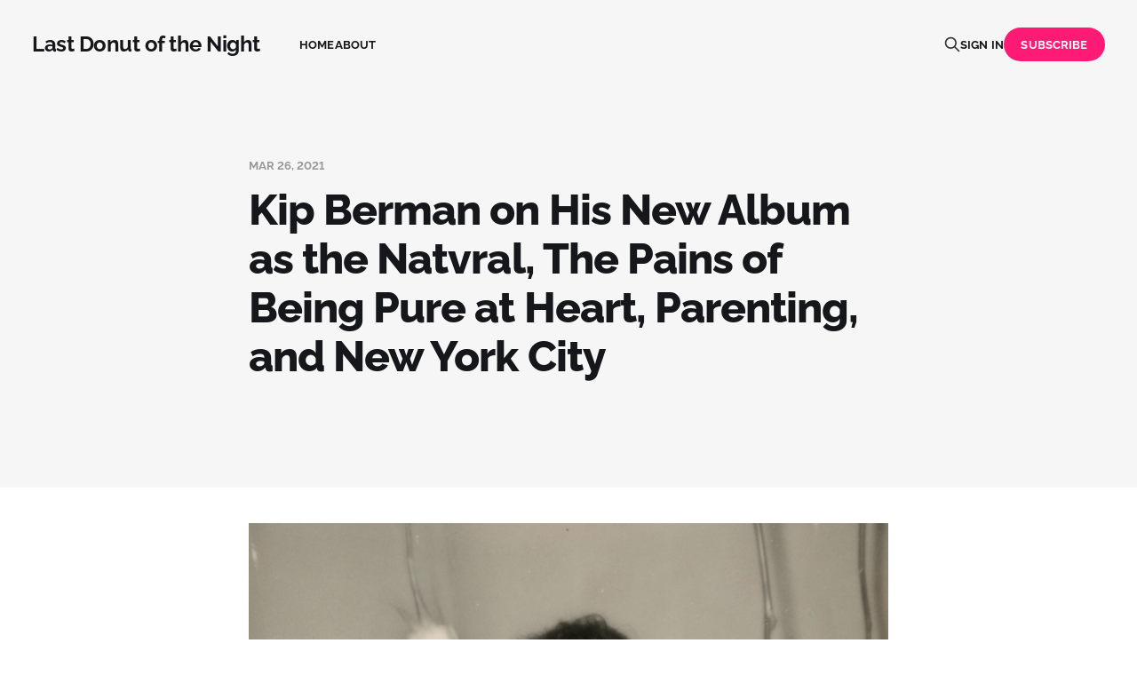

--- FILE ---
content_type: text/html; charset=utf-8
request_url: https://last-donut-of-the-night.ghost.io/34375394-kip-berman-on-his-new-album-as-the/
body_size: 7870
content:
<!DOCTYPE html>
<html lang="en">

<head>
    <meta charset="utf-8">
    <meta name="viewport" content="width=device-width, initial-scale=1">
    <title>Kip Berman on His New Album as the Natvral, The Pains of Being Pure at Heart, Parenting, and New York City</title>
    <link rel="stylesheet" href="/assets/built/screen.css?v=be16e05b83">

    <link rel="canonical" href="https://last-donut-of-the-night.ghost.io/34375394-kip-berman-on-his-new-album-as-the/">
    <meta name="referrer" content="no-referrer-when-downgrade">
    
    <meta property="og:site_name" content="Last Donut of the Night">
    <meta property="og:type" content="article">
    <meta property="og:title" content="Kip Berman on His New Album as the Natvral, The Pains of Being Pure at Heart, Parenting, and New York City">
    <meta property="og:description" content="Kip Berman by Remy Holwick

Kip Berman—formerly of The Pains of Being Pure at Heart—has a new album out April 2 as The Navtral, and it’s a fascinating switch-up from the sound that you might have come to expect from him. Instead of mining Slumberland-era indie-pop, this">
    <meta property="og:url" content="https://last-donut-of-the-night.ghost.io/34375394-kip-berman-on-his-new-album-as-the/">
    <meta property="og:image" content="https://last-donut-of-the-night.ghost.io/content/images/size/w1200/v0/b/zmtvapp.appspot.com/o/pictures-2fee8db606-f2f2-43e1-a877-d86931b8ff89.png">
    <meta property="article:published_time" content="2021-03-26T19:08:55.000Z">
    <meta property="article:modified_time" content="2021-05-18T02:09:23.000Z">
    
    <meta property="article:publisher" content="https://www.facebook.com/ghost">
    <meta name="twitter:card" content="summary_large_image">
    <meta name="twitter:title" content="Kip Berman on His New Album as the Natvral, The Pains of Being Pure at Heart, Parenting, and New York City">
    <meta name="twitter:description" content="Kip Berman by Remy Holwick

Kip Berman—formerly of The Pains of Being Pure at Heart—has a new album out April 2 as The Navtral, and it’s a fascinating switch-up from the sound that you might have come to expect from him. Instead of mining Slumberland-era indie-pop, this">
    <meta name="twitter:url" content="https://last-donut-of-the-night.ghost.io/34375394-kip-berman-on-his-new-album-as-the/">
    <meta name="twitter:image" content="https://last-donut-of-the-night.ghost.io/content/images/size/w1200/v0/b/zmtvapp.appspot.com/o/pictures-2fee8db606-f2f2-43e1-a877-d86931b8ff89.png">
    <meta name="twitter:label1" content="Written by">
    <meta name="twitter:data1" content="Last Donut of the Night">
    <meta name="twitter:label2" content="Filed under">
    <meta name="twitter:data2" content="">
    <meta name="twitter:site" content="@ghost">
    <meta property="og:image:width" content="1200">
    <meta property="og:image:height" content="1200">
    
    <script type="application/ld+json">
{
    "@context": "https://schema.org",
    "@type": "Article",
    "publisher": {
        "@type": "Organization",
        "name": "Last Donut of the Night",
        "url": "https://last-donut-of-the-night.ghost.io/",
        "logo": {
            "@type": "ImageObject",
            "url": "https://last-donut-of-the-night.ghost.io/favicon.ico",
            "width": 48,
            "height": 48
        }
    },
    "author": {
        "@type": "Person",
        "name": "Last Donut of the Night",
        "url": "https://last-donut-of-the-night.ghost.io/author/last-donut-of-the-night/",
        "sameAs": []
    },
    "headline": "Kip Berman on His New Album as the Natvral, The Pains of Being Pure at Heart, Parenting, and New York City",
    "url": "https://last-donut-of-the-night.ghost.io/34375394-kip-berman-on-his-new-album-as-the/",
    "datePublished": "2021-03-26T19:08:55.000Z",
    "dateModified": "2021-05-18T02:09:23.000Z",
    "image": {
        "@type": "ImageObject",
        "url": "https://last-donut-of-the-night.ghost.io/content/images/size/w1200/v0/b/zmtvapp.appspot.com/o/pictures-2fee8db606-f2f2-43e1-a877-d86931b8ff89.png",
        "width": 1200,
        "height": 1200
    },
    "description": "Kip Berman by Remy Holwick\n\nKip Berman—formerly of The Pains of Being Pure at Heart—has a new album out April 2 as The Navtral, and it’s a fascinating switch-up from the sound that you might have come to expect from him. Instead of mining Slumberland-era indie-pop, this new music takes more of a ramshackle singer-songwriter approach, feeling very loose and off-the-cuff while retaining the same melodic sensibilities he exuded in Pains. We had a very fun and loose conversation too.\n\nTell me what y",
    "mainEntityOfPage": "https://last-donut-of-the-night.ghost.io/34375394-kip-berman-on-his-new-album-as-the/"
}
    </script>

    <meta name="generator" content="Ghost 6.12">
    <link rel="alternate" type="application/rss+xml" title="Last Donut of the Night" href="https://last-donut-of-the-night.ghost.io/rss/">
    <script defer src="https://cdn.jsdelivr.net/ghost/portal@~2.56/umd/portal.min.js" data-i18n="true" data-ghost="https://last-donut-of-the-night.ghost.io/" data-key="efbcc69bac409f3195d0ab3cd3" data-api="https://last-donut-of-the-night.ghost.io/ghost/api/content/" data-locale="en" crossorigin="anonymous"></script><style id="gh-members-styles">.gh-post-upgrade-cta-content,
.gh-post-upgrade-cta {
    display: flex;
    flex-direction: column;
    align-items: center;
    font-family: -apple-system, BlinkMacSystemFont, 'Segoe UI', Roboto, Oxygen, Ubuntu, Cantarell, 'Open Sans', 'Helvetica Neue', sans-serif;
    text-align: center;
    width: 100%;
    color: #ffffff;
    font-size: 16px;
}

.gh-post-upgrade-cta-content {
    border-radius: 8px;
    padding: 40px 4vw;
}

.gh-post-upgrade-cta h2 {
    color: #ffffff;
    font-size: 28px;
    letter-spacing: -0.2px;
    margin: 0;
    padding: 0;
}

.gh-post-upgrade-cta p {
    margin: 20px 0 0;
    padding: 0;
}

.gh-post-upgrade-cta small {
    font-size: 16px;
    letter-spacing: -0.2px;
}

.gh-post-upgrade-cta a {
    color: #ffffff;
    cursor: pointer;
    font-weight: 500;
    box-shadow: none;
    text-decoration: underline;
}

.gh-post-upgrade-cta a:hover {
    color: #ffffff;
    opacity: 0.8;
    box-shadow: none;
    text-decoration: underline;
}

.gh-post-upgrade-cta a.gh-btn {
    display: block;
    background: #ffffff;
    text-decoration: none;
    margin: 28px 0 0;
    padding: 8px 18px;
    border-radius: 4px;
    font-size: 16px;
    font-weight: 600;
}

.gh-post-upgrade-cta a.gh-btn:hover {
    opacity: 0.92;
}</style><script async src="https://js.stripe.com/v3/"></script>
    <script defer src="https://cdn.jsdelivr.net/ghost/sodo-search@~1.8/umd/sodo-search.min.js" data-key="efbcc69bac409f3195d0ab3cd3" data-styles="https://cdn.jsdelivr.net/ghost/sodo-search@~1.8/umd/main.css" data-sodo-search="https://last-donut-of-the-night.ghost.io/" data-locale="en" crossorigin="anonymous"></script>
    
    <link href="https://last-donut-of-the-night.ghost.io/webmentions/receive/" rel="webmention">
    <script defer src="/public/cards.min.js?v=be16e05b83"></script>
    <link rel="stylesheet" type="text/css" href="/public/cards.min.css?v=be16e05b83">
    <script defer src="/public/comment-counts.min.js?v=be16e05b83" data-ghost-comments-counts-api="https://last-donut-of-the-night.ghost.io/members/api/comments/counts/"></script>
    <script defer src="/public/member-attribution.min.js?v=be16e05b83"></script>
    <script defer src="/public/ghost-stats.min.js?v=be16e05b83" data-stringify-payload="false" data-datasource="analytics_events" data-storage="localStorage" data-host="https://last-donut-of-the-night.ghost.io/.ghost/analytics/api/v1/page_hit"  tb_site_uuid="0d4b34d1-32d0-4e27-be07-1cc170a506b1" tb_post_uuid="a18c39fe-ce24-427a-b4d5-7e0d56042484" tb_post_type="post" tb_member_uuid="undefined" tb_member_status="undefined"></script><style>:root {--ghost-accent-color: #ff1a75;}</style>
    <style>
    article.tag-hash-letterdrop .gh-article-image {display:none;}
</style>
</head>

<body class="post-template tag-hash-letterdrop tag-hash-import-2023-02-14-18-22 is-head-left-logo">
<div class="gh-site">

    <header id="gh-head" class="gh-head gh-outer">
        <div class="gh-head-inner">
            <div class="gh-head-brand">
                <div class="gh-head-brand-wrapper">
                    <a class="gh-head-logo" href="https://last-donut-of-the-night.ghost.io">
                            Last Donut of the Night
                    </a>
                </div>
                <button class="gh-search gh-icon-btn" data-ghost-search><svg xmlns="http://www.w3.org/2000/svg" fill="none" viewBox="0 0 24 24" stroke="currentColor" stroke-width="2" width="20" height="20"><path stroke-linecap="round" stroke-linejoin="round" d="M21 21l-6-6m2-5a7 7 0 11-14 0 7 7 0 0114 0z"></path></svg></button>
                <button class="gh-burger"></button>
            </div>

            <nav class="gh-head-menu">
                <ul class="nav">
    <li class="nav-home"><a href="https://last-donut-of-the-night.ghost.io/">Home</a></li>
    <li class="nav-about"><a href="https://last-donut-of-the-night.ghost.io/about/">About</a></li>
</ul>

            </nav>

            <div class="gh-head-actions">
                    <button class="gh-search gh-icon-btn" data-ghost-search><svg xmlns="http://www.w3.org/2000/svg" fill="none" viewBox="0 0 24 24" stroke="currentColor" stroke-width="2" width="20" height="20"><path stroke-linecap="round" stroke-linejoin="round" d="M21 21l-6-6m2-5a7 7 0 11-14 0 7 7 0 0114 0z"></path></svg></button>
                    <div class="gh-head-members">
                                <a class="gh-head-link" href="#/portal/signin" data-portal="signin">Sign in</a>
                                <a class="gh-head-btn gh-btn gh-primary-btn" href="#/portal/signup" data-portal="signup">Subscribe</a>
                    </div>
            </div>
        </div>
    </header>

    

<main id="gh-main" class="gh-main">
    <article class="gh-article post tag-hash-letterdrop tag-hash-import-2023-02-14-18-22">
        <header class="gh-article-header gh-canvas">
    <div class="gh-article-meta">
        <time class="gh-article-date" datetime="2021-03-26">Mar 26, 2021</time>
    </div>

    <h1 class="gh-article-title">Kip Berman on His New Album as the Natvral, The Pains of Being Pure at Heart, Parenting, and New York City</h1>

</header>

    <figure class="gh-article-image gh-canvas">
        <img
            srcset="/content/images/size/w300/v0/b/zmtvapp.appspot.com/o/pictures-2fee8db606-f2f2-43e1-a877-d86931b8ff89.png 300w,
                    /content/images/size/w720/v0/b/zmtvapp.appspot.com/o/pictures-2fee8db606-f2f2-43e1-a877-d86931b8ff89.png 720w,
                    /content/images/size/w960/v0/b/zmtvapp.appspot.com/o/pictures-2fee8db606-f2f2-43e1-a877-d86931b8ff89.png 960w,
                    /content/images/size/w1200/v0/b/zmtvapp.appspot.com/o/pictures-2fee8db606-f2f2-43e1-a877-d86931b8ff89.png 1200w,
                    /content/images/size/w2000/v0/b/zmtvapp.appspot.com/o/pictures-2fee8db606-f2f2-43e1-a877-d86931b8ff89.png 2000w"
            sizes="(max-width: 1200px) 100vw, 1200px"
            src="/content/images/size/w1200/v0/b/zmtvapp.appspot.com/o/pictures-2fee8db606-f2f2-43e1-a877-d86931b8ff89.png"
            alt="Kip Berman on His New Album as the Natvral, The Pains of Being Pure at Heart, Parenting, and New York City"
        >
    </figure>

<section class="gh-content gh-canvas">
    <figure class="kg-card kg-image-card"><img src="https://last-donut-of-the-night.ghost.io/content/images/v0/b/zmtvapp.appspot.com/o/pictures-2fee8db606-f2f2-43e1-a877-d86931b8ff89.png" class="kg-image" alt="Caption" loading="lazy"></figure><h6 id="kip-berman-by-remy-holwick">Kip Berman by Remy Holwick</h6><p>Kip Berman—formerly of The Pains of Being Pure at Heart—has a new album out April 2 as The Navtral, and it’s a fascinating switch-up from the sound that you might have come to expect from him. Instead of mining Slumberland-era indie-pop, this new music takes more of a ramshackle singer-songwriter approach, feeling very loose and off-the-cuff while retaining the same melodic sensibilities he exuded in Pains. We had a very fun and loose conversation too.</p><figure class="kg-card kg-embed-card"><iframe class="letterdrop-youtube-embed" style="width:100%;aspect-ratio:16/9; height: auto;" src="https://www.youtube-nocookie.com/embed/fkCJ44fEacU?rel=0&amp;autoplay=0&amp;showinfo=0&amp;enablejsapi=0" title="YouTube video player" frameborder="0" allow="accelerometer; autoplay; clipboard-write; encrypted-media; gyroscope; picture-in-picture" allowfullscreen=""></iframe></figure><p><strong>Tell me what you’ve been up to over the last six years.</strong></p><p>We recorded the last Pains record in January 2016, and my wife was six or seven months pregnant too, so we were trying to get the record done before the baby came. In April of that year, my daughter was born, which was really cool and shifted everything in my life. We moved to Princeton shortly thereafter, and I was staying at home with my daughter all the time, walking around with her in the stroller and spilling coffee on myself.</p><p>The Pains record finally came out in 2017—I delayed the release because I couldn’t tour or anything. We did a little bit of touring, but not as much as we’d done in the past, because I didn’t want to be away from home that long. Before my daughter was born, I was worried about being a dad and having to travel while making music. But after she was born, I didn’t want to travel. I just wanted to be home.</p><p>After finishing the last Pains album, whatever energy I had was gone. It wasn’t writers’ block, I just had no desire to create in the way I’d done with Pains. It had gone away, but peacefully—it wasn’t a struggle, it just felt removed from my interests. I’d just play music on my own. A lot of the time, it was just funny songs for my daughter to pass the time. The kind of music I was listening to was really different, too.</p><p>My mom came over and listened to what I was doing one day, and she was like, “This reminds me a lot of Richard Thompson.” He plays one concert in Princeton every year, it’s the only concert that happens here. Then I went back and listened to those Fairport Convention records. I must’ve had the wrong idea of what Fairport Convention was, because I thought it was some hippie thing, but it was <em>really</em> cool. It was one of those things where you dismiss it and never listen to it, and then you listen to it and you’re like, “I was so wrong.”</p><p>Bob Dylan, too. It’s not like I’d never listened to him before, but his gatekeepers are the worst advertisers for his music. There’s this mythology that prevents you from approaching him. It does a disservice to the spontaneity and playfulness of his music. Once I went back to that music, it was like hearing it again for the first time. It was really inspiring to me.</p><p>With Pains, there was always a sense of striving for an ideal beyond ourselves—I always called it “Heroic amateurism.” There’s something good about that, when an artist tries to do something but it comes out another way. But this music is so different. There was no metronome, no overdubs. These are the songs that me and my friends put together after pressing “record.”</p><p>Being a dad, I can’t just book four weeks in the studio. I have one day to bash out as much as I can. So it was done fast and loose, but it’s not like I had another choice. It was the only way to do it.</p><figure class="kg-card kg-embed-card"><iframe class="letterdrop-youtube-embed" style="width:100%;aspect-ratio:16/9; height: auto;" src="https://www.youtube-nocookie.com/embed/KW7PeU_XBg8?rel=0&amp;autoplay=0&amp;showinfo=0&amp;enablejsapi=0" title="YouTube video player" frameborder="0" allow="accelerometer; autoplay; clipboard-write; encrypted-media; gyroscope; picture-in-picture" allowfullscreen=""></iframe></figure><p><strong>How has parenting been in the pandemic for you?</strong></p><p>It’s interesting. The record was done before the pandemic started, so in that respect I was lucky. I don’t know how to phrase it the right way—it’s like writing an email these days, where you want to let people know that you’re doing okay, but you also don’t want to sugarcoat the reality that a lot of people aren’t. Both children were with me, the schools were closed, but they’re both really young, too. They closed all the playgrounds, so I became the jungle gym. My daughter calls me “Daddy Jungle Gym.” Trying to spend an entire day with two children without being able to do the things you do with two children…we were just inside, trying to get through it.</p><p>I was relieved when the preschool opened again last fall, to resume a sense of normalcy. But a lot of the hardship was on my partner, who worked from home. So the expectation that she has to work full-time while at home means there’s no delineation between when she’s on work and when she isn’t, and when the kids see her they want her to make time for her. And she does, in a great way, but the demands of her life are much harder than for someone whose existence is much more flexible. It’s not like we’re not going to be able to eat because I can’t play guitar in the basement for a while. [<em>Laughs</em>] I don’t want any sympathy for my situation, because it’s not as bad as what other people are facing right now.</p><figure class="kg-card kg-embed-card"><iframe class="letterdrop-youtube-embed" style="width:100%;aspect-ratio:16/9; height: auto;" src="https://www.youtube-nocookie.com/embed/B4itzHRpltQ?rel=0&amp;autoplay=0&amp;showinfo=0&amp;enablejsapi=0" title="YouTube video player" frameborder="0" allow="accelerometer; autoplay; clipboard-write; encrypted-media; gyroscope; picture-in-picture" allowfullscreen=""></iframe></figure><p><strong>As someone from the Northeast who had their first career breakthrough in New York City, what do you think the allure of the city is for people who are into music?</strong></p><p>Well, everyone I’ve ever met from New York City is either from Florida or Ridgewood, New Jersey.</p><p><strong>I’m from Ridgewood, too.</strong></p><p>Really? [<em>Laughs</em>] There’s so many bands from that North Jersey enclave. Titus Andronicus, Real Estate, Big Troubles, Vivian Girls…</p><p><strong>I grew up with all of the people in those bands.</strong></p><p>Amazing. Even Alex from Pains is from Teaneck. I went to school at Reed outside of Portland, Oregon, so coming up from where I was in Pennsylvania to Portland—which is I guess what you’d call a super-progressive, bohemian DIY community in all these cool ways—because I couldn’t go to bars yet, I’d be in basements and trying to book bands in ping-pong rooms. Dear Nora was my favorite band. Magic Marker Records would put on shows at this house, and Jonah from YACHT and Katie from Dear Nora lived there. I’d always walk up there and go. Touring bands would play there, too—I saw Mates of States there, and the Lucksmiths—and I’d try to book them at the school for, like, $50. [<em>Laughs</em>] The Gossip would play benefit concerts all the time too.</p><p>The Pacific Northwest is so geographically situated away from everything else that a lot of those bands didn’t get a chance to tour beyond the area. San Francisco was a 12-hour drive, and so was Boise. It was a community of bands that existed in that region, and it felt very regional because of that. Bands could be <em>big</em>, but only big there. So the allure of New York, where I was working at a call center where I’d be recharging people’s prepaid cell phones at 3 a.m., and I was around other people who not just shared the stuff I was into, but turned me onto other things.</p><p>The dream of New York is being around people that are both like you and not like you. That’s the eternal appeal. I love New York City, but I also love Princeton. There’s a great record shop, there’s parks where my kids can play, and I don’t have to carry a stroller up six flights of stairs, which is nice.</p><p><strong>I seem to remember you guys being on MTV around the first Pains album. Am I just making that up?</strong></p><p>We did some stuff for MTV U around the second album. When the first album came out, ABC News showed up at my friend’s basement and wanted to talk to us and watch us play a song in the basement, which seemed crazy.</p><p>A lot of people would be like, “You’re from New York, you must hang out with Vivian Girls and the Drums all the time.” But we never got to know any of those artists until we were kind of thrust together by an external perspective. We shared a practice space with Crystal Stilts, who I loved. If you went to the coolest party in New York, they’d be the ideal band to see there—like seeing the Velvet Underground.</p><p>Vivian Girls were so cool, they were really doing it. They were so kind. We were supposed to play the UK once but the band we were opening for dropped out, and they were like, “You can come play on our shows.” They were really generous. It was hilarious—we were playing a show in London, and all these British kids are dressed like they’re in Bushwick and chanting “Brooklyn! Brooklyn!” at the stage. I was so flattered that Vivian Girls thought we were cool, because I was like, “We’re just nerds.”</p>
</section>

    <div class="gh-comments gh-canvas">
        
        <script defer src="https://cdn.jsdelivr.net/ghost/comments-ui@~1.3/umd/comments-ui.min.js" data-locale="en" data-ghost-comments="https://last-donut-of-the-night.ghost.io/" data-api="https://last-donut-of-the-night.ghost.io/ghost/api/content/" data-admin="https://last-donut-of-the-night.ghost.io/ghost/" data-key="efbcc69bac409f3195d0ab3cd3" data-title="null" data-count="true" data-post-id="63ebd15b7bc7c9003d0b8136" data-color-scheme="auto" data-avatar-saturation="60" data-accent-color="#ff1a75" data-comments-enabled="all" data-publication="Last Donut of the Night" crossorigin="anonymous"></script>
    
    </div>

<footer class="gh-article-footer gh-canvas no-border">
    <nav class="gh-navigation">
        <div class="gh-navigation-previous">
                <a class="gh-navigation-link u-hover reverse" href="/34273245-bakers-dozen-buck-meek-terminal-bliss/">
                    <span class="u-hover-arrow"><svg xmlns="http://www.w3.org/2000/svg" viewBox="0 0 32 32" fill="currentColor">
    <path d="M20.547 22.107L14.44 16l6.107-6.12L18.667 8l-8 8 8 8 1.88-1.893z"></path>
</svg>
</span>
                    <span class="u-hover-arrow"><svg xmlns="http://www.w3.org/2000/svg" viewBox="0 0 32 32" fill="currentColor">
    <path d="M20.547 22.107L14.44 16l6.107-6.12L18.667 8l-8 8 8 8 1.88-1.893z"></path>
</svg>
</span>
                    Previous<span class="gh-navigation-hide">&nbsp;issue</span>
                </a>
        </div>

        <a class="gh-navigation-middle" href="/page/2"><span>Browse</span> all issues</a>

        <div class="gh-navigation-next">
                <a class="gh-navigation-link u-hover" href="/34650518-bakers-dozen-kasper-marott-the-dirty/">
                    Next<span class="gh-navigation-hide">&nbsp;issue</span>
                    <span class="u-hover-arrow"><svg xmlns="http://www.w3.org/2000/svg" viewBox="0 0 32 32" fill="currentColor">
    <path d="M11.453 22.107L17.56 16l-6.107-6.12L13.333 8l8 8-8 8-1.88-1.893z"></path>
</svg></span>
                    <span class="u-hover-arrow"><svg xmlns="http://www.w3.org/2000/svg" viewBox="0 0 32 32" fill="currentColor">
    <path d="M11.453 22.107L17.56 16l-6.107-6.12L13.333 8l8 8-8 8-1.88-1.893z"></path>
</svg></span>
                </a>
        </div>
    </nav>
</footer>    </article>
</main>



        <div class="gh-subscribe-wrapper gh-canvas">
            <section class="gh-subscribe">
                <h3 class="gh-subscribe-title">Subscribe to Last Donut of the Night</h3>

                <div class="gh-subscribe-description">Sign up now to get access to the library of members-only issues.</div>

                <a class="gh-subscribe-input u-hover" href="#/portal/signup" data-portal="signup">
                    Jamie Larson
                    <div class="gh-subscribe-input-btn">
                        <div class="u-hover-inner">
                            Subscribe
                            <span class="u-hover-arrow"><svg xmlns="http://www.w3.org/2000/svg" viewBox="0 0 32 32" fill="currentColor">
    <path d="M11.453 22.107L17.56 16l-6.107-6.12L13.333 8l8 8-8 8-1.88-1.893z"></path>
</svg></span>
                            <span class="u-hover-arrow"><svg xmlns="http://www.w3.org/2000/svg" viewBox="0 0 32 32" fill="currentColor">
    <path d="M11.453 22.107L17.56 16l-6.107-6.12L13.333 8l8 8-8 8-1.88-1.893z"></path>
</svg></span>
                        </div>
                    </div>
                </a>
            </section>
        </div>

    <footer class="gh-foot gh-outer">
        <div class="gh-foot-inner gh-inner">
            <div class="gh-copyright">
                Last Donut of the Night © 2026
            </div>

            <nav class="gh-foot-menu">
                <ul class="nav">
    <li class="nav-sign-up"><a href="#/portal/">Sign up</a></li>
</ul>

            </nav>

            <div class="gh-powered-by">
                <a href="https://ghost.org/" target="_blank" rel="noopener">Powered by Ghost</a>
            </div>
        </div>
    </footer>

</div>

    <div class="pswp" tabindex="-1" role="dialog" aria-hidden="true">
    <div class="pswp__bg"></div>

    <div class="pswp__scroll-wrap">
        <div class="pswp__container">
            <div class="pswp__item"></div>
            <div class="pswp__item"></div>
            <div class="pswp__item"></div>
        </div>

        <div class="pswp__ui pswp__ui--hidden">
            <div class="pswp__top-bar">
                <div class="pswp__counter"></div>

                <button class="pswp__button pswp__button--close" title="Close (Esc)"></button>
                <button class="pswp__button pswp__button--share" title="Share"></button>
                <button class="pswp__button pswp__button--fs" title="Toggle fullscreen"></button>
                <button class="pswp__button pswp__button--zoom" title="Zoom in/out"></button>

                <div class="pswp__preloader">
                    <div class="pswp__preloader__icn">
                        <div class="pswp__preloader__cut">
                            <div class="pswp__preloader__donut"></div>
                        </div>
                    </div>
                </div>
            </div>

            <div class="pswp__share-modal pswp__share-modal--hidden pswp__single-tap">
                <div class="pswp__share-tooltip"></div>
            </div>

            <button class="pswp__button pswp__button--arrow--left" title="Previous (arrow left)"></button>
            <button class="pswp__button pswp__button--arrow--right" title="Next (arrow right)"></button>

            <div class="pswp__caption">
                <div class="pswp__caption__center"></div>
            </div>
        </div>
    </div>
</div>
<script src="/assets/built/main.min.js?v=be16e05b83"></script>



</body>

</html>

--- FILE ---
content_type: text/html; charset=utf-8
request_url: https://www.youtube-nocookie.com/embed/fkCJ44fEacU?rel=0&autoplay=0&showinfo=0&enablejsapi=0
body_size: 47337
content:
<!DOCTYPE html><html lang="en" dir="ltr" data-cast-api-enabled="true"><head><meta name="viewport" content="width=device-width, initial-scale=1"><script nonce="CuJPgE260lEUBJAOVvx_ZA">if ('undefined' == typeof Symbol || 'undefined' == typeof Symbol.iterator) {delete Array.prototype.entries;}</script><style name="www-roboto" nonce="bReTtoCgtauihU-xjjcV5w">@font-face{font-family:'Roboto';font-style:normal;font-weight:400;font-stretch:100%;src:url(//fonts.gstatic.com/s/roboto/v48/KFO7CnqEu92Fr1ME7kSn66aGLdTylUAMa3GUBHMdazTgWw.woff2)format('woff2');unicode-range:U+0460-052F,U+1C80-1C8A,U+20B4,U+2DE0-2DFF,U+A640-A69F,U+FE2E-FE2F;}@font-face{font-family:'Roboto';font-style:normal;font-weight:400;font-stretch:100%;src:url(//fonts.gstatic.com/s/roboto/v48/KFO7CnqEu92Fr1ME7kSn66aGLdTylUAMa3iUBHMdazTgWw.woff2)format('woff2');unicode-range:U+0301,U+0400-045F,U+0490-0491,U+04B0-04B1,U+2116;}@font-face{font-family:'Roboto';font-style:normal;font-weight:400;font-stretch:100%;src:url(//fonts.gstatic.com/s/roboto/v48/KFO7CnqEu92Fr1ME7kSn66aGLdTylUAMa3CUBHMdazTgWw.woff2)format('woff2');unicode-range:U+1F00-1FFF;}@font-face{font-family:'Roboto';font-style:normal;font-weight:400;font-stretch:100%;src:url(//fonts.gstatic.com/s/roboto/v48/KFO7CnqEu92Fr1ME7kSn66aGLdTylUAMa3-UBHMdazTgWw.woff2)format('woff2');unicode-range:U+0370-0377,U+037A-037F,U+0384-038A,U+038C,U+038E-03A1,U+03A3-03FF;}@font-face{font-family:'Roboto';font-style:normal;font-weight:400;font-stretch:100%;src:url(//fonts.gstatic.com/s/roboto/v48/KFO7CnqEu92Fr1ME7kSn66aGLdTylUAMawCUBHMdazTgWw.woff2)format('woff2');unicode-range:U+0302-0303,U+0305,U+0307-0308,U+0310,U+0312,U+0315,U+031A,U+0326-0327,U+032C,U+032F-0330,U+0332-0333,U+0338,U+033A,U+0346,U+034D,U+0391-03A1,U+03A3-03A9,U+03B1-03C9,U+03D1,U+03D5-03D6,U+03F0-03F1,U+03F4-03F5,U+2016-2017,U+2034-2038,U+203C,U+2040,U+2043,U+2047,U+2050,U+2057,U+205F,U+2070-2071,U+2074-208E,U+2090-209C,U+20D0-20DC,U+20E1,U+20E5-20EF,U+2100-2112,U+2114-2115,U+2117-2121,U+2123-214F,U+2190,U+2192,U+2194-21AE,U+21B0-21E5,U+21F1-21F2,U+21F4-2211,U+2213-2214,U+2216-22FF,U+2308-230B,U+2310,U+2319,U+231C-2321,U+2336-237A,U+237C,U+2395,U+239B-23B7,U+23D0,U+23DC-23E1,U+2474-2475,U+25AF,U+25B3,U+25B7,U+25BD,U+25C1,U+25CA,U+25CC,U+25FB,U+266D-266F,U+27C0-27FF,U+2900-2AFF,U+2B0E-2B11,U+2B30-2B4C,U+2BFE,U+3030,U+FF5B,U+FF5D,U+1D400-1D7FF,U+1EE00-1EEFF;}@font-face{font-family:'Roboto';font-style:normal;font-weight:400;font-stretch:100%;src:url(//fonts.gstatic.com/s/roboto/v48/KFO7CnqEu92Fr1ME7kSn66aGLdTylUAMaxKUBHMdazTgWw.woff2)format('woff2');unicode-range:U+0001-000C,U+000E-001F,U+007F-009F,U+20DD-20E0,U+20E2-20E4,U+2150-218F,U+2190,U+2192,U+2194-2199,U+21AF,U+21E6-21F0,U+21F3,U+2218-2219,U+2299,U+22C4-22C6,U+2300-243F,U+2440-244A,U+2460-24FF,U+25A0-27BF,U+2800-28FF,U+2921-2922,U+2981,U+29BF,U+29EB,U+2B00-2BFF,U+4DC0-4DFF,U+FFF9-FFFB,U+10140-1018E,U+10190-1019C,U+101A0,U+101D0-101FD,U+102E0-102FB,U+10E60-10E7E,U+1D2C0-1D2D3,U+1D2E0-1D37F,U+1F000-1F0FF,U+1F100-1F1AD,U+1F1E6-1F1FF,U+1F30D-1F30F,U+1F315,U+1F31C,U+1F31E,U+1F320-1F32C,U+1F336,U+1F378,U+1F37D,U+1F382,U+1F393-1F39F,U+1F3A7-1F3A8,U+1F3AC-1F3AF,U+1F3C2,U+1F3C4-1F3C6,U+1F3CA-1F3CE,U+1F3D4-1F3E0,U+1F3ED,U+1F3F1-1F3F3,U+1F3F5-1F3F7,U+1F408,U+1F415,U+1F41F,U+1F426,U+1F43F,U+1F441-1F442,U+1F444,U+1F446-1F449,U+1F44C-1F44E,U+1F453,U+1F46A,U+1F47D,U+1F4A3,U+1F4B0,U+1F4B3,U+1F4B9,U+1F4BB,U+1F4BF,U+1F4C8-1F4CB,U+1F4D6,U+1F4DA,U+1F4DF,U+1F4E3-1F4E6,U+1F4EA-1F4ED,U+1F4F7,U+1F4F9-1F4FB,U+1F4FD-1F4FE,U+1F503,U+1F507-1F50B,U+1F50D,U+1F512-1F513,U+1F53E-1F54A,U+1F54F-1F5FA,U+1F610,U+1F650-1F67F,U+1F687,U+1F68D,U+1F691,U+1F694,U+1F698,U+1F6AD,U+1F6B2,U+1F6B9-1F6BA,U+1F6BC,U+1F6C6-1F6CF,U+1F6D3-1F6D7,U+1F6E0-1F6EA,U+1F6F0-1F6F3,U+1F6F7-1F6FC,U+1F700-1F7FF,U+1F800-1F80B,U+1F810-1F847,U+1F850-1F859,U+1F860-1F887,U+1F890-1F8AD,U+1F8B0-1F8BB,U+1F8C0-1F8C1,U+1F900-1F90B,U+1F93B,U+1F946,U+1F984,U+1F996,U+1F9E9,U+1FA00-1FA6F,U+1FA70-1FA7C,U+1FA80-1FA89,U+1FA8F-1FAC6,U+1FACE-1FADC,U+1FADF-1FAE9,U+1FAF0-1FAF8,U+1FB00-1FBFF;}@font-face{font-family:'Roboto';font-style:normal;font-weight:400;font-stretch:100%;src:url(//fonts.gstatic.com/s/roboto/v48/KFO7CnqEu92Fr1ME7kSn66aGLdTylUAMa3OUBHMdazTgWw.woff2)format('woff2');unicode-range:U+0102-0103,U+0110-0111,U+0128-0129,U+0168-0169,U+01A0-01A1,U+01AF-01B0,U+0300-0301,U+0303-0304,U+0308-0309,U+0323,U+0329,U+1EA0-1EF9,U+20AB;}@font-face{font-family:'Roboto';font-style:normal;font-weight:400;font-stretch:100%;src:url(//fonts.gstatic.com/s/roboto/v48/KFO7CnqEu92Fr1ME7kSn66aGLdTylUAMa3KUBHMdazTgWw.woff2)format('woff2');unicode-range:U+0100-02BA,U+02BD-02C5,U+02C7-02CC,U+02CE-02D7,U+02DD-02FF,U+0304,U+0308,U+0329,U+1D00-1DBF,U+1E00-1E9F,U+1EF2-1EFF,U+2020,U+20A0-20AB,U+20AD-20C0,U+2113,U+2C60-2C7F,U+A720-A7FF;}@font-face{font-family:'Roboto';font-style:normal;font-weight:400;font-stretch:100%;src:url(//fonts.gstatic.com/s/roboto/v48/KFO7CnqEu92Fr1ME7kSn66aGLdTylUAMa3yUBHMdazQ.woff2)format('woff2');unicode-range:U+0000-00FF,U+0131,U+0152-0153,U+02BB-02BC,U+02C6,U+02DA,U+02DC,U+0304,U+0308,U+0329,U+2000-206F,U+20AC,U+2122,U+2191,U+2193,U+2212,U+2215,U+FEFF,U+FFFD;}@font-face{font-family:'Roboto';font-style:normal;font-weight:500;font-stretch:100%;src:url(//fonts.gstatic.com/s/roboto/v48/KFO7CnqEu92Fr1ME7kSn66aGLdTylUAMa3GUBHMdazTgWw.woff2)format('woff2');unicode-range:U+0460-052F,U+1C80-1C8A,U+20B4,U+2DE0-2DFF,U+A640-A69F,U+FE2E-FE2F;}@font-face{font-family:'Roboto';font-style:normal;font-weight:500;font-stretch:100%;src:url(//fonts.gstatic.com/s/roboto/v48/KFO7CnqEu92Fr1ME7kSn66aGLdTylUAMa3iUBHMdazTgWw.woff2)format('woff2');unicode-range:U+0301,U+0400-045F,U+0490-0491,U+04B0-04B1,U+2116;}@font-face{font-family:'Roboto';font-style:normal;font-weight:500;font-stretch:100%;src:url(//fonts.gstatic.com/s/roboto/v48/KFO7CnqEu92Fr1ME7kSn66aGLdTylUAMa3CUBHMdazTgWw.woff2)format('woff2');unicode-range:U+1F00-1FFF;}@font-face{font-family:'Roboto';font-style:normal;font-weight:500;font-stretch:100%;src:url(//fonts.gstatic.com/s/roboto/v48/KFO7CnqEu92Fr1ME7kSn66aGLdTylUAMa3-UBHMdazTgWw.woff2)format('woff2');unicode-range:U+0370-0377,U+037A-037F,U+0384-038A,U+038C,U+038E-03A1,U+03A3-03FF;}@font-face{font-family:'Roboto';font-style:normal;font-weight:500;font-stretch:100%;src:url(//fonts.gstatic.com/s/roboto/v48/KFO7CnqEu92Fr1ME7kSn66aGLdTylUAMawCUBHMdazTgWw.woff2)format('woff2');unicode-range:U+0302-0303,U+0305,U+0307-0308,U+0310,U+0312,U+0315,U+031A,U+0326-0327,U+032C,U+032F-0330,U+0332-0333,U+0338,U+033A,U+0346,U+034D,U+0391-03A1,U+03A3-03A9,U+03B1-03C9,U+03D1,U+03D5-03D6,U+03F0-03F1,U+03F4-03F5,U+2016-2017,U+2034-2038,U+203C,U+2040,U+2043,U+2047,U+2050,U+2057,U+205F,U+2070-2071,U+2074-208E,U+2090-209C,U+20D0-20DC,U+20E1,U+20E5-20EF,U+2100-2112,U+2114-2115,U+2117-2121,U+2123-214F,U+2190,U+2192,U+2194-21AE,U+21B0-21E5,U+21F1-21F2,U+21F4-2211,U+2213-2214,U+2216-22FF,U+2308-230B,U+2310,U+2319,U+231C-2321,U+2336-237A,U+237C,U+2395,U+239B-23B7,U+23D0,U+23DC-23E1,U+2474-2475,U+25AF,U+25B3,U+25B7,U+25BD,U+25C1,U+25CA,U+25CC,U+25FB,U+266D-266F,U+27C0-27FF,U+2900-2AFF,U+2B0E-2B11,U+2B30-2B4C,U+2BFE,U+3030,U+FF5B,U+FF5D,U+1D400-1D7FF,U+1EE00-1EEFF;}@font-face{font-family:'Roboto';font-style:normal;font-weight:500;font-stretch:100%;src:url(//fonts.gstatic.com/s/roboto/v48/KFO7CnqEu92Fr1ME7kSn66aGLdTylUAMaxKUBHMdazTgWw.woff2)format('woff2');unicode-range:U+0001-000C,U+000E-001F,U+007F-009F,U+20DD-20E0,U+20E2-20E4,U+2150-218F,U+2190,U+2192,U+2194-2199,U+21AF,U+21E6-21F0,U+21F3,U+2218-2219,U+2299,U+22C4-22C6,U+2300-243F,U+2440-244A,U+2460-24FF,U+25A0-27BF,U+2800-28FF,U+2921-2922,U+2981,U+29BF,U+29EB,U+2B00-2BFF,U+4DC0-4DFF,U+FFF9-FFFB,U+10140-1018E,U+10190-1019C,U+101A0,U+101D0-101FD,U+102E0-102FB,U+10E60-10E7E,U+1D2C0-1D2D3,U+1D2E0-1D37F,U+1F000-1F0FF,U+1F100-1F1AD,U+1F1E6-1F1FF,U+1F30D-1F30F,U+1F315,U+1F31C,U+1F31E,U+1F320-1F32C,U+1F336,U+1F378,U+1F37D,U+1F382,U+1F393-1F39F,U+1F3A7-1F3A8,U+1F3AC-1F3AF,U+1F3C2,U+1F3C4-1F3C6,U+1F3CA-1F3CE,U+1F3D4-1F3E0,U+1F3ED,U+1F3F1-1F3F3,U+1F3F5-1F3F7,U+1F408,U+1F415,U+1F41F,U+1F426,U+1F43F,U+1F441-1F442,U+1F444,U+1F446-1F449,U+1F44C-1F44E,U+1F453,U+1F46A,U+1F47D,U+1F4A3,U+1F4B0,U+1F4B3,U+1F4B9,U+1F4BB,U+1F4BF,U+1F4C8-1F4CB,U+1F4D6,U+1F4DA,U+1F4DF,U+1F4E3-1F4E6,U+1F4EA-1F4ED,U+1F4F7,U+1F4F9-1F4FB,U+1F4FD-1F4FE,U+1F503,U+1F507-1F50B,U+1F50D,U+1F512-1F513,U+1F53E-1F54A,U+1F54F-1F5FA,U+1F610,U+1F650-1F67F,U+1F687,U+1F68D,U+1F691,U+1F694,U+1F698,U+1F6AD,U+1F6B2,U+1F6B9-1F6BA,U+1F6BC,U+1F6C6-1F6CF,U+1F6D3-1F6D7,U+1F6E0-1F6EA,U+1F6F0-1F6F3,U+1F6F7-1F6FC,U+1F700-1F7FF,U+1F800-1F80B,U+1F810-1F847,U+1F850-1F859,U+1F860-1F887,U+1F890-1F8AD,U+1F8B0-1F8BB,U+1F8C0-1F8C1,U+1F900-1F90B,U+1F93B,U+1F946,U+1F984,U+1F996,U+1F9E9,U+1FA00-1FA6F,U+1FA70-1FA7C,U+1FA80-1FA89,U+1FA8F-1FAC6,U+1FACE-1FADC,U+1FADF-1FAE9,U+1FAF0-1FAF8,U+1FB00-1FBFF;}@font-face{font-family:'Roboto';font-style:normal;font-weight:500;font-stretch:100%;src:url(//fonts.gstatic.com/s/roboto/v48/KFO7CnqEu92Fr1ME7kSn66aGLdTylUAMa3OUBHMdazTgWw.woff2)format('woff2');unicode-range:U+0102-0103,U+0110-0111,U+0128-0129,U+0168-0169,U+01A0-01A1,U+01AF-01B0,U+0300-0301,U+0303-0304,U+0308-0309,U+0323,U+0329,U+1EA0-1EF9,U+20AB;}@font-face{font-family:'Roboto';font-style:normal;font-weight:500;font-stretch:100%;src:url(//fonts.gstatic.com/s/roboto/v48/KFO7CnqEu92Fr1ME7kSn66aGLdTylUAMa3KUBHMdazTgWw.woff2)format('woff2');unicode-range:U+0100-02BA,U+02BD-02C5,U+02C7-02CC,U+02CE-02D7,U+02DD-02FF,U+0304,U+0308,U+0329,U+1D00-1DBF,U+1E00-1E9F,U+1EF2-1EFF,U+2020,U+20A0-20AB,U+20AD-20C0,U+2113,U+2C60-2C7F,U+A720-A7FF;}@font-face{font-family:'Roboto';font-style:normal;font-weight:500;font-stretch:100%;src:url(//fonts.gstatic.com/s/roboto/v48/KFO7CnqEu92Fr1ME7kSn66aGLdTylUAMa3yUBHMdazQ.woff2)format('woff2');unicode-range:U+0000-00FF,U+0131,U+0152-0153,U+02BB-02BC,U+02C6,U+02DA,U+02DC,U+0304,U+0308,U+0329,U+2000-206F,U+20AC,U+2122,U+2191,U+2193,U+2212,U+2215,U+FEFF,U+FFFD;}</style><script name="www-roboto" nonce="CuJPgE260lEUBJAOVvx_ZA">if (document.fonts && document.fonts.load) {document.fonts.load("400 10pt Roboto", "E"); document.fonts.load("500 10pt Roboto", "E");}</script><link rel="stylesheet" href="/s/player/b95b0e7a/www-player.css" name="www-player" nonce="bReTtoCgtauihU-xjjcV5w"><style nonce="bReTtoCgtauihU-xjjcV5w">html {overflow: hidden;}body {font: 12px Roboto, Arial, sans-serif; background-color: #000; color: #fff; height: 100%; width: 100%; overflow: hidden; position: absolute; margin: 0; padding: 0;}#player {width: 100%; height: 100%;}h1 {text-align: center; color: #fff;}h3 {margin-top: 6px; margin-bottom: 3px;}.player-unavailable {position: absolute; top: 0; left: 0; right: 0; bottom: 0; padding: 25px; font-size: 13px; background: url(/img/meh7.png) 50% 65% no-repeat;}.player-unavailable .message {text-align: left; margin: 0 -5px 15px; padding: 0 5px 14px; border-bottom: 1px solid #888; font-size: 19px; font-weight: normal;}.player-unavailable a {color: #167ac6; text-decoration: none;}</style><script nonce="CuJPgE260lEUBJAOVvx_ZA">var ytcsi={gt:function(n){n=(n||"")+"data_";return ytcsi[n]||(ytcsi[n]={tick:{},info:{},gel:{preLoggedGelInfos:[]}})},now:window.performance&&window.performance.timing&&window.performance.now&&window.performance.timing.navigationStart?function(){return window.performance.timing.navigationStart+window.performance.now()}:function(){return(new Date).getTime()},tick:function(l,t,n){var ticks=ytcsi.gt(n).tick;var v=t||ytcsi.now();if(ticks[l]){ticks["_"+l]=ticks["_"+l]||[ticks[l]];ticks["_"+l].push(v)}ticks[l]=
v},info:function(k,v,n){ytcsi.gt(n).info[k]=v},infoGel:function(p,n){ytcsi.gt(n).gel.preLoggedGelInfos.push(p)},setStart:function(t,n){ytcsi.tick("_start",t,n)}};
(function(w,d){function isGecko(){if(!w.navigator)return false;try{if(w.navigator.userAgentData&&w.navigator.userAgentData.brands&&w.navigator.userAgentData.brands.length){var brands=w.navigator.userAgentData.brands;var i=0;for(;i<brands.length;i++)if(brands[i]&&brands[i].brand==="Firefox")return true;return false}}catch(e){setTimeout(function(){throw e;})}if(!w.navigator.userAgent)return false;var ua=w.navigator.userAgent;return ua.indexOf("Gecko")>0&&ua.toLowerCase().indexOf("webkit")<0&&ua.indexOf("Edge")<
0&&ua.indexOf("Trident")<0&&ua.indexOf("MSIE")<0}ytcsi.setStart(w.performance?w.performance.timing.responseStart:null);var isPrerender=(d.visibilityState||d.webkitVisibilityState)=="prerender";var vName=!d.visibilityState&&d.webkitVisibilityState?"webkitvisibilitychange":"visibilitychange";if(isPrerender){var startTick=function(){ytcsi.setStart();d.removeEventListener(vName,startTick)};d.addEventListener(vName,startTick,false)}if(d.addEventListener)d.addEventListener(vName,function(){ytcsi.tick("vc")},
false);if(isGecko()){var isHidden=(d.visibilityState||d.webkitVisibilityState)=="hidden";if(isHidden)ytcsi.tick("vc")}var slt=function(el,t){setTimeout(function(){var n=ytcsi.now();el.loadTime=n;if(el.slt)el.slt()},t)};w.__ytRIL=function(el){if(!el.getAttribute("data-thumb"))if(w.requestAnimationFrame)w.requestAnimationFrame(function(){slt(el,0)});else slt(el,16)}})(window,document);
</script><script nonce="CuJPgE260lEUBJAOVvx_ZA">var ytcfg={d:function(){return window.yt&&yt.config_||ytcfg.data_||(ytcfg.data_={})},get:function(k,o){return k in ytcfg.d()?ytcfg.d()[k]:o},set:function(){var a=arguments;if(a.length>1)ytcfg.d()[a[0]]=a[1];else{var k;for(k in a[0])ytcfg.d()[k]=a[0][k]}}};
ytcfg.set({"CLIENT_CANARY_STATE":"none","DEVICE":"cbr\u003dChrome\u0026cbrand\u003dapple\u0026cbrver\u003d131.0.0.0\u0026ceng\u003dWebKit\u0026cengver\u003d537.36\u0026cos\u003dMacintosh\u0026cosver\u003d10_15_7\u0026cplatform\u003dDESKTOP","EVENT_ID":"l0dqaY-DHIuJ1NgP2qSE2A0","EXPERIMENT_FLAGS":{"ab_det_apm":true,"ab_det_el_h":true,"ab_det_em_inj":true,"ab_l_sig_st":true,"ab_l_sig_st_e":true,"action_companion_center_align_description":true,"allow_skip_networkless":true,"always_send_and_write":true,"att_web_record_metrics":true,"attmusi":true,"c3_enable_button_impression_logging":true,"c3_watch_page_component":true,"cancel_pending_navs":true,"clean_up_manual_attribution_header":true,"config_age_report_killswitch":true,"cow_optimize_idom_compat":true,"csi_config_handling_infra":true,"csi_on_gel":true,"delhi_mweb_colorful_sd":true,"delhi_mweb_colorful_sd_v2":true,"deprecate_csi_has_info":true,"deprecate_pair_servlet_enabled":true,"desktop_sparkles_light_cta_button":true,"disable_cached_masthead_data":true,"disable_child_node_auto_formatted_strings":true,"disable_enf_isd":true,"disable_log_to_visitor_layer":true,"disable_pacf_logging_for_memory_limited_tv":true,"embeds_enable_eid_enforcement_for_youtube":true,"embeds_enable_info_panel_dismissal":true,"embeds_enable_pfp_always_unbranded":true,"embeds_muted_autoplay_sound_fix":true,"embeds_serve_es6_client":true,"embeds_web_nwl_disable_nocookie":true,"embeds_web_updated_shorts_definition_fix":true,"enable_active_view_display_ad_renderer_web_home":true,"enable_ad_disclosure_banner_a11y_fix":true,"enable_chips_shelf_view_model_fully_reactive":true,"enable_client_creator_goal_ticker_bar_revamp":true,"enable_client_only_wiz_direct_reactions":true,"enable_client_sli_logging":true,"enable_client_streamz_web":true,"enable_client_ve_spec":true,"enable_cloud_save_error_popup_after_retry":true,"enable_cookie_reissue_iframe":true,"enable_dai_sdf_h5_preroll":true,"enable_datasync_id_header_in_web_vss_pings":true,"enable_default_mono_cta_migration_web_client":true,"enable_dma_post_enforcement":true,"enable_docked_chat_messages":true,"enable_entity_store_from_dependency_injection":true,"enable_inline_muted_playback_on_web_search":true,"enable_inline_muted_playback_on_web_search_for_vdc":true,"enable_inline_muted_playback_on_web_search_for_vdcb":true,"enable_is_mini_app_page_active_bugfix":true,"enable_live_overlay_feed_in_live_chat":true,"enable_logging_first_user_action_after_game_ready":true,"enable_ltc_param_fetch_from_innertube":true,"enable_masthead_mweb_padding_fix":true,"enable_menu_renderer_button_in_mweb_hclr":true,"enable_mini_app_command_handler_mweb_fix":true,"enable_mini_app_iframe_loaded_logging":true,"enable_mini_guide_downloads_item":true,"enable_mixed_direction_formatted_strings":true,"enable_mweb_livestream_ui_update":true,"enable_mweb_new_caption_language_picker":true,"enable_names_handles_account_switcher":true,"enable_network_request_logging_on_game_events":true,"enable_new_paid_product_placement":true,"enable_obtaining_ppn_query_param":true,"enable_open_in_new_tab_icon_for_short_dr_for_desktop_search":true,"enable_open_yt_content":true,"enable_origin_query_parameter_bugfix":true,"enable_pause_ads_on_ytv_html5":true,"enable_payments_purchase_manager":true,"enable_pdp_icon_prefetch":true,"enable_pl_r_si_fa":true,"enable_place_pivot_url":true,"enable_playable_a11y_label_with_badge_text":true,"enable_pv_screen_modern_text":true,"enable_removing_navbar_title_on_hashtag_page_mweb":true,"enable_resetting_scroll_position_on_flow_change":true,"enable_rta_manager":true,"enable_sdf_companion_h5":true,"enable_sdf_dai_h5_midroll":true,"enable_sdf_h5_endemic_mid_post_roll":true,"enable_sdf_on_h5_unplugged_vod_midroll":true,"enable_sdf_shorts_player_bytes_h5":true,"enable_sdk_performance_network_logging":true,"enable_sending_unwrapped_game_audio_as_serialized_metadata":true,"enable_sfv_effect_pivot_url":true,"enable_shorts_new_carousel":true,"enable_skip_ad_guidance_prompt":true,"enable_skippable_ads_for_unplugged_ad_pod":true,"enable_smearing_expansion_dai":true,"enable_third_party_info":true,"enable_time_out_messages":true,"enable_timeline_view_modern_transcript_fe":true,"enable_video_display_compact_button_group_for_desktop_search":true,"enable_watch_next_pause_autoplay_lact":true,"enable_web_home_top_landscape_image_layout_level_click":true,"enable_web_tiered_gel":true,"enable_window_constrained_buy_flow_dialog":true,"enable_wiz_queue_effect_and_on_init_initial_runs":true,"enable_ypc_spinners":true,"enable_yt_ata_iframe_authuser":true,"export_networkless_options":true,"export_player_version_to_ytconfig":true,"fill_single_video_with_notify_to_lasr":true,"fix_ad_miniplayer_controls_rendering":true,"fix_ads_tracking_for_swf_config_deprecation_mweb":true,"h5_companion_enable_adcpn_macro_substitution_for_click_pings":true,"h5_inplayer_enable_adcpn_macro_substitution_for_click_pings":true,"h5_reset_cache_and_filter_before_update_masthead":true,"hide_channel_creation_title_for_mweb":true,"high_ccv_client_side_caching_h5":true,"html5_log_trigger_events_with_debug_data":true,"html5_ssdai_enable_media_end_cue_range":true,"il_attach_cache_limit":true,"il_use_view_model_logging_context":true,"is_browser_support_for_webcam_streaming":true,"json_condensed_response":true,"kev_adb_pg":true,"kevlar_gel_error_routing":true,"kevlar_watch_cinematics":true,"live_chat_enable_controller_extraction":true,"live_chat_enable_rta_manager":true,"live_chat_increased_min_height":true,"log_click_with_layer_from_element_in_command_handler":true,"log_errors_through_nwl_on_retry":true,"mdx_enable_privacy_disclosure_ui":true,"mdx_load_cast_api_bootstrap_script":true,"medium_progress_bar_modification":true,"migrate_remaining_web_ad_badges_to_innertube":true,"mobile_account_menu_refresh":true,"mweb_a11y_enable_player_controls_invisible_toggle":true,"mweb_account_linking_noapp":true,"mweb_after_render_to_scheduler":true,"mweb_allow_modern_search_suggest_behavior":true,"mweb_animated_actions":true,"mweb_app_upsell_button_direct_to_app":true,"mweb_big_progress_bar":true,"mweb_c3_disable_carve_out":true,"mweb_c3_disable_carve_out_keep_external_links":true,"mweb_c3_enable_adaptive_signals":true,"mweb_c3_endscreen":true,"mweb_c3_endscreen_v2":true,"mweb_c3_library_page_enable_recent_shelf":true,"mweb_c3_remove_web_navigation_endpoint_data":true,"mweb_c3_use_canonical_from_player_response":true,"mweb_cinematic_watch":true,"mweb_command_handler":true,"mweb_delay_watch_initial_data":true,"mweb_disable_searchbar_scroll":true,"mweb_enable_fine_scrubbing_for_recs":true,"mweb_enable_keto_batch_player_fullscreen":true,"mweb_enable_keto_batch_player_progress_bar":true,"mweb_enable_keto_batch_player_tooltips":true,"mweb_enable_lockup_view_model_for_ucp":true,"mweb_enable_more_drawer":true,"mweb_enable_optional_fullscreen_landscape_locking":true,"mweb_enable_overlay_touch_manager":true,"mweb_enable_premium_carve_out_fix":true,"mweb_enable_refresh_detection":true,"mweb_enable_search_imp":true,"mweb_enable_sequence_signal":true,"mweb_enable_shorts_pivot_button":true,"mweb_enable_shorts_video_preload":true,"mweb_enable_skippables_on_jio_phone":true,"mweb_enable_storyboards":true,"mweb_enable_two_line_title_on_shorts":true,"mweb_enable_varispeed_controller":true,"mweb_enable_warm_channel_requests":true,"mweb_enable_watch_feed_infinite_scroll":true,"mweb_enable_wrapped_unplugged_pause_membership_dialog_renderer":true,"mweb_filter_video_format_in_webfe":true,"mweb_fix_livestream_seeking":true,"mweb_fix_monitor_visibility_after_render":true,"mweb_fix_section_list_continuation_item_renderers":true,"mweb_force_ios_fallback_to_native_control":true,"mweb_fp_auto_fullscreen":true,"mweb_fullscreen_controls":true,"mweb_fullscreen_controls_action_buttons":true,"mweb_fullscreen_watch_system":true,"mweb_home_reactive_shorts":true,"mweb_innertube_search_command":true,"mweb_kaios_enable_autoplay_switch_view_model":true,"mweb_lang_in_html":true,"mweb_like_button_synced_with_entities":true,"mweb_logo_use_home_page_ve":true,"mweb_module_decoration":true,"mweb_native_control_in_faux_fullscreen_shared":true,"mweb_panel_container_inert":true,"mweb_player_control_on_hover":true,"mweb_player_delhi_dtts":true,"mweb_player_settings_use_bottom_sheet":true,"mweb_player_show_previous_next_buttons_in_playlist":true,"mweb_player_skip_no_op_state_changes":true,"mweb_player_user_select_none":true,"mweb_playlist_engagement_panel":true,"mweb_progress_bar_seek_on_mouse_click":true,"mweb_pull_2_full":true,"mweb_pull_2_full_enable_touch_handlers":true,"mweb_schedule_warm_watch_response":true,"mweb_searchbox_legacy_navigation":true,"mweb_see_fewer_shorts":true,"mweb_sheets_ui_refresh":true,"mweb_shorts_comments_panel_id_change":true,"mweb_shorts_early_continuation":true,"mweb_show_ios_smart_banner":true,"mweb_use_server_url_on_startup":true,"mweb_watch_captions_enable_auto_translate":true,"mweb_watch_captions_set_default_size":true,"mweb_watch_stop_scheduler_on_player_response":true,"mweb_watchfeed_big_thumbnails":true,"mweb_yt_searchbox":true,"networkless_logging":true,"no_client_ve_attach_unless_shown":true,"nwl_send_from_memory_when_online":true,"pageid_as_header_web":true,"playback_settings_use_switch_menu":true,"player_controls_autonav_fix":true,"player_controls_skip_double_signal_update":true,"polymer_bad_build_labels":true,"polymer_verifiy_app_state":true,"qoe_send_and_write":true,"remove_chevron_from_ad_disclosure_banner_h5":true,"remove_masthead_channel_banner_on_refresh":true,"remove_slot_id_exited_trigger_for_dai_in_player_slot_expire":true,"replace_client_url_parsing_with_server_signal":true,"service_worker_enabled":true,"service_worker_push_enabled":true,"service_worker_push_home_page_prompt":true,"service_worker_push_watch_page_prompt":true,"shell_load_gcf":true,"shorten_initial_gel_batch_timeout":true,"should_use_yt_voice_endpoint_in_kaios":true,"skip_invalid_ytcsi_ticks":true,"skip_setting_info_in_csi_data_object":true,"smarter_ve_dedupping":true,"speedmaster_no_seek":true,"start_client_gcf_mweb":true,"stop_handling_click_for_non_rendering_overlay_layout":true,"suppress_error_204_logging":true,"synced_panel_scrolling_controller":true,"use_event_time_ms_header":true,"use_fifo_for_networkless":true,"use_player_abuse_bg_library":true,"use_request_time_ms_header":true,"use_session_based_sampling":true,"use_thumbnail_overlay_time_status_renderer_for_live_badge":true,"use_ts_visibilitylogger":true,"vss_final_ping_send_and_write":true,"vss_playback_use_send_and_write":true,"web_adaptive_repeat_ase":true,"web_always_load_chat_support":true,"web_animated_like":true,"web_api_url":true,"web_attributed_string_deep_equal_bugfix":true,"web_autonav_allow_off_by_default":true,"web_button_vm_refactor_disabled":true,"web_c3_log_app_init_finish":true,"web_csi_action_sampling_enabled":true,"web_dedupe_ve_grafting":true,"web_disable_backdrop_filter":true,"web_enable_ab_rsp_cl":true,"web_enable_course_icon_update":true,"web_enable_error_204":true,"web_enable_horizontal_video_attributes_section":true,"web_fix_segmented_like_dislike_undefined":true,"web_gcf_hashes_innertube":true,"web_gel_timeout_cap":true,"web_metadata_carousel_elref_bugfix":true,"web_parent_target_for_sheets":true,"web_persist_server_autonav_state_on_client":true,"web_playback_associated_log_ctt":true,"web_playback_associated_ve":true,"web_prefetch_preload_video":true,"web_progress_bar_draggable":true,"web_resizable_advertiser_banner_on_masthead_safari_fix":true,"web_scheduler_auto_init":true,"web_shorts_just_watched_on_channel_and_pivot_study":true,"web_shorts_just_watched_overlay":true,"web_shorts_pivot_button_view_model_reactive":true,"web_update_panel_visibility_logging_fix":true,"web_video_attribute_view_model_a11y_fix":true,"web_watch_controls_state_signals":true,"web_wiz_attributed_string":true,"web_yt_config_context":true,"webfe_mweb_watch_microdata":true,"webfe_watch_shorts_canonical_url_fix":true,"webpo_exit_on_net_err":true,"wiz_diff_overwritable":true,"wiz_memoize_stamper_items":true,"woffle_used_state_report":true,"wpo_gel_strz":true,"ytcp_paper_tooltip_use_scoped_owner_root":true,"ytidb_clear_embedded_player":true,"H5_async_logging_delay_ms":30000.0,"attention_logging_scroll_throttle":500.0,"autoplay_pause_by_lact_sampling_fraction":0.0,"cinematic_watch_effect_opacity":0.4,"log_window_onerror_fraction":0.1,"speedmaster_playback_rate":2.0,"tv_pacf_logging_sample_rate":0.01,"web_attention_logging_scroll_throttle":500.0,"web_load_prediction_threshold":0.1,"web_navigation_prediction_threshold":0.1,"web_pbj_log_warning_rate":0.0,"web_system_health_fraction":0.01,"ytidb_transaction_ended_event_rate_limit":0.02,"active_time_update_interval_ms":10000,"att_init_delay":500,"autoplay_pause_by_lact_sec":0,"botguard_async_snapshot_timeout_ms":3000,"check_navigator_accuracy_timeout_ms":0,"cinematic_watch_css_filter_blur_strength":40,"cinematic_watch_fade_out_duration":500,"close_webview_delay_ms":100,"cloud_save_game_data_rate_limit_ms":3000,"compression_disable_point":10,"custom_active_view_tos_timeout_ms":3600000,"embeds_widget_poll_interval_ms":0,"gel_min_batch_size":3,"gel_queue_timeout_max_ms":60000,"get_async_timeout_ms":60000,"hide_cta_for_home_web_video_ads_animate_in_time":2,"html5_byterate_soft_cap":0,"initial_gel_batch_timeout":2000,"max_body_size_to_compress":500000,"max_prefetch_window_sec_for_livestream_optimization":10,"min_prefetch_offset_sec_for_livestream_optimization":20,"mini_app_container_iframe_src_update_delay_ms":0,"multiple_preview_news_duration_time":11000,"mweb_c3_toast_duration_ms":5000,"mweb_deep_link_fallback_timeout_ms":10000,"mweb_delay_response_received_actions":100,"mweb_fp_dpad_rate_limit_ms":0,"mweb_fp_dpad_watch_title_clamp_lines":0,"mweb_history_manager_cache_size":100,"mweb_ios_fullscreen_playback_transition_delay_ms":500,"mweb_ios_fullscreen_system_pause_epilson_ms":0,"mweb_override_response_store_expiration_ms":0,"mweb_shorts_early_continuation_trigger_threshold":4,"mweb_w2w_max_age_seconds":0,"mweb_watch_captions_default_size":2,"neon_dark_launch_gradient_count":0,"network_polling_interval":30000,"play_click_interval_ms":30000,"play_ping_interval_ms":10000,"prefetch_comments_ms_after_video":0,"send_config_hash_timer":0,"service_worker_push_logged_out_prompt_watches":-1,"service_worker_push_prompt_cap":-1,"service_worker_push_prompt_delay_microseconds":3888000000000,"show_mini_app_ad_frequency_cap_ms":300000,"slow_compressions_before_abandon_count":4,"speedmaster_cancellation_movement_dp":10,"speedmaster_touch_activation_ms":500,"web_attention_logging_throttle":500,"web_foreground_heartbeat_interval_ms":28000,"web_gel_debounce_ms":10000,"web_logging_max_batch":100,"web_max_tracing_events":50,"web_tracing_session_replay":0,"wil_icon_max_concurrent_fetches":9999,"ytidb_remake_db_retries":3,"ytidb_reopen_db_retries":3,"WebClientReleaseProcessCritical__youtube_embeds_client_version_override":"","WebClientReleaseProcessCritical__youtube_embeds_web_client_version_override":"","WebClientReleaseProcessCritical__youtube_mweb_client_version_override":"","debug_forced_internalcountrycode":"","embeds_web_synth_ch_headers_banned_urls_regex":"","enable_web_media_service":"DISABLED","il_payload_scraping":"","live_chat_unicode_emoji_json_url":"https://www.gstatic.com/youtube/img/emojis/emojis-svg-9.json","mweb_deep_link_feature_tag_suffix":"11268432","mweb_enable_shorts_innertube_player_prefetch_trigger":"NONE","mweb_fp_dpad":"home,search,browse,channel,create_channel,experiments,settings,trending,oops,404,paid_memberships,sponsorship,premium,shorts","mweb_fp_dpad_linear_navigation":"","mweb_fp_dpad_linear_navigation_visitor":"","mweb_fp_dpad_visitor":"","mweb_preload_video_by_player_vars":"","mweb_sign_in_button_style":"STYLE_SUGGESTIVE_AVATAR","place_pivot_triggering_container_alternate":"","place_pivot_triggering_counterfactual_container_alternate":"","search_ui_mweb_searchbar_restyle":"DEFAULT","service_worker_push_force_notification_prompt_tag":"1","service_worker_scope":"/","suggest_exp_str":"","web_client_version_override":"","kevlar_command_handler_command_banlist":[],"mini_app_ids_without_game_ready":["UgkxHHtsak1SC8mRGHMZewc4HzeAY3yhPPmJ","Ugkx7OgzFqE6z_5Mtf4YsotGfQNII1DF_RBm"],"web_op_signal_type_banlist":[],"web_tracing_enabled_spans":["event","command"]},"GAPI_HINT_PARAMS":"m;/_/scs/abc-static/_/js/k\u003dgapi.gapi.en.FZb77tO2YW4.O/d\u003d1/rs\u003dAHpOoo8lqavmo6ayfVxZovyDiP6g3TOVSQ/m\u003d__features__","GAPI_HOST":"https://apis.google.com","GAPI_LOCALE":"en_US","GL":"US","HL":"en","HTML_DIR":"ltr","HTML_LANG":"en","INNERTUBE_API_KEY":"AIzaSyAO_FJ2SlqU8Q4STEHLGCilw_Y9_11qcW8","INNERTUBE_API_VERSION":"v1","INNERTUBE_CLIENT_NAME":"WEB_EMBEDDED_PLAYER","INNERTUBE_CLIENT_VERSION":"1.20260115.01.00","INNERTUBE_CONTEXT":{"client":{"hl":"en","gl":"US","remoteHost":"3.139.97.178","deviceMake":"Apple","deviceModel":"","visitorData":"[base64]%3D%3D","userAgent":"Mozilla/5.0 (Macintosh; Intel Mac OS X 10_15_7) AppleWebKit/537.36 (KHTML, like Gecko) Chrome/131.0.0.0 Safari/537.36; ClaudeBot/1.0; +claudebot@anthropic.com),gzip(gfe)","clientName":"WEB_EMBEDDED_PLAYER","clientVersion":"1.20260115.01.00","osName":"Macintosh","osVersion":"10_15_7","originalUrl":"https://www.youtube-nocookie.com/embed/fkCJ44fEacU?rel\u003d0\u0026autoplay\u003d0\u0026showinfo\u003d0\u0026enablejsapi\u003d0","platform":"DESKTOP","clientFormFactor":"UNKNOWN_FORM_FACTOR","configInfo":{"appInstallData":"[base64]%3D"},"browserName":"Chrome","browserVersion":"131.0.0.0","acceptHeader":"text/html,application/xhtml+xml,application/xml;q\u003d0.9,image/webp,image/apng,*/*;q\u003d0.8,application/signed-exchange;v\u003db3;q\u003d0.9","deviceExperimentId":"ChxOelU1TlRrMk1qUXpOekl3TmpnNE16RXpNdz09EJePqcsGGJePqcsG","rolloutToken":"CJ7tmZ22tb-C1QEQ2r2bl5-QkgMY2r2bl5-QkgM%3D"},"user":{"lockedSafetyMode":false},"request":{"useSsl":true},"clickTracking":{"clickTrackingParams":"IhMIz6qbl5+QkgMViwQVBR1aEgHb"},"thirdParty":{"embeddedPlayerContext":{"embeddedPlayerEncryptedContext":"[base64]","ancestorOriginsSupported":false}}},"INNERTUBE_CONTEXT_CLIENT_NAME":56,"INNERTUBE_CONTEXT_CLIENT_VERSION":"1.20260115.01.00","INNERTUBE_CONTEXT_GL":"US","INNERTUBE_CONTEXT_HL":"en","LATEST_ECATCHER_SERVICE_TRACKING_PARAMS":{"client.name":"WEB_EMBEDDED_PLAYER","client.jsfeat":"2021"},"LOGGED_IN":false,"PAGE_BUILD_LABEL":"youtube.embeds.web_20260115_01_RC00","PAGE_CL":856520259,"SERVER_NAME":"WebFE","VISITOR_DATA":"[base64]%3D%3D","WEB_PLAYER_CONTEXT_CONFIGS":{"WEB_PLAYER_CONTEXT_CONFIG_ID_EMBEDDED_PLAYER":{"rootElementId":"movie_player","jsUrl":"/s/player/b95b0e7a/player_ias.vflset/en_US/base.js","cssUrl":"/s/player/b95b0e7a/www-player.css","contextId":"WEB_PLAYER_CONTEXT_CONFIG_ID_EMBEDDED_PLAYER","eventLabel":"embedded","contentRegion":"US","hl":"en_US","hostLanguage":"en","innertubeApiKey":"AIzaSyAO_FJ2SlqU8Q4STEHLGCilw_Y9_11qcW8","innertubeApiVersion":"v1","innertubeContextClientVersion":"1.20260115.01.00","disableRelatedVideos":true,"device":{"brand":"apple","model":"","browser":"Chrome","browserVersion":"131.0.0.0","os":"Macintosh","osVersion":"10_15_7","platform":"DESKTOP","interfaceName":"WEB_EMBEDDED_PLAYER","interfaceVersion":"1.20260115.01.00"},"serializedExperimentIds":"24004644,51010235,51063643,51098299,51204329,51222973,51340662,51349914,51353393,51366423,51389629,51404808,51404810,51425034,51484222,51489567,51490331,51500051,51505436,51530495,51534669,51560386,51565116,51566373,51578633,51583568,51583821,51585555,51586118,51605258,51605395,51611457,51615065,51620866,51621065,51622352,51622844,51632249,51637029,51638932,51639092,51647793,51648336,51653718,51656216,51666850,51668381,51672162,51681662,51683502,51684302,51684306,51691590,51692612,51693510,51696107,51696619,51697032,51700777,51704637,51705183,51705185,51709242,51711227,51711298,51712601,51713237,51714463,51717474,51719410,51719627,51735451,51737134,51737869,51738919,51741219,51744562","serializedExperimentFlags":"H5_async_logging_delay_ms\u003d30000.0\u0026PlayerWeb__h5_enable_advisory_rating_restrictions\u003dtrue\u0026a11y_h5_associate_survey_question\u003dtrue\u0026ab_det_apm\u003dtrue\u0026ab_det_el_h\u003dtrue\u0026ab_det_em_inj\u003dtrue\u0026ab_l_sig_st\u003dtrue\u0026ab_l_sig_st_e\u003dtrue\u0026action_companion_center_align_description\u003dtrue\u0026ad_pod_disable_companion_persist_ads_quality\u003dtrue\u0026add_stmp_logs_for_voice_boost\u003dtrue\u0026allow_autohide_on_paused_videos\u003dtrue\u0026allow_drm_override\u003dtrue\u0026allow_live_autoplay\u003dtrue\u0026allow_poltergust_autoplay\u003dtrue\u0026allow_skip_networkless\u003dtrue\u0026allow_vp9_1080p_mq_enc\u003dtrue\u0026always_cache_redirect_endpoint\u003dtrue\u0026always_send_and_write\u003dtrue\u0026annotation_module_vast_cards_load_logging_fraction\u003d0.0\u0026assign_drm_family_by_format\u003dtrue\u0026att_web_record_metrics\u003dtrue\u0026attention_logging_scroll_throttle\u003d500.0\u0026attmusi\u003dtrue\u0026autoplay_time\u003d10000\u0026autoplay_time_for_fullscreen\u003d-1\u0026autoplay_time_for_music_content\u003d-1\u0026bg_vm_reinit_threshold\u003d7200000\u0026blocked_packages_for_sps\u003d[]\u0026botguard_async_snapshot_timeout_ms\u003d3000\u0026captions_url_add_ei\u003dtrue\u0026check_navigator_accuracy_timeout_ms\u003d0\u0026clean_up_manual_attribution_header\u003dtrue\u0026compression_disable_point\u003d10\u0026cow_optimize_idom_compat\u003dtrue\u0026csi_config_handling_infra\u003dtrue\u0026csi_on_gel\u003dtrue\u0026custom_active_view_tos_timeout_ms\u003d3600000\u0026dash_manifest_version\u003d5\u0026debug_bandaid_hostname\u003d\u0026debug_bandaid_port\u003d0\u0026debug_sherlog_username\u003d\u0026delhi_modern_player_default_thumbnail_percentage\u003d0.0\u0026delhi_modern_player_faster_autohide_delay_ms\u003d2000\u0026delhi_modern_player_pause_thumbnail_percentage\u003d0.6\u0026delhi_modern_web_player_blending_mode\u003d\u0026delhi_modern_web_player_disable_frosted_glass\u003dtrue\u0026delhi_modern_web_player_horizontal_volume_controls\u003dtrue\u0026delhi_modern_web_player_lhs_volume_controls\u003dtrue\u0026delhi_modern_web_player_responsive_compact_controls_threshold\u003d0\u0026deprecate_22\u003dtrue\u0026deprecate_csi_has_info\u003dtrue\u0026deprecate_delay_ping\u003dtrue\u0026deprecate_pair_servlet_enabled\u003dtrue\u0026desktop_sparkles_light_cta_button\u003dtrue\u0026disable_av1_setting\u003dtrue\u0026disable_branding_context\u003dtrue\u0026disable_cached_masthead_data\u003dtrue\u0026disable_channel_id_check_for_suspended_channels\u003dtrue\u0026disable_child_node_auto_formatted_strings\u003dtrue\u0026disable_enf_isd\u003dtrue\u0026disable_lifa_for_supex_users\u003dtrue\u0026disable_log_to_visitor_layer\u003dtrue\u0026disable_mdx_connection_in_mdx_module_for_music_web\u003dtrue\u0026disable_pacf_logging_for_memory_limited_tv\u003dtrue\u0026disable_reduced_fullscreen_autoplay_countdown_for_minors\u003dtrue\u0026disable_reel_item_watch_format_filtering\u003dtrue\u0026disable_threegpp_progressive_formats\u003dtrue\u0026disable_touch_events_on_skip_button\u003dtrue\u0026edge_encryption_fill_primary_key_version\u003dtrue\u0026embeds_enable_info_panel_dismissal\u003dtrue\u0026embeds_enable_move_set_center_crop_to_public\u003dtrue\u0026embeds_enable_per_video_embed_config\u003dtrue\u0026embeds_enable_pfp_always_unbranded\u003dtrue\u0026embeds_web_lite_mode\u003d1\u0026embeds_web_nwl_disable_nocookie\u003dtrue\u0026embeds_web_synth_ch_headers_banned_urls_regex\u003d\u0026enable_active_view_display_ad_renderer_web_home\u003dtrue\u0026enable_active_view_lr_shorts_video\u003dtrue\u0026enable_active_view_web_shorts_video\u003dtrue\u0026enable_ad_cpn_macro_substitution_for_click_pings\u003dtrue\u0026enable_ad_disclosure_banner_a11y_fix\u003dtrue\u0026enable_app_promo_endcap_eml_on_tablet\u003dtrue\u0026enable_batched_cross_device_pings_in_gel_fanout\u003dtrue\u0026enable_cast_for_web_unplugged\u003dtrue\u0026enable_cast_on_music_web\u003dtrue\u0026enable_cipher_for_manifest_urls\u003dtrue\u0026enable_cleanup_masthead_autoplay_hack_fix\u003dtrue\u0026enable_client_creator_goal_ticker_bar_revamp\u003dtrue\u0026enable_client_only_wiz_direct_reactions\u003dtrue\u0026enable_client_page_id_header_for_first_party_pings\u003dtrue\u0026enable_client_sli_logging\u003dtrue\u0026enable_client_ve_spec\u003dtrue\u0026enable_cookie_reissue_iframe\u003dtrue\u0026enable_cta_banner_on_unplugged_lr\u003dtrue\u0026enable_custom_playhead_parsing\u003dtrue\u0026enable_dai_sdf_h5_preroll\u003dtrue\u0026enable_datasync_id_header_in_web_vss_pings\u003dtrue\u0026enable_default_mono_cta_migration_web_client\u003dtrue\u0026enable_dsa_ad_badge_for_action_endcap_on_android\u003dtrue\u0026enable_dsa_ad_badge_for_action_endcap_on_ios\u003dtrue\u0026enable_entity_store_from_dependency_injection\u003dtrue\u0026enable_error_corrections_infocard_web_client\u003dtrue\u0026enable_error_corrections_infocards_icon_web\u003dtrue\u0026enable_inline_muted_playback_on_web_search\u003dtrue\u0026enable_inline_muted_playback_on_web_search_for_vdc\u003dtrue\u0026enable_inline_muted_playback_on_web_search_for_vdcb\u003dtrue\u0026enable_kabuki_comments_on_shorts\u003ddisabled\u0026enable_live_overlay_feed_in_live_chat\u003dtrue\u0026enable_ltc_param_fetch_from_innertube\u003dtrue\u0026enable_mixed_direction_formatted_strings\u003dtrue\u0026enable_modern_skip_button_on_web\u003dtrue\u0026enable_mweb_livestream_ui_update\u003dtrue\u0026enable_new_paid_product_placement\u003dtrue\u0026enable_open_in_new_tab_icon_for_short_dr_for_desktop_search\u003dtrue\u0026enable_out_of_stock_text_all_surfaces\u003dtrue\u0026enable_paid_content_overlay_bugfix\u003dtrue\u0026enable_pause_ads_on_ytv_html5\u003dtrue\u0026enable_pl_r_si_fa\u003dtrue\u0026enable_policy_based_hqa_filter_in_watch_server\u003dtrue\u0026enable_progres_commands_lr_feeds\u003dtrue\u0026enable_publishing_region_param_in_sus\u003dtrue\u0026enable_pv_screen_modern_text\u003dtrue\u0026enable_rpr_token_on_ltl_lookup\u003dtrue\u0026enable_sdf_companion_h5\u003dtrue\u0026enable_sdf_dai_h5_midroll\u003dtrue\u0026enable_sdf_h5_endemic_mid_post_roll\u003dtrue\u0026enable_sdf_on_h5_unplugged_vod_midroll\u003dtrue\u0026enable_sdf_shorts_player_bytes_h5\u003dtrue\u0026enable_server_driven_abr\u003dtrue\u0026enable_server_driven_abr_for_backgroundable\u003dtrue\u0026enable_server_driven_abr_url_generation\u003dtrue\u0026enable_server_driven_readahead\u003dtrue\u0026enable_skip_ad_guidance_prompt\u003dtrue\u0026enable_skip_to_next_messaging\u003dtrue\u0026enable_skippable_ads_for_unplugged_ad_pod\u003dtrue\u0026enable_smart_skip_player_controls_shown_on_web\u003dtrue\u0026enable_smart_skip_player_controls_shown_on_web_increased_triggering_sensitivity\u003dtrue\u0026enable_smart_skip_speedmaster_on_web\u003dtrue\u0026enable_smearing_expansion_dai\u003dtrue\u0026enable_split_screen_ad_baseline_experience_endemic_live_h5\u003dtrue\u0026enable_third_party_info\u003dtrue\u0026enable_to_call_playready_backend_directly\u003dtrue\u0026enable_unified_action_endcap_on_web\u003dtrue\u0026enable_video_display_compact_button_group_for_desktop_search\u003dtrue\u0026enable_voice_boost_feature\u003dtrue\u0026enable_vp9_appletv5_on_server\u003dtrue\u0026enable_watch_server_rejected_formats_logging\u003dtrue\u0026enable_web_home_top_landscape_image_layout_level_click\u003dtrue\u0026enable_web_media_session_metadata_fix\u003dtrue\u0026enable_web_premium_varispeed_upsell\u003dtrue\u0026enable_web_tiered_gel\u003dtrue\u0026enable_wiz_queue_effect_and_on_init_initial_runs\u003dtrue\u0026enable_yt_ata_iframe_authuser\u003dtrue\u0026enable_ytv_csdai_vp9\u003dtrue\u0026export_networkless_options\u003dtrue\u0026export_player_version_to_ytconfig\u003dtrue\u0026fill_live_request_config_in_ustreamer_config\u003dtrue\u0026fill_single_video_with_notify_to_lasr\u003dtrue\u0026filter_vb_without_non_vb_equivalents\u003dtrue\u0026filter_vp9_for_live_dai\u003dtrue\u0026fix_ad_miniplayer_controls_rendering\u003dtrue\u0026fix_ads_tracking_for_swf_config_deprecation_mweb\u003dtrue\u0026fix_h5_toggle_button_a11y\u003dtrue\u0026fix_survey_color_contrast_on_destop\u003dtrue\u0026fix_toggle_button_role_for_ad_components\u003dtrue\u0026fresca_polling_delay_override\u003d0\u0026gab_return_sabr_ssdai_config\u003dtrue\u0026gel_min_batch_size\u003d3\u0026gel_queue_timeout_max_ms\u003d60000\u0026gvi_channel_client_screen\u003dtrue\u0026h5_companion_enable_adcpn_macro_substitution_for_click_pings\u003dtrue\u0026h5_enable_ad_mbs\u003dtrue\u0026h5_inplayer_enable_adcpn_macro_substitution_for_click_pings\u003dtrue\u0026h5_reset_cache_and_filter_before_update_masthead\u003dtrue\u0026heatseeker_decoration_threshold\u003d0.0\u0026hfr_dropped_framerate_fallback_threshold\u003d0\u0026hide_cta_for_home_web_video_ads_animate_in_time\u003d2\u0026high_ccv_client_side_caching_h5\u003dtrue\u0026hls_use_new_codecs_string_api\u003dtrue\u0026html5_ad_timeout_ms\u003d0\u0026html5_adaptation_step_count\u003d0\u0026html5_ads_preroll_lock_timeout_delay_ms\u003d15000\u0026html5_allow_multiview_tile_preload\u003dtrue\u0026html5_allow_video_keyframe_without_audio\u003dtrue\u0026html5_apply_min_failures\u003dtrue\u0026html5_apply_start_time_within_ads_for_ssdai_transitions\u003dtrue\u0026html5_atr_disable_force_fallback\u003dtrue\u0026html5_att_playback_timeout_ms\u003d30000\u0026html5_attach_num_random_bytes_to_bandaid\u003d0\u0026html5_attach_po_token_to_bandaid\u003dtrue\u0026html5_autonav_cap_idle_secs\u003d0\u0026html5_autonav_quality_cap\u003d720\u0026html5_autoplay_default_quality_cap\u003d0\u0026html5_auxiliary_estimate_weight\u003d0.0\u0026html5_av1_ordinal_cap\u003d0\u0026html5_bandaid_attach_content_po_token\u003dtrue\u0026html5_block_pip_safari_delay\u003d0\u0026html5_bypass_contention_secs\u003d0.0\u0026html5_byterate_soft_cap\u003d0\u0026html5_check_for_idle_network_interval_ms\u003d-1\u0026html5_chipset_soft_cap\u003d8192\u0026html5_consume_all_buffered_bytes_one_poll\u003dtrue\u0026html5_continuous_goodput_probe_interval_ms\u003d0\u0026html5_d6de4_cloud_project_number\u003d868618676952\u0026html5_d6de4_defer_timeout_ms\u003d0\u0026html5_debug_data_log_probability\u003d0.0\u0026html5_decode_to_texture_cap\u003dtrue\u0026html5_default_ad_gain\u003d0.5\u0026html5_default_av1_threshold\u003d0\u0026html5_default_quality_cap\u003d0\u0026html5_defer_fetch_att_ms\u003d0\u0026html5_delayed_retry_count\u003d1\u0026html5_delayed_retry_delay_ms\u003d5000\u0026html5_deprecate_adaptive_formats_string\u003dtrue\u0026html5_deprecate_adservice\u003dtrue\u0026html5_deprecate_manifestful_fallback\u003dtrue\u0026html5_deprecate_video_tag_pool\u003dtrue\u0026html5_desktop_vr180_allow_panning\u003dtrue\u0026html5_df_downgrade_thresh\u003d0.6\u0026html5_disable_loop_range_for_shorts_ads\u003dtrue\u0026html5_disable_move_pssh_to_moov\u003dtrue\u0026html5_disable_non_contiguous\u003dtrue\u0026html5_disable_ustreamer_constraint_for_sabr\u003dtrue\u0026html5_disable_web_safari_dai\u003dtrue\u0026html5_displayed_frame_rate_downgrade_threshold\u003d45\u0026html5_drm_byterate_soft_cap\u003d0\u0026html5_drm_check_all_key_error_states\u003dtrue\u0026html5_drm_cpi_license_key\u003dtrue\u0026html5_drm_live_byterate_soft_cap\u003d0\u0026html5_early_media_for_sharper_shorts\u003dtrue\u0026html5_enable_ac3\u003dtrue\u0026html5_enable_audio_track_stickiness\u003dtrue\u0026html5_enable_audio_track_stickiness_phase_two\u003dtrue\u0026html5_enable_caption_changes_for_mosaic\u003dtrue\u0026html5_enable_composite_embargo\u003dtrue\u0026html5_enable_d6de4\u003dtrue\u0026html5_enable_d6de4_cold_start_and_error\u003dtrue\u0026html5_enable_d6de4_idle_priority_job\u003dtrue\u0026html5_enable_drc\u003dtrue\u0026html5_enable_drc_toggle_api\u003dtrue\u0026html5_enable_eac3\u003dtrue\u0026html5_enable_embedded_player_visibility_signals\u003dtrue\u0026html5_enable_oduc\u003dtrue\u0026html5_enable_sabr_from_watch_server\u003dtrue\u0026html5_enable_sabr_host_fallback\u003dtrue\u0026html5_enable_server_driven_request_cancellation\u003dtrue\u0026html5_enable_sps_retry_backoff_metadata_requests\u003dtrue\u0026html5_enable_ssdai_transition_with_only_enter_cuerange\u003dtrue\u0026html5_enable_triggering_cuepoint_for_slot\u003dtrue\u0026html5_enable_tvos_dash\u003dtrue\u0026html5_enable_tvos_encrypted_vp9\u003dtrue\u0026html5_enable_widevine_for_alc\u003dtrue\u0026html5_enable_widevine_for_fast_linear\u003dtrue\u0026html5_encourage_array_coalescing\u003dtrue\u0026html5_fill_default_mosaic_audio_track_id\u003dtrue\u0026html5_fix_multi_audio_offline_playback\u003dtrue\u0026html5_fixed_media_duration_for_request\u003d0\u0026html5_force_sabr_from_watch_server_for_dfss\u003dtrue\u0026html5_forward_click_tracking_params_on_reload\u003dtrue\u0026html5_gapless_ad_autoplay_on_video_to_ad_only\u003dtrue\u0026html5_gapless_ended_transition_buffer_ms\u003d200\u0026html5_gapless_handoff_close_end_long_rebuffer_cfl\u003dtrue\u0026html5_gapless_handoff_close_end_long_rebuffer_delay_ms\u003d0\u0026html5_gapless_loop_seek_offset_in_milli\u003d0\u0026html5_gapless_slow_seek_cfl\u003dtrue\u0026html5_gapless_slow_seek_delay_ms\u003d0\u0026html5_gapless_slow_start_delay_ms\u003d0\u0026html5_generate_content_po_token\u003dtrue\u0026html5_generate_session_po_token\u003dtrue\u0026html5_gl_fps_threshold\u003d0\u0026html5_hard_cap_max_vertical_resolution_for_shorts\u003d0\u0026html5_hdcp_probing_stream_url\u003d\u0026html5_head_miss_secs\u003d0.0\u0026html5_hfr_quality_cap\u003d0\u0026html5_high_res_logging_percent\u003d0.01\u0026html5_hopeless_secs\u003d0\u0026html5_huli_ssdai_use_playback_state\u003dtrue\u0026html5_idle_rate_limit_ms\u003d0\u0026html5_ignore_sabrseek_during_adskip\u003dtrue\u0026html5_innertube_heartbeats_for_fairplay\u003dtrue\u0026html5_innertube_heartbeats_for_playready\u003dtrue\u0026html5_innertube_heartbeats_for_widevine\u003dtrue\u0026html5_jumbo_mobile_subsegment_readahead_target\u003d3.0\u0026html5_jumbo_ull_nonstreaming_mffa_ms\u003d4000\u0026html5_jumbo_ull_subsegment_readahead_target\u003d1.3\u0026html5_kabuki_drm_live_51_default_off\u003dtrue\u0026html5_license_constraint_delay\u003d5000\u0026html5_live_abr_head_miss_fraction\u003d0.0\u0026html5_live_abr_repredict_fraction\u003d0.0\u0026html5_live_chunk_readahead_proxima_override\u003d0\u0026html5_live_low_latency_bandwidth_window\u003d0.0\u0026html5_live_normal_latency_bandwidth_window\u003d0.0\u0026html5_live_quality_cap\u003d0\u0026html5_live_ultra_low_latency_bandwidth_window\u003d0.0\u0026html5_liveness_drift_chunk_override\u003d0\u0026html5_liveness_drift_proxima_override\u003d0\u0026html5_log_audio_abr\u003dtrue\u0026html5_log_experiment_id_from_player_response_to_ctmp\u003d\u0026html5_log_first_ssdai_requests_killswitch\u003dtrue\u0026html5_log_rebuffer_events\u003d5\u0026html5_log_trigger_events_with_debug_data\u003dtrue\u0026html5_log_vss_extra_lr_cparams_freq\u003d\u0026html5_long_rebuffer_jiggle_cmt_delay_ms\u003d0\u0026html5_long_rebuffer_threshold_ms\u003d30000\u0026html5_manifestless_unplugged\u003dtrue\u0026html5_manifestless_vp9_otf\u003dtrue\u0026html5_max_buffer_health_for_downgrade_prop\u003d0.0\u0026html5_max_buffer_health_for_downgrade_secs\u003d0.0\u0026html5_max_byterate\u003d0\u0026html5_max_discontinuity_rewrite_count\u003d0\u0026html5_max_drift_per_track_secs\u003d0.0\u0026html5_max_headm_for_streaming_xhr\u003d0\u0026html5_max_live_dvr_window_plus_margin_secs\u003d46800.0\u0026html5_max_quality_sel_upgrade\u003d0\u0026html5_max_redirect_response_length\u003d8192\u0026html5_max_selectable_quality_ordinal\u003d0\u0026html5_max_vertical_resolution\u003d0\u0026html5_maximum_readahead_seconds\u003d0.0\u0026html5_media_fullscreen\u003dtrue\u0026html5_media_time_weight_prop\u003d0.0\u0026html5_min_failures_to_delay_retry\u003d3\u0026html5_min_media_duration_for_append_prop\u003d0.0\u0026html5_min_media_duration_for_cabr_slice\u003d0.01\u0026html5_min_playback_advance_for_steady_state_secs\u003d0\u0026html5_min_quality_ordinal\u003d0\u0026html5_min_readbehind_cap_secs\u003d60\u0026html5_min_readbehind_secs\u003d0\u0026html5_min_seconds_between_format_selections\u003d0.0\u0026html5_min_selectable_quality_ordinal\u003d0\u0026html5_min_startup_buffered_media_duration_for_live_secs\u003d0.0\u0026html5_min_startup_buffered_media_duration_secs\u003d1.2\u0026html5_min_startup_duration_live_secs\u003d0.25\u0026html5_min_underrun_buffered_pre_steady_state_ms\u003d0\u0026html5_min_upgrade_health_secs\u003d0.0\u0026html5_minimum_readahead_seconds\u003d0.0\u0026html5_mock_content_binding_for_session_token\u003d\u0026html5_move_disable_airplay\u003dtrue\u0026html5_no_placeholder_rollbacks\u003dtrue\u0026html5_non_onesie_attach_po_token\u003dtrue\u0026html5_offline_download_timeout_retry_limit\u003d4\u0026html5_offline_failure_retry_limit\u003d2\u0026html5_offline_playback_position_sync\u003dtrue\u0026html5_offline_prevent_redownload_downloaded_video\u003dtrue\u0026html5_onesie_check_timeout\u003dtrue\u0026html5_onesie_defer_content_loader_ms\u003d0\u0026html5_onesie_live_ttl_secs\u003d8\u0026html5_onesie_prewarm_interval_ms\u003d0\u0026html5_onesie_prewarm_max_lact_ms\u003d0\u0026html5_onesie_redirector_timeout_ms\u003d0\u0026html5_onesie_use_signed_onesie_ustreamer_config\u003dtrue\u0026html5_override_micro_discontinuities_threshold_ms\u003d-1\u0026html5_paced_poll_min_health_ms\u003d0\u0026html5_paced_poll_ms\u003d0\u0026html5_pause_on_nonforeground_platform_errors\u003dtrue\u0026html5_peak_shave\u003dtrue\u0026html5_perf_cap_override_sticky\u003dtrue\u0026html5_performance_cap_floor\u003d360\u0026html5_perserve_av1_perf_cap\u003dtrue\u0026html5_picture_in_picture_logging_onresize_ratio\u003d0.0\u0026html5_platform_max_buffer_health_oversend_duration_secs\u003d0.0\u0026html5_platform_minimum_readahead_seconds\u003d0.0\u0026html5_platform_whitelisted_for_frame_accurate_seeks\u003dtrue\u0026html5_player_att_initial_delay_ms\u003d3000\u0026html5_player_att_retry_delay_ms\u003d1500\u0026html5_player_autonav_logging\u003dtrue\u0026html5_player_dynamic_bottom_gradient\u003dtrue\u0026html5_player_min_build_cl\u003d-1\u0026html5_player_preload_ad_fix\u003dtrue\u0026html5_post_interrupt_readahead\u003d20\u0026html5_prefer_language_over_codec\u003dtrue\u0026html5_prefer_server_bwe3\u003dtrue\u0026html5_preload_wait_time_secs\u003d0.0\u0026html5_probe_primary_delay_base_ms\u003d0\u0026html5_process_all_encrypted_events\u003dtrue\u0026html5_publish_all_cuepoints\u003dtrue\u0026html5_qoe_proto_mock_length\u003d0\u0026html5_query_sw_secure_crypto_for_android\u003dtrue\u0026html5_random_playback_cap\u003d0\u0026html5_record_is_offline_on_playback_attempt_start\u003dtrue\u0026html5_record_ump_timing\u003dtrue\u0026html5_reload_by_kabuki_app\u003dtrue\u0026html5_remove_command_triggered_companions\u003dtrue\u0026html5_remove_not_servable_check_killswitch\u003dtrue\u0026html5_report_fatal_drm_restricted_error_killswitch\u003dtrue\u0026html5_report_slow_ads_as_error\u003dtrue\u0026html5_repredict_interval_ms\u003d0\u0026html5_request_only_hdr_or_sdr_keys\u003dtrue\u0026html5_request_size_max_kb\u003d0\u0026html5_request_size_min_kb\u003d0\u0026html5_reseek_after_time_jump_cfl\u003dtrue\u0026html5_reseek_after_time_jump_delay_ms\u003d0\u0026html5_resource_bad_status_delay_scaling\u003d1.5\u0026html5_restrict_streaming_xhr_on_sqless_requests\u003dtrue\u0026html5_retry_downloads_for_expiration\u003dtrue\u0026html5_retry_on_drm_key_error\u003dtrue\u0026html5_retry_on_drm_unavailable\u003dtrue\u0026html5_retry_quota_exceeded_via_seek\u003dtrue\u0026html5_return_playback_if_already_preloaded\u003dtrue\u0026html5_sabr_enable_server_xtag_selection\u003dtrue\u0026html5_sabr_force_max_network_interruption_duration_ms\u003d0\u0026html5_sabr_ignore_skipad_before_completion\u003dtrue\u0026html5_sabr_live_timing\u003dtrue\u0026html5_sabr_log_server_xtag_selection_onesie_mismatch\u003dtrue\u0026html5_sabr_min_media_bytes_factor_to_append_for_stream\u003d0.0\u0026html5_sabr_non_streaming_xhr_soft_cap\u003d0\u0026html5_sabr_non_streaming_xhr_vod_request_cancellation_timeout_ms\u003d0\u0026html5_sabr_report_partial_segment_estimated_duration\u003dtrue\u0026html5_sabr_report_request_cancellation_info\u003dtrue\u0026html5_sabr_request_limit_per_period\u003d20\u0026html5_sabr_request_limit_per_period_for_low_latency\u003d50\u0026html5_sabr_request_limit_per_period_for_ultra_low_latency\u003d20\u0026html5_sabr_skip_client_audio_init_selection\u003dtrue\u0026html5_sabr_unused_bloat_size_bytes\u003d0\u0026html5_samsung_kant_limit_max_bitrate\u003d0\u0026html5_seek_jiggle_cmt_delay_ms\u003d8000\u0026html5_seek_new_elem_delay_ms\u003d12000\u0026html5_seek_new_elem_shorts_delay_ms\u003d2000\u0026html5_seek_new_media_element_shorts_reuse_cfl\u003dtrue\u0026html5_seek_new_media_element_shorts_reuse_delay_ms\u003d0\u0026html5_seek_new_media_source_shorts_reuse_cfl\u003dtrue\u0026html5_seek_new_media_source_shorts_reuse_delay_ms\u003d0\u0026html5_seek_set_cmt_delay_ms\u003d2000\u0026html5_seek_timeout_delay_ms\u003d20000\u0026html5_server_stitched_dai_decorated_url_retry_limit\u003d5\u0026html5_session_po_token_interval_time_ms\u003d900000\u0026html5_set_video_id_as_expected_content_binding\u003dtrue\u0026html5_shorts_gapless_ad_slow_start_cfl\u003dtrue\u0026html5_shorts_gapless_ad_slow_start_delay_ms\u003d0\u0026html5_shorts_gapless_next_buffer_in_seconds\u003d0\u0026html5_shorts_gapless_no_gllat\u003dtrue\u0026html5_shorts_gapless_slow_start_delay_ms\u003d0\u0026html5_show_drc_toggle\u003dtrue\u0026html5_simplified_backup_timeout_sabr_live\u003dtrue\u0026html5_skip_empty_po_token\u003dtrue\u0026html5_skip_slow_ad_delay_ms\u003d15000\u0026html5_slow_start_no_media_source_delay_ms\u003d0\u0026html5_slow_start_timeout_delay_ms\u003d20000\u0026html5_ssdai_enable_media_end_cue_range\u003dtrue\u0026html5_ssdai_enable_new_seek_logic\u003dtrue\u0026html5_ssdai_failure_retry_limit\u003d0\u0026html5_ssdai_log_missing_ad_config_reason\u003dtrue\u0026html5_stall_factor\u003d0.0\u0026html5_sticky_duration_mos\u003d0\u0026html5_store_xhr_headers_readable\u003dtrue\u0026html5_streaming_resilience\u003dtrue\u0026html5_streaming_xhr_time_based_consolidation_ms\u003d-1\u0026html5_subsegment_readahead_load_speed_check_interval\u003d0.5\u0026html5_subsegment_readahead_min_buffer_health_secs\u003d0.25\u0026html5_subsegment_readahead_min_buffer_health_secs_on_timeout\u003d0.1\u0026html5_subsegment_readahead_min_load_speed\u003d1.5\u0026html5_subsegment_readahead_seek_latency_fudge\u003d0.5\u0026html5_subsegment_readahead_target_buffer_health_secs\u003d0.5\u0026html5_subsegment_readahead_timeout_secs\u003d2.0\u0026html5_track_overshoot\u003dtrue\u0026html5_transfer_processing_logs_interval\u003d1000\u0026html5_ugc_live_audio_51\u003dtrue\u0026html5_ugc_vod_audio_51\u003dtrue\u0026html5_unreported_seek_reseek_delay_ms\u003d0\u0026html5_update_time_on_seeked\u003dtrue\u0026html5_use_init_selected_audio\u003dtrue\u0026html5_use_jsonformatter_to_parse_player_response\u003dtrue\u0026html5_use_post_for_media\u003dtrue\u0026html5_use_shared_owl_instance\u003dtrue\u0026html5_use_ump\u003dtrue\u0026html5_use_ump_timing\u003dtrue\u0026html5_use_video_transition_endpoint_heartbeat\u003dtrue\u0026html5_video_tbd_min_kb\u003d0\u0026html5_viewport_undersend_maximum\u003d0.0\u0026html5_volume_slider_tooltip\u003dtrue\u0026html5_wasm_initialization_delay_ms\u003d0.0\u0026html5_web_po_experiment_ids\u003d[]\u0026html5_web_po_request_key\u003d\u0026html5_web_po_token_disable_caching\u003dtrue\u0026html5_webpo_idle_priority_job\u003dtrue\u0026html5_webpo_kaios_defer_timeout_ms\u003d0\u0026html5_woffle_resume\u003dtrue\u0026html5_workaround_delay_trigger\u003dtrue\u0026ignore_overlapping_cue_points_on_endemic_live_html5\u003dtrue\u0026il_attach_cache_limit\u003dtrue\u0026il_payload_scraping\u003d\u0026il_use_view_model_logging_context\u003dtrue\u0026initial_gel_batch_timeout\u003d2000\u0026injected_license_handler_error_code\u003d0\u0026injected_license_handler_license_status\u003d0\u0026ios_and_android_fresca_polling_delay_override\u003d0\u0026itdrm_always_generate_media_keys\u003dtrue\u0026itdrm_always_use_widevine_sdk\u003dtrue\u0026itdrm_disable_external_key_rotation_system_ids\u003d[]\u0026itdrm_enable_revocation_reporting\u003dtrue\u0026itdrm_injected_license_service_error_code\u003d0\u0026itdrm_set_sabr_license_constraint\u003dtrue\u0026itdrm_use_fairplay_sdk\u003dtrue\u0026itdrm_use_widevine_sdk_for_premium_content\u003dtrue\u0026itdrm_use_widevine_sdk_only_for_sampled_dod\u003dtrue\u0026itdrm_widevine_hardened_vmp_mode\u003dlog\u0026json_condensed_response\u003dtrue\u0026kev_adb_pg\u003dtrue\u0026kevlar_command_handler_command_banlist\u003d[]\u0026kevlar_delhi_modern_web_endscreen_ideal_tile_width_percentage\u003d0.27\u0026kevlar_delhi_modern_web_endscreen_max_rows\u003d2\u0026kevlar_delhi_modern_web_endscreen_max_width\u003d500\u0026kevlar_delhi_modern_web_endscreen_min_width\u003d200\u0026kevlar_gel_error_routing\u003dtrue\u0026kevlar_miniplayer_expand_top\u003dtrue\u0026kevlar_miniplayer_play_pause_on_scrim\u003dtrue\u0026kevlar_playback_associated_queue\u003dtrue\u0026launch_license_service_all_ott_videos_automatic_fail_open\u003dtrue\u0026live_chat_enable_controller_extraction\u003dtrue\u0026live_chat_enable_rta_manager\u003dtrue\u0026live_chunk_readahead\u003d3\u0026log_click_with_layer_from_element_in_command_handler\u003dtrue\u0026log_errors_through_nwl_on_retry\u003dtrue\u0026log_window_onerror_fraction\u003d0.1\u0026manifestless_post_live\u003dtrue\u0026manifestless_post_live_ufph\u003dtrue\u0026max_body_size_to_compress\u003d500000\u0026max_cdfe_quality_ordinal\u003d0\u0026max_prefetch_window_sec_for_livestream_optimization\u003d10\u0026max_resolution_for_white_noise\u003d360\u0026mdx_enable_privacy_disclosure_ui\u003dtrue\u0026mdx_load_cast_api_bootstrap_script\u003dtrue\u0026migrate_remaining_web_ad_badges_to_innertube\u003dtrue\u0026min_prefetch_offset_sec_for_livestream_optimization\u003d20\u0026mta_drc_mutual_exclusion_removal\u003dtrue\u0026music_enable_shared_audio_tier_logic\u003dtrue\u0026mweb_account_linking_noapp\u003dtrue\u0026mweb_c3_endscreen\u003dtrue\u0026mweb_enable_fine_scrubbing_for_recs\u003dtrue\u0026mweb_enable_skippables_on_jio_phone\u003dtrue\u0026mweb_native_control_in_faux_fullscreen_shared\u003dtrue\u0026mweb_player_control_on_hover\u003dtrue\u0026mweb_progress_bar_seek_on_mouse_click\u003dtrue\u0026mweb_shorts_comments_panel_id_change\u003dtrue\u0026network_polling_interval\u003d30000\u0026networkless_logging\u003dtrue\u0026new_codecs_string_api_uses_legacy_style\u003dtrue\u0026no_client_ve_attach_unless_shown\u003dtrue\u0026no_drm_on_demand_with_cc_license\u003dtrue\u0026no_filler_video_for_ssa_playbacks\u003dtrue\u0026nwl_send_from_memory_when_online\u003dtrue\u0026onesie_add_gfe_frontline_to_player_request\u003dtrue\u0026onesie_enable_override_headm\u003dtrue\u0026override_drm_required_playback_policy_channels\u003d[]\u0026pageid_as_header_web\u003dtrue\u0026player_ads_set_adformat_on_client\u003dtrue\u0026player_bootstrap_method\u003dtrue\u0026player_destroy_old_version\u003dtrue\u0026player_enable_playback_playlist_change\u003dtrue\u0026player_new_info_card_format\u003dtrue\u0026player_underlay_min_player_width\u003d768.0\u0026player_underlay_video_width_fraction\u003d0.6\u0026player_web_canary_stage\u003d0\u0026playready_first_play_expiration\u003d-1\u0026podcasts_videostats_default_flush_interval_seconds\u003d0\u0026polymer_bad_build_labels\u003dtrue\u0026polymer_verifiy_app_state\u003dtrue\u0026populate_format_set_info_in_cdfe_formats\u003dtrue\u0026populate_head_minus_in_watch_server\u003dtrue\u0026preskip_button_style_ads_backend\u003d\u0026proxima_auto_threshold_max_network_interruption_duration_ms\u003d0\u0026proxima_auto_threshold_min_bandwidth_estimate_bytes_per_sec\u003d0\u0026qoe_nwl_downloads\u003dtrue\u0026qoe_send_and_write\u003dtrue\u0026quality_cap_for_inline_playback\u003d0\u0026quality_cap_for_inline_playback_ads\u003d0\u0026read_ahead_model_name\u003d\u0026refactor_mta_default_track_selection\u003dtrue\u0026reject_hidden_live_formats\u003dtrue\u0026reject_live_vp9_mq_clear_with_no_abr_ladder\u003dtrue\u0026remove_chevron_from_ad_disclosure_banner_h5\u003dtrue\u0026remove_masthead_channel_banner_on_refresh\u003dtrue\u0026remove_slot_id_exited_trigger_for_dai_in_player_slot_expire\u003dtrue\u0026replace_client_url_parsing_with_server_signal\u003dtrue\u0026replace_playability_retriever_in_watch\u003dtrue\u0026return_drm_product_unknown_for_clear_playbacks\u003dtrue\u0026sabr_enable_host_fallback\u003dtrue\u0026self_podding_header_string_template\u003dself_podding_interstitial_message\u0026self_podding_midroll_choice_string_template\u003dself_podding_midroll_choice\u0026send_config_hash_timer\u003d0\u0026serve_adaptive_fmts_for_live_streams\u003dtrue\u0026set_mock_id_as_expected_content_binding\u003d\u0026shell_load_gcf\u003dtrue\u0026shorten_initial_gel_batch_timeout\u003dtrue\u0026shorts_mode_to_player_api\u003dtrue\u0026simply_embedded_enable_botguard\u003dtrue\u0026skip_invalid_ytcsi_ticks\u003dtrue\u0026skip_setting_info_in_csi_data_object\u003dtrue\u0026slow_compressions_before_abandon_count\u003d4\u0026small_avatars_for_comments\u003dtrue\u0026smart_skip_web_player_bar_min_hover_length_milliseconds\u003d1000\u0026smarter_ve_dedupping\u003dtrue\u0026speedmaster_cancellation_movement_dp\u003d10\u0026speedmaster_playback_rate\u003d2.0\u0026speedmaster_touch_activation_ms\u003d500\u0026stop_handling_click_for_non_rendering_overlay_layout\u003dtrue\u0026streaming_data_emergency_itag_blacklist\u003d[]\u0026substitute_ad_cpn_macro_in_ssdai\u003dtrue\u0026suppress_error_204_logging\u003dtrue\u0026trim_adaptive_formats_signature_cipher_for_sabr_content\u003dtrue\u0026tv_pacf_logging_sample_rate\u003d0.01\u0026tvhtml5_unplugged_preload_cache_size\u003d5\u0026use_event_time_ms_header\u003dtrue\u0026use_fifo_for_networkless\u003dtrue\u0026use_generated_media_keys_in_fairplay_requests\u003dtrue\u0026use_inlined_player_rpc\u003dtrue\u0026use_new_codecs_string_api\u003dtrue\u0026use_player_abuse_bg_library\u003dtrue\u0026use_request_time_ms_header\u003dtrue\u0026use_rta_for_player\u003dtrue\u0026use_session_based_sampling\u003dtrue\u0026use_simplified_remove_webm_rules\u003dtrue\u0026use_thumbnail_overlay_time_status_renderer_for_live_badge\u003dtrue\u0026use_ts_visibilitylogger\u003dtrue\u0026use_video_playback_premium_signal\u003dtrue\u0026variable_buffer_timeout_ms\u003d0\u0026vp9_drm_live\u003dtrue\u0026vss_final_ping_send_and_write\u003dtrue\u0026vss_playback_use_send_and_write\u003dtrue\u0026web_api_url\u003dtrue\u0026web_attention_logging_scroll_throttle\u003d500.0\u0026web_attention_logging_throttle\u003d500\u0026web_button_vm_refactor_disabled\u003dtrue\u0026web_cinematic_watch_settings\u003dtrue\u0026web_client_version_override\u003d\u0026web_collect_offline_state\u003dtrue\u0026web_csi_action_sampling_enabled\u003dtrue\u0026web_dedupe_ve_grafting\u003dtrue\u0026web_enable_ab_rsp_cl\u003dtrue\u0026web_enable_caption_language_preference_stickiness\u003dtrue\u0026web_enable_course_icon_update\u003dtrue\u0026web_enable_error_204\u003dtrue\u0026web_enable_keyboard_shortcut_for_timely_actions\u003dtrue\u0026web_enable_shopping_timely_shelf_client\u003dtrue\u0026web_enable_timely_actions\u003dtrue\u0026web_fix_fine_scrubbing_false_play\u003dtrue\u0026web_foreground_heartbeat_interval_ms\u003d28000\u0026web_fullscreen_shorts\u003dtrue\u0026web_gcf_hashes_innertube\u003dtrue\u0026web_gel_debounce_ms\u003d10000\u0026web_gel_timeout_cap\u003dtrue\u0026web_heat_map_v2\u003dtrue\u0026web_heat_marker_use_current_time\u003dtrue\u0026web_hide_next_button\u003dtrue\u0026web_hide_watch_info_empty\u003dtrue\u0026web_load_prediction_threshold\u003d0.1\u0026web_logging_max_batch\u003d100\u0026web_max_tracing_events\u003d50\u0026web_navigation_prediction_threshold\u003d0.1\u0026web_op_signal_type_banlist\u003d[]\u0026web_playback_associated_log_ctt\u003dtrue\u0026web_playback_associated_ve\u003dtrue\u0026web_player_api_logging_fraction\u003d0.01\u0026web_player_big_mode_screen_width_cutoff\u003d4001\u0026web_player_default_peeking_px\u003d36\u0026web_player_enable_featured_product_banner_exclusives_on_desktop\u003dtrue\u0026web_player_enable_featured_product_banner_promotion_text_on_desktop\u003dtrue\u0026web_player_innertube_playlist_update\u003dtrue\u0026web_player_ipp_canary_type_for_logging\u003d\u0026web_player_log_click_before_generating_ve_conversion_params\u003dtrue\u0026web_player_miniplayer_in_context_menu\u003dtrue\u0026web_player_mouse_idle_wait_time_ms\u003d3000\u0026web_player_music_visualizer_treatment\u003dfake\u0026web_player_offline_playlist_auto_refresh\u003dtrue\u0026web_player_playable_sequences_refactor\u003dtrue\u0026web_player_quick_hide_timeout_ms\u003d250\u0026web_player_seek_chapters_by_shortcut\u003dtrue\u0026web_player_seek_overlay_additional_arrow_threshold\u003d200\u0026web_player_seek_overlay_duration_bump_scale\u003d0.9\u0026web_player_seek_overlay_linger_duration\u003d1000\u0026web_player_sentinel_is_uniplayer\u003dtrue\u0026web_player_shorts_audio_pivot_event_label\u003dtrue\u0026web_player_show_music_in_this_video_graphic\u003dvideo_thumbnail\u0026web_player_spacebar_control_bugfix\u003dtrue\u0026web_player_ss_dai_ad_fetching_timeout_ms\u003d15000\u0026web_player_ss_media_time_offset\u003dtrue\u0026web_player_touch_idle_wait_time_ms\u003d4000\u0026web_player_transfer_timeout_threshold_ms\u003d10800000\u0026web_player_use_cinematic_label_2\u003dtrue\u0026web_player_use_new_api_for_quality_pullback\u003dtrue\u0026web_player_use_screen_width_for_big_mode\u003dtrue\u0026web_prefetch_preload_video\u003dtrue\u0026web_progress_bar_draggable\u003dtrue\u0026web_remix_allow_up_to_3x_playback_rate\u003dtrue\u0026web_resizable_advertiser_banner_on_masthead_safari_fix\u003dtrue\u0026web_scheduler_auto_init\u003dtrue\u0026web_settings_menu_surface_custom_playback\u003dtrue\u0026web_settings_use_input_slider\u003dtrue\u0026web_shorts_pivot_button_view_model_reactive\u003dtrue\u0026web_tracing_enabled_spans\u003d[event, command]\u0026web_tracing_session_replay\u003d0\u0026web_wiz_attributed_string\u003dtrue\u0026web_yt_config_context\u003dtrue\u0026webpo_exit_on_net_err\u003dtrue\u0026wil_icon_max_concurrent_fetches\u003d9999\u0026wiz_diff_overwritable\u003dtrue\u0026wiz_memoize_stamper_items\u003dtrue\u0026woffle_enable_download_status\u003dtrue\u0026woffle_used_state_report\u003dtrue\u0026wpo_gel_strz\u003dtrue\u0026write_reload_player_response_token_to_ustreamer_config_for_vod\u003dtrue\u0026ws_av1_max_height_floor\u003d0\u0026ws_av1_max_width_floor\u003d0\u0026ws_use_centralized_hqa_filter\u003dtrue\u0026ytcp_paper_tooltip_use_scoped_owner_root\u003dtrue\u0026ytidb_clear_embedded_player\u003dtrue\u0026ytidb_remake_db_retries\u003d3\u0026ytidb_reopen_db_retries\u003d3\u0026ytidb_transaction_ended_event_rate_limit\u003d0.02","hideInfo":true,"startMuted":false,"mobileIphoneSupportsInlinePlayback":true,"isMobileDevice":false,"cspNonce":"CuJPgE260lEUBJAOVvx_ZA","canaryState":"none","enableCsiLogging":true,"loaderUrl":"https://last-donut-of-the-night.ghost.io/34375394-kip-berman-on-his-new-album-as-the/","disableAutonav":false,"enableContentOwnerRelatedVideos":true,"isEmbed":true,"disableCastApi":false,"serializedEmbedConfig":"{\"hideInfoBar\":true,\"disableRelatedVideos\":true}","disableMdxCast":false,"datasyncId":"V7df82b21||","encryptedHostFlags":"[base64]","canaryStage":"","trustedJsUrl":{"privateDoNotAccessOrElseTrustedResourceUrlWrappedValue":"/s/player/b95b0e7a/player_ias.vflset/en_US/base.js"},"trustedCssUrl":{"privateDoNotAccessOrElseTrustedResourceUrlWrappedValue":"/s/player/b95b0e7a/www-player.css"},"houseBrandUserStatus":"not_present","enableSabrOnEmbed":false,"serializedClientExperimentFlags":"45713225\u003d0\u002645713227\u003d0\u002645718175\u003d0.0\u002645718176\u003d0.0\u002645721421\u003d0\u002645725538\u003d0.0\u002645725539\u003d0.0\u002645725540\u003d0.0\u002645725541\u003d0.0\u002645725542\u003d0.0\u002645725543\u003d0.0\u002645728334\u003d0.0\u002645729215\u003dtrue\u002645732704\u003dtrue\u002645732791\u003dtrue\u002645735428\u003d4000.0\u002645736776\u003dtrue\u002645737488\u003d0.0\u002645737489\u003d0.0\u002645739023\u003d0.0\u002645741339\u003d0.0\u002645741773\u003d0.0\u002645743228\u003d0.0\u002645746966\u003d0.0\u002645746967\u003d0.0\u002645747053\u003d0.0\u002645750947\u003d0"}},"XSRF_FIELD_NAME":"session_token","XSRF_TOKEN":"[base64]\u003d\u003d","SERVER_VERSION":"prod","DATASYNC_ID":"V7df82b21||","SERIALIZED_CLIENT_CONFIG_DATA":"[base64]%3D","ROOT_VE_TYPE":16623,"CLIENT_PROTOCOL":"h2","CLIENT_TRANSPORT":"tcp","PLAYER_CLIENT_VERSION":"1.20260111.00.00","TIME_CREATED_MS":1768572823477,"VALID_SESSION_TEMPDATA_DOMAINS":["youtu.be","youtube.com","www.youtube.com","web-green-qa.youtube.com","web-release-qa.youtube.com","web-integration-qa.youtube.com","m.youtube.com","mweb-green-qa.youtube.com","mweb-release-qa.youtube.com","mweb-integration-qa.youtube.com","studio.youtube.com","studio-green-qa.youtube.com","studio-integration-qa.youtube.com"],"LOTTIE_URL":{"privateDoNotAccessOrElseTrustedResourceUrlWrappedValue":"https://www.youtube.com/s/desktop/f604ca94/jsbin/lottie-light.vflset/lottie-light.js"},"IDENTITY_MEMENTO":{"visitor_data":"[base64]%3D%3D"},"PLAYER_VARS":{"embedded_player_response":"{\"responseContext\":{\"serviceTrackingParams\":[{\"service\":\"CSI\",\"params\":[{\"key\":\"c\",\"value\":\"WEB_EMBEDDED_PLAYER\"},{\"key\":\"cver\",\"value\":\"1.20260115.01.00\"},{\"key\":\"yt_li\",\"value\":\"0\"},{\"key\":\"GetEmbeddedPlayer_rid\",\"value\":\"0x94496526a031a8df\"}]},{\"service\":\"GFEEDBACK\",\"params\":[{\"key\":\"logged_in\",\"value\":\"0\"}]},{\"service\":\"GUIDED_HELP\",\"params\":[{\"key\":\"logged_in\",\"value\":\"0\"}]},{\"service\":\"ECATCHER\",\"params\":[{\"key\":\"client.version\",\"value\":\"20260115\"},{\"key\":\"client.name\",\"value\":\"WEB_EMBEDDED_PLAYER\"}]}]},\"embedPreview\":{\"thumbnailPreviewRenderer\":{\"title\":{\"runs\":[{\"text\":\"The Natvral - “New Moon” (Official Video)\"}]},\"defaultThumbnail\":{\"thumbnails\":[{\"url\":\"https://i.ytimg.com/vi_webp/fkCJ44fEacU/default.webp\",\"width\":120,\"height\":90},{\"url\":\"https://i.ytimg.com/vi/fkCJ44fEacU/hqdefault.jpg?sqp\u003d-oaymwEbCKgBEF5IVfKriqkDDggBFQAAiEIYAXABwAEG\\u0026rs\u003dAOn4CLDwUh4_E7J6QwzEU7QvUjPWGy4AUg\",\"width\":168,\"height\":94},{\"url\":\"https://i.ytimg.com/vi/fkCJ44fEacU/hqdefault.jpg?sqp\u003d-oaymwEbCMQBEG5IVfKriqkDDggBFQAAiEIYAXABwAEG\\u0026rs\u003dAOn4CLCJ8NGFRSXz_--CkxsPb3bW-bUcPA\",\"width\":196,\"height\":110},{\"url\":\"https://i.ytimg.com/vi/fkCJ44fEacU/hqdefault.jpg?sqp\u003d-oaymwEcCPYBEIoBSFXyq4qpAw4IARUAAIhCGAFwAcABBg\u003d\u003d\\u0026rs\u003dAOn4CLA-hNYuo44iHrT167DzP4JzL6To8w\",\"width\":246,\"height\":138},{\"url\":\"https://i.ytimg.com/vi_webp/fkCJ44fEacU/mqdefault.webp\",\"width\":320,\"height\":180},{\"url\":\"https://i.ytimg.com/vi/fkCJ44fEacU/hqdefault.jpg?sqp\u003d-oaymwEcCNACELwBSFXyq4qpAw4IARUAAIhCGAFwAcABBg\u003d\u003d\\u0026rs\u003dAOn4CLB5I33wNmHYHDp01QH1_a5YwJEQQQ\",\"width\":336,\"height\":188},{\"url\":\"https://i.ytimg.com/vi_webp/fkCJ44fEacU/hqdefault.webp\",\"width\":480,\"height\":360},{\"url\":\"https://i.ytimg.com/vi_webp/fkCJ44fEacU/sddefault.webp\",\"width\":640,\"height\":480},{\"url\":\"https://i.ytimg.com/vi_webp/fkCJ44fEacU/maxresdefault.webp\",\"width\":1920,\"height\":1080}]},\"playButton\":{\"buttonRenderer\":{\"style\":\"STYLE_DEFAULT\",\"size\":\"SIZE_DEFAULT\",\"isDisabled\":false,\"navigationEndpoint\":{\"clickTrackingParams\":\"CAkQ8FsiEwioxJyXn5CSAxUai_8EHcryHU3KAQTboWUH\",\"watchEndpoint\":{\"videoId\":\"fkCJ44fEacU\"}},\"accessibility\":{\"label\":\"Play The Natvral - “New Moon” (Official Video)\"},\"trackingParams\":\"CAkQ8FsiEwioxJyXn5CSAxUai_8EHcryHU0\u003d\"}},\"videoDetails\":{\"embeddedPlayerOverlayVideoDetailsRenderer\":{\"channelThumbnail\":{\"thumbnails\":[{\"url\":\"https://yt3.ggpht.com/z3GYYMhW7XgqEisd3h8MI0Ht6IUptggIcDjFe2IgXcr6Kkt1Tgch_Y9YCzthvQmqAAzIx12x\u003ds68-c-k-c0x00ffffff-no-rj\",\"width\":68,\"height\":68}]},\"collapsedRenderer\":{\"embeddedPlayerOverlayVideoDetailsCollapsedRenderer\":{\"title\":{\"runs\":[{\"text\":\"The Natvral - “New Moon” (Official Video)\",\"navigationEndpoint\":{\"clickTrackingParams\":\"CAgQ46ICIhMIqMScl5-QkgMVGov_BB3K8h1NygEE26FlBw\u003d\u003d\",\"urlEndpoint\":{\"url\":\"https://www.youtube.com/watch?v\u003dfkCJ44fEacU\"}}}]},\"subtitle\":{\"runs\":[{\"text\":\"6.2K views • 11 comments\"}]},\"trackingParams\":\"CAgQ46ICIhMIqMScl5-QkgMVGov_BB3K8h1N\"}},\"expandedRenderer\":{\"embeddedPlayerOverlayVideoDetailsExpandedRenderer\":{\"title\":{\"runs\":[{\"text\":\"The Natvral\"}]},\"subscribeButton\":{\"subscribeButtonRenderer\":{\"buttonText\":{\"runs\":[{\"text\":\"Subscribe\"}]},\"subscribed\":false,\"enabled\":true,\"type\":\"FREE\",\"channelId\":\"UC0q-9ZeDtl-okTTbtOSkbvw\",\"showPreferences\":false,\"subscribedButtonText\":{\"runs\":[{\"text\":\"Subscribed\"}]},\"unsubscribedButtonText\":{\"runs\":[{\"text\":\"Subscribe\"}]},\"trackingParams\":\"CAcQmysiEwioxJyXn5CSAxUai_8EHcryHU0yCWl2LWVtYmVkcw\u003d\u003d\",\"unsubscribeButtonText\":{\"runs\":[{\"text\":\"Unsubscribe\"}]},\"serviceEndpoints\":[{\"clickTrackingParams\":\"CAcQmysiEwioxJyXn5CSAxUai_8EHcryHU0yCWl2LWVtYmVkc8oBBNuhZQc\u003d\",\"subscribeEndpoint\":{\"channelIds\":[\"UC0q-9ZeDtl-okTTbtOSkbvw\"],\"params\":\"EgIIBxgB\"}},{\"clickTrackingParams\":\"CAcQmysiEwioxJyXn5CSAxUai_8EHcryHU0yCWl2LWVtYmVkc8oBBNuhZQc\u003d\",\"unsubscribeEndpoint\":{\"channelIds\":[\"UC0q-9ZeDtl-okTTbtOSkbvw\"],\"params\":\"CgIIBxgB\"}}]}},\"subtitle\":{\"runs\":[{\"text\":\"326 subscribers\"}]},\"trackingParams\":\"CAYQ5KICIhMIqMScl5-QkgMVGov_BB3K8h1N\"}},\"channelThumbnailEndpoint\":{\"clickTrackingParams\":\"CAAQru4BIhMIqMScl5-QkgMVGov_BB3K8h1NygEE26FlBw\u003d\u003d\",\"channelThumbnailEndpoint\":{\"urlEndpoint\":{\"clickTrackingParams\":\"CAAQru4BIhMIqMScl5-QkgMVGov_BB3K8h1NygEE26FlBw\u003d\u003d\",\"urlEndpoint\":{\"url\":\"/channel/UC0q-9ZeDtl-okTTbtOSkbvw\"}}}}}},\"shareButton\":{\"buttonRenderer\":{\"style\":\"STYLE_OPACITY\",\"size\":\"SIZE_DEFAULT\",\"isDisabled\":false,\"text\":{\"runs\":[{\"text\":\"Copy link\"}]},\"icon\":{\"iconType\":\"LINK\"},\"navigationEndpoint\":{\"clickTrackingParams\":\"CAEQ8FsiEwioxJyXn5CSAxUai_8EHcryHU3KAQTboWUH\",\"copyTextEndpoint\":{\"text\":\"https://youtu.be/fkCJ44fEacU\",\"successActions\":[{\"clickTrackingParams\":\"CAEQ8FsiEwioxJyXn5CSAxUai_8EHcryHU3KAQTboWUH\",\"addToToastAction\":{\"item\":{\"notificationActionRenderer\":{\"responseText\":{\"runs\":[{\"text\":\"Link copied to clipboard\"}]},\"actionButton\":{\"buttonRenderer\":{\"trackingParams\":\"CAUQ8FsiEwioxJyXn5CSAxUai_8EHcryHU0\u003d\"}},\"trackingParams\":\"CAQQuWoiEwioxJyXn5CSAxUai_8EHcryHU0\u003d\"}}}}],\"failureActions\":[{\"clickTrackingParams\":\"CAEQ8FsiEwioxJyXn5CSAxUai_8EHcryHU3KAQTboWUH\",\"addToToastAction\":{\"item\":{\"notificationActionRenderer\":{\"responseText\":{\"runs\":[{\"text\":\"Unable to copy link to clipboard\"}]},\"actionButton\":{\"buttonRenderer\":{\"trackingParams\":\"CAMQ8FsiEwioxJyXn5CSAxUai_8EHcryHU0\u003d\"}},\"trackingParams\":\"CAIQuWoiEwioxJyXn5CSAxUai_8EHcryHU0\u003d\"}}}}]}},\"accessibility\":{\"label\":\"Copy link\"},\"trackingParams\":\"CAEQ8FsiEwioxJyXn5CSAxUai_8EHcryHU0\u003d\"}},\"videoDurationSeconds\":\"190\",\"webPlayerActionsPorting\":{\"subscribeCommand\":{\"clickTrackingParams\":\"CAAQru4BIhMIqMScl5-QkgMVGov_BB3K8h1NygEE26FlBw\u003d\u003d\",\"subscribeEndpoint\":{\"channelIds\":[\"UC0q-9ZeDtl-okTTbtOSkbvw\"],\"params\":\"EgIIBxgB\"}},\"unsubscribeCommand\":{\"clickTrackingParams\":\"CAAQru4BIhMIqMScl5-QkgMVGov_BB3K8h1NygEE26FlBw\u003d\u003d\",\"unsubscribeEndpoint\":{\"channelIds\":[\"UC0q-9ZeDtl-okTTbtOSkbvw\"],\"params\":\"CgIIBxgB\"}}}}},\"trackingParams\":\"CAAQru4BIhMIqMScl5-QkgMVGov_BB3K8h1N\",\"permissions\":{\"allowImaMonetization\":false,\"allowPfpUnbranded\":false},\"videoFlags\":{\"playableInEmbed\":true,\"isCrawlable\":true},\"previewPlayabilityStatus\":{\"status\":\"OK\",\"playableInEmbed\":true,\"contextParams\":\"Q0FFU0FnZ0E\u003d\"},\"embeddedPlayerMode\":\"EMBEDDED_PLAYER_MODE_DEFAULT\",\"embeddedPlayerConfig\":{\"embeddedPlayerMode\":\"EMBEDDED_PLAYER_MODE_DEFAULT\",\"embeddedPlayerFlags\":{}},\"embeddedPlayerContext\":{\"embeddedPlayerEncryptedContext\":\"[base64]\",\"ancestorOriginsSupported\":false}}","autoplay":false,"rel":"HIDE_OR_SCOPED","showinfo":false,"video_id":"fkCJ44fEacU","privembed":true},"POST_MESSAGE_ORIGIN":"*","VIDEO_ID":"fkCJ44fEacU","DOMAIN_ADMIN_STATE":"","COOKIELESS":true});window.ytcfg.obfuscatedData_ = [];</script><script nonce="CuJPgE260lEUBJAOVvx_ZA">window.yterr=window.yterr||true;window.unhandledErrorMessages={};
window.onerror=function(msg,url,line,opt_columnNumber,opt_error){var err;if(opt_error)err=opt_error;else{err=new Error;err.message=msg;err.fileName=url;err.lineNumber=line;if(!isNaN(opt_columnNumber))err["columnNumber"]=opt_columnNumber}var message=String(err.message);if(!err.message||message in window.unhandledErrorMessages)return;window.unhandledErrorMessages[message]=true;var img=new Image;window.emergencyTimeoutImg=img;img.onload=img.onerror=function(){delete window.emergencyTimeoutImg};var values=
{"client.name":ytcfg.get("INNERTUBE_CONTEXT_CLIENT_NAME"),"client.version":ytcfg.get("INNERTUBE_CONTEXT_CLIENT_VERSION"),"msg":message,"type":"UnhandledWindow"+err.name,"file":err.fileName,"line":err.lineNumber,"stack":(err.stack||"").substr(0,500)};var parts=[ytcfg.get("EMERGENCY_BASE_URL","/error_204?t=jserror&level=ERROR")];var key;for(key in values){var value=values[key];if(value)parts.push(key+"="+encodeURIComponent(value))}img.src=parts.join("&")};
</script><script nonce="CuJPgE260lEUBJAOVvx_ZA">var yterr = yterr || true;</script><link rel="preload" href="/s/player/b95b0e7a/player_ias.vflset/en_US/embed.js" name="player/embed" as="script" nonce="CuJPgE260lEUBJAOVvx_ZA"><link rel="preconnect" href="https://i.ytimg.com"><script data-id="_gd" nonce="CuJPgE260lEUBJAOVvx_ZA">window.WIZ_global_data = {"AfY8Hf":true,"HiPsbb":0,"MUE6Ne":"youtube_web","MuJWjd":false,"UUFaWc":"%.@.null,1000,2]","cfb2h":"youtube.web-front-end-critical_20260112.10_p1","fPDxwd":[],"hsFLT":"%.@.null,1000,2]","iCzhFc":false,"nQyAE":{},"oxN3nb":{"1":false,"0":false,"610401301":false,"899588437":false,"772657768":true,"513659523":false,"568333945":true,"1331761403":false,"651175828":false,"722764542":false,"748402145":false,"748402146":false,"748402147":true,"824648567":true,"824656860":false,"333098724":false},"u4g7r":"%.@.null,1,2]","vJQk6":false,"xnI9P":true,"xwAfE":true,"yFnxrf":2486};</script><title>YouTube</title><link rel="canonical" href="https://www.youtube.com/watch?v=fkCJ44fEacU"></head><body class="date-20260116 en_US ltr  site-center-aligned site-as-giant-card webkit webkit-537" dir="ltr"><div id="player"></div><script src="/s/embeds/fbf3ac76/www-embed-player-es6.vflset/www-embed-player-es6.js" name="embed_client" id="base-js" nonce="CuJPgE260lEUBJAOVvx_ZA"></script><script src="/s/player/b95b0e7a/player_ias.vflset/en_US/base.js" name="player/base" nonce="CuJPgE260lEUBJAOVvx_ZA"></script><script nonce="CuJPgE260lEUBJAOVvx_ZA">writeEmbed();</script><script nonce="CuJPgE260lEUBJAOVvx_ZA">(function() {window.ytAtR = '\x7b\x22responseContext\x22:\x7b\x22serviceTrackingParams\x22:\x5b\x7b\x22service\x22:\x22CSI\x22,\x22params\x22:\x5b\x7b\x22key\x22:\x22c\x22,\x22value\x22:\x22WEB_EMBEDDED_PLAYER\x22\x7d,\x7b\x22key\x22:\x22cver\x22,\x22value\x22:\x221.20260115.01.00\x22\x7d,\x7b\x22key\x22:\x22yt_li\x22,\x22value\x22:\x220\x22\x7d,\x7b\x22key\x22:\x22GetAttestationChallenge_rid\x22,\x22value\x22:\x220x94496526a031a8df\x22\x7d\x5d\x7d,\x7b\x22service\x22:\x22GFEEDBACK\x22,\x22params\x22:\x5b\x7b\x22key\x22:\x22logged_in\x22,\x22value\x22:\x220\x22\x7d\x5d\x7d,\x7b\x22service\x22:\x22GUIDED_HELP\x22,\x22params\x22:\x5b\x7b\x22key\x22:\x22logged_in\x22,\x22value\x22:\x220\x22\x7d\x5d\x7d,\x7b\x22service\x22:\x22ECATCHER\x22,\x22params\x22:\x5b\x7b\x22key\x22:\x22client.version\x22,\x22value\x22:\x2220260115\x22\x7d,\x7b\x22key\x22:\x22client.name\x22,\x22value\x22:\x22WEB_EMBEDDED_PLAYER\x22\x7d\x5d\x7d\x5d\x7d,\x22challenge\x22:\x22a\x3d6\\u0026a2\x3d10\\u0026c\x3d1768572823\\u0026d\x3d56\\u0026t\x3d21600\\u0026c1a\x3d1\\u0026c6a\x3d1\\u0026c6b\x3d1\\u0026hh\x3dWYOyiZ6fL15esL4kOEGOjI6hFrE3gVBqNV_MWEckoqU\x22,\x22bgChallenge\x22:\x7b\x22interpreterUrl\x22:\x7b\x22privateDoNotAccessOrElseTrustedResourceUrlWrappedValue\x22:\x22\/\/www.google.com\/js\/th\/qWNLhJXS8dwQvBZrj6S3vseSc883a4Pehbnj1Vttm40.js\x22\x7d,\x22interpreterHash\x22:\x22qWNLhJXS8dwQvBZrj6S3vseSc883a4Pehbnj1Vttm40\x22,\x22program\x22:\x22lcj4UTbDc\/w+suMKcJSJeZTIzW1vF8z22UKglPeAWMy5ruy7ruFElEvQMYvc+fVk3qHSMwS004uESB23Qf1Vh3Kn+pMu\/0Ec3rmn8AHY5a5WUPnnRCGI4mnr8cXVj7WD2aO4rIQ2COzm1mrzrtQAcOnKe5EAId19LuiavAaSu7J8I8HTdr9SNpye6w+O8k7p37XwC6kULmEWtomYY816x7GHIUR\/[base64]\/BH86vpPngeOFh6KdxDhWC6FzDSrzaccIVjvRYm2jJPC18S7bkjPBm61vpkQzemkQxuExRnvvuVGVXhekqySaRDj2uZ79D9t3n8f\/bh+ZmKpwtnLLGuqJuRurnc\/9jdG0lqZo1w\/0w0rCp7\/wmjCq4zJPefaAKOoPGzIynjqopOAgPh4jVDm+iiEZjxUGZusTv0m0um9bTBuWCmu8c0unGeLN445Zln0FKTcUrspAmZ8GnzJvK1P7GN3wvtvzZoYtxfgU+FKbFKLBRf2npjpz17ZCYYzMGZ5O1clw\/5LhkhNPMLZdqq8w7licJWc\/1ATZRAD+0Ew8izNGdYAnmIQSNSByxiW1qE2PP5XFHm97dKHrIYz8JG3POHE8Q4SZgXTVjWirgv4Upyu7YDxu7m0XSafrjN7GZFXyoEoPSYYEuXoD7CCyAnrGVDk1l68F7IV3NWKq2A0DB+VHe3\/nzceJpmMDJRLUjiS\/+ksWs8A8u7byfnf\/r0VgHz3cqHQG9dpozZLn\/usRk0tOjoWJHsVonDjZ6XfhkDC2gKEFh0LPhUZm4LzL4Ue4jX1bYbJe3JJP0IPtP2OhiEmZfil+JOCRI7mTzLVPK6K13wZaDZ4OAxQX0JGTGuLebVCyGHxjFNagnl2Oruz8sAW49txygmpRHoWTXNQO3Z3TlR7qsWTpydasgdzDAzlqWW9hWPWKeeXQN1vQ0A9v+dE\/u46YnxFi1Dxe0UBn1kj54Jv93mZucGY24DfE4UAMfpjQsV5YNy+kBdvQcLh4Frou1Dob5G1CTKStIAVdtQkTmdVi5zZkwFPE8PVKfHg6VVadZKqc\/uarE3LaGDTImc9WvuCM22rg3BBPFE0HAMWMgALXVXL4tskTH1NFYmONX4vJLwhgqMFEHMOe0MfYTakX+X489aCunLUJ3N+oDvVdoJb6RknZTqU7kfjuoFJ8oniD74MKA\/9w2B\/KD2QtG2Hqnf3q9EbjHUVGPF6RKkbRjBw+UNte3gfW9kLVYtRDVEimkLqDlyTYjE17s0e2xqqvHW+jm2scZL99iwN9ihkxEHUe9SVeFLKXlg5SVyMuOqTBCsahpejQ1g\/xGPPyHn9503Io+HwPExb4CiYXj3bdrQKGnE7UzXMGtV8rNAc+hk+xZmQgg2wfkUIHYaxJptiUBYbcIjKGATQqS+0ySyNMfMEg2o7+tqe7llq\/W0sfEBgIAZaFzNO+6W2wYbMvEszPA5bX4SOYpVCoOWblFzoCkhUg+ug1i1rHmx+cFtCZLpDPcWNLk\/3+AFtRBXdCxU2tH3shvMrxPxGHK3\/9iprNaRi2iPN1kFnUe4B31eBGQuIHrpTlDaBeKu6MVO5eueVj55EPTqJlo26spvGocuEsB26nzcTRnxT3XxmySYU7+WDTQPq30rjS4l1Gwf4cevAp7jleYJCO82AdJjMMg\/k9z620XBP6HJfeiTYhvNjVcvvlMBRkCsz0N7yuPsgUMEZ+HZNFYfe04LHc\/QgePXq\/[base64]\/V6Ol26COnGPrhrE8\/IxIUxRGykt4quNN7cAbF\/nCdrCcZplYEFuAN533YxivTsv3gjsono1\/yM\/XnxTkm5uItAKMaBrhXdxsFndk+\/Pq1H1ntwrDfJOdzWHqDaxRy8s5j6pkBqmyjfc+2hcjT6yb5HahMx8nF4JS\/2qktHfxljXgeLt\/CZKyzic+n9D2jkEzorhlHI+pc3wZ6oGq1mxgsECZSUskTyFVUm3LU4EgysWHfUXrF1QXVRROjjqptHTCOtK8+VpHhbdms3NSQ2SXwBGYm723HElIy6X1995ZzQ5GVTzF2zhJt7ucSgZE3mFUIywhZVGeqjF4WVXt7Q7IfzFUG2uFn6niSIG\/Tkm\/hQDQkbVbJPz92rOIZndIN6IzAyVejOtekWQh1fjl\/xvbbdrwa91NqyJbefoSk6KjG4potbegmu1UyyHPLAWfLyZxCxQPwfwnw7VdmgMhKkc8FVduO6VC19zZQfKLR+FsvpRCZDKT9IjkFR2UyAB3i53Sr4bWIKS5ZgRT95VNAjhyYh2\/xfL4kHv6vwtijHCKXvL9x4Q4H2zgQQ3JeiOkzkrSLe1M+f3+fnZt1Gu\/FdCSQpnpH9Kxvi2Zzd9fn\/dFzZyjFwpjPs8LL4Db\/\/33k9qyg89O5X9\/PAergXMfMJa0q0Yhfcdc7gqhYGGYXVeUACt+n8mcC9Q0Zyw6RM5mQ6bumNphZDjOzPaL0qF2+KaLsVh0+DjVS77kbhNEhnaZ+JdNjOWsFiV1zNG5An1woOZ9fDVim\/OUouHoaGhdLCORyeAk5dLHW\/YirCUNHtwW1e0\/KEyjdVAosSjCRp7\/eqtFU40vTZtWC2444fslownUnYaEYoKEkzPJSdIQrzJm1P0vdH0nHbbNFPcn\/N\/aSmrvE2Wk6nddmF3ft5y08fesjmkxiGFKbM9iKozK+piG6ytyoXr1m9hBGNbUEOWA4LyFimHcu8qF+y6xRq8Fazqhr5Pwt13PqeTK4bpmL9sk+0JgDqVZJ16wclus2F7vVWBfvIZsodsCboaoFLmGPYHjdQrphmo+\/wiTDO1bCfD2bpidncYfDJXzYRLs7kLfAX\/8P\/Uk6qS3nVVcnfAZKCeQNsTZejh0iD4Oef79pdRhGUMULqxMoFQ3EiauH5GpnnY5sOW+S68eBMvamBRLyU4BUdweQyB204yo\/f4dz8Ayfa+YRodjsL9eOAvlzq6KBUtbYMqPk9jq1EHAKrp+T3HspEg3lefbuqaiJDUJRzDCxE2RU1IhGOT3EzJuoonqDqyT5TqUqWGnaFCJWh0YiGcqDusIix\/BXdgFk4\/l5qjIpfbOXcJH1uoS2anS+rq\/16FCvRKi61Y4NzTSEXF8iLlFI6em54BMmtbI72nRTirJP3m22YCR4udatiReDvj+sqaEY8CkGEgXfah+XAeA5XH5jPXVhWq\/56QGy4ZjnjRmKKupRY\/St03tiOfzLicEqlDnGAw4aOi8sE+BHGw9Jxmg3sZHTqSqb+5ZbA\/0ISsvboDlduFc9bMq07FdeIao8et83HV1pDnQ6XjFOz+L3Puq+5T35DN+t2DNqmG0w1Gbg0UKWaNwSMBZf0W2\/SMCBXjPI46h8p4ARJqKEWTcOkXb2HRPvpYo56\/Ckr888h65\/j4vm3tnXfe9w6qLZaWxvoLhCvY6a6lOc25oBUx2b96b3nKlWsG+TjcNulUd26eF4BUhTp6U+wNmbz7dspIAiiAaWZoIM72TkWRLG3cygKRjs5FhCEvWzIf\/LIbv6mytlCaniN3hqhblQdwHdkvbNoBoB8Bp1FyxZwALWKDq8aeRlj8inzdmxRfmodlfjnjHtFPYHjW5UJsCveAX4+yrRF2CG5Tq5iuiZMnAkcPV8zkXY19Jh2yzHXMqjhVrrcI1Uv7P+z1pGHttDHBa5dNbx4244V\/FatPke2w412p5iKtpCwxcUBtZZS+yGWoUhupBrONU3zrzp+hDxySPvrj37rwt1vQKFILjc8sv21qDUOYb5ruz1B86HnRV+e1h0LKwUQYJe2Bm\/wRK4v7hlkjdts\/xpw4B9HU72VWOQf4609LcPaSdt+m6f7ErHBYt0mBO1h56gmvFJWsxcKCtr0nTJP0g4k0LsdGkLYP7eMCaUwwHJD+\/ckxSEZdHvAtvPFzx1vLltLlHFzDeTTZNxZE9Lri+UabwuDTJrGvIbmdRNprmq9Yt8mVg+hRQzalWMVxuAYqWEUu4LF1C4EqojhmFt1TtszmgPG02DpnkMlMoWeCicy2ZmZlydu8cgRcJPUL\/mj3oAxSmyeJRri4nSjbvRlMWDBNAYEXHg8PGjhMsxa+2SSgWCcf\/\/EDgbspEFbZn2Lw+gCpiOmnifVP+U5xnaM\/23D\/[base64]\/hfTPzHljNcFHM\/[base64]\/tEmkUpur6QpurwxHLZTLBeR5khU2D2su\/r1R4r4sVykoHCOv9HLQE6JlGh\/sqioTE5CRi8ErGRkBEtE9USuf0FSHptv7xeBiWDLHCQwoGtSCMOT0Jpp9oz6i2sFpQXTOyroFhT8ByU61Zwr1v6MVR+rOFaYhe9ZHXnsjFAUjqFIx7rZLvV5OTGiqmNx+bsTs\/XN9lMTO6YtKW\/uV8ytQQRd+Uw5Nh78+eZda+7wQEC1TcBa2ayuxeiVGfJshIhBpiPm2kUFDRhj7NZvoafvN7gnkbLL1D6pVfleJaeJf\/[base64]\/WSPBzvwqgDP8Px8ml94Vo8b6LWfuh48O\/gEEupPWdEc39fOl6Iv1XB0+cCC8iQFbixpJH3dl8Yvjlntim5\/6idi6NiMrq9Mbq6ZfZvPlY77fgpT5UzJG9lQxMBcZ5gED6\/uS+8PzIZoJIKmUmFdpz+eubKKpOpKeSt6cP7oNlkuVZGQc7R41cAvFXEVaf7ABwerC2MUlDpYEh6CJMLBaz5XdClwUaOImvs6wgONh7nuduRFzrfOufSxUKjIzkzQigsNZOwVomFG4Oi3SlaJ0kQPKrQYBo7B+pwSnD\/[base64]\/rHo7Ubhdgt2BM\/s83hVxFKIkoXSb6V3QE3ZEjV9OmopAv+jSjkhkaIAexnDfOcGwwA7lUHye73ZATvTMrBW\/MdzPlo4xmc2l+1gw34ZJaa8DswlAZfC1zujIOrjiSwOat14+Hoe+nwhDevcAA9lF84Cla+3VkzrvwRY8xekMkAsTcn04I3CCUWVcdqRZzeLf5xxU6qaOxZzWmqJzGPIZOWMn+FO1YIh8chqHciBLaVzyvJS9XtbIYnPKxyjIqZ6GpSS0syfqDRU\/yYgBzUzUPSHjVa6KOx0gLH2uB5eP\/LmjA52JmvYQBBLZ\/8w05l8j8zjnl7Q33Ny9NIRFQZYvKOfCzr9\/e9KAf8u10TIXSF+mH\/7CNM9awSWSkE2oq\/1kjV6MeY2zoCLFne3UETTGG3qe+NSbsmnwf+59dYSfwazgYy1xwGOdyLSK1J30NECo0s6xwcRxYR6ZWpEbrnA8Y2TePNlWZ48\/vGJSM0klNgq61VPqW4nU3WyFk0oRG81i9YXQr+NTaDyzkhqwilSez+kSy4gGP7WcnqZ3KE5BHmvli90xvnqA0wmUxtX3CLn1PkJShRN\/cYJKjHb1qk6dWxAgr47EbFDybkzp8hDp5wAJQJ\/TiV7D0mgbCUdSH63sYf\/zelzOt4Ho2AyxzcgnCmTDknvW8XBGFqc54rbUjumdWKlu6sLw6Nsrv8AY40jTonPTAQUkq5+y+DxVc+raDUrlEIszhpTL37f\/5IaeI7fKQrGFCuFNI\/0SYGQTnuR6U+N7DN8UB6A+mTPXOdVEsDzDiPod3SByydxLnulXKomEehEOVebLJGclV7yp1HU6aAdzpsIL9gAsJkvoX73u1cJqQ7q+tSsQRkl2hGUt2GGN\/[base64]\/nOGfKd0TIXi8UFjOMxurHhbLLYnVoDFC16PisCuZnDiHBWxuPffnE5hGqBElVKCDqtABbkVVXGVogG4HTp61ipHsz\/9o8xPPTeHRGSJkEMJMfXnrGkj41qEGZ05D4i1KS4RK8ytlqdOw2j2p+pYWX3qToC+79KvDzVMWch5hN8v3T6d9G73n613Yt\/Dvf3EQFoKcgbCddO8sQ1y6QbbC4q+EoQVdH0+WuB6bRsVkhyBDViq4UDo4IHDxMQ2wYziAQ8m5Zj2IowHkiEHHlgDYdOu2xQtlU0lcby6WaRH+AaZxG84lNpD6lprgfu0C\/guM1b3RlyOzIqH8Pv9oUMDT9TrM8dAFmMhQdckRdh\/4kSm9q0R\/GUaCTt15fNILDZwtRSIjsveh0idy9+uFccAvPY\/YYUO5QUbaGw3spM6Cy\/ONEuvpvIJzoVl1\/mbgMluNCoNjMvPTY3v5ei9yST4lSN7ESG\/GPV3LqJpPD5jPq1mLaselpDpF132n\/tSCxe3uNT1JOJO6pkGa3izg3PtCREvBs7lxWFBI0O+EysUNO6GTsLBISx0vRYv+rlLTv0nmnIT+BXdu5plgUuVhV0IcnVNmvmOY1AWjSAKA380AllpcYbYg\/ValNxDOlUy0Pr4cqsC25E\/suGt57Xb\/4l34SbeJPFRuiJdWugM4eIUEc02ocQojmwmVRM5PTyXurRJIdrnbh9w2m0VXId23G8xzNlNLf0RX2CxfBbyb9cY6oM24duxuT33G1X+8\/r+IxKAEg2hs3U+1yHQ89OLRTOQWUqfH5JKneqVawpKJAqpZeRb1t\/pMQs4IwgeroyAzAqs4AsWmmz1By8P9wWjoM\/ZIsqTG1AHK4W7LTOphudWn6i09hwPpn5ZshSRLEzqh7wSRJp+oD2RhWOpmkKYXjL50lgKsyH8\/HF+ZvPNRsxHa7LV\/[base64]\/UQ5YNn9\/DYJmiUIkSQ6r7kRBYDsqsWNRKFU0K5C69SO68KBgbxqXECFjxHPWjkz3OYhxxn762S2QPWnV5NLEtQObYSlvf\/XHlra\/6m4\/DvyLhvLOtia6MVEY6G77fdbOnBGsnhWXCgM+z66gNjwRvdYq3mfZeHJKrNfLwlum+6XDrX4itb3OUQ2AKd7BWtGERzVt6ozFFn6BiUXCz4IBzzQE9LqFiN+Xfthgj9Fl1nsIiXfZZDqmhmR1gqK+bQ+zXOTaLCNdW8i2JJRVDb+7\/4VPTnxs0ZwOpiOCkz1i\/wgf4Tor9b0\/YTFrqY88\/ZZObi9RITjMVEbYUO2Wsc\/4KKWLgq087O+zBgJDFvVkdOPsBpir6K4IyyvhHRpSLg6ZaY0aT5D6Mm5\/RMuOdARk6Z6OqUuajtJa9jlKUedkJditvZTBwjhmZj8VHFdD5u8bg32sVb9B1syZ1fyPRA2+ZhsOsc\/FPnWAMnpvIpUb28TMK0lL+3X3wsdHaW64ImdwqO7nXIRzFWxJbHI0\/XSBCdUJGhkKX2WRMBV9Itw+iTrCfp7al5wyAjjsIc4JcazCLTzHkR+zsf9nrY86rtV1glPWh0E0i5NzsRzRWnPaJaPbEvgm6tmUYFn\/UG10+9MTg1mIKRVA8P36bLNIVSnilygtvjo4fzbRt1TSdUuzOZebbhyztYETJcAO0UTqSnsrebWmWO1OvuQG+hxNnFoBImN5icfh2wY\/nJNUgcXeuYSxkHpMVNhcd38qwHVJuh1z0f4eDT5H8u3H6RS\/oXZhebPoqKJLiNv78+mFP3ZT8IM\/ZrOPtrWklH+qdE+C6HDUzhOnkj8AGg\/vqRsezKkRFTBmo0v9tKIwj6b2zQqZC1WDYtYco\/QSWuk+yHBMvMuXMiB7kq4w4gO3dle5NHRIp9iigeuEcQkrmezet7kPvS2HAtqQOyABMdF1EoKZkjf2P24xxP1\/HyY1BFjg5cFb55KCJ51+PkbGmxzAwFQey7n8EcvGBxautZ2LlqgLF8rC3C9+J\/P4YkcEjvYf1XkAKZm0QVPn55Ltjyf2TKOlaM8ll3q55ktZ\/PSugbs6usD3eChWL0plqgGd6muuC2Rxo+LhSoRoTeZ1KM9AZRRHEwf3GjjwuOP2udUOb7\/WDINoXariFoqckFE4ps5kqeKnqyHx\/p32zJxvEja7Qoicns9MlxeOTAgmG2+Jf0Iqw+UQq\/[base64]\/rWshhiCMd2El\/DTrHkz0RKs90tMXIAXCIyvRN6R2uJNesAWL5yei\/zlIQ9LMz1gnQK4JSOOvhhYASyF7EO7jt8\/TdhhFK9gvAVdp8WZWWIVmyqe1zvxBiN36\/wa\/YnOIohKp06xHGNOrhu9\/Si6AybUOHsJvqbIEWO3OZLDXUVduQQlefW3+EJ1wtq2WmM77aEDJtrQWXnCyTO4RYV+foRytQ4bt80KhC9ocWNmu2pSq\/QTUbhOx0M2d6PzSmeSuH42IFJhaDOEp+nEyuF5wUhmfYAV4FAC1om638DpgRbWuQ+4R+Yps9BEKwwP\/yRYdfVIMIp61+JA\/nsPgjmV+WpDUurcbMySr\/HAsqA3JoHyx2YWxow78TVlvh6uaW4W9Zcb1bDyDRNJtkMIGL5X\/BwcjpVu7QMXWQEPvBCH2A+Tz8X3brbdjrrCEFBJnQO7ITWGjPXohvYAx4I8+BmnhFjFpsOrBifRPHYPQLNqh4zzmMBx9zOHLsko6Qe\/vv2qnUf2hxrh0vX7vgylZLxVzSJhcnFSxBnwkaIU8FI1R3lLYoyK3ZssBruqF07TqlC9B57\/02UkvU4quXB\/XXzjFskg3sXWTJWX9TS235wkss4fcnCOxXMz87iVz0MtZB1V+LnIM\/RE+eQiYohwvQXOJMsvB2RwDjnZRyB7V\/5ErXvca+7B9Mmc9Lfh1QG0E9X7vJM\/7h6GEk4WfKAz\/VRCSZ12JnemOHcPN\/csMLpOEyQmX8FOSPgZ2SKM\/UPSDNlqQprdGH8h8T\/MVuAJP97WAagiJ2D9drOcuOQJGthXNQfxnJT3zgs8AGNEBVm2QV8FvMr2w5czLyTaFDyQ7nIrtS\/yHrs10SzYmOVrWz\/8n45jbUBV5PqBjYObNUyW8UR6ti\/F65iIpcdz1M1cg\/csX\/Co+4anbQm0ZjYloGfZL6WoUvDeEcPiurm1LVLcQ+ozmHSJoRRduMJOeZiVq0dqfqEM7OcHGi4Y8WqluuS1JL0nJzdA3SFStO7nwdOpMmI7H4rqFSWO+sMjLipTuOzwVdk\/8DW7s6pK5J6bhamZ5I6Zn3OG4cYZJ\/PVHe2CMh0QoDLOpn2fhSkJY81DsE6iaKOj\/iCSMsKF9inbRruBkXgRsn\/TtIR+A9dJOaBd3TUlnrB09ZQDPM\/MeXWrAcT4tWb6bIhDX\/7i0kPDTKw5k39yaA5PoaPvmZRpYTSqWSDcH3Gn8yI7X1NhqLxKSRiHS5w+UoB4zctIZ1Mww3eQYyWoC1pcec2r7yVdAU1J7\/SAkcgxqotwdwCjs3tsSMKP2oBE2beBPu1BXidUKNA\/6Rs9l4IeKuITRS7WpcS5oYRm80fv37F+CdeYxV3pHpdAJew5xtQFB1yVtNmel\/h9cGhD6F3qek1FDcXc8PYgnKiwfr+svxUOZWgqwkwcw2E0uaZgmIkjYEgu84kRqO6+abPXjqirwtWApK6Xp+7gcyEwk5kUDTs6RLgODcOAosLQYBLoPKvrKYzKU7m3E9rQ6UtGblJkZyJxTbLFWMMi9us3NaMk56lkJfLVAn0Iodd01m\/PjgII3UoY7zL8pvteSJcfFXN0Itl57SYx4ed2FVcOcpkFvg4Rr9YpXIU7\/yLqOktkbXod+2yvtVx5i8bDi\/PlCHlyW1yYhE1cXduDZ2QQYPxFQEjVpawwR99mGt6oLKjqo9Mpwy+eSDLishNHh1LZmg5RyzWQvGCPw2snsuhJTJrkLeQyBe0JPGqWN0yJKoNPX+HJ8nIgELVPgQ+yrPUqWwTjUh6GBpN16hQp6zuomxXIsLkcGJU+j1rvwmocO5VlvItKA6DH7ygr\/pKAH92j5q7QTthT0pCNtr3PymIuf05hmcP99UeKplVYHEuw386jfZfjF84DK1gQI9r130bKjFG2BhJBYeEQ3TKEGw+V5dFO519P6onnjJ8S3pfQeHKqMDxQj7Yh9R9\/\/8dXeLIcREj4qzsUMhDRgRIzCyurOEErbX6L0H\/u7bYZophaFvRihL0PR94sndm3TMQ4nfrmE6y+Lu92QBRMZyCJ9ZtXgp0qfpwxshH90phiM\/loVt3PWD+W8v0uy0c1eqtSlAp61c\/kRoS5u+URXWAdq9EFkegBCRSdXIqal58OYF2YtTFbloAwo1iUEiJ3MloAbqPPfTUUx1kx5mf9B7aqkZooXl8MHoZz0u0s4sDaxLSvIRE\/fDMGzo1TjD3SCy5mH6bQ+ZLeaOBmYQqI\/t1IsJZZX0eXoofDti0AmO7YDc1eWLUjqhcziHYKxHrFVsXWxge9HYW09FgQ7N3x+eEBrhYFR7qBXo4WAn0xcrMctWmJxios0Lp9pGQ5PiSFJURCKZa3Dl1LZEGenqtx1jbJjCJNKj789NtLfTqYV1l+UXSFjHXKWg0S8Fw2\/zZCTBMlDL5nKHL0G5jhs\/SWxLmTrKbXPmk+tULA8N0M9jV6807rSBEnjD7\/[base64]\/wy2\/P3Ph6OYBi5RkAsOfpFGNg5B1D6QVNeR190BVX7nyqACKkBXCC9awL5CfLvI4b6qxZmpzopXmqXw4X8UWCq3Ck\/dG++HpwowDOCtLtXsxCBn12Hxpd5f2nWzfHj1QulTLcwgf2UXb37Al0eAazwnCC9h4vrcL5kd0UZTfora8rV14KjY9rhyphYX6X+fS1dz6Hr26wuDfhLDdVCIBEO08UkIwavqmxZo7GWrUJirzfdGKalCoIyRYSU\/QQh9sij2RHIASDPIgEHUEMeB1rbf7AlPBZADKQTLkw+eSBQGfNqyvhFhDkfBs\/G8D4AbL++wFu66hAZLV+238XucmXHctRJzLLJm2VbThimEkco7AE+JhwpJbz3BU+QtE1os44+rIHZP63N+PHKwjq1WkddErRBWidwFi28nqEcInra23dB2v2wIH3Zuyd\/nqUw4bCMWzTxm5iOv0LD2rvugYF7ufWVvg2co88fxmnBAojs\/VeBrpXFipmAkCcUyX5VeMBrXYqKU1uKS1rm65K31SIxSHHg8yLaYuKKS8NfetlgBP\/olozcpKPC+pB6ZhSuwCKTloMOj+emnXMG8TNyLQ7iQgvQ0IGeFziiHptNtwPoVTKMDUVbC0HuyENNss\/dCJxPE+BDpN3S+YtJe4qdjxhxShbru8ZvxwEIsqVdmc8gSszHoDDihe8iksWbJCjNIG0VaG+Y95G8zmtXu7KQzw54fXso7DmoV0LrSV8F3UKQnAadblKRar1Xbaoe1knVCjXpqaq6wxNEWKQSX\/vI\/SRRuoIEqM9astmasT46glnK8z437\/DRjskcVmQJOrdvBXZ+LsQd+ci\/I90vYu8eTloDm8JcBORXaAIWjYtehsIRWml3wm0AoI79AVAc9kDJwfDFPRQ\/[base64]\/OsqiER0ty3k\/[base64]\/\/k6R7SlrPkTjARboNjZiGKcdgTt7DRQ09T+tlptot3LGlrkXjWq9gzLqQYMZ7YixgBNf\/qnlGHVRA0OkhY78pA1aYdZefzO7UKAuLne1oTpXRX5vvsymNHeCTJjfQS53tpc67BNJiwWkKn931z\/+oN4ylkyHbD\/mgvGOI\/6YmRm3bYu\/zxic8dmPWuVCDeG6GllmmxSkLiiCkZsC13Kv9EJWMf2HpwXRoF\/vfJ+ikWKRrZw4Pog3MuqyK0YF7b2WLWjVPCithtR1gOQ6fncJlxDqIiWWO34IsRt6vmMZ0H7mure\/SUYfu+WqqytluuYZyYOqzM7NeM\/4WQ5nXtv+FBBtAefXNLyD\/99mpfFO7xksKk83uDKu1\/RZnnYWemtC1xsBKJFXnQ\/Rfx1VALMachFP2jINOQaIbGz6ZFt2qy+E9oYWNf\/\/SDRpPQ3uhLiJDd2t+lnLOxVoNc7q1aQ+UCPDd2xD1iKvUwadnToXhnszRQKD54EDAo0vuCDZB2U0RewgABN2xtMVVlb6IoEUdX\/QZ\/[base64]\/kMWRJVe4Uz1KfO2KI6dV\/orc24DuErJj\/6npJxCdeQ5fZmno4G4CipANMzj+CO29Nnys90x8kZU1BmOyNare40D+FAUUwXEq9fEZR9Hd9RSIyBp1GJABrGq9sS8V0au8ND+4HVLT25gcWJDLh5d8l+tJNT5TJFXwRlG5rHf9q+cjq\/\/[base64]\/fwvjY5PTRl9avNtqiEojmWVtfLadLkCPkHI5fYdod6khyLhaUDsRWPJPECc+dauF\/n1ixONG7LN8gDUNdPaOQmmoEdw0ZWNktcv9S3y0lD0k\/3ZkwDd\/sV8Llny4p5o7CqVKWaEHMsaw9yw5iJhsqH8yZglqXA4IzsBGFMW6FPwKM6eQ6a0PmOqriPjK4wUJE\/ocsjV2A4+4dYszcECe+NK9GxTOC4vpZMhz6WSr7TrvnHGyCSuYXoH0Q4+jFmnBAV7XQMUwW\/AhLVAvFgQzVEh\/t5EhXH6Ob3wCKruY65yC4VAwr57y4laE0RHNXY+C2+RYkD85JMfzdzvQihpRgRmc5vnSlZ37WfMuCKewKOtF2Kw\/fZ0gG4FXHxnbt1E4HrlaTj2U3d54pPR2fYY4xuBwnutzT9FMj2d9nNXa9hZxiIMjKt6J1BydLeUc7l9qBy3LMJNnlQ7Ws+30xVaHJmulZxnSmr3WiL+vPEUaYDqO7l1H6EPxjVc4\/lHh4zTd\/M5nc3K5+C9P6F8oaBYUPn62gXG6CX\/zC8EGkXu77sYx+OSYXarTPfGp4Emwnltqz+SuXda+NgIlb9s5iKQJcnhP9wIcNFKodQ9kA9CKVG1v5MnrbNVHYxAz\/a9o1IojKbAosg4WwkcbZqgKbTlXV1iHDMNLAUhPfKK4r+tWmWhRS7j5YGKBGKPJVcxNDlwY0X96HtgdXjHabZvFpQmhb141cl6HifsNTGEJT7QBmrtFmn1Ys2\/tTbLwemFsaYDuyK71kng3wGuo9rnOtDkmPFJ5cKnUeicC5NwxtHw6L4HGZICJEmZEJTemTZ1GGhCnSzhlVwx2zq+\/9J2nUDKlIYaHm\/5iyrgd\/Dg3dQocpaguEik6AnO1+YolI\/bo9rWCTkEhFjegR\/VNVS48xKvLHnYYQD3fR0tJiTRmnJEIr+MCOi+f94QUjr+Y+OeOZamNNf4q7j3Q4CdZVsOHTu2hIpeiApHbA4GVTr2+DI2ZCAzheQNNv2WR7SHOohEjZYeP2\/GJs7N1yK3yAUIE1LsiyAdk+S9aWwnvbZBm0P4yIY7apVJy5WdBSnZyuf2aY3rPpDhxZ3+nlE\/3YPpIS4LskTFceKETSrEb4+BQ+4JCCuR2IeW7MJedOUC3R38AHJU6\/JNKZW\/9XdxkvzIpIKmmEjqPjzlSf4mfHDSene2AbALmN1hOhaUQu1WWGH9O5G7GXAj7alnE6087O+O+rFaDqq5W89gIiZJlCpuZDnNI80RuUZalBa+F9sg1xI1QmkDkXgG01qLVBAMKdP9E11q9RIRNOzOoxKilOBrlCi1gsseoXnhlYw2NHtu3IzogpVLFtXip2rmw\/frdFigQkqtZh\/mQ2vyUY3o8xFu\/2Sw53fmiHQ+tidIFJWHSbRYN+W8AJgsNgveX8cpxHb0XV\/[base64]\/Ow0FFNwdUbyWBRMc7NW7dtNcWOv+RAuBWNjvY6g1jB7TBp2JSQVvx\/UE9fJXnxHc7kgSZYsgaKoj\/07GDN66JcWdCaUNRWGj7NOlpJpFzE1VVjZY2H2pO6PNl8kvqnW+HNFkdgaW0w+sPQxVoA62+hbssHI2NYr3ve4Dz90yJaNGChPuJM2DArQGKSHKT2B4qMzc0AR0ZCEGbcD5ULYsfDJyWFqsjpNPzJ9rJfso5iadgpG5OaJ65c4VaidU85kEUvqw4DxKss\/7NoNAzqfyextWuq2P7q+zqsqBIV5rapB+NfMJcHuboAHSm8brIHXH8cmw5vucWMR1hALk7oAMVty1Ggf7DA\/YLhU0N7luYD\/FtjSdyEX2b5wK9y7fPohJCjVVqgzE6p8daE+XZJgFj\/cQ7jjhxQf2+zSq3VFMpP5LxgQ3hVxnPekW8kn\/jUNZJyIfhpqWUvYJqejkUfDrvc312MojXUp1rtYgDqCABY2v1wFbcH9eoMBUsNHup54Pk9ApQF3zZfQ9PqUa5os3CfVsFTH1lz+dx+oe90YKN0q+UFrdscn\/HXRQD0x1pJf7TRpZ06ynhbnliBUa8wRuEXhLTrjEygD8SfcFlVayK2kLywxLLx1D48HH357QooBeHS4S1z5T\/eP5XUfQ+5G7ybKTkZo\/myUn09Pz4FVIkGwSCsoRIJFauzBuW4E+wfsScAtsyKt3fo+wqfvhGe1NMF91N2U2s8CT4w\/4KAkEBfn7nsftKhUpWPsv3ifLxfVC\/VYrm+8j+cH0m1D10AzkQ7b+3\/s0+Pzmr7KJyU4AXs17CA8Xfk2jlPcBVWf4FL\/4fCuWtkOpiD8QtbCGN3wO3CX67+zs7r\/u\/Z0puWx02HuZ8gOoFoEhIFyuBHxeZiY+PzpwZ+p48amUXItzpJJkdjYsrGV80joo61nY5v1V+CtLDI3pgmtbcMsV9zCQXHw8sfCVg6suOLMYeS7yYD\/R+YJKItg3sWhRWRWAnn18GxrEPKOed\/oXsMAFFnNZBrlgdiETtJa0SAYtyQKCeP75DM8IbIGO0zz9LxY8o0FeBbUPC6E1zP9HmLdhbqSQd7OE01V\/[base64]\/0VI709WzcCZcfrTr+cMS64L7Ld5iwv4bduQuPK3kuoy8SSY\/aC+LOKLV4zU8Cmi388PJmXS2y5ziXFRu86qpx0ywlNQWHcyVcK66bq3bm7HK3Z4M0M0VndwF7UUcS83PXk8LbnRkuS+jRpYZ0kGexgOXkXv+Fy7yn\/K\/Gbg2UtRiMWfFLymZBcClTv2AaUrN2A0IeMQ0cuTc\/Zy31J5ML1znTCah3Efgra4BCkyR\/r4UQv4KyW4jgscB87K7deLe8fpCkvkyubnqP\/YcJ17gFsEq3cNBt+2dcVe2iv+ttaZjusYU1J31zUrmt8l1tKAExI4t+\/Vrv\/LiQYrWvbpjLTKtb1+9Oo9LzPleXFHnRJEVc6RFlfhq2rEj5GNaA4O5S\/v3TuRLUag+urLZS+5AOLbESSp4XIl7N\/[base64]\/XpnBcLFayAflPGspBCG8MAHdWq0AqrqsQXQDk0zVD4pwGkRmPHJxRX3IQz4d\/NWQ165Hgq6GSjdFWVBSZruO6+bKrSUavkw4gtKmeziROTvKRUWHDiPC4hNx8fNJ\/EQJKVhNRfK+3XCfsI8tvwhyjF81umkc9dIrtLBCUgxNFzHkOA+84vbACw8qGPGozDlYPh\/ZW5mG+qoPYj4g9NYaiyMtYSwT7HjbLfqxfJdgiB1R7O61N4PflNuBtOQq+84rP2ZXfL0jAS0ayJmHmJ7mwYc93st8SoBNSbhq\/wO\/1h5IDRrYcpkUWaXkz31\/UGldPyFidaEurHDAwxHgiMeeerC1bZFKet7e9RyQqfXs1zR1ZyZFdjNl1\/EqOg2fsUjKaDFOn4W9kiGsVARoOLukVi6CLPcsG0f3czgBTjlUYJttAY\/[base64]\/G21xoOdMZJj5OQyHGXCwiViJTPUo6cjGyzSj6JmBdyeIg3fTbGOj7UmA9iptT\/r5QTzf41PfX2Pu8sLDmBNkOU5TFxthujBy46uW8iGwxQMtwBRMl3428Y3f7Z06KIth7B4UfLLEqp2xomQ+NcJMZ8RpgMPw8Pj80pwQBA6\/lng9bSwDh+05qbNEGJAWVyXFQNV4D8BMFLqG9C0l9IrukkQMbVOSZgJK8Xfy3x7AE8mXuPm0aw9ah6JBwYcebPYj\/J8om16B7vnpzVFuPIkqma5PMMIu4ITn4w\/7Ji2krVFajRFNMr7M01fd9ReWFn6QQLP03cIg22sSs\/PgIMMZ8JD2ZoFAG+AEb\/BnieCu+JIGulOkTGyI6A+fhOmznipJXsUqA4xFRF6o7uJKVfH7fQaOEYhCE48kw8hkTe\/l0hbk9EBGg3jiKO3OHLn5CeT7OWM+tF1bSJQvplHUkW\/a\/I6niUSN5+39irKjmrY9Q55oH4\/[base64]\/8rjXp0SwFzKg\/smBiqaR\/JAZnPCGUvAinw+sMYO7zSfC4K2gulhlY8fn3EdANmP7ZLn68otvUCLw1NpgtL79zTho4vO+fTRCXBwDxfG1dCrEfcay22XWyI8AqlVpp2LWNx7uUzBUpQIuRp4frMH\/aSVIId5lYg7yXqQvOi\/gd10db18uiU1n59qrnCpJkZuvb7PGPaIPReVIMLsdzmAp23S+psxavqibLlatkXh7FK1eA\/Jjt46W6NbxBwO3pqUWAixxdcPxq7\/wQMW\/YBFYwTz2XI4Jrs5YTlIF+\/TYG1t+FYv0Ft4b17mFzsX0I23VF\/o0SfAEuTGtSIS8m7WBxiWEKpe2M9n4zziArMLUh1mJnifo0K8FsjAqy2MW5wMkPmQJzKYScp+6bUKTlZfKDjF2BaWAGZWegItC\/K4Xxo+bW0GO8S3iMC\/6IkoRAY58PMTeX1DnrNNVrPlhzp44eoOjtc8K\/t84DrlQMPqDbfHNmI+REg6JT8KwTrRv4LEH8Tnh53Nct2Sa5HNYWDLikWoFF5\/vZM7i+8dy7wv6siIcLKGGSLHZm3c9lOsdnW2UOye3T7OImQndfdB3E5Ie3aR9n4yF75rfnYVm9JDTCI+J4BcAT1jBHu6VmZE+aHDfS6DN4F7okkpVeQYl7X6ePEXmCKPo4TTfZOq\/[base64]\/6NUA9gRVBIObtE56tZltY7eqoPPXFfYGjRKQ5XyuEIlkWpsAbIH4nDnqxuZ1o8VcipoI9l67kWBKmm5CPZQTg0DNx\/i0KEF9csBR3ahxnrhtgy6qcllw6cKRyo\/qrFQYcVDEpBppXsmvDX4gXHAhsNSuKXUkU6C973djRXu\/vyOE1j9z0jFm94jcFDrobuVT8s7HwkEf+5f9bkR95+khenf3JnbqyEs4bYy37dnDRqkdtR+UtOTm6zLhC3qdy+2y9PEmm6sgjsNSIVIqoUGDNjU2cDKWBRoM0msW6TKWuZ0sUB\/k8pHL29Z8y4n\/sh80q2j3GE28YaRqrY5gKU1DSer3vfqnd2AYCgDUfc3+DCP7CIzC8kcQhBSvbPGmfzI8DGOgcep8GljgJvdHrQq4uD34542DjskdIrl5jJrqWlysGOaWkt0cfydbhzuHVZ2nDvEgMwhg5kbqOoH9wOK2RdujSimsNv\/I43bf2D5v1jKFKTxNmB\/KzeRFRjJt\/jUFDkYy2neox7iI7j\/eoR0gAzXUuPHTEQyethR7EzfZqzJoGwrCdaEWJqHSyvg\/zR09ALMu5oPbajN5KEyEUz+mi6j9V\/2SrkpYHymje8nxihJUg3VTGdShe9TOeNhFVLD2APVS6l8DKz61e\/[base64]\/2NVO40zLo5marCn1kHZQ8gOGuntHUGvewuTod\/H6TvKaOE4hUfdp72\/GlnaQ1hwBEOJ6Helby2e6UwY7\/DaNkGggWRP6T6KjvZS+g1XqFOu+U9T28sPxBmafr2WUHH4lZnk48LESpRDwLk7xMExJ4ZLNhurPpABdXHhtXVi1W9hhgCheEbf+SRgNWqYe6K8OtfJeMX1JlsS2CR6jWuS7qr5nKbaI8nlTEuXMuzfsw6LpuP5UfH\/[base64]\/vdVlsWli9R7qSjH8OR2siGkZaBkfT4+Porzm21q+Ugo4m4uOdRYHhufktrrgxOX\/JocrlFyZWYMBZFPu+LaKyv4R7o572QQXBrD68uhzq3rnYc0p0N\/cBRC2DEXvmBEhcP3yfPbSSGnkGRQx+QNsO+KhIGCivtt0XBqXdwRdIr5f1GG4lXVcI9ynXWP4K3Iqs\/[base64]\/2cmTFsUpKPcurgrJrLqxyTzAaJHFMKJ7e3GvhpvyWvJItLmgC05PeivtziAH3sQpwpUhLK9W44zgDo6uxusLG9HgYeMAd63iES1DXw2Ert7GUBl4YcFrQSgaHC8Hn4fHUoC7mrqEH6bh5wsCsw1VmNcGXMgaJ5sA7oIvr43Z2UnIvPREJb+yGZoNUl9\/tDdx3sjuOBO1LgmgHct0RJcoA4ZmqezL8FJ\/CKR09y6O1+iI0R765WT\/MPxujyUZ2QYLAUxwLmERgOZxSg\/FgMLIcsiRj7YW58uO19wVJsiFyitYa5QcS48Nm3T\/NRQyqoZ0N59ZJSmAuwap9r6NeVx7gfmg8IXWqqtvcolffQ6yUE0\/B\/LWPArFopluQtugKFsvW\/omj9bXQgxGsYdqF8J49ToDevBb4YIysHtjwIWTklD0aQcz2ReVQJbCFy9E4tkC99anzVd+Y0qxn5tT7Q1GBPZtwMIbTChkwtFvlubnV609ofuNg9hPjdieF2BKbhjADrCf1l\/6x9FNVaIscd\/LnCKpf10prMdONOS3EBV2mnCm5V33kgYs4b+OSxowHdS1qh\/XSCHBCfnoc\/WHIOKgCph1Lk3\/x7m3f7kQl\/[base64]\/01wEoaK9jFmsZlywV0\/6n93XzgyfHoo7JrNCQGvkm2uK9xGW98f4\/ia4oNyURTWsKPwre\/WiROTKzJEl\/V0e4QIUyfEfFtqcmlSAZXuzm147kaArjesdgjSu6UE8O8O\/QpTLVXliHXKyBz34SfG6CgMxBBw\/sfmkPnTLeczyQa2skdVrv9Q+b734xfdtrYPQMqcWltkaHbNIg+W+IiGSeFHO9bV0ZQccNzRFJ85MckuJi5MBNtvTu\/usIifU7Fyur5iudDx7cuMPTKAYxKHqXFT1KjMbK7fBH42dqmnELw2w+WFzWqXtcIqK71r4hW6nomEjRcVvpoPwgQvTyKvIJomMZYAf+GujXXd+oxtTbl9lyHnokIjyAad7D4GN01tbo1NCt5KEOpmTPsIk4965pmGyGWq1\/S4+ETlWrnCh6nJM1tCg+ILPZ8rzpCFctOwv3e5WrhD9pSICTlQ+x8ZMGjie5eFAXluWvAnyY0WSuhLuv7y1Uk1dVI\/hU5snb2OeIDyRMERHyQ0nHi2W2gnd4kb\/AKj0Pl7pK4ZdBRwf\/GerLWUbgiNGcaCvtpwu4xDMOdR2Cd7INRGKTmhzdOKa71xI59my39eXkIpYA8rKlqRDsPn4UfVsmxeFmUk6AYG4K4\/maGhrzTFJVgsu+Df\/3SAjQlR89GYnBY73\/+v7GLifKxLqNRlvF0CyyoNqiZFjIVHLup6Jelyrgq+rZY6ediOD9GMpRGhMlmKYE2b5CnrmHCnm2N\/fy7C795HFbpih0W+PypckH14N0m1TnZ0geaHy+UAVEROz7zQz797TvGwQyDLCbO1UlhJG7knP3WwPTZEnd41tQFZH5q469IHK\/p6t1q6XbvHAEAgv3TcRjq7M533zhXCilTK2cvjIxxLZLbaDdL\/fvnPlr4Z+AxrKrdMZA\/jWvd\/MIwqX\/0iLk3uMkaFUIF68JTMGRjWNx7FA\/nxQfuFQK2842w5ZI9J4xxzanYkCOX5UlgIsAI+2S3+tJgUVCAf8Vx2XmJfFEpXlUj5uU\/j5brFnEmU0UMP8nDTI7XG4kNyHP00wQqKaG3xzZMsJmWrAdL0h79A1hsxVaHHe5mjX2zyv04F4KxsErS2yYCIZQ7iwMnHoA2EO6R8BjxLfq\/iWN\/lm\/UrWjZxFZ3coeF5pqsUMbW\/40H0OLEu0wOWYcHv0M2DHnu2KJCQhX8HFWMfc5162P\/ohWbr3epy+FobJ3wRvbonxAmyOxR3pSZw+LvqTfmNlz+IE9uwpJC6d5oI4FYhWWjuqjAFasi7lERAdmxTMBD1h7ZRa0Ct5+MtkZlPA44tu+kH2TWU\/11TOrtfsCBdhoc+pkMxtYeAJVE1mhMeqhCq7qAgD+ibpFJ90wN8yEh3u91Kcp3ml71DugFcWaptF7WCC4HccE9zPX7elTYoC3H743uBJbLEm\/Prgu6P01ebgOXI+Sx4YbIdycXblQd8Fgogy6a\/Vlxjc4h5roJjfziCyMfDYAp1Pp6HVvOuTy+sZZKlgrNGzEo8NM8YWESznClifa4yp1R1+UyrwX8J3K7QdnRv7f4eGOOVXAHlcuNIdSNJExzZ8zXacntjMRhv7yyaVkb\/6uv0h8Sod4g+s861jM0XPDt3jqH3xoyprwiAtzkfWcZdWW6MYeDmjqDcapdYRxDyO9doH5YBaDqrJdN4PdqqwPgh70VirRLbGnXk208DMkuWcjz6OehQlU3sx7HKzssIUtBDB3Uuox1wXzWWptglU\/iaY7Nm1kc8XeVeHq9Nchdbsj0wWGIHD70oIMzmQ37VtbLGI19iOWdTmxHWCR8Wd9ek2vBnrrueNvWEgwL37YAi0uNKYJXxQK3viKUwEYmDZtvzXTULWe+VFlC21BuKpHMEc8O0AjiGgVha0bi\/AWdcvfM1gb1Hriv3EJzZL9tGscHPuBr58tzwmp\/dAaB4vk0uhgAa0FHoICLWz4FX+sITOhLQBfxJk+5sqbg1HdL\/uQ7GyI4WOznBdYkb8ucd\/JlJPj19+yK\/Wnp3avRnyhENsxAPplnDZhK44tMiWqWtw721s26o+ONRjpVUJUSPSItxbg7ld2CumxQGv2ytb4lGHvv9f\/RyXSanQTQlydyCGL8s5KbaK97FcSaGjnXYgTP4ShqbSFAYqR8iD81KXhA+bLRzPr5XL5EJuFhgIcckIwKdEGmOszJhJs0mjcAPCrTdj7IUaXXT9AusJRAw\/BMX+jdMBm+aTUGoATEMIY4iPJaZvUhId1BFM2yo8K8NcM2TRtIPjkbvYqhzbXm0AJZsnG63FGL7A1H7eQskWWH2nHkJVNtan6q\/fh8BGTPlnMscE7MWpsj3FKE4g\/P3aE11RHbjV2XqhWcZ7r4tPhm5LYscfnjKYBJrWi6Ja6Z4LMqhH25xLiEYUlcNFyPY7kZlFNA8cpaLzpUcTQ+NPqwWXPQviCOWEJxR\/[base64]\/qGFSy64eluFeRiKOwMheKSvnKgW+\/LDAG7EUdCHuUox226PDIjZvm2pSsU03x+x0fJ4\/tA0hDi61A6lRH4ByIilHaGg8o4BWR7L29Q5ObYvQK0wYY7lj8cqtRn89Yq6rMDO+H23X7WFh9blQ4NcjHjsA72PlCe9o2tGLlv+JueJyKQr6Plu8RCgD\/EFKmYs\/jIy7TZ9XgGzK9z8WCdxbCu27DOMXkoVF2UsTb3X26v6cfE602OcXCAA9ncFVhn9IiE0i4fFqLZ1b\/5EWYF89gPRdodD9\/VgI5e+QC4NS33RMAqtOU3i771woiyIypJj2\/x1swQGQ7LmVt3hSW64wZrIS2EbNZTFm\/n4ANvohnvA\/Yt43HhZeun8aKexsKvVn8VdGNP1Ny+m5yfN4G3MFVr0typWFR2IXQq3RW31JReb9TFJoXmnAlLcqv6tmjJipI+zten0Gr+U6KZZhEtf5Hh7GgaLoesd\/T+r0wFVcLKeUB4FJR4yrP7jHxKg4QsbpW6rIax8Q+H3tV3HwcGc3VrL8JwP6Sxr6D0g2tmw1fnJZG8Nj4OQqgeEDKpflj3JW\/obBbxRI4uol7KFms8OFYTBKfPtOUlx2bztyE54HBjJV134a+8rTosHBq7xUcmX1zUbgC\/AaYwSw0YxGxfDxBuVhmhV8EL+TxSDXwXd9VCC5YKWnIgQ7eXSyIqRFlOx8xu1m\/E23N\/ijzTbpV0zGLPA1FWzBT273G5\/TP7zNZFlDr\/L58m5t03O0s9V7yAXilXVO+txci7ALAK+Wr\/17+oPg+OlfiEqggm1LOYdsog7eAZf1Py7ERv8FVclHiEr0tLQJx3TO0B4t9QOS741UoS3fA1v5IBPu9XLlTe23LuOF\/NJ\/1xPDX0xAnaZRY\/ABi0R+ayhOznD2C+5WDjMtSVk0JYQZ7F0+aQuy++Ns8q\/SmKeSwjiKS84IrcC56cdE3y+YLBr0eXG+ES5N3CPYAkgYYiDpcKesIkyKYmTz2LJ50WvwW+ThCV\/SYW8bTEzD+VqSsN1oCLwisV4wQZcFm6i+FBV9cUqwjoXsS3PWCYLu8XcucnpK4e1163MbPcwc4Z2Me72BSdU61YDmJijlRAML9hjriVRA3LsMeyBCkm8JiVhC1ucmHXWt6xaEV4c98NiMuBifb2se+qcKr1o7AbnEOj4LVTKzkDH\/m3FuvND5Ibr36tMVQtiiG8ARetn11SRgKEfEHpR3zAsUbbD1gJbiYTAF247xF4y390m6eoTVupbOq69yMzHsXctfhfyJB6LdiulN1y8Fekh53e3hu2RRyLJ09QAd95c8wpbqweZllxTkR40BiTn1YlKFBDMixocvtnKSz6xr7N\/WX6oIRqNET4zXJzYEQ1aSq2deJ+gw7+I2jLd2yu6ct8cYn62RbFcQ6bJBM7Cfhchka3OaKbmulEtjFgKie+AfpTyLuRjC3SPxypJEhiW9UZm2zE7EVtlo1+9+r1dMOW0Tfm4WNB7B5+vzevb411WvuNC\/PgsPB+8kZMWFutVVUVWzOVNxXEF3r2b71LYFcMNp7JBm1DfJteGAL7xiIhCoep5O30wRPSiardoAadfiWcv6pw5cwePL4bCKNJvJSRCs\/7wT6kQuh2GJZqSEhQClMdyPvU4rzsm2NCExx+dVlmZErPWbSe2weGqTWVL3lJPfslHS5vDzEH0KybNRuDDArpuhYKjuexZ7VAHMmkIXnaINLpuCuQebPKmug\/vavILh4WUUEyztpSqueO+ySPXKIC5iAuvY6DgeJuDZgALNG3ivMUSsc0Rqi5khpVJak1gyUAs1wBzLrLLR3nRqIckP4hMJtx+9y5YbieXHvMYuRzkRTxPWHEjvfOX\/Zgz\/awaTHxlQ2ClIj4SdnLN+MzjKAGjmbWBxLdYNOFvzC+FSvqpPF4WOe30nUN00\/iANFFsUroFuVADWw7+uZkBNUk+aQTXW\/sBU00Avd5vI3RzMVm0KvdmZo07ZWlCiOntxcRLA0qFKjIb4tIH5VlpVsW3mLf8ARKA2uIuNdnwodsD2MLJ+81SrQH0gXnpQWG9dVg2uaYBTPW06wl88yBRYwL\/lBC7sDPi8xyP0GG68jzx15laGcyVreVPo9+fJs6gPcUhwXGZjo4ldFGb06YiLYMuXK2J73UEPsUHS1pmdJ5XKaRXqIgSpB0kobluA3Hr3iWah\/R6lzNI2xknOCVPyqrhERbkBtY1Qa0hBWZ5Z5bNtJWMq6V45DulbOEd7HfKVhxsyivvjezqHUXxE0XzXkpD987hQvnOXkNdYt2nDQgSCgOoUxHTTa4FQl+vl2qbxi+fSEN\/byxbPyi60oZteCTHk3kJc30FSMUpUnv\/Lp4B09TVfFazYzxECoa9Cm\/gQFvPlfXA1afnTqCaiuPWDxbAI\/5hD4L3DN39F3iCoaBhz1yL8o3bd6NyPaOgwbhbifs2pC\/pLL4aRywKFx0uqduejY1BOCp9V7HUkN7ohkl6VpJ6X0IFIroTGT+3pN1GYyzT\/Q3qTXUKyov11JSEZ9oEu7GfPukTIES7kTE4v86EXwFnDtOOze3kX8lbKYud5je1dEo7kNOW0k5mYFD2exNBBWPeN72yEnAgpg56w\/R1N7urdA0B2\/2DUmYjEvLaY+5xFio+Q1MaXOxc341YnneeA84ObGRNL7YC+R2n1LNAIRybpyD5FtsYWpHvFcdwOk+4PQhWpJA4vxUzDGMI+72INmJUq4iNAoS6fDfwnK9KTDndeGtR2x5\/+qHyqvoMUJV3uLJyX+SvkWjlcUCGC8t77uf+iRsUZzNd4kSlDLQ+VvK3OoFEbpGyDjnAt+L3c6MCoHrMPWn4YJQryr3uWRo5K8KbmBw+0CVzHU2RF9IHuNV9exW6ABkH4AX1O8PyVjceiqWllQJe+0SAEl0uWAanew0zx0KKtfTSnwMTtuQvoY\/L6SKulpnu20EXe\/I2zEnG1ndjl+oT7zgKdhR2zhaGTVkKPULRRKxDeEIviQcFHhL5twkXLPAD5Xh9CtP\/zYqA0MckJA2gKeSN7NG0\/5MW+h7ipArUzUBZKJjaR7ID\/xGgCv4\/Wy048zHgkD9HSSxs6c9K34HCsdse8UcxRHg9Yty\/ZTtXm0f+I7X9sak57KUneyA3n\/QOAgrfrbIFErC7J2OWwOHoxYxr2DpcCYK2c8hn+ktWTDwqPm3cV64lCf5KfeSA9Qcq7\/LD8GSeb79Sahy803QrrfwRJsDNDmd7wmZmdmVuH30bEipT9Af2fhxnd8yfqN\/cK0qDNCL4qPbcryuulxrgN3qNp8lpQDvDBVa6B\/+PtZKtUnBbbHAbySGDmO2U9pmdjuCm4Ca15e2uCoVYWAdQw6Mg+HZM7WtE9SKiW7YObhTl+KGIK1QQaOrdaYdouDGlPhi\/An3Y09AkMXTh+29qrVgIvHJx5aXZwRUPOjmEj+AIONK+RZ64ONpD200qU80LEn2UiAadTlfxJnA039KtqNq1ZLjkN0CypU1wQK\/Y46G6k3DMnEx2cxd3he1+KMYOiO3vsRANUPm3dPl+av94ukDlMiKIY3hOpjcd5Am0ulo+TC6ykh+inDUG4z1e6Nj1Y\/ij202Zti5Dbw75Sab\/7hSX7Rw62O5L6RLhVo7c+bhFmsvNiqwWXi28QgcsC4nCYuHDdQcuPVtrW01zUi70HkHpCVkUEAZVjLndBBQ+lIHmN\/xVIZpHuptL4KN9VfjyPFNyaohWTelp+FNWN8sNlzbwZneGVCUI\/11uQZFXauCSjSrnGKnpT5D\/RXrh1srW5QvTOU6lixkLsuHm4F0kaejPsw5R3qjLSJZswH24mx46WU0OGKrBXMU5YFsf4KRfIQ6IDxiopkgcTkjbdbNXvvcaesNSJ7FtxNrrQvjhL\/2qnkAypx2GCjfy6MEshgx89T0\/PPaqOl5opZi0L5K7l++ZdKhZvFmkvJlediKxd1Exsru3jRdvv0bz\/NUUVD\/i9Qw4B0vu2193\/\/nGwQprK75Z7fMlGoWY67I3ZG1V8Uu0CiKT4\/7w87oVgjbOfee7N6fuVja2qIsE4JkMCBWVC6oO6iPG8E6v+XHbivcGyfu0tfuxTF269JoCXiYoSFWuep0G70c7kPsEgOCkVvuBmq+ABh4kR2lO7MO5Z8WRkfPP34cUbjW3no\/bSVdbhozN8lVuGIx3+RNLc8FIvszhhvuDsjUWeNiknq7t7lzknmNmPoEP7S7RO5dtifLCz5xGCOy1q5dYUAGhvKxBs0bx2XsKDL\/QGiCDHu\/dXylnIANVIZCOaIJkeSBKpZzmid6iTVeeOf3\/8yeDD8gCSWg7kklsuwTWp6Dos\/lRVUIVwt+tQus9xnAceWqyHARhuH8Mp\/97hkJ5GU0vEzfo0ljmcHknN3wXgKV5aUQ0Y8GkjwU53qwiQp+LE3QaWmOGITOL+uCZEokg0sjOmyRzIg3HH\/VSmvj+pdk9rFjKqb\/3vGQlnuJ6\/XC68rPbd3Na\/S6xWbAeChTZAAsr3yyX5OumnWfW05VSACf9Zru\/aMcRa23TrzmoGqqOzXn4O3cx4SI5S7f4ezCuvXwy+zhVs0a1PeJb6KFHzzWOKwGyD8zm4ar14CfgvILEXQj3t2XBM5lU4s46HE3WdtJHJ6MoATIlISbArrbCj8l9MDXMYgZ92RKwJz65n6u1xCbGIndW+aTbSPhC2U0j8J\/JkwN10WikCtqbRmLF9MGH8MOyTeCZaqJmizGFsnt\/+pzBfswJ1w\/[base64]\/axNCns2aK7JcqOHU5YOWU1ml5OFRc3LdDvxJNPYzRB3WoBPtTCOXgUuQH6k2HDUerQ3GV143DC3LUe4LYuE7m1nrVno7TqEfy0aIXCGrb3fNuxYD27506QMOCszd3QfWJXjsDIdTgseORXSf6H6jf8D70h40UBFfmIbMzKTcWpYtV\/Gym7O8VMdIvafg\x3d\x22,\x22globalName\x22:\x22trayride\x22,\x22clientExperimentsStateBlob\x22:\x22\x5bnull,null,null,null,null,null,null,\x5b\x5d,\x5b\x5d\x5d\x22\x7d\x7d'; if (window.ytAtRC){ window.ytAtRC(window.ytAtR); }})();</script><script nonce="CuJPgE260lEUBJAOVvx_ZA">if (window.ytcsi) {ytcsi.infoGel({serverTimeMs:  57.0 }, '');}</script><noscript><div class="player-unavailable"><h1 class="message">An error occurred.</h1><div class="submessage"><a href="https://www.youtube.com/watch?v=fkCJ44fEacU" target="_blank">Try watching this video on www.youtube.com</a>, or enable JavaScript if it is disabled in your browser.</div></div></noscript></body></html>

--- FILE ---
content_type: text/html; charset=utf-8
request_url: https://www.youtube-nocookie.com/embed/KW7PeU_XBg8?rel=0&autoplay=0&showinfo=0&enablejsapi=0
body_size: 45415
content:
<!DOCTYPE html><html lang="en" dir="ltr" data-cast-api-enabled="true"><head><meta name="viewport" content="width=device-width, initial-scale=1"><script nonce="YkVr1AGAy8xgHyIdQXlRZw">if ('undefined' == typeof Symbol || 'undefined' == typeof Symbol.iterator) {delete Array.prototype.entries;}</script><style name="www-roboto" nonce="hK0yvxQX4FqvGEMMehQzyQ">@font-face{font-family:'Roboto';font-style:normal;font-weight:400;font-stretch:100%;src:url(//fonts.gstatic.com/s/roboto/v48/KFO7CnqEu92Fr1ME7kSn66aGLdTylUAMa3GUBHMdazTgWw.woff2)format('woff2');unicode-range:U+0460-052F,U+1C80-1C8A,U+20B4,U+2DE0-2DFF,U+A640-A69F,U+FE2E-FE2F;}@font-face{font-family:'Roboto';font-style:normal;font-weight:400;font-stretch:100%;src:url(//fonts.gstatic.com/s/roboto/v48/KFO7CnqEu92Fr1ME7kSn66aGLdTylUAMa3iUBHMdazTgWw.woff2)format('woff2');unicode-range:U+0301,U+0400-045F,U+0490-0491,U+04B0-04B1,U+2116;}@font-face{font-family:'Roboto';font-style:normal;font-weight:400;font-stretch:100%;src:url(//fonts.gstatic.com/s/roboto/v48/KFO7CnqEu92Fr1ME7kSn66aGLdTylUAMa3CUBHMdazTgWw.woff2)format('woff2');unicode-range:U+1F00-1FFF;}@font-face{font-family:'Roboto';font-style:normal;font-weight:400;font-stretch:100%;src:url(//fonts.gstatic.com/s/roboto/v48/KFO7CnqEu92Fr1ME7kSn66aGLdTylUAMa3-UBHMdazTgWw.woff2)format('woff2');unicode-range:U+0370-0377,U+037A-037F,U+0384-038A,U+038C,U+038E-03A1,U+03A3-03FF;}@font-face{font-family:'Roboto';font-style:normal;font-weight:400;font-stretch:100%;src:url(//fonts.gstatic.com/s/roboto/v48/KFO7CnqEu92Fr1ME7kSn66aGLdTylUAMawCUBHMdazTgWw.woff2)format('woff2');unicode-range:U+0302-0303,U+0305,U+0307-0308,U+0310,U+0312,U+0315,U+031A,U+0326-0327,U+032C,U+032F-0330,U+0332-0333,U+0338,U+033A,U+0346,U+034D,U+0391-03A1,U+03A3-03A9,U+03B1-03C9,U+03D1,U+03D5-03D6,U+03F0-03F1,U+03F4-03F5,U+2016-2017,U+2034-2038,U+203C,U+2040,U+2043,U+2047,U+2050,U+2057,U+205F,U+2070-2071,U+2074-208E,U+2090-209C,U+20D0-20DC,U+20E1,U+20E5-20EF,U+2100-2112,U+2114-2115,U+2117-2121,U+2123-214F,U+2190,U+2192,U+2194-21AE,U+21B0-21E5,U+21F1-21F2,U+21F4-2211,U+2213-2214,U+2216-22FF,U+2308-230B,U+2310,U+2319,U+231C-2321,U+2336-237A,U+237C,U+2395,U+239B-23B7,U+23D0,U+23DC-23E1,U+2474-2475,U+25AF,U+25B3,U+25B7,U+25BD,U+25C1,U+25CA,U+25CC,U+25FB,U+266D-266F,U+27C0-27FF,U+2900-2AFF,U+2B0E-2B11,U+2B30-2B4C,U+2BFE,U+3030,U+FF5B,U+FF5D,U+1D400-1D7FF,U+1EE00-1EEFF;}@font-face{font-family:'Roboto';font-style:normal;font-weight:400;font-stretch:100%;src:url(//fonts.gstatic.com/s/roboto/v48/KFO7CnqEu92Fr1ME7kSn66aGLdTylUAMaxKUBHMdazTgWw.woff2)format('woff2');unicode-range:U+0001-000C,U+000E-001F,U+007F-009F,U+20DD-20E0,U+20E2-20E4,U+2150-218F,U+2190,U+2192,U+2194-2199,U+21AF,U+21E6-21F0,U+21F3,U+2218-2219,U+2299,U+22C4-22C6,U+2300-243F,U+2440-244A,U+2460-24FF,U+25A0-27BF,U+2800-28FF,U+2921-2922,U+2981,U+29BF,U+29EB,U+2B00-2BFF,U+4DC0-4DFF,U+FFF9-FFFB,U+10140-1018E,U+10190-1019C,U+101A0,U+101D0-101FD,U+102E0-102FB,U+10E60-10E7E,U+1D2C0-1D2D3,U+1D2E0-1D37F,U+1F000-1F0FF,U+1F100-1F1AD,U+1F1E6-1F1FF,U+1F30D-1F30F,U+1F315,U+1F31C,U+1F31E,U+1F320-1F32C,U+1F336,U+1F378,U+1F37D,U+1F382,U+1F393-1F39F,U+1F3A7-1F3A8,U+1F3AC-1F3AF,U+1F3C2,U+1F3C4-1F3C6,U+1F3CA-1F3CE,U+1F3D4-1F3E0,U+1F3ED,U+1F3F1-1F3F3,U+1F3F5-1F3F7,U+1F408,U+1F415,U+1F41F,U+1F426,U+1F43F,U+1F441-1F442,U+1F444,U+1F446-1F449,U+1F44C-1F44E,U+1F453,U+1F46A,U+1F47D,U+1F4A3,U+1F4B0,U+1F4B3,U+1F4B9,U+1F4BB,U+1F4BF,U+1F4C8-1F4CB,U+1F4D6,U+1F4DA,U+1F4DF,U+1F4E3-1F4E6,U+1F4EA-1F4ED,U+1F4F7,U+1F4F9-1F4FB,U+1F4FD-1F4FE,U+1F503,U+1F507-1F50B,U+1F50D,U+1F512-1F513,U+1F53E-1F54A,U+1F54F-1F5FA,U+1F610,U+1F650-1F67F,U+1F687,U+1F68D,U+1F691,U+1F694,U+1F698,U+1F6AD,U+1F6B2,U+1F6B9-1F6BA,U+1F6BC,U+1F6C6-1F6CF,U+1F6D3-1F6D7,U+1F6E0-1F6EA,U+1F6F0-1F6F3,U+1F6F7-1F6FC,U+1F700-1F7FF,U+1F800-1F80B,U+1F810-1F847,U+1F850-1F859,U+1F860-1F887,U+1F890-1F8AD,U+1F8B0-1F8BB,U+1F8C0-1F8C1,U+1F900-1F90B,U+1F93B,U+1F946,U+1F984,U+1F996,U+1F9E9,U+1FA00-1FA6F,U+1FA70-1FA7C,U+1FA80-1FA89,U+1FA8F-1FAC6,U+1FACE-1FADC,U+1FADF-1FAE9,U+1FAF0-1FAF8,U+1FB00-1FBFF;}@font-face{font-family:'Roboto';font-style:normal;font-weight:400;font-stretch:100%;src:url(//fonts.gstatic.com/s/roboto/v48/KFO7CnqEu92Fr1ME7kSn66aGLdTylUAMa3OUBHMdazTgWw.woff2)format('woff2');unicode-range:U+0102-0103,U+0110-0111,U+0128-0129,U+0168-0169,U+01A0-01A1,U+01AF-01B0,U+0300-0301,U+0303-0304,U+0308-0309,U+0323,U+0329,U+1EA0-1EF9,U+20AB;}@font-face{font-family:'Roboto';font-style:normal;font-weight:400;font-stretch:100%;src:url(//fonts.gstatic.com/s/roboto/v48/KFO7CnqEu92Fr1ME7kSn66aGLdTylUAMa3KUBHMdazTgWw.woff2)format('woff2');unicode-range:U+0100-02BA,U+02BD-02C5,U+02C7-02CC,U+02CE-02D7,U+02DD-02FF,U+0304,U+0308,U+0329,U+1D00-1DBF,U+1E00-1E9F,U+1EF2-1EFF,U+2020,U+20A0-20AB,U+20AD-20C0,U+2113,U+2C60-2C7F,U+A720-A7FF;}@font-face{font-family:'Roboto';font-style:normal;font-weight:400;font-stretch:100%;src:url(//fonts.gstatic.com/s/roboto/v48/KFO7CnqEu92Fr1ME7kSn66aGLdTylUAMa3yUBHMdazQ.woff2)format('woff2');unicode-range:U+0000-00FF,U+0131,U+0152-0153,U+02BB-02BC,U+02C6,U+02DA,U+02DC,U+0304,U+0308,U+0329,U+2000-206F,U+20AC,U+2122,U+2191,U+2193,U+2212,U+2215,U+FEFF,U+FFFD;}@font-face{font-family:'Roboto';font-style:normal;font-weight:500;font-stretch:100%;src:url(//fonts.gstatic.com/s/roboto/v48/KFO7CnqEu92Fr1ME7kSn66aGLdTylUAMa3GUBHMdazTgWw.woff2)format('woff2');unicode-range:U+0460-052F,U+1C80-1C8A,U+20B4,U+2DE0-2DFF,U+A640-A69F,U+FE2E-FE2F;}@font-face{font-family:'Roboto';font-style:normal;font-weight:500;font-stretch:100%;src:url(//fonts.gstatic.com/s/roboto/v48/KFO7CnqEu92Fr1ME7kSn66aGLdTylUAMa3iUBHMdazTgWw.woff2)format('woff2');unicode-range:U+0301,U+0400-045F,U+0490-0491,U+04B0-04B1,U+2116;}@font-face{font-family:'Roboto';font-style:normal;font-weight:500;font-stretch:100%;src:url(//fonts.gstatic.com/s/roboto/v48/KFO7CnqEu92Fr1ME7kSn66aGLdTylUAMa3CUBHMdazTgWw.woff2)format('woff2');unicode-range:U+1F00-1FFF;}@font-face{font-family:'Roboto';font-style:normal;font-weight:500;font-stretch:100%;src:url(//fonts.gstatic.com/s/roboto/v48/KFO7CnqEu92Fr1ME7kSn66aGLdTylUAMa3-UBHMdazTgWw.woff2)format('woff2');unicode-range:U+0370-0377,U+037A-037F,U+0384-038A,U+038C,U+038E-03A1,U+03A3-03FF;}@font-face{font-family:'Roboto';font-style:normal;font-weight:500;font-stretch:100%;src:url(//fonts.gstatic.com/s/roboto/v48/KFO7CnqEu92Fr1ME7kSn66aGLdTylUAMawCUBHMdazTgWw.woff2)format('woff2');unicode-range:U+0302-0303,U+0305,U+0307-0308,U+0310,U+0312,U+0315,U+031A,U+0326-0327,U+032C,U+032F-0330,U+0332-0333,U+0338,U+033A,U+0346,U+034D,U+0391-03A1,U+03A3-03A9,U+03B1-03C9,U+03D1,U+03D5-03D6,U+03F0-03F1,U+03F4-03F5,U+2016-2017,U+2034-2038,U+203C,U+2040,U+2043,U+2047,U+2050,U+2057,U+205F,U+2070-2071,U+2074-208E,U+2090-209C,U+20D0-20DC,U+20E1,U+20E5-20EF,U+2100-2112,U+2114-2115,U+2117-2121,U+2123-214F,U+2190,U+2192,U+2194-21AE,U+21B0-21E5,U+21F1-21F2,U+21F4-2211,U+2213-2214,U+2216-22FF,U+2308-230B,U+2310,U+2319,U+231C-2321,U+2336-237A,U+237C,U+2395,U+239B-23B7,U+23D0,U+23DC-23E1,U+2474-2475,U+25AF,U+25B3,U+25B7,U+25BD,U+25C1,U+25CA,U+25CC,U+25FB,U+266D-266F,U+27C0-27FF,U+2900-2AFF,U+2B0E-2B11,U+2B30-2B4C,U+2BFE,U+3030,U+FF5B,U+FF5D,U+1D400-1D7FF,U+1EE00-1EEFF;}@font-face{font-family:'Roboto';font-style:normal;font-weight:500;font-stretch:100%;src:url(//fonts.gstatic.com/s/roboto/v48/KFO7CnqEu92Fr1ME7kSn66aGLdTylUAMaxKUBHMdazTgWw.woff2)format('woff2');unicode-range:U+0001-000C,U+000E-001F,U+007F-009F,U+20DD-20E0,U+20E2-20E4,U+2150-218F,U+2190,U+2192,U+2194-2199,U+21AF,U+21E6-21F0,U+21F3,U+2218-2219,U+2299,U+22C4-22C6,U+2300-243F,U+2440-244A,U+2460-24FF,U+25A0-27BF,U+2800-28FF,U+2921-2922,U+2981,U+29BF,U+29EB,U+2B00-2BFF,U+4DC0-4DFF,U+FFF9-FFFB,U+10140-1018E,U+10190-1019C,U+101A0,U+101D0-101FD,U+102E0-102FB,U+10E60-10E7E,U+1D2C0-1D2D3,U+1D2E0-1D37F,U+1F000-1F0FF,U+1F100-1F1AD,U+1F1E6-1F1FF,U+1F30D-1F30F,U+1F315,U+1F31C,U+1F31E,U+1F320-1F32C,U+1F336,U+1F378,U+1F37D,U+1F382,U+1F393-1F39F,U+1F3A7-1F3A8,U+1F3AC-1F3AF,U+1F3C2,U+1F3C4-1F3C6,U+1F3CA-1F3CE,U+1F3D4-1F3E0,U+1F3ED,U+1F3F1-1F3F3,U+1F3F5-1F3F7,U+1F408,U+1F415,U+1F41F,U+1F426,U+1F43F,U+1F441-1F442,U+1F444,U+1F446-1F449,U+1F44C-1F44E,U+1F453,U+1F46A,U+1F47D,U+1F4A3,U+1F4B0,U+1F4B3,U+1F4B9,U+1F4BB,U+1F4BF,U+1F4C8-1F4CB,U+1F4D6,U+1F4DA,U+1F4DF,U+1F4E3-1F4E6,U+1F4EA-1F4ED,U+1F4F7,U+1F4F9-1F4FB,U+1F4FD-1F4FE,U+1F503,U+1F507-1F50B,U+1F50D,U+1F512-1F513,U+1F53E-1F54A,U+1F54F-1F5FA,U+1F610,U+1F650-1F67F,U+1F687,U+1F68D,U+1F691,U+1F694,U+1F698,U+1F6AD,U+1F6B2,U+1F6B9-1F6BA,U+1F6BC,U+1F6C6-1F6CF,U+1F6D3-1F6D7,U+1F6E0-1F6EA,U+1F6F0-1F6F3,U+1F6F7-1F6FC,U+1F700-1F7FF,U+1F800-1F80B,U+1F810-1F847,U+1F850-1F859,U+1F860-1F887,U+1F890-1F8AD,U+1F8B0-1F8BB,U+1F8C0-1F8C1,U+1F900-1F90B,U+1F93B,U+1F946,U+1F984,U+1F996,U+1F9E9,U+1FA00-1FA6F,U+1FA70-1FA7C,U+1FA80-1FA89,U+1FA8F-1FAC6,U+1FACE-1FADC,U+1FADF-1FAE9,U+1FAF0-1FAF8,U+1FB00-1FBFF;}@font-face{font-family:'Roboto';font-style:normal;font-weight:500;font-stretch:100%;src:url(//fonts.gstatic.com/s/roboto/v48/KFO7CnqEu92Fr1ME7kSn66aGLdTylUAMa3OUBHMdazTgWw.woff2)format('woff2');unicode-range:U+0102-0103,U+0110-0111,U+0128-0129,U+0168-0169,U+01A0-01A1,U+01AF-01B0,U+0300-0301,U+0303-0304,U+0308-0309,U+0323,U+0329,U+1EA0-1EF9,U+20AB;}@font-face{font-family:'Roboto';font-style:normal;font-weight:500;font-stretch:100%;src:url(//fonts.gstatic.com/s/roboto/v48/KFO7CnqEu92Fr1ME7kSn66aGLdTylUAMa3KUBHMdazTgWw.woff2)format('woff2');unicode-range:U+0100-02BA,U+02BD-02C5,U+02C7-02CC,U+02CE-02D7,U+02DD-02FF,U+0304,U+0308,U+0329,U+1D00-1DBF,U+1E00-1E9F,U+1EF2-1EFF,U+2020,U+20A0-20AB,U+20AD-20C0,U+2113,U+2C60-2C7F,U+A720-A7FF;}@font-face{font-family:'Roboto';font-style:normal;font-weight:500;font-stretch:100%;src:url(//fonts.gstatic.com/s/roboto/v48/KFO7CnqEu92Fr1ME7kSn66aGLdTylUAMa3yUBHMdazQ.woff2)format('woff2');unicode-range:U+0000-00FF,U+0131,U+0152-0153,U+02BB-02BC,U+02C6,U+02DA,U+02DC,U+0304,U+0308,U+0329,U+2000-206F,U+20AC,U+2122,U+2191,U+2193,U+2212,U+2215,U+FEFF,U+FFFD;}</style><script name="www-roboto" nonce="YkVr1AGAy8xgHyIdQXlRZw">if (document.fonts && document.fonts.load) {document.fonts.load("400 10pt Roboto", "E"); document.fonts.load("500 10pt Roboto", "E");}</script><link rel="stylesheet" href="/s/player/b95b0e7a/www-player.css" name="www-player" nonce="hK0yvxQX4FqvGEMMehQzyQ"><style nonce="hK0yvxQX4FqvGEMMehQzyQ">html {overflow: hidden;}body {font: 12px Roboto, Arial, sans-serif; background-color: #000; color: #fff; height: 100%; width: 100%; overflow: hidden; position: absolute; margin: 0; padding: 0;}#player {width: 100%; height: 100%;}h1 {text-align: center; color: #fff;}h3 {margin-top: 6px; margin-bottom: 3px;}.player-unavailable {position: absolute; top: 0; left: 0; right: 0; bottom: 0; padding: 25px; font-size: 13px; background: url(/img/meh7.png) 50% 65% no-repeat;}.player-unavailable .message {text-align: left; margin: 0 -5px 15px; padding: 0 5px 14px; border-bottom: 1px solid #888; font-size: 19px; font-weight: normal;}.player-unavailable a {color: #167ac6; text-decoration: none;}</style><script nonce="YkVr1AGAy8xgHyIdQXlRZw">var ytcsi={gt:function(n){n=(n||"")+"data_";return ytcsi[n]||(ytcsi[n]={tick:{},info:{},gel:{preLoggedGelInfos:[]}})},now:window.performance&&window.performance.timing&&window.performance.now&&window.performance.timing.navigationStart?function(){return window.performance.timing.navigationStart+window.performance.now()}:function(){return(new Date).getTime()},tick:function(l,t,n){var ticks=ytcsi.gt(n).tick;var v=t||ytcsi.now();if(ticks[l]){ticks["_"+l]=ticks["_"+l]||[ticks[l]];ticks["_"+l].push(v)}ticks[l]=
v},info:function(k,v,n){ytcsi.gt(n).info[k]=v},infoGel:function(p,n){ytcsi.gt(n).gel.preLoggedGelInfos.push(p)},setStart:function(t,n){ytcsi.tick("_start",t,n)}};
(function(w,d){function isGecko(){if(!w.navigator)return false;try{if(w.navigator.userAgentData&&w.navigator.userAgentData.brands&&w.navigator.userAgentData.brands.length){var brands=w.navigator.userAgentData.brands;var i=0;for(;i<brands.length;i++)if(brands[i]&&brands[i].brand==="Firefox")return true;return false}}catch(e){setTimeout(function(){throw e;})}if(!w.navigator.userAgent)return false;var ua=w.navigator.userAgent;return ua.indexOf("Gecko")>0&&ua.toLowerCase().indexOf("webkit")<0&&ua.indexOf("Edge")<
0&&ua.indexOf("Trident")<0&&ua.indexOf("MSIE")<0}ytcsi.setStart(w.performance?w.performance.timing.responseStart:null);var isPrerender=(d.visibilityState||d.webkitVisibilityState)=="prerender";var vName=!d.visibilityState&&d.webkitVisibilityState?"webkitvisibilitychange":"visibilitychange";if(isPrerender){var startTick=function(){ytcsi.setStart();d.removeEventListener(vName,startTick)};d.addEventListener(vName,startTick,false)}if(d.addEventListener)d.addEventListener(vName,function(){ytcsi.tick("vc")},
false);if(isGecko()){var isHidden=(d.visibilityState||d.webkitVisibilityState)=="hidden";if(isHidden)ytcsi.tick("vc")}var slt=function(el,t){setTimeout(function(){var n=ytcsi.now();el.loadTime=n;if(el.slt)el.slt()},t)};w.__ytRIL=function(el){if(!el.getAttribute("data-thumb"))if(w.requestAnimationFrame)w.requestAnimationFrame(function(){slt(el,0)});else slt(el,16)}})(window,document);
</script><script nonce="YkVr1AGAy8xgHyIdQXlRZw">var ytcfg={d:function(){return window.yt&&yt.config_||ytcfg.data_||(ytcfg.data_={})},get:function(k,o){return k in ytcfg.d()?ytcfg.d()[k]:o},set:function(){var a=arguments;if(a.length>1)ytcfg.d()[a[0]]=a[1];else{var k;for(k in a[0])ytcfg.d()[k]=a[0][k]}}};
ytcfg.set({"CLIENT_CANARY_STATE":"none","DEVICE":"cbr\u003dChrome\u0026cbrand\u003dapple\u0026cbrver\u003d131.0.0.0\u0026ceng\u003dWebKit\u0026cengver\u003d537.36\u0026cos\u003dMacintosh\u0026cosver\u003d10_15_7\u0026cplatform\u003dDESKTOP","EVENT_ID":"l0dqaauiHOTN-L4P-JmToAg","EXPERIMENT_FLAGS":{"ab_det_apm":true,"ab_det_el_h":true,"ab_det_em_inj":true,"ab_l_sig_st":true,"ab_l_sig_st_e":true,"action_companion_center_align_description":true,"allow_skip_networkless":true,"always_send_and_write":true,"att_web_record_metrics":true,"attmusi":true,"c3_enable_button_impression_logging":true,"c3_watch_page_component":true,"cancel_pending_navs":true,"clean_up_manual_attribution_header":true,"config_age_report_killswitch":true,"cow_optimize_idom_compat":true,"csi_config_handling_infra":true,"csi_on_gel":true,"delhi_mweb_colorful_sd":true,"delhi_mweb_colorful_sd_v2":true,"deprecate_csi_has_info":true,"deprecate_pair_servlet_enabled":true,"desktop_sparkles_light_cta_button":true,"disable_cached_masthead_data":true,"disable_child_node_auto_formatted_strings":true,"disable_enf_isd":true,"disable_log_to_visitor_layer":true,"disable_pacf_logging_for_memory_limited_tv":true,"embeds_enable_eid_enforcement_for_youtube":true,"embeds_enable_info_panel_dismissal":true,"embeds_enable_pfp_always_unbranded":true,"embeds_muted_autoplay_sound_fix":true,"embeds_serve_es6_client":true,"embeds_web_nwl_disable_nocookie":true,"embeds_web_updated_shorts_definition_fix":true,"enable_active_view_display_ad_renderer_web_home":true,"enable_ad_disclosure_banner_a11y_fix":true,"enable_chips_shelf_view_model_fully_reactive":true,"enable_client_creator_goal_ticker_bar_revamp":true,"enable_client_only_wiz_direct_reactions":true,"enable_client_sli_logging":true,"enable_client_streamz_web":true,"enable_client_ve_spec":true,"enable_cloud_save_error_popup_after_retry":true,"enable_cookie_reissue_iframe":true,"enable_dai_sdf_h5_preroll":true,"enable_datasync_id_header_in_web_vss_pings":true,"enable_default_mono_cta_migration_web_client":true,"enable_dma_post_enforcement":true,"enable_docked_chat_messages":true,"enable_entity_store_from_dependency_injection":true,"enable_inline_muted_playback_on_web_search":true,"enable_inline_muted_playback_on_web_search_for_vdc":true,"enable_inline_muted_playback_on_web_search_for_vdcb":true,"enable_is_mini_app_page_active_bugfix":true,"enable_live_overlay_feed_in_live_chat":true,"enable_logging_first_user_action_after_game_ready":true,"enable_ltc_param_fetch_from_innertube":true,"enable_masthead_mweb_padding_fix":true,"enable_menu_renderer_button_in_mweb_hclr":true,"enable_mini_app_command_handler_mweb_fix":true,"enable_mini_app_iframe_loaded_logging":true,"enable_mini_guide_downloads_item":true,"enable_mixed_direction_formatted_strings":true,"enable_mweb_livestream_ui_update":true,"enable_mweb_new_caption_language_picker":true,"enable_names_handles_account_switcher":true,"enable_network_request_logging_on_game_events":true,"enable_new_paid_product_placement":true,"enable_obtaining_ppn_query_param":true,"enable_open_in_new_tab_icon_for_short_dr_for_desktop_search":true,"enable_open_yt_content":true,"enable_origin_query_parameter_bugfix":true,"enable_pause_ads_on_ytv_html5":true,"enable_payments_purchase_manager":true,"enable_pdp_icon_prefetch":true,"enable_pl_r_si_fa":true,"enable_place_pivot_url":true,"enable_playable_a11y_label_with_badge_text":true,"enable_pv_screen_modern_text":true,"enable_removing_navbar_title_on_hashtag_page_mweb":true,"enable_resetting_scroll_position_on_flow_change":true,"enable_rta_manager":true,"enable_sdf_companion_h5":true,"enable_sdf_dai_h5_midroll":true,"enable_sdf_h5_endemic_mid_post_roll":true,"enable_sdf_on_h5_unplugged_vod_midroll":true,"enable_sdf_shorts_player_bytes_h5":true,"enable_sdk_performance_network_logging":true,"enable_sending_unwrapped_game_audio_as_serialized_metadata":true,"enable_sfv_effect_pivot_url":true,"enable_shorts_new_carousel":true,"enable_skip_ad_guidance_prompt":true,"enable_skippable_ads_for_unplugged_ad_pod":true,"enable_smearing_expansion_dai":true,"enable_third_party_info":true,"enable_time_out_messages":true,"enable_timeline_view_modern_transcript_fe":true,"enable_video_display_compact_button_group_for_desktop_search":true,"enable_watch_next_pause_autoplay_lact":true,"enable_web_home_top_landscape_image_layout_level_click":true,"enable_web_tiered_gel":true,"enable_window_constrained_buy_flow_dialog":true,"enable_wiz_queue_effect_and_on_init_initial_runs":true,"enable_ypc_spinners":true,"enable_yt_ata_iframe_authuser":true,"export_networkless_options":true,"export_player_version_to_ytconfig":true,"fill_single_video_with_notify_to_lasr":true,"fix_ad_miniplayer_controls_rendering":true,"fix_ads_tracking_for_swf_config_deprecation_mweb":true,"h5_companion_enable_adcpn_macro_substitution_for_click_pings":true,"h5_inplayer_enable_adcpn_macro_substitution_for_click_pings":true,"h5_reset_cache_and_filter_before_update_masthead":true,"hide_channel_creation_title_for_mweb":true,"high_ccv_client_side_caching_h5":true,"html5_log_trigger_events_with_debug_data":true,"html5_ssdai_enable_media_end_cue_range":true,"il_attach_cache_limit":true,"il_use_view_model_logging_context":true,"is_browser_support_for_webcam_streaming":true,"json_condensed_response":true,"kev_adb_pg":true,"kevlar_gel_error_routing":true,"kevlar_watch_cinematics":true,"live_chat_enable_controller_extraction":true,"live_chat_enable_rta_manager":true,"live_chat_increased_min_height":true,"log_click_with_layer_from_element_in_command_handler":true,"log_errors_through_nwl_on_retry":true,"mdx_enable_privacy_disclosure_ui":true,"mdx_load_cast_api_bootstrap_script":true,"medium_progress_bar_modification":true,"migrate_remaining_web_ad_badges_to_innertube":true,"mobile_account_menu_refresh":true,"mweb_a11y_enable_player_controls_invisible_toggle":true,"mweb_account_linking_noapp":true,"mweb_after_render_to_scheduler":true,"mweb_allow_modern_search_suggest_behavior":true,"mweb_animated_actions":true,"mweb_app_upsell_button_direct_to_app":true,"mweb_big_progress_bar":true,"mweb_c3_disable_carve_out":true,"mweb_c3_disable_carve_out_keep_external_links":true,"mweb_c3_enable_adaptive_signals":true,"mweb_c3_endscreen":true,"mweb_c3_endscreen_v2":true,"mweb_c3_library_page_enable_recent_shelf":true,"mweb_c3_remove_web_navigation_endpoint_data":true,"mweb_c3_use_canonical_from_player_response":true,"mweb_cinematic_watch":true,"mweb_command_handler":true,"mweb_delay_watch_initial_data":true,"mweb_disable_searchbar_scroll":true,"mweb_enable_fine_scrubbing_for_recs":true,"mweb_enable_keto_batch_player_fullscreen":true,"mweb_enable_keto_batch_player_progress_bar":true,"mweb_enable_keto_batch_player_tooltips":true,"mweb_enable_lockup_view_model_for_ucp":true,"mweb_enable_more_drawer":true,"mweb_enable_optional_fullscreen_landscape_locking":true,"mweb_enable_overlay_touch_manager":true,"mweb_enable_premium_carve_out_fix":true,"mweb_enable_refresh_detection":true,"mweb_enable_search_imp":true,"mweb_enable_sequence_signal":true,"mweb_enable_shorts_pivot_button":true,"mweb_enable_shorts_video_preload":true,"mweb_enable_skippables_on_jio_phone":true,"mweb_enable_storyboards":true,"mweb_enable_two_line_title_on_shorts":true,"mweb_enable_varispeed_controller":true,"mweb_enable_warm_channel_requests":true,"mweb_enable_watch_feed_infinite_scroll":true,"mweb_enable_wrapped_unplugged_pause_membership_dialog_renderer":true,"mweb_filter_video_format_in_webfe":true,"mweb_fix_livestream_seeking":true,"mweb_fix_monitor_visibility_after_render":true,"mweb_fix_section_list_continuation_item_renderers":true,"mweb_force_ios_fallback_to_native_control":true,"mweb_fp_auto_fullscreen":true,"mweb_fullscreen_controls":true,"mweb_fullscreen_controls_action_buttons":true,"mweb_fullscreen_watch_system":true,"mweb_home_reactive_shorts":true,"mweb_innertube_search_command":true,"mweb_lang_in_html":true,"mweb_like_button_synced_with_entities":true,"mweb_logo_use_home_page_ve":true,"mweb_module_decoration":true,"mweb_native_control_in_faux_fullscreen_shared":true,"mweb_panel_container_inert":true,"mweb_player_control_on_hover":true,"mweb_player_delhi_dtts":true,"mweb_player_settings_use_bottom_sheet":true,"mweb_player_show_previous_next_buttons_in_playlist":true,"mweb_player_skip_no_op_state_changes":true,"mweb_player_user_select_none":true,"mweb_playlist_engagement_panel":true,"mweb_progress_bar_seek_on_mouse_click":true,"mweb_pull_2_full":true,"mweb_pull_2_full_enable_touch_handlers":true,"mweb_schedule_warm_watch_response":true,"mweb_searchbox_legacy_navigation":true,"mweb_see_fewer_shorts":true,"mweb_sheets_ui_refresh":true,"mweb_shorts_comments_panel_id_change":true,"mweb_shorts_early_continuation":true,"mweb_show_ios_smart_banner":true,"mweb_use_server_url_on_startup":true,"mweb_watch_captions_enable_auto_translate":true,"mweb_watch_captions_set_default_size":true,"mweb_watch_stop_scheduler_on_player_response":true,"mweb_watchfeed_big_thumbnails":true,"mweb_yt_searchbox":true,"networkless_logging":true,"no_client_ve_attach_unless_shown":true,"nwl_send_from_memory_when_online":true,"pageid_as_header_web":true,"playback_settings_use_switch_menu":true,"player_controls_autonav_fix":true,"player_controls_skip_double_signal_update":true,"polymer_bad_build_labels":true,"polymer_verifiy_app_state":true,"qoe_send_and_write":true,"remove_masthead_channel_banner_on_refresh":true,"remove_slot_id_exited_trigger_for_dai_in_player_slot_expire":true,"replace_client_url_parsing_with_server_signal":true,"service_worker_enabled":true,"service_worker_push_enabled":true,"service_worker_push_home_page_prompt":true,"service_worker_push_watch_page_prompt":true,"shell_load_gcf":true,"shorten_initial_gel_batch_timeout":true,"should_use_yt_voice_endpoint_in_kaios":true,"skip_invalid_ytcsi_ticks":true,"skip_setting_info_in_csi_data_object":true,"smarter_ve_dedupping":true,"speedmaster_no_seek":true,"start_client_gcf_mweb":true,"stop_handling_click_for_non_rendering_overlay_layout":true,"suppress_error_204_logging":true,"synced_panel_scrolling_controller":true,"use_event_time_ms_header":true,"use_fifo_for_networkless":true,"use_player_abuse_bg_library":true,"use_request_time_ms_header":true,"use_session_based_sampling":true,"use_thumbnail_overlay_time_status_renderer_for_live_badge":true,"use_ts_visibilitylogger":true,"vss_final_ping_send_and_write":true,"vss_playback_use_send_and_write":true,"web_adaptive_repeat_ase":true,"web_always_load_chat_support":true,"web_animated_like":true,"web_api_url":true,"web_attributed_string_deep_equal_bugfix":true,"web_autonav_allow_off_by_default":true,"web_button_vm_refactor_disabled":true,"web_c3_log_app_init_finish":true,"web_csi_action_sampling_enabled":true,"web_dedupe_ve_grafting":true,"web_disable_backdrop_filter":true,"web_enable_ab_rsp_cl":true,"web_enable_course_icon_update":true,"web_enable_error_204":true,"web_enable_horizontal_video_attributes_section":true,"web_fix_segmented_like_dislike_undefined":true,"web_gcf_hashes_innertube":true,"web_gel_timeout_cap":true,"web_log_streamed_get_watch_supported":true,"web_metadata_carousel_elref_bugfix":true,"web_parent_target_for_sheets":true,"web_persist_server_autonav_state_on_client":true,"web_playback_associated_log_ctt":true,"web_playback_associated_ve":true,"web_prefetch_preload_video":true,"web_progress_bar_draggable":true,"web_resizable_advertiser_banner_on_masthead_safari_fix":true,"web_scheduler_auto_init":true,"web_shorts_just_watched_on_channel_and_pivot_study":true,"web_shorts_just_watched_overlay":true,"web_shorts_pivot_button_view_model_reactive":true,"web_update_panel_visibility_logging_fix":true,"web_video_attribute_view_model_a11y_fix":true,"web_watch_controls_state_signals":true,"web_wiz_attributed_string":true,"web_yt_config_context":true,"webfe_mweb_watch_microdata":true,"webfe_watch_shorts_canonical_url_fix":true,"webpo_exit_on_net_err":true,"wiz_diff_overwritable":true,"wiz_memoize_stamper_items":true,"woffle_used_state_report":true,"wpo_gel_strz":true,"wug_networking_gzip_request":true,"ytcp_paper_tooltip_use_scoped_owner_root":true,"ytidb_clear_embedded_player":true,"H5_async_logging_delay_ms":30000.0,"attention_logging_scroll_throttle":500.0,"autoplay_pause_by_lact_sampling_fraction":0.0,"cinematic_watch_effect_opacity":0.4,"log_window_onerror_fraction":0.1,"speedmaster_playback_rate":2.0,"tv_pacf_logging_sample_rate":0.01,"web_attention_logging_scroll_throttle":500.0,"web_load_prediction_threshold":0.1,"web_navigation_prediction_threshold":0.1,"web_pbj_log_warning_rate":0.0,"web_system_health_fraction":0.01,"ytidb_transaction_ended_event_rate_limit":0.02,"active_time_update_interval_ms":10000,"att_init_delay":500,"autoplay_pause_by_lact_sec":0,"botguard_async_snapshot_timeout_ms":3000,"check_navigator_accuracy_timeout_ms":0,"cinematic_watch_css_filter_blur_strength":40,"cinematic_watch_fade_out_duration":500,"close_webview_delay_ms":100,"cloud_save_game_data_rate_limit_ms":3000,"compression_disable_point":10,"custom_active_view_tos_timeout_ms":3600000,"embeds_widget_poll_interval_ms":0,"gel_min_batch_size":3,"gel_queue_timeout_max_ms":60000,"get_async_timeout_ms":60000,"hide_cta_for_home_web_video_ads_animate_in_time":2,"html5_byterate_soft_cap":0,"initial_gel_batch_timeout":2000,"max_body_size_to_compress":500000,"max_prefetch_window_sec_for_livestream_optimization":10,"min_prefetch_offset_sec_for_livestream_optimization":20,"mini_app_container_iframe_src_update_delay_ms":0,"multiple_preview_news_duration_time":11000,"mweb_c3_toast_duration_ms":5000,"mweb_deep_link_fallback_timeout_ms":10000,"mweb_delay_response_received_actions":100,"mweb_fp_dpad_rate_limit_ms":0,"mweb_fp_dpad_watch_title_clamp_lines":0,"mweb_history_manager_cache_size":100,"mweb_ios_fullscreen_playback_transition_delay_ms":500,"mweb_ios_fullscreen_system_pause_epilson_ms":0,"mweb_override_response_store_expiration_ms":0,"mweb_shorts_early_continuation_trigger_threshold":4,"mweb_w2w_max_age_seconds":0,"mweb_watch_captions_default_size":2,"neon_dark_launch_gradient_count":0,"network_polling_interval":30000,"play_click_interval_ms":30000,"play_ping_interval_ms":10000,"prefetch_comments_ms_after_video":0,"send_config_hash_timer":0,"service_worker_push_logged_out_prompt_watches":-1,"service_worker_push_prompt_cap":-1,"service_worker_push_prompt_delay_microseconds":3888000000000,"show_mini_app_ad_frequency_cap_ms":300000,"slow_compressions_before_abandon_count":4,"speedmaster_cancellation_movement_dp":10,"speedmaster_touch_activation_ms":500,"web_attention_logging_throttle":500,"web_foreground_heartbeat_interval_ms":28000,"web_gel_debounce_ms":10000,"web_logging_max_batch":100,"web_max_tracing_events":50,"web_tracing_session_replay":0,"wil_icon_max_concurrent_fetches":9999,"ytidb_remake_db_retries":3,"ytidb_reopen_db_retries":3,"WebClientReleaseProcessCritical__youtube_embeds_client_version_override":"","WebClientReleaseProcessCritical__youtube_embeds_web_client_version_override":"","WebClientReleaseProcessCritical__youtube_mweb_client_version_override":"","debug_forced_internalcountrycode":"","embeds_web_synth_ch_headers_banned_urls_regex":"","enable_web_media_service":"DISABLED","il_payload_scraping":"","live_chat_unicode_emoji_json_url":"https://www.gstatic.com/youtube/img/emojis/emojis-svg-9.json","mweb_deep_link_feature_tag_suffix":"11268432","mweb_enable_shorts_innertube_player_prefetch_trigger":"NONE","mweb_fp_dpad":"home,search,browse,channel,create_channel,experiments,settings,trending,oops,404,paid_memberships,sponsorship,premium,shorts","mweb_fp_dpad_linear_navigation":"","mweb_fp_dpad_linear_navigation_visitor":"","mweb_fp_dpad_visitor":"","mweb_preload_video_by_player_vars":"","mweb_sign_in_button_style":"STYLE_SUGGESTIVE_AVATAR","place_pivot_triggering_container_alternate":"","place_pivot_triggering_counterfactual_container_alternate":"","search_ui_mweb_searchbar_restyle":"DEFAULT","service_worker_push_force_notification_prompt_tag":"1","service_worker_scope":"/","suggest_exp_str":"","web_client_version_override":"","kevlar_command_handler_command_banlist":[],"mini_app_ids_without_game_ready":["UgkxHHtsak1SC8mRGHMZewc4HzeAY3yhPPmJ","Ugkx7OgzFqE6z_5Mtf4YsotGfQNII1DF_RBm"],"web_op_signal_type_banlist":[],"web_tracing_enabled_spans":["event","command"]},"GAPI_HINT_PARAMS":"m;/_/scs/abc-static/_/js/k\u003dgapi.gapi.en.FZb77tO2YW4.O/d\u003d1/rs\u003dAHpOoo8lqavmo6ayfVxZovyDiP6g3TOVSQ/m\u003d__features__","GAPI_HOST":"https://apis.google.com","GAPI_LOCALE":"en_US","GL":"US","HL":"en","HTML_DIR":"ltr","HTML_LANG":"en","INNERTUBE_API_KEY":"AIzaSyAO_FJ2SlqU8Q4STEHLGCilw_Y9_11qcW8","INNERTUBE_API_VERSION":"v1","INNERTUBE_CLIENT_NAME":"WEB_EMBEDDED_PLAYER","INNERTUBE_CLIENT_VERSION":"1.20260115.01.00","INNERTUBE_CONTEXT":{"client":{"hl":"en","gl":"US","remoteHost":"3.139.97.178","deviceMake":"Apple","deviceModel":"","visitorData":"[base64]%3D%3D","userAgent":"Mozilla/5.0 (Macintosh; Intel Mac OS X 10_15_7) AppleWebKit/537.36 (KHTML, like Gecko) Chrome/131.0.0.0 Safari/537.36; ClaudeBot/1.0; +claudebot@anthropic.com),gzip(gfe)","clientName":"WEB_EMBEDDED_PLAYER","clientVersion":"1.20260115.01.00","osName":"Macintosh","osVersion":"10_15_7","originalUrl":"https://www.youtube-nocookie.com/embed/KW7PeU_XBg8?rel\u003d0\u0026autoplay\u003d0\u0026showinfo\u003d0\u0026enablejsapi\u003d0","platform":"DESKTOP","clientFormFactor":"UNKNOWN_FORM_FACTOR","configInfo":{"appInstallData":"[base64]%3D%3D"},"browserName":"Chrome","browserVersion":"131.0.0.0","acceptHeader":"text/html,application/xhtml+xml,application/xml;q\u003d0.9,image/webp,image/apng,*/*;q\u003d0.8,application/signed-exchange;v\u003db3;q\u003d0.9","deviceExperimentId":"ChxOelU1TlRrMk1qUXpOVFUxTnpNMk5EWXlOQT09EJePqcsGGJePqcsG","rolloutToken":"CI_HlL308vngXBCS95uXn5CSAxiS95uXn5CSAw%3D%3D"},"user":{"lockedSafetyMode":false},"request":{"useSsl":true},"clickTracking":{"clickTrackingParams":"IhMI68mbl5+QkgMV5CbeAR34zASE"},"thirdParty":{"embeddedPlayerContext":{"embeddedPlayerEncryptedContext":"[base64]","ancestorOriginsSupported":false}}},"INNERTUBE_CONTEXT_CLIENT_NAME":56,"INNERTUBE_CONTEXT_CLIENT_VERSION":"1.20260115.01.00","INNERTUBE_CONTEXT_GL":"US","INNERTUBE_CONTEXT_HL":"en","LATEST_ECATCHER_SERVICE_TRACKING_PARAMS":{"client.name":"WEB_EMBEDDED_PLAYER","client.jsfeat":"2021"},"LOGGED_IN":false,"PAGE_BUILD_LABEL":"youtube.embeds.web_20260115_01_RC00","PAGE_CL":856520259,"SERVER_NAME":"WebFE","VISITOR_DATA":"[base64]%3D%3D","WEB_PLAYER_CONTEXT_CONFIGS":{"WEB_PLAYER_CONTEXT_CONFIG_ID_EMBEDDED_PLAYER":{"rootElementId":"movie_player","jsUrl":"/s/player/b95b0e7a/player_ias.vflset/en_US/base.js","cssUrl":"/s/player/b95b0e7a/www-player.css","contextId":"WEB_PLAYER_CONTEXT_CONFIG_ID_EMBEDDED_PLAYER","eventLabel":"embedded","contentRegion":"US","hl":"en_US","hostLanguage":"en","innertubeApiKey":"AIzaSyAO_FJ2SlqU8Q4STEHLGCilw_Y9_11qcW8","innertubeApiVersion":"v1","innertubeContextClientVersion":"1.20260115.01.00","disableRelatedVideos":true,"device":{"brand":"apple","model":"","browser":"Chrome","browserVersion":"131.0.0.0","os":"Macintosh","osVersion":"10_15_7","platform":"DESKTOP","interfaceName":"WEB_EMBEDDED_PLAYER","interfaceVersion":"1.20260115.01.00"},"serializedExperimentIds":"24004644,51010235,51063643,51098299,51204329,51222973,51340662,51349914,51353393,51366423,51389629,51404808,51404810,51459424,51484222,51490331,51500051,51505436,51530495,51534669,51557843,51560386,51565115,51566373,51566864,51578633,51583565,51583821,51585555,51586118,51605258,51605395,51611457,51615067,51619501,51620867,51621065,51622844,51624035,51632249,51637029,51638932,51639092,51648336,51656216,51666466,51666850,51668381,51672162,51681662,51683502,51684302,51684307,51691589,51693510,51696107,51696619,51697032,51700777,51701616,51704637,51705183,51705185,51707621,51709243,51711227,51711298,51712601,51713237,51714463,51717474,51719410,51719587,51719627,51729217,51735449,51738919,51741219,51742823,51742828,51742877,51744563","serializedExperimentFlags":"H5_async_logging_delay_ms\u003d30000.0\u0026PlayerWeb__h5_enable_advisory_rating_restrictions\u003dtrue\u0026a11y_h5_associate_survey_question\u003dtrue\u0026ab_det_apm\u003dtrue\u0026ab_det_el_h\u003dtrue\u0026ab_det_em_inj\u003dtrue\u0026ab_l_sig_st\u003dtrue\u0026ab_l_sig_st_e\u003dtrue\u0026action_companion_center_align_description\u003dtrue\u0026ad_pod_disable_companion_persist_ads_quality\u003dtrue\u0026add_stmp_logs_for_voice_boost\u003dtrue\u0026allow_autohide_on_paused_videos\u003dtrue\u0026allow_drm_override\u003dtrue\u0026allow_live_autoplay\u003dtrue\u0026allow_poltergust_autoplay\u003dtrue\u0026allow_skip_networkless\u003dtrue\u0026allow_vp9_1080p_mq_enc\u003dtrue\u0026always_cache_redirect_endpoint\u003dtrue\u0026always_send_and_write\u003dtrue\u0026annotation_module_vast_cards_load_logging_fraction\u003d1.0\u0026assign_drm_family_by_format\u003dtrue\u0026att_web_record_metrics\u003dtrue\u0026attention_logging_scroll_throttle\u003d500.0\u0026attmusi\u003dtrue\u0026autoplay_time\u003d10000\u0026autoplay_time_for_fullscreen\u003d-1\u0026autoplay_time_for_music_content\u003d-1\u0026bg_vm_reinit_threshold\u003d7200000\u0026blocked_packages_for_sps\u003d[]\u0026botguard_async_snapshot_timeout_ms\u003d3000\u0026captions_url_add_ei\u003dtrue\u0026check_navigator_accuracy_timeout_ms\u003d0\u0026clean_up_manual_attribution_header\u003dtrue\u0026compression_disable_point\u003d10\u0026cow_optimize_idom_compat\u003dtrue\u0026csi_config_handling_infra\u003dtrue\u0026csi_on_gel\u003dtrue\u0026custom_active_view_tos_timeout_ms\u003d3600000\u0026dash_manifest_version\u003d5\u0026debug_bandaid_hostname\u003d\u0026debug_bandaid_port\u003d0\u0026debug_sherlog_username\u003d\u0026delhi_fast_follow_autonav_toggle\u003dtrue\u0026delhi_modern_player_default_thumbnail_percentage\u003d0.0\u0026delhi_modern_player_faster_autohide_delay_ms\u003d2000\u0026delhi_modern_player_pause_thumbnail_percentage\u003d0.6\u0026delhi_modern_web_player_blending_mode\u003d\u0026delhi_modern_web_player_disable_frosted_glass\u003dtrue\u0026delhi_modern_web_player_horizontal_volume_controls\u003dtrue\u0026delhi_modern_web_player_lhs_volume_controls\u003dtrue\u0026delhi_modern_web_player_responsive_compact_controls_threshold\u003d0\u0026deprecate_22\u003dtrue\u0026deprecate_csi_has_info\u003dtrue\u0026deprecate_delay_ping\u003dtrue\u0026deprecate_pair_servlet_enabled\u003dtrue\u0026desktop_sparkles_light_cta_button\u003dtrue\u0026disable_av1_setting\u003dtrue\u0026disable_branding_context\u003dtrue\u0026disable_cached_masthead_data\u003dtrue\u0026disable_channel_id_check_for_suspended_channels\u003dtrue\u0026disable_child_node_auto_formatted_strings\u003dtrue\u0026disable_enf_isd\u003dtrue\u0026disable_lifa_for_supex_users\u003dtrue\u0026disable_log_to_visitor_layer\u003dtrue\u0026disable_mdx_connection_in_mdx_module_for_music_web\u003dtrue\u0026disable_pacf_logging_for_memory_limited_tv\u003dtrue\u0026disable_reduced_fullscreen_autoplay_countdown_for_minors\u003dtrue\u0026disable_reel_item_watch_format_filtering\u003dtrue\u0026disable_threegpp_progressive_formats\u003dtrue\u0026disable_touch_events_on_skip_button\u003dtrue\u0026edge_encryption_fill_primary_key_version\u003dtrue\u0026embeds_enable_info_panel_dismissal\u003dtrue\u0026embeds_enable_move_set_center_crop_to_public\u003dtrue\u0026embeds_enable_per_video_embed_config\u003dtrue\u0026embeds_enable_pfp_always_unbranded\u003dtrue\u0026embeds_web_lite_mode\u003d1\u0026embeds_web_nwl_disable_nocookie\u003dtrue\u0026embeds_web_synth_ch_headers_banned_urls_regex\u003d\u0026enable_active_view_display_ad_renderer_web_home\u003dtrue\u0026enable_active_view_lr_shorts_video\u003dtrue\u0026enable_active_view_web_shorts_video\u003dtrue\u0026enable_ad_cpn_macro_substitution_for_click_pings\u003dtrue\u0026enable_ad_disclosure_banner_a11y_fix\u003dtrue\u0026enable_app_promo_endcap_eml_on_tablet\u003dtrue\u0026enable_batched_cross_device_pings_in_gel_fanout\u003dtrue\u0026enable_cast_for_web_unplugged\u003dtrue\u0026enable_cast_on_music_web\u003dtrue\u0026enable_cipher_for_manifest_urls\u003dtrue\u0026enable_cleanup_masthead_autoplay_hack_fix\u003dtrue\u0026enable_client_creator_goal_ticker_bar_revamp\u003dtrue\u0026enable_client_only_wiz_direct_reactions\u003dtrue\u0026enable_client_page_id_header_for_first_party_pings\u003dtrue\u0026enable_client_sli_logging\u003dtrue\u0026enable_client_ve_spec\u003dtrue\u0026enable_cookie_reissue_iframe\u003dtrue\u0026enable_cta_banner_on_unplugged_lr\u003dtrue\u0026enable_custom_playhead_parsing\u003dtrue\u0026enable_dai_sdf_h5_preroll\u003dtrue\u0026enable_datasync_id_header_in_web_vss_pings\u003dtrue\u0026enable_default_mono_cta_migration_web_client\u003dtrue\u0026enable_dsa_ad_badge_for_action_endcap_on_android\u003dtrue\u0026enable_dsa_ad_badge_for_action_endcap_on_ios\u003dtrue\u0026enable_entity_store_from_dependency_injection\u003dtrue\u0026enable_error_corrections_infocard_web_client\u003dtrue\u0026enable_error_corrections_infocards_icon_web\u003dtrue\u0026enable_inline_muted_playback_on_web_search\u003dtrue\u0026enable_inline_muted_playback_on_web_search_for_vdc\u003dtrue\u0026enable_inline_muted_playback_on_web_search_for_vdcb\u003dtrue\u0026enable_kabuki_comments_on_shorts\u003ddisabled\u0026enable_live_overlay_feed_in_live_chat\u003dtrue\u0026enable_ltc_param_fetch_from_innertube\u003dtrue\u0026enable_mixed_direction_formatted_strings\u003dtrue\u0026enable_modern_skip_button_on_web\u003dtrue\u0026enable_mweb_livestream_ui_update\u003dtrue\u0026enable_new_paid_product_placement\u003dtrue\u0026enable_open_in_new_tab_icon_for_short_dr_for_desktop_search\u003dtrue\u0026enable_out_of_stock_text_all_surfaces\u003dtrue\u0026enable_paid_content_overlay_bugfix\u003dtrue\u0026enable_pause_ads_on_ytv_html5\u003dtrue\u0026enable_pl_r_si_fa\u003dtrue\u0026enable_policy_based_hqa_filter_in_watch_server\u003dtrue\u0026enable_progres_commands_lr_feeds\u003dtrue\u0026enable_publishing_region_param_in_sus\u003dtrue\u0026enable_pv_screen_modern_text\u003dtrue\u0026enable_rpr_token_on_ltl_lookup\u003dtrue\u0026enable_sdf_companion_h5\u003dtrue\u0026enable_sdf_dai_h5_midroll\u003dtrue\u0026enable_sdf_h5_endemic_mid_post_roll\u003dtrue\u0026enable_sdf_on_h5_unplugged_vod_midroll\u003dtrue\u0026enable_sdf_shorts_player_bytes_h5\u003dtrue\u0026enable_server_driven_abr\u003dtrue\u0026enable_server_driven_abr_for_backgroundable\u003dtrue\u0026enable_server_driven_abr_url_generation\u003dtrue\u0026enable_server_driven_readahead\u003dtrue\u0026enable_skip_ad_guidance_prompt\u003dtrue\u0026enable_skip_to_next_messaging\u003dtrue\u0026enable_skippable_ads_for_unplugged_ad_pod\u003dtrue\u0026enable_smart_skip_player_controls_shown_on_web\u003dtrue\u0026enable_smart_skip_player_controls_shown_on_web_increased_triggering_sensitivity\u003dtrue\u0026enable_smart_skip_speedmaster_on_web\u003dtrue\u0026enable_smearing_expansion_dai\u003dtrue\u0026enable_split_screen_ad_baseline_experience_endemic_live_h5\u003dtrue\u0026enable_third_party_info\u003dtrue\u0026enable_to_call_playready_backend_directly\u003dtrue\u0026enable_unified_action_endcap_on_web\u003dtrue\u0026enable_video_display_compact_button_group_for_desktop_search\u003dtrue\u0026enable_voice_boost_feature\u003dtrue\u0026enable_vp9_appletv5_on_server\u003dtrue\u0026enable_watch_server_rejected_formats_logging\u003dtrue\u0026enable_web_home_top_landscape_image_layout_level_click\u003dtrue\u0026enable_web_media_session_metadata_fix\u003dtrue\u0026enable_web_premium_varispeed_upsell\u003dtrue\u0026enable_web_tiered_gel\u003dtrue\u0026enable_wiz_queue_effect_and_on_init_initial_runs\u003dtrue\u0026enable_yt_ata_iframe_authuser\u003dtrue\u0026enable_ytv_csdai_vp9\u003dtrue\u0026export_networkless_options\u003dtrue\u0026export_player_version_to_ytconfig\u003dtrue\u0026fill_live_request_config_in_ustreamer_config\u003dtrue\u0026fill_single_video_with_notify_to_lasr\u003dtrue\u0026filter_vb_without_non_vb_equivalents\u003dtrue\u0026filter_vp9_for_live_dai\u003dtrue\u0026fix_ad_miniplayer_controls_rendering\u003dtrue\u0026fix_ads_tracking_for_swf_config_deprecation_mweb\u003dtrue\u0026fix_h5_toggle_button_a11y\u003dtrue\u0026fix_survey_color_contrast_on_destop\u003dtrue\u0026fix_toggle_button_role_for_ad_components\u003dtrue\u0026fresca_polling_delay_override\u003d0\u0026gab_return_sabr_ssdai_config\u003dtrue\u0026gel_min_batch_size\u003d3\u0026gel_queue_timeout_max_ms\u003d60000\u0026gvi_channel_client_screen\u003dtrue\u0026h5_companion_enable_adcpn_macro_substitution_for_click_pings\u003dtrue\u0026h5_enable_ad_mbs\u003dtrue\u0026h5_inplayer_enable_adcpn_macro_substitution_for_click_pings\u003dtrue\u0026h5_reset_cache_and_filter_before_update_masthead\u003dtrue\u0026heatseeker_decoration_threshold\u003d0.0\u0026hfr_dropped_framerate_fallback_threshold\u003d0\u0026hide_cta_for_home_web_video_ads_animate_in_time\u003d2\u0026high_ccv_client_side_caching_h5\u003dtrue\u0026hls_use_new_codecs_string_api\u003dtrue\u0026html5_ad_timeout_ms\u003d0\u0026html5_adaptation_step_count\u003d0\u0026html5_ads_preroll_lock_timeout_delay_ms\u003d15000\u0026html5_allow_multiview_tile_preload\u003dtrue\u0026html5_allow_video_keyframe_without_audio\u003dtrue\u0026html5_apply_min_failures\u003dtrue\u0026html5_apply_start_time_within_ads_for_ssdai_transitions\u003dtrue\u0026html5_atr_disable_force_fallback\u003dtrue\u0026html5_att_playback_timeout_ms\u003d30000\u0026html5_attach_num_random_bytes_to_bandaid\u003d0\u0026html5_attach_po_token_to_bandaid\u003dtrue\u0026html5_autonav_cap_idle_secs\u003d0\u0026html5_autonav_quality_cap\u003d720\u0026html5_autoplay_default_quality_cap\u003d0\u0026html5_auxiliary_estimate_weight\u003d0.0\u0026html5_av1_ordinal_cap\u003d0\u0026html5_bandaid_attach_content_po_token\u003dtrue\u0026html5_block_pip_safari_delay\u003d0\u0026html5_bypass_contention_secs\u003d0.0\u0026html5_byterate_soft_cap\u003d0\u0026html5_check_for_idle_network_interval_ms\u003d-1\u0026html5_chipset_soft_cap\u003d8192\u0026html5_consume_all_buffered_bytes_one_poll\u003dtrue\u0026html5_continuous_goodput_probe_interval_ms\u003d0\u0026html5_d6de4_cloud_project_number\u003d868618676952\u0026html5_d6de4_defer_timeout_ms\u003d0\u0026html5_debug_data_log_probability\u003d0.0\u0026html5_decode_to_texture_cap\u003dtrue\u0026html5_default_ad_gain\u003d0.5\u0026html5_default_av1_threshold\u003d0\u0026html5_default_quality_cap\u003d0\u0026html5_defer_fetch_att_ms\u003d0\u0026html5_delayed_retry_count\u003d1\u0026html5_delayed_retry_delay_ms\u003d5000\u0026html5_deprecate_adservice\u003dtrue\u0026html5_deprecate_manifestful_fallback\u003dtrue\u0026html5_deprecate_video_tag_pool\u003dtrue\u0026html5_desktop_vr180_allow_panning\u003dtrue\u0026html5_df_downgrade_thresh\u003d0.6\u0026html5_disable_loop_range_for_shorts_ads\u003dtrue\u0026html5_disable_move_pssh_to_moov\u003dtrue\u0026html5_disable_non_contiguous\u003dtrue\u0026html5_disable_ustreamer_constraint_for_sabr\u003dtrue\u0026html5_disable_web_safari_dai\u003dtrue\u0026html5_displayed_frame_rate_downgrade_threshold\u003d45\u0026html5_drm_byterate_soft_cap\u003d0\u0026html5_drm_check_all_key_error_states\u003dtrue\u0026html5_drm_cpi_license_key\u003dtrue\u0026html5_drm_live_byterate_soft_cap\u003d0\u0026html5_early_media_for_sharper_shorts\u003dtrue\u0026html5_enable_ac3\u003dtrue\u0026html5_enable_audio_track_stickiness\u003dtrue\u0026html5_enable_audio_track_stickiness_phase_two\u003dtrue\u0026html5_enable_caption_changes_for_mosaic\u003dtrue\u0026html5_enable_composite_embargo\u003dtrue\u0026html5_enable_d6de4\u003dtrue\u0026html5_enable_d6de4_cold_start_and_error\u003dtrue\u0026html5_enable_d6de4_idle_priority_job\u003dtrue\u0026html5_enable_drc\u003dtrue\u0026html5_enable_drc_toggle_api\u003dtrue\u0026html5_enable_eac3\u003dtrue\u0026html5_enable_embedded_player_visibility_signals\u003dtrue\u0026html5_enable_oduc\u003dtrue\u0026html5_enable_sabr_from_watch_server\u003dtrue\u0026html5_enable_sabr_host_fallback\u003dtrue\u0026html5_enable_server_driven_request_cancellation\u003dtrue\u0026html5_enable_sps_retry_backoff_metadata_requests\u003dtrue\u0026html5_enable_ssdai_transition_with_only_enter_cuerange\u003dtrue\u0026html5_enable_triggering_cuepoint_for_slot\u003dtrue\u0026html5_enable_tvos_dash\u003dtrue\u0026html5_enable_tvos_encrypted_vp9\u003dtrue\u0026html5_enable_widevine_for_alc\u003dtrue\u0026html5_enable_widevine_for_fast_linear\u003dtrue\u0026html5_encourage_array_coalescing\u003dtrue\u0026html5_fill_default_mosaic_audio_track_id\u003dtrue\u0026html5_fix_multi_audio_offline_playback\u003dtrue\u0026html5_fixed_media_duration_for_request\u003d0\u0026html5_force_sabr_from_watch_server_for_dfss\u003dtrue\u0026html5_forward_click_tracking_params_on_reload\u003dtrue\u0026html5_gapless_ad_autoplay_on_video_to_ad_only\u003dtrue\u0026html5_gapless_ended_transition_buffer_ms\u003d200\u0026html5_gapless_handoff_close_end_long_rebuffer_cfl\u003dtrue\u0026html5_gapless_handoff_close_end_long_rebuffer_delay_ms\u003d0\u0026html5_gapless_loop_seek_offset_in_milli\u003d0\u0026html5_gapless_slow_seek_cfl\u003dtrue\u0026html5_gapless_slow_seek_delay_ms\u003d0\u0026html5_gapless_slow_start_delay_ms\u003d0\u0026html5_generate_content_po_token\u003dtrue\u0026html5_generate_session_po_token\u003dtrue\u0026html5_gl_fps_threshold\u003d0\u0026html5_hard_cap_max_vertical_resolution_for_shorts\u003d0\u0026html5_hdcp_probing_stream_url\u003d\u0026html5_head_miss_secs\u003d0.0\u0026html5_hfr_quality_cap\u003d0\u0026html5_high_res_logging_percent\u003d1.0\u0026html5_hopeless_secs\u003d0\u0026html5_huli_ssdai_use_playback_state\u003dtrue\u0026html5_idle_rate_limit_ms\u003d0\u0026html5_ignore_sabrseek_during_adskip\u003dtrue\u0026html5_innertube_heartbeats_for_fairplay\u003dtrue\u0026html5_innertube_heartbeats_for_playready\u003dtrue\u0026html5_innertube_heartbeats_for_widevine\u003dtrue\u0026html5_jumbo_mobile_subsegment_readahead_target\u003d3.0\u0026html5_jumbo_ull_nonstreaming_mffa_ms\u003d4000\u0026html5_jumbo_ull_subsegment_readahead_target\u003d1.3\u0026html5_kabuki_drm_live_51_default_off\u003dtrue\u0026html5_license_constraint_delay\u003d5000\u0026html5_live_abr_head_miss_fraction\u003d0.0\u0026html5_live_abr_repredict_fraction\u003d0.0\u0026html5_live_chunk_readahead_proxima_override\u003d0\u0026html5_live_low_latency_bandwidth_window\u003d0.0\u0026html5_live_normal_latency_bandwidth_window\u003d0.0\u0026html5_live_quality_cap\u003d0\u0026html5_live_ultra_low_latency_bandwidth_window\u003d0.0\u0026html5_liveness_drift_chunk_override\u003d0\u0026html5_liveness_drift_proxima_override\u003d0\u0026html5_log_audio_abr\u003dtrue\u0026html5_log_experiment_id_from_player_response_to_ctmp\u003d\u0026html5_log_first_ssdai_requests_killswitch\u003dtrue\u0026html5_log_rebuffer_events\u003d5\u0026html5_log_trigger_events_with_debug_data\u003dtrue\u0026html5_log_vss_extra_lr_cparams_freq\u003d\u0026html5_long_rebuffer_jiggle_cmt_delay_ms\u003d0\u0026html5_long_rebuffer_threshold_ms\u003d30000\u0026html5_manifestless_unplugged\u003dtrue\u0026html5_manifestless_vp9_otf\u003dtrue\u0026html5_max_buffer_health_for_downgrade_prop\u003d0.0\u0026html5_max_buffer_health_for_downgrade_secs\u003d0.0\u0026html5_max_byterate\u003d0\u0026html5_max_discontinuity_rewrite_count\u003d0\u0026html5_max_drift_per_track_secs\u003d0.0\u0026html5_max_headm_for_streaming_xhr\u003d0\u0026html5_max_live_dvr_window_plus_margin_secs\u003d46800.0\u0026html5_max_quality_sel_upgrade\u003d0\u0026html5_max_redirect_response_length\u003d8192\u0026html5_max_selectable_quality_ordinal\u003d0\u0026html5_max_vertical_resolution\u003d0\u0026html5_maximum_readahead_seconds\u003d0.0\u0026html5_media_fullscreen\u003dtrue\u0026html5_media_time_weight_prop\u003d0.0\u0026html5_min_failures_to_delay_retry\u003d3\u0026html5_min_media_duration_for_append_prop\u003d0.0\u0026html5_min_media_duration_for_cabr_slice\u003d0.01\u0026html5_min_playback_advance_for_steady_state_secs\u003d0\u0026html5_min_quality_ordinal\u003d0\u0026html5_min_readbehind_cap_secs\u003d60\u0026html5_min_readbehind_secs\u003d0\u0026html5_min_seconds_between_format_selections\u003d0.0\u0026html5_min_selectable_quality_ordinal\u003d0\u0026html5_min_startup_buffered_media_duration_for_live_secs\u003d0.0\u0026html5_min_startup_buffered_media_duration_secs\u003d1.2\u0026html5_min_startup_duration_live_secs\u003d0.25\u0026html5_min_underrun_buffered_pre_steady_state_ms\u003d0\u0026html5_min_upgrade_health_secs\u003d0.0\u0026html5_minimum_readahead_seconds\u003d0.0\u0026html5_mock_content_binding_for_session_token\u003d\u0026html5_move_disable_airplay\u003dtrue\u0026html5_no_placeholder_rollbacks\u003dtrue\u0026html5_non_onesie_attach_po_token\u003dtrue\u0026html5_offline_download_timeout_retry_limit\u003d4\u0026html5_offline_failure_retry_limit\u003d2\u0026html5_offline_playback_position_sync\u003dtrue\u0026html5_offline_prevent_redownload_downloaded_video\u003dtrue\u0026html5_onesie_check_timeout\u003dtrue\u0026html5_onesie_defer_content_loader_ms\u003d0\u0026html5_onesie_live_ttl_secs\u003d8\u0026html5_onesie_prewarm_interval_ms\u003d0\u0026html5_onesie_prewarm_max_lact_ms\u003d0\u0026html5_onesie_redirector_timeout_ms\u003d0\u0026html5_onesie_use_signed_onesie_ustreamer_config\u003dtrue\u0026html5_override_micro_discontinuities_threshold_ms\u003d-1\u0026html5_paced_poll_min_health_ms\u003d0\u0026html5_paced_poll_ms\u003d0\u0026html5_pause_on_nonforeground_platform_errors\u003dtrue\u0026html5_peak_shave\u003dtrue\u0026html5_perf_cap_override_sticky\u003dtrue\u0026html5_performance_cap_floor\u003d360\u0026html5_perserve_av1_perf_cap\u003dtrue\u0026html5_picture_in_picture_logging_onresize_ratio\u003d0.0\u0026html5_platform_max_buffer_health_oversend_duration_secs\u003d0.0\u0026html5_platform_minimum_readahead_seconds\u003d0.0\u0026html5_platform_whitelisted_for_frame_accurate_seeks\u003dtrue\u0026html5_player_att_initial_delay_ms\u003d3000\u0026html5_player_att_retry_delay_ms\u003d1500\u0026html5_player_autonav_logging\u003dtrue\u0026html5_player_dynamic_bottom_gradient\u003dtrue\u0026html5_player_min_build_cl\u003d-1\u0026html5_player_preload_ad_fix\u003dtrue\u0026html5_post_interrupt_readahead\u003d20\u0026html5_prefer_language_over_codec\u003dtrue\u0026html5_prefer_server_bwe3\u003dtrue\u0026html5_preload_wait_time_secs\u003d0.0\u0026html5_probe_primary_delay_base_ms\u003d0\u0026html5_process_all_encrypted_events\u003dtrue\u0026html5_publish_all_cuepoints\u003dtrue\u0026html5_qoe_proto_mock_length\u003d0\u0026html5_query_sw_secure_crypto_for_android\u003dtrue\u0026html5_random_playback_cap\u003d0\u0026html5_record_is_offline_on_playback_attempt_start\u003dtrue\u0026html5_record_ump_timing\u003dtrue\u0026html5_reload_by_kabuki_app\u003dtrue\u0026html5_remove_command_triggered_companions\u003dtrue\u0026html5_remove_not_servable_check_killswitch\u003dtrue\u0026html5_report_fatal_drm_restricted_error_killswitch\u003dtrue\u0026html5_report_slow_ads_as_error\u003dtrue\u0026html5_repredict_interval_ms\u003d0\u0026html5_request_only_hdr_or_sdr_keys\u003dtrue\u0026html5_request_size_max_kb\u003d0\u0026html5_request_size_min_kb\u003d0\u0026html5_reseek_after_time_jump_cfl\u003dtrue\u0026html5_reseek_after_time_jump_delay_ms\u003d0\u0026html5_resource_bad_status_delay_scaling\u003d1.5\u0026html5_restrict_streaming_xhr_on_sqless_requests\u003dtrue\u0026html5_retry_downloads_for_expiration\u003dtrue\u0026html5_retry_on_drm_key_error\u003dtrue\u0026html5_retry_on_drm_unavailable\u003dtrue\u0026html5_retry_quota_exceeded_via_seek\u003dtrue\u0026html5_return_playback_if_already_preloaded\u003dtrue\u0026html5_sabr_enable_server_xtag_selection\u003dtrue\u0026html5_sabr_force_max_network_interruption_duration_ms\u003d0\u0026html5_sabr_ignore_skipad_before_completion\u003dtrue\u0026html5_sabr_live_timing\u003dtrue\u0026html5_sabr_log_server_xtag_selection_onesie_mismatch\u003dtrue\u0026html5_sabr_min_media_bytes_factor_to_append_for_stream\u003d0.0\u0026html5_sabr_non_streaming_xhr_soft_cap\u003d0\u0026html5_sabr_non_streaming_xhr_vod_request_cancellation_timeout_ms\u003d0\u0026html5_sabr_report_partial_segment_estimated_duration\u003dtrue\u0026html5_sabr_report_request_cancellation_info\u003dtrue\u0026html5_sabr_request_limit_per_period\u003d20\u0026html5_sabr_request_limit_per_period_for_low_latency\u003d50\u0026html5_sabr_request_limit_per_period_for_ultra_low_latency\u003d20\u0026html5_sabr_skip_client_audio_init_selection\u003dtrue\u0026html5_sabr_unused_bloat_size_bytes\u003d0\u0026html5_samsung_kant_limit_max_bitrate\u003d0\u0026html5_seek_jiggle_cmt_delay_ms\u003d8000\u0026html5_seek_new_elem_delay_ms\u003d12000\u0026html5_seek_new_elem_shorts_delay_ms\u003d2000\u0026html5_seek_new_media_element_shorts_reuse_cfl\u003dtrue\u0026html5_seek_new_media_element_shorts_reuse_delay_ms\u003d0\u0026html5_seek_new_media_source_shorts_reuse_cfl\u003dtrue\u0026html5_seek_new_media_source_shorts_reuse_delay_ms\u003d0\u0026html5_seek_set_cmt_delay_ms\u003d2000\u0026html5_seek_timeout_delay_ms\u003d20000\u0026html5_server_stitched_dai_decorated_url_retry_limit\u003d5\u0026html5_session_po_token_interval_time_ms\u003d900000\u0026html5_set_video_id_as_expected_content_binding\u003dtrue\u0026html5_shorts_gapless_ad_slow_start_cfl\u003dtrue\u0026html5_shorts_gapless_ad_slow_start_delay_ms\u003d0\u0026html5_shorts_gapless_next_buffer_in_seconds\u003d0\u0026html5_shorts_gapless_no_gllat\u003dtrue\u0026html5_shorts_gapless_slow_start_delay_ms\u003d0\u0026html5_show_drc_toggle\u003dtrue\u0026html5_simplified_backup_timeout_sabr_live\u003dtrue\u0026html5_skip_empty_po_token\u003dtrue\u0026html5_skip_slow_ad_delay_ms\u003d15000\u0026html5_slow_start_no_media_source_delay_ms\u003d0\u0026html5_slow_start_timeout_delay_ms\u003d20000\u0026html5_ssdai_enable_media_end_cue_range\u003dtrue\u0026html5_ssdai_enable_new_seek_logic\u003dtrue\u0026html5_ssdai_failure_retry_limit\u003d0\u0026html5_ssdai_log_missing_ad_config_reason\u003dtrue\u0026html5_stall_factor\u003d0.0\u0026html5_sticky_duration_mos\u003d0\u0026html5_store_xhr_headers_readable\u003dtrue\u0026html5_streaming_resilience\u003dtrue\u0026html5_streaming_xhr_time_based_consolidation_ms\u003d-1\u0026html5_subsegment_readahead_load_speed_check_interval\u003d0.5\u0026html5_subsegment_readahead_min_buffer_health_secs\u003d0.25\u0026html5_subsegment_readahead_min_buffer_health_secs_on_timeout\u003d0.1\u0026html5_subsegment_readahead_min_load_speed\u003d1.5\u0026html5_subsegment_readahead_seek_latency_fudge\u003d0.5\u0026html5_subsegment_readahead_target_buffer_health_secs\u003d0.5\u0026html5_subsegment_readahead_timeout_secs\u003d2.0\u0026html5_track_overshoot\u003dtrue\u0026html5_transfer_processing_logs_interval\u003d1000\u0026html5_ugc_live_audio_51\u003dtrue\u0026html5_ugc_vod_audio_51\u003dtrue\u0026html5_unreported_seek_reseek_delay_ms\u003d0\u0026html5_update_time_on_seeked\u003dtrue\u0026html5_use_init_selected_audio\u003dtrue\u0026html5_use_jsonformatter_to_parse_player_response\u003dtrue\u0026html5_use_post_for_media\u003dtrue\u0026html5_use_shared_owl_instance\u003dtrue\u0026html5_use_ump\u003dtrue\u0026html5_use_ump_timing\u003dtrue\u0026html5_use_video_transition_endpoint_heartbeat\u003dtrue\u0026html5_video_tbd_min_kb\u003d0\u0026html5_viewport_undersend_maximum\u003d0.0\u0026html5_volume_slider_tooltip\u003dtrue\u0026html5_wasm_initialization_delay_ms\u003d0.0\u0026html5_web_po_experiment_ids\u003d[]\u0026html5_web_po_request_key\u003d\u0026html5_web_po_token_disable_caching\u003dtrue\u0026html5_webpo_idle_priority_job\u003dtrue\u0026html5_webpo_kaios_defer_timeout_ms\u003d0\u0026html5_woffle_resume\u003dtrue\u0026html5_workaround_delay_trigger\u003dtrue\u0026ignore_overlapping_cue_points_on_endemic_live_html5\u003dtrue\u0026il_attach_cache_limit\u003dtrue\u0026il_payload_scraping\u003d\u0026il_use_view_model_logging_context\u003dtrue\u0026initial_gel_batch_timeout\u003d2000\u0026injected_license_handler_error_code\u003d0\u0026injected_license_handler_license_status\u003d0\u0026ios_and_android_fresca_polling_delay_override\u003d0\u0026itdrm_always_generate_media_keys\u003dtrue\u0026itdrm_always_use_widevine_sdk\u003dtrue\u0026itdrm_disable_external_key_rotation_system_ids\u003d[]\u0026itdrm_enable_revocation_reporting\u003dtrue\u0026itdrm_injected_license_service_error_code\u003d0\u0026itdrm_set_sabr_license_constraint\u003dtrue\u0026itdrm_use_fairplay_sdk\u003dtrue\u0026itdrm_use_widevine_sdk_for_premium_content\u003dtrue\u0026itdrm_use_widevine_sdk_only_for_sampled_dod\u003dtrue\u0026itdrm_widevine_hardened_vmp_mode\u003dlog\u0026json_condensed_response\u003dtrue\u0026kev_adb_pg\u003dtrue\u0026kevlar_command_handler_command_banlist\u003d[]\u0026kevlar_delhi_modern_web_endscreen_ideal_tile_width_percentage\u003d0.27\u0026kevlar_delhi_modern_web_endscreen_max_rows\u003d2\u0026kevlar_delhi_modern_web_endscreen_max_width\u003d500\u0026kevlar_delhi_modern_web_endscreen_min_width\u003d200\u0026kevlar_gel_error_routing\u003dtrue\u0026kevlar_miniplayer_expand_top\u003dtrue\u0026kevlar_miniplayer_play_pause_on_scrim\u003dtrue\u0026kevlar_playback_associated_queue\u003dtrue\u0026launch_license_service_all_ott_videos_automatic_fail_open\u003dtrue\u0026live_chat_enable_controller_extraction\u003dtrue\u0026live_chat_enable_rta_manager\u003dtrue\u0026live_chunk_readahead\u003d3\u0026log_click_with_layer_from_element_in_command_handler\u003dtrue\u0026log_errors_through_nwl_on_retry\u003dtrue\u0026log_window_onerror_fraction\u003d0.1\u0026manifestless_post_live\u003dtrue\u0026manifestless_post_live_ufph\u003dtrue\u0026max_body_size_to_compress\u003d500000\u0026max_cdfe_quality_ordinal\u003d0\u0026max_prefetch_window_sec_for_livestream_optimization\u003d10\u0026max_resolution_for_white_noise\u003d360\u0026mdx_enable_privacy_disclosure_ui\u003dtrue\u0026mdx_load_cast_api_bootstrap_script\u003dtrue\u0026migrate_remaining_web_ad_badges_to_innertube\u003dtrue\u0026min_prefetch_offset_sec_for_livestream_optimization\u003d20\u0026mta_drc_mutual_exclusion_removal\u003dtrue\u0026music_enable_shared_audio_tier_logic\u003dtrue\u0026mweb_account_linking_noapp\u003dtrue\u0026mweb_c3_endscreen\u003dtrue\u0026mweb_enable_fine_scrubbing_for_recs\u003dtrue\u0026mweb_enable_skippables_on_jio_phone\u003dtrue\u0026mweb_native_control_in_faux_fullscreen_shared\u003dtrue\u0026mweb_player_control_on_hover\u003dtrue\u0026mweb_progress_bar_seek_on_mouse_click\u003dtrue\u0026mweb_shorts_comments_panel_id_change\u003dtrue\u0026network_polling_interval\u003d30000\u0026networkless_logging\u003dtrue\u0026new_codecs_string_api_uses_legacy_style\u003dtrue\u0026no_client_ve_attach_unless_shown\u003dtrue\u0026no_drm_on_demand_with_cc_license\u003dtrue\u0026no_filler_video_for_ssa_playbacks\u003dtrue\u0026nwl_send_from_memory_when_online\u003dtrue\u0026onesie_add_gfe_frontline_to_player_request\u003dtrue\u0026onesie_enable_override_headm\u003dtrue\u0026override_drm_required_playback_policy_channels\u003d[]\u0026pageid_as_header_web\u003dtrue\u0026player_ads_set_adformat_on_client\u003dtrue\u0026player_bootstrap_method\u003dtrue\u0026player_destroy_old_version\u003dtrue\u0026player_enable_playback_playlist_change\u003dtrue\u0026player_new_info_card_format\u003dtrue\u0026player_underlay_min_player_width\u003d768.0\u0026player_underlay_video_width_fraction\u003d0.6\u0026player_web_canary\u003dtrue\u0026player_web_canary_stage\u003d5\u0026player_web_is_canary\u003dtrue\u0026playready_first_play_expiration\u003d-1\u0026podcasts_videostats_default_flush_interval_seconds\u003d0\u0026polymer_bad_build_labels\u003dtrue\u0026polymer_verifiy_app_state\u003dtrue\u0026populate_format_set_info_in_cdfe_formats\u003dtrue\u0026populate_head_minus_in_watch_server\u003dtrue\u0026preskip_button_style_ads_backend\u003d\u0026proxima_auto_threshold_max_network_interruption_duration_ms\u003d0\u0026proxima_auto_threshold_min_bandwidth_estimate_bytes_per_sec\u003d0\u0026qoe_nwl_downloads\u003dtrue\u0026qoe_send_and_write\u003dtrue\u0026quality_cap_for_inline_playback\u003d0\u0026quality_cap_for_inline_playback_ads\u003d0\u0026read_ahead_model_name\u003d\u0026refactor_mta_default_track_selection\u003dtrue\u0026reject_hidden_live_formats\u003dtrue\u0026reject_live_vp9_mq_clear_with_no_abr_ladder\u003dtrue\u0026remove_masthead_channel_banner_on_refresh\u003dtrue\u0026remove_slot_id_exited_trigger_for_dai_in_player_slot_expire\u003dtrue\u0026replace_client_url_parsing_with_server_signal\u003dtrue\u0026replace_playability_retriever_in_watch\u003dtrue\u0026return_drm_product_unknown_for_clear_playbacks\u003dtrue\u0026sabr_enable_host_fallback\u003dtrue\u0026self_podding_header_string_template\u003dself_podding_interstitial_message\u0026self_podding_midroll_choice_string_template\u003dself_podding_midroll_choice\u0026send_config_hash_timer\u003d0\u0026serve_adaptive_fmts_for_live_streams\u003dtrue\u0026set_mock_id_as_expected_content_binding\u003d\u0026shell_load_gcf\u003dtrue\u0026shorten_initial_gel_batch_timeout\u003dtrue\u0026shorts_mode_to_player_api\u003dtrue\u0026simply_embedded_enable_botguard\u003dtrue\u0026skip_invalid_ytcsi_ticks\u003dtrue\u0026skip_setting_info_in_csi_data_object\u003dtrue\u0026slow_compressions_before_abandon_count\u003d4\u0026small_avatars_for_comments\u003dtrue\u0026smart_skip_web_player_bar_min_hover_length_milliseconds\u003d1000\u0026smarter_ve_dedupping\u003dtrue\u0026speedmaster_cancellation_movement_dp\u003d10\u0026speedmaster_playback_rate\u003d2.0\u0026speedmaster_touch_activation_ms\u003d500\u0026stop_handling_click_for_non_rendering_overlay_layout\u003dtrue\u0026streaming_data_emergency_itag_blacklist\u003d[]\u0026substitute_ad_cpn_macro_in_ssdai\u003dtrue\u0026suppress_error_204_logging\u003dtrue\u0026trim_adaptive_formats_signature_cipher_for_sabr_content\u003dtrue\u0026tv_pacf_logging_sample_rate\u003d0.01\u0026tvhtml5_unplugged_preload_cache_size\u003d5\u0026use_event_time_ms_header\u003dtrue\u0026use_fifo_for_networkless\u003dtrue\u0026use_generated_media_keys_in_fairplay_requests\u003dtrue\u0026use_inlined_player_rpc\u003dtrue\u0026use_new_codecs_string_api\u003dtrue\u0026use_player_abuse_bg_library\u003dtrue\u0026use_request_time_ms_header\u003dtrue\u0026use_rta_for_player\u003dtrue\u0026use_session_based_sampling\u003dtrue\u0026use_simplified_remove_webm_rules\u003dtrue\u0026use_thumbnail_overlay_time_status_renderer_for_live_badge\u003dtrue\u0026use_ts_visibilitylogger\u003dtrue\u0026use_video_playback_premium_signal\u003dtrue\u0026variable_buffer_timeout_ms\u003d0\u0026vp9_drm_live\u003dtrue\u0026vss_final_ping_send_and_write\u003dtrue\u0026vss_playback_use_send_and_write\u003dtrue\u0026web_api_url\u003dtrue\u0026web_attention_logging_scroll_throttle\u003d500.0\u0026web_attention_logging_throttle\u003d500\u0026web_button_vm_refactor_disabled\u003dtrue\u0026web_cinematic_watch_settings\u003dtrue\u0026web_client_version_override\u003d\u0026web_collect_offline_state\u003dtrue\u0026web_csi_action_sampling_enabled\u003dtrue\u0026web_dedupe_ve_grafting\u003dtrue\u0026web_enable_ab_rsp_cl\u003dtrue\u0026web_enable_caption_language_preference_stickiness\u003dtrue\u0026web_enable_course_icon_update\u003dtrue\u0026web_enable_error_204\u003dtrue\u0026web_enable_keyboard_shortcut_for_timely_actions\u003dtrue\u0026web_enable_shopping_timely_shelf_client\u003dtrue\u0026web_enable_timely_actions\u003dtrue\u0026web_fix_fine_scrubbing_false_play\u003dtrue\u0026web_foreground_heartbeat_interval_ms\u003d28000\u0026web_fullscreen_shorts\u003dtrue\u0026web_gcf_hashes_innertube\u003dtrue\u0026web_gel_debounce_ms\u003d10000\u0026web_gel_timeout_cap\u003dtrue\u0026web_heat_map_v2\u003dtrue\u0026web_heat_marker_use_current_time\u003dtrue\u0026web_hide_next_button\u003dtrue\u0026web_hide_watch_info_empty\u003dtrue\u0026web_load_prediction_threshold\u003d0.1\u0026web_logging_max_batch\u003d100\u0026web_max_tracing_events\u003d50\u0026web_navigation_prediction_threshold\u003d0.1\u0026web_op_signal_type_banlist\u003d[]\u0026web_playback_associated_log_ctt\u003dtrue\u0026web_playback_associated_ve\u003dtrue\u0026web_player_api_logging_fraction\u003d0.01\u0026web_player_big_mode_screen_width_cutoff\u003d4001\u0026web_player_default_peeking_px\u003d36\u0026web_player_enable_featured_product_banner_exclusives_on_desktop\u003dtrue\u0026web_player_enable_featured_product_banner_promotion_text_on_desktop\u003dtrue\u0026web_player_innertube_playlist_update\u003dtrue\u0026web_player_ipp_canary_type_for_logging\u003dexperiment\u0026web_player_log_click_before_generating_ve_conversion_params\u003dtrue\u0026web_player_miniplayer_in_context_menu\u003dtrue\u0026web_player_mouse_idle_wait_time_ms\u003d3000\u0026web_player_music_visualizer_treatment\u003dfake\u0026web_player_offline_playlist_auto_refresh\u003dtrue\u0026web_player_playable_sequences_refactor\u003dtrue\u0026web_player_quick_hide_timeout_ms\u003d250\u0026web_player_seek_chapters_by_shortcut\u003dtrue\u0026web_player_seek_overlay_additional_arrow_threshold\u003d200\u0026web_player_seek_overlay_duration_bump_scale\u003d0.9\u0026web_player_seek_overlay_linger_duration\u003d1000\u0026web_player_sentinel_is_uniplayer\u003dtrue\u0026web_player_shorts_audio_pivot_event_label\u003dtrue\u0026web_player_show_music_in_this_video_graphic\u003dvideo_thumbnail\u0026web_player_spacebar_control_bugfix\u003dtrue\u0026web_player_ss_dai_ad_fetching_timeout_ms\u003d15000\u0026web_player_ss_media_time_offset\u003dtrue\u0026web_player_touch_idle_wait_time_ms\u003d4000\u0026web_player_transfer_timeout_threshold_ms\u003d10800000\u0026web_player_use_cinematic_label_2\u003dtrue\u0026web_player_use_new_api_for_quality_pullback\u003dtrue\u0026web_player_use_screen_width_for_big_mode\u003dtrue\u0026web_prefetch_preload_video\u003dtrue\u0026web_progress_bar_draggable\u003dtrue\u0026web_remix_allow_up_to_3x_playback_rate\u003dtrue\u0026web_resizable_advertiser_banner_on_masthead_safari_fix\u003dtrue\u0026web_scheduler_auto_init\u003dtrue\u0026web_settings_menu_surface_custom_playback\u003dtrue\u0026web_settings_use_input_slider\u003dtrue\u0026web_shorts_pivot_button_view_model_reactive\u003dtrue\u0026web_tracing_enabled_spans\u003d[event, command]\u0026web_tracing_session_replay\u003d0\u0026web_wiz_attributed_string\u003dtrue\u0026web_yt_config_context\u003dtrue\u0026webpo_exit_on_net_err\u003dtrue\u0026wil_icon_max_concurrent_fetches\u003d9999\u0026wiz_diff_overwritable\u003dtrue\u0026wiz_memoize_stamper_items\u003dtrue\u0026woffle_enable_download_status\u003dtrue\u0026woffle_used_state_report\u003dtrue\u0026wpo_gel_strz\u003dtrue\u0026write_reload_player_response_token_to_ustreamer_config_for_vod\u003dtrue\u0026ws_av1_max_height_floor\u003d0\u0026ws_av1_max_width_floor\u003d0\u0026ws_use_centralized_hqa_filter\u003dtrue\u0026wug_networking_gzip_request\u003dtrue\u0026ytcp_paper_tooltip_use_scoped_owner_root\u003dtrue\u0026ytidb_clear_embedded_player\u003dtrue\u0026ytidb_remake_db_retries\u003d3\u0026ytidb_reopen_db_retries\u003d3\u0026ytidb_transaction_ended_event_rate_limit\u003d0.02","hideInfo":true,"startMuted":false,"mobileIphoneSupportsInlinePlayback":true,"isMobileDevice":false,"cspNonce":"YkVr1AGAy8xgHyIdQXlRZw","canaryState":"none","enableCsiLogging":true,"loaderUrl":"https://last-donut-of-the-night.ghost.io/34375394-kip-berman-on-his-new-album-as-the/","disableAutonav":false,"enableContentOwnerRelatedVideos":true,"isEmbed":true,"disableCastApi":false,"serializedEmbedConfig":"{\"hideInfoBar\":true,\"disableRelatedVideos\":true}","disableMdxCast":false,"datasyncId":"V72364e6b||","encryptedHostFlags":"[base64]","canaryStage":"","trustedJsUrl":{"privateDoNotAccessOrElseTrustedResourceUrlWrappedValue":"/s/player/b95b0e7a/player_ias.vflset/en_US/base.js"},"trustedCssUrl":{"privateDoNotAccessOrElseTrustedResourceUrlWrappedValue":"/s/player/b95b0e7a/www-player.css"},"houseBrandUserStatus":"not_present","enableSabrOnEmbed":false,"serializedClientExperimentFlags":"45713225\u003d0\u002645713227\u003d0\u002645718175\u003d0.0\u002645718176\u003d0.0\u002645721421\u003d0\u002645725538\u003d0.0\u002645725539\u003d0.0\u002645725540\u003d0.0\u002645725541\u003d0.0\u002645725542\u003d0.0\u002645725543\u003d0.0\u002645728334\u003d0.0\u002645729215\u003dtrue\u002645732704\u003dtrue\u002645732791\u003dtrue\u002645735428\u003d4000.0\u002645736776\u003dtrue\u002645737488\u003d0.0\u002645737489\u003d0.0\u002645739023\u003d0.0\u002645741339\u003d0.0\u002645741773\u003d0.0\u002645743228\u003d0.0\u002645746966\u003d0.0\u002645746967\u003d0.0\u002645747053\u003d0.0\u002645750947\u003d0"}},"XSRF_FIELD_NAME":"session_token","XSRF_TOKEN":"[base64]\u003d\u003d","SERVER_VERSION":"prod","DATASYNC_ID":"V72364e6b||","SERIALIZED_CLIENT_CONFIG_DATA":"[base64]%3D%3D","ROOT_VE_TYPE":16623,"CLIENT_PROTOCOL":"h2","CLIENT_TRANSPORT":"tcp","PLAYER_CLIENT_VERSION":"1.20260111.00.00","TIME_CREATED_MS":1768572823492,"VALID_SESSION_TEMPDATA_DOMAINS":["youtu.be","youtube.com","www.youtube.com","web-green-qa.youtube.com","web-release-qa.youtube.com","web-integration-qa.youtube.com","m.youtube.com","mweb-green-qa.youtube.com","mweb-release-qa.youtube.com","mweb-integration-qa.youtube.com","studio.youtube.com","studio-green-qa.youtube.com","studio-integration-qa.youtube.com"],"LOTTIE_URL":{"privateDoNotAccessOrElseTrustedResourceUrlWrappedValue":"https://www.youtube.com/s/desktop/f604ca94/jsbin/lottie-light.vflset/lottie-light.js"},"IDENTITY_MEMENTO":{"visitor_data":"[base64]%3D%3D"},"PLAYER_VARS":{"embedded_player_response":"{\"responseContext\":{\"serviceTrackingParams\":[{\"service\":\"CSI\",\"params\":[{\"key\":\"c\",\"value\":\"WEB_EMBEDDED_PLAYER\"},{\"key\":\"cver\",\"value\":\"1.20260115.01.00\"},{\"key\":\"yt_li\",\"value\":\"0\"},{\"key\":\"GetEmbeddedPlayer_rid\",\"value\":\"0xf73d4d89107c7217\"}]},{\"service\":\"GFEEDBACK\",\"params\":[{\"key\":\"logged_in\",\"value\":\"0\"}]},{\"service\":\"GUIDED_HELP\",\"params\":[{\"key\":\"logged_in\",\"value\":\"0\"}]},{\"service\":\"ECATCHER\",\"params\":[{\"key\":\"client.version\",\"value\":\"20260115\"},{\"key\":\"client.name\",\"value\":\"WEB_EMBEDDED_PLAYER\"}]}]},\"embedPreview\":{\"thumbnailPreviewRenderer\":{\"title\":{\"runs\":[{\"text\":\"The Natvral - “Ramona” (The Pains of Being Pure at Heart cover)\"}]},\"defaultThumbnail\":{\"thumbnails\":[{\"url\":\"https://i.ytimg.com/vi_webp/KW7PeU_XBg8/default.webp\",\"width\":120,\"height\":90},{\"url\":\"https://i.ytimg.com/vi/KW7PeU_XBg8/hqdefault.jpg?sqp\u003d-oaymwEbCKgBEF5IVfKriqkDDggBFQAAiEIYAXABwAEG\\u0026rs\u003dAOn4CLDpxNeIUIj5Jthb56pA4oWAqXN7AQ\",\"width\":168,\"height\":94},{\"url\":\"https://i.ytimg.com/vi/KW7PeU_XBg8/hqdefault.jpg?sqp\u003d-oaymwEbCMQBEG5IVfKriqkDDggBFQAAiEIYAXABwAEG\\u0026rs\u003dAOn4CLAyRQ8YU4a7xpgqAxVJaZwcl4VMTQ\",\"width\":196,\"height\":110},{\"url\":\"https://i.ytimg.com/vi/KW7PeU_XBg8/hqdefault.jpg?sqp\u003d-oaymwEcCPYBEIoBSFXyq4qpAw4IARUAAIhCGAFwAcABBg\u003d\u003d\\u0026rs\u003dAOn4CLCT9ZaDm_qqHfvs6qvvHbAibop-wg\",\"width\":246,\"height\":138},{\"url\":\"https://i.ytimg.com/vi_webp/KW7PeU_XBg8/mqdefault.webp\",\"width\":320,\"height\":180},{\"url\":\"https://i.ytimg.com/vi/KW7PeU_XBg8/hqdefault.jpg?sqp\u003d-oaymwEcCNACELwBSFXyq4qpAw4IARUAAIhCGAFwAcABBg\u003d\u003d\\u0026rs\u003dAOn4CLBmQWh0AJJY8uni41-SwKn1MuItwA\",\"width\":336,\"height\":188},{\"url\":\"https://i.ytimg.com/vi_webp/KW7PeU_XBg8/hqdefault.webp\",\"width\":480,\"height\":360},{\"url\":\"https://i.ytimg.com/vi_webp/KW7PeU_XBg8/sddefault.webp\",\"width\":640,\"height\":480},{\"url\":\"https://i.ytimg.com/vi_webp/KW7PeU_XBg8/maxresdefault.webp\",\"width\":1920,\"height\":1080}]},\"playButton\":{\"buttonRenderer\":{\"style\":\"STYLE_DEFAULT\",\"size\":\"SIZE_DEFAULT\",\"isDisabled\":false,\"navigationEndpoint\":{\"clickTrackingParams\":\"CAkQ8FsiEwjltp2Xn5CSAxWibF4DHfDvAJnKAQSoIZ6s\",\"watchEndpoint\":{\"videoId\":\"KW7PeU_XBg8\"}},\"accessibility\":{\"label\":\"Play The Natvral - “Ramona” (The Pains of Being Pure at Heart cover)\"},\"trackingParams\":\"CAkQ8FsiEwjltp2Xn5CSAxWibF4DHfDvAJk\u003d\"}},\"videoDetails\":{\"embeddedPlayerOverlayVideoDetailsRenderer\":{\"channelThumbnail\":{\"thumbnails\":[{\"url\":\"https://yt3.ggpht.com/z3GYYMhW7XgqEisd3h8MI0Ht6IUptggIcDjFe2IgXcr6Kkt1Tgch_Y9YCzthvQmqAAzIx12x\u003ds68-c-k-c0x00ffffff-no-rj\",\"width\":68,\"height\":68}]},\"collapsedRenderer\":{\"embeddedPlayerOverlayVideoDetailsCollapsedRenderer\":{\"title\":{\"runs\":[{\"text\":\"The Natvral - “Ramona” (The Pains of Being Pure at Heart cover)\",\"navigationEndpoint\":{\"clickTrackingParams\":\"CAgQ46ICIhMI5badl5-QkgMVomxeAx3w7wCZygEEqCGerA\u003d\u003d\",\"urlEndpoint\":{\"url\":\"https://www.youtube.com/watch?v\u003dKW7PeU_XBg8\"}}}]},\"subtitle\":{\"runs\":[{\"text\":\"1.3K views • 4 comments\"}]},\"trackingParams\":\"CAgQ46ICIhMI5badl5-QkgMVomxeAx3w7wCZ\"}},\"expandedRenderer\":{\"embeddedPlayerOverlayVideoDetailsExpandedRenderer\":{\"title\":{\"runs\":[{\"text\":\"The Natvral\"}]},\"subscribeButton\":{\"subscribeButtonRenderer\":{\"buttonText\":{\"runs\":[{\"text\":\"Subscribe\"}]},\"subscribed\":false,\"enabled\":true,\"type\":\"FREE\",\"channelId\":\"UC0q-9ZeDtl-okTTbtOSkbvw\",\"showPreferences\":false,\"subscribedButtonText\":{\"runs\":[{\"text\":\"Subscribed\"}]},\"unsubscribedButtonText\":{\"runs\":[{\"text\":\"Subscribe\"}]},\"trackingParams\":\"CAcQmysiEwjltp2Xn5CSAxWibF4DHfDvAJkyCWl2LWVtYmVkcw\u003d\u003d\",\"unsubscribeButtonText\":{\"runs\":[{\"text\":\"Unsubscribe\"}]},\"serviceEndpoints\":[{\"clickTrackingParams\":\"CAcQmysiEwjltp2Xn5CSAxWibF4DHfDvAJkyCWl2LWVtYmVkc8oBBKghnqw\u003d\",\"subscribeEndpoint\":{\"channelIds\":[\"UC0q-9ZeDtl-okTTbtOSkbvw\"],\"params\":\"EgIIBxgB\"}},{\"clickTrackingParams\":\"CAcQmysiEwjltp2Xn5CSAxWibF4DHfDvAJkyCWl2LWVtYmVkc8oBBKghnqw\u003d\",\"unsubscribeEndpoint\":{\"channelIds\":[\"UC0q-9ZeDtl-okTTbtOSkbvw\"],\"params\":\"CgIIBxgB\"}}]}},\"subtitle\":{\"runs\":[{\"text\":\"326 subscribers\"}]},\"trackingParams\":\"CAYQ5KICIhMI5badl5-QkgMVomxeAx3w7wCZ\"}},\"channelThumbnailEndpoint\":{\"clickTrackingParams\":\"CAAQru4BIhMI5badl5-QkgMVomxeAx3w7wCZygEEqCGerA\u003d\u003d\",\"channelThumbnailEndpoint\":{\"urlEndpoint\":{\"clickTrackingParams\":\"CAAQru4BIhMI5badl5-QkgMVomxeAx3w7wCZygEEqCGerA\u003d\u003d\",\"urlEndpoint\":{\"url\":\"/channel/UC0q-9ZeDtl-okTTbtOSkbvw\"}}}}}},\"shareButton\":{\"buttonRenderer\":{\"style\":\"STYLE_OPACITY\",\"size\":\"SIZE_DEFAULT\",\"isDisabled\":false,\"text\":{\"runs\":[{\"text\":\"Copy link\"}]},\"icon\":{\"iconType\":\"LINK\"},\"navigationEndpoint\":{\"clickTrackingParams\":\"CAEQ8FsiEwjltp2Xn5CSAxWibF4DHfDvAJnKAQSoIZ6s\",\"copyTextEndpoint\":{\"text\":\"https://youtu.be/KW7PeU_XBg8\",\"successActions\":[{\"clickTrackingParams\":\"CAEQ8FsiEwjltp2Xn5CSAxWibF4DHfDvAJnKAQSoIZ6s\",\"addToToastAction\":{\"item\":{\"notificationActionRenderer\":{\"responseText\":{\"runs\":[{\"text\":\"Link copied to clipboard\"}]},\"actionButton\":{\"buttonRenderer\":{\"trackingParams\":\"CAUQ8FsiEwjltp2Xn5CSAxWibF4DHfDvAJk\u003d\"}},\"trackingParams\":\"CAQQuWoiEwjltp2Xn5CSAxWibF4DHfDvAJk\u003d\"}}}}],\"failureActions\":[{\"clickTrackingParams\":\"CAEQ8FsiEwjltp2Xn5CSAxWibF4DHfDvAJnKAQSoIZ6s\",\"addToToastAction\":{\"item\":{\"notificationActionRenderer\":{\"responseText\":{\"runs\":[{\"text\":\"Unable to copy link to clipboard\"}]},\"actionButton\":{\"buttonRenderer\":{\"trackingParams\":\"CAMQ8FsiEwjltp2Xn5CSAxWibF4DHfDvAJk\u003d\"}},\"trackingParams\":\"CAIQuWoiEwjltp2Xn5CSAxWibF4DHfDvAJk\u003d\"}}}}]}},\"accessibility\":{\"label\":\"Copy link\"},\"trackingParams\":\"CAEQ8FsiEwjltp2Xn5CSAxWibF4DHfDvAJk\u003d\"}},\"videoDurationSeconds\":\"214\",\"webPlayerActionsPorting\":{\"subscribeCommand\":{\"clickTrackingParams\":\"CAAQru4BIhMI5badl5-QkgMVomxeAx3w7wCZygEEqCGerA\u003d\u003d\",\"subscribeEndpoint\":{\"channelIds\":[\"UC0q-9ZeDtl-okTTbtOSkbvw\"],\"params\":\"EgIIBxgB\"}},\"unsubscribeCommand\":{\"clickTrackingParams\":\"CAAQru4BIhMI5badl5-QkgMVomxeAx3w7wCZygEEqCGerA\u003d\u003d\",\"unsubscribeEndpoint\":{\"channelIds\":[\"UC0q-9ZeDtl-okTTbtOSkbvw\"],\"params\":\"CgIIBxgB\"}}}}},\"trackingParams\":\"CAAQru4BIhMI5badl5-QkgMVomxeAx3w7wCZ\",\"permissions\":{\"allowImaMonetization\":false,\"allowPfpUnbranded\":false},\"videoFlags\":{\"playableInEmbed\":true,\"isCrawlable\":true},\"previewPlayabilityStatus\":{\"status\":\"OK\",\"playableInEmbed\":true,\"contextParams\":\"Q0FFU0FnZ0E\u003d\"},\"embeddedPlayerMode\":\"EMBEDDED_PLAYER_MODE_DEFAULT\",\"embeddedPlayerConfig\":{\"embeddedPlayerMode\":\"EMBEDDED_PLAYER_MODE_DEFAULT\",\"embeddedPlayerFlags\":{}},\"embeddedPlayerContext\":{\"embeddedPlayerEncryptedContext\":\"[base64]\",\"ancestorOriginsSupported\":false}}","autoplay":false,"rel":"HIDE_OR_SCOPED","showinfo":false,"video_id":"KW7PeU_XBg8","privembed":true},"POST_MESSAGE_ORIGIN":"*","VIDEO_ID":"KW7PeU_XBg8","DOMAIN_ADMIN_STATE":"","COOKIELESS":true});window.ytcfg.obfuscatedData_ = [];</script><script nonce="YkVr1AGAy8xgHyIdQXlRZw">window.yterr=window.yterr||true;window.unhandledErrorMessages={};
window.onerror=function(msg,url,line,opt_columnNumber,opt_error){var err;if(opt_error)err=opt_error;else{err=new Error;err.message=msg;err.fileName=url;err.lineNumber=line;if(!isNaN(opt_columnNumber))err["columnNumber"]=opt_columnNumber}var message=String(err.message);if(!err.message||message in window.unhandledErrorMessages)return;window.unhandledErrorMessages[message]=true;var img=new Image;window.emergencyTimeoutImg=img;img.onload=img.onerror=function(){delete window.emergencyTimeoutImg};var values=
{"client.name":ytcfg.get("INNERTUBE_CONTEXT_CLIENT_NAME"),"client.version":ytcfg.get("INNERTUBE_CONTEXT_CLIENT_VERSION"),"msg":message,"type":"UnhandledWindow"+err.name,"file":err.fileName,"line":err.lineNumber,"stack":(err.stack||"").substr(0,500)};var parts=[ytcfg.get("EMERGENCY_BASE_URL","/error_204?t=jserror&level=ERROR")];var key;for(key in values){var value=values[key];if(value)parts.push(key+"="+encodeURIComponent(value))}img.src=parts.join("&")};
</script><script nonce="YkVr1AGAy8xgHyIdQXlRZw">var yterr = yterr || true;</script><link rel="preload" href="/s/player/b95b0e7a/player_ias.vflset/en_US/embed.js" name="player/embed" as="script" nonce="YkVr1AGAy8xgHyIdQXlRZw"><link rel="preconnect" href="https://i.ytimg.com"><script data-id="_gd" nonce="YkVr1AGAy8xgHyIdQXlRZw">window.WIZ_global_data = {"AfY8Hf":true,"HiPsbb":0,"MUE6Ne":"youtube_web","MuJWjd":false,"UUFaWc":"%.@.null,1000,2]","cfb2h":"youtube.web-front-end-critical_20260112.10_p1","fPDxwd":[],"hsFLT":"%.@.null,1000,2]","iCzhFc":false,"nQyAE":{},"oxN3nb":{"1":false,"0":false,"610401301":false,"899588437":false,"772657768":true,"513659523":false,"568333945":true,"1331761403":false,"651175828":false,"722764542":false,"748402145":false,"748402146":false,"748402147":true,"824648567":true,"824656860":false,"333098724":false},"u4g7r":"%.@.null,1,2]","vJQk6":false,"xnI9P":true,"xwAfE":true,"yFnxrf":2486};</script><title>YouTube</title><link rel="canonical" href="https://www.youtube.com/watch?v=KW7PeU_XBg8"></head><body class="date-20260116 en_US ltr  site-center-aligned site-as-giant-card webkit webkit-537" dir="ltr"><div id="player"></div><script src="/s/embeds/fbf3ac76/www-embed-player-es6.vflset/www-embed-player-es6.js" name="embed_client" id="base-js" nonce="YkVr1AGAy8xgHyIdQXlRZw"></script><script src="/s/player/b95b0e7a/player_ias.vflset/en_US/base.js" name="player/base" nonce="YkVr1AGAy8xgHyIdQXlRZw"></script><script nonce="YkVr1AGAy8xgHyIdQXlRZw">writeEmbed();</script><script nonce="YkVr1AGAy8xgHyIdQXlRZw">(function() {window.ytAtR = '\x7b\x22responseContext\x22:\x7b\x22serviceTrackingParams\x22:\x5b\x7b\x22service\x22:\x22CSI\x22,\x22params\x22:\x5b\x7b\x22key\x22:\x22c\x22,\x22value\x22:\x22WEB_EMBEDDED_PLAYER\x22\x7d,\x7b\x22key\x22:\x22cver\x22,\x22value\x22:\x221.20260115.01.00\x22\x7d,\x7b\x22key\x22:\x22yt_li\x22,\x22value\x22:\x220\x22\x7d,\x7b\x22key\x22:\x22GetAttestationChallenge_rid\x22,\x22value\x22:\x220xf73d4d89107c7217\x22\x7d\x5d\x7d,\x7b\x22service\x22:\x22GFEEDBACK\x22,\x22params\x22:\x5b\x7b\x22key\x22:\x22logged_in\x22,\x22value\x22:\x220\x22\x7d\x5d\x7d,\x7b\x22service\x22:\x22GUIDED_HELP\x22,\x22params\x22:\x5b\x7b\x22key\x22:\x22logged_in\x22,\x22value\x22:\x220\x22\x7d\x5d\x7d,\x7b\x22service\x22:\x22ECATCHER\x22,\x22params\x22:\x5b\x7b\x22key\x22:\x22client.version\x22,\x22value\x22:\x2220260115\x22\x7d,\x7b\x22key\x22:\x22client.name\x22,\x22value\x22:\x22WEB_EMBEDDED_PLAYER\x22\x7d\x5d\x7d\x5d\x7d,\x22challenge\x22:\x22a\x3d6\\u0026a2\x3d10\\u0026c\x3d1768572823\\u0026d\x3d56\\u0026t\x3d21600\\u0026c1a\x3d1\\u0026c6a\x3d1\\u0026c6b\x3d1\\u0026hh\x3dWYOyiZ6fL15esL4kOEGOjI6hFrE3gVBqNV_MWEckoqU\x22,\x22bgChallenge\x22:\x7b\x22interpreterUrl\x22:\x7b\x22privateDoNotAccessOrElseTrustedResourceUrlWrappedValue\x22:\x22\/\/www.google.com\/js\/th\/qWNLhJXS8dwQvBZrj6S3vseSc883a4Pehbnj1Vttm40.js\x22\x7d,\x22interpreterHash\x22:\x22qWNLhJXS8dwQvBZrj6S3vseSc883a4Pehbnj1Vttm40\x22,\x22program\x22:\x22lcjdPWwc07AmjnhtKYYHS2l1p8h0xaFAxKwJJmp3UaVxzOeAKFQsoETg6b1jUiCeq55PABdQ4ysjhJCyPhAMAOzm8zkqfGxPUz52V4wdexwUqQbp8qlqOuiDCTeUEDA0+tw\/90VepQ8Kn+xrBiKW88otnJBE9\/Rmevsu4HQf\/Ok17od5wTyzgaQVuAGlw1scvSMUuat\/ODLou4arZEIC+UmAlB7CmEfeGBomHhji+7lnPBHu6+Yr7U2iHJuq5tzF\/TjqCOh\/kWMXBOsPFdGfEdsxbstBG75P03o0VMSwQ4g0iR6kNmnr\/\/+i9t8nT9SjhOlN5qzF9IM1FSTviYt3ghK5Bx0PR8CxNXnCCeBVozeLrs3Lxz09j9MTnAmCt9NyHpiM7Eap2smFwRJYVabGy8EvN5uPMGe4iOkFa74wUvNag6UCFaBkqpMoqEES1qTDutClbPKOFXbiCv68ohZ6dDJOoUPWy\/YHS1B8z47iBAYUN0FBD58Qq0EASVMcLLw5xUdN1NxQQDqnhYFk5JBMGM1++HtoRDuWHQWVYkQat8tdcrUeNX8ZhgHEm\/hNkGq9aI+ZzCU61hjVW4ay59zi57zWRs6smsAibXQomsmlH9LpeEyDkoXs4uXqut5LNRq\/VFoWzyGMR1M+kdRIfYNpJjRYM+iidfGQMpL7faCv8fH\/zegUweNwEmOCgB93nxQ\/\/NPMarHvmN1YY3ZuPo1UD20gU4gci89\/VD\/5G4wn9bLSZL30veipsTQU9WJRqx0TqsvSx7G25aSXSE2kULACoHHDssg6LpxBG\/9N28sWRhb5zmrVpXE+QDraytSziA\/2DEP\/X0MgpgdA9\/b+1tXpCUw0rBtqREA1yyjgcyoMIYm3VdXJbpwi+aV0Ug\/SXs0fbOEsKqNGVRk94ooYpAN09AsDgvLPK+egW1nNikApjCwmdWxy9ka\/XgswxvBTzqT1kgt4j2R6IJpZZPJ4wJTXhdwRun49LdtiB8sthg0JYCEWG32Aqm0kh9Os4K21VXkeid\/ojNGDhlh9XhbRT7YQMWVkvcmm4BR204bzeXMTnN\/jfr01sfakxIeGKfSkGbb6qFIrzdE+m5t6SCCaXm7ZzmRTgvt7ZQtRi9V5niuOX5BSeEfZux5W\/uGauvDY6U7GUh0vpWR4GOT4gMvNJUYt5JY2W53Vn9xtlbyEQqFV0byxz3A8JJHFxqt5ZRX7k7QIhQ+GUyL2FU\/kj6c+T1i+h0UiZfj6voLTqZSlV93iu5QajR0Y5yoV5NI5E7yzfqAvQXWbVXwDB5MnuHWxWRIjQPF0rfXEdNEE9uMbbGtJltG8a1DPXmPNOblhesFDxxV0dl3zGyOgGllVcyUt0A9PLsry3tiJpaCt+uSg5f5sGBNDOO97PKH\/6muwBDB6DE0VsoUXqyj3osZDpgX0Dv9HV8goxjJCvh0COeq+JFmMvLFN3pLP2guaNuwZEGqyOWXTxURMqAmyURt6MikYYtKpvGnj2mbgeLyUhBPzvBfYBLocFss00Xk01GenQAjM4h08Jv3f9x8i7oAjb2LWIxi3egox2t\/V0Kn25oJfaTZ01qEaenX5uarlVFgMYLrpJgvMS57MnqE2o9RRX+Lr\/q1iDEi5FGa3QQb\/hQ4jPYHNoM+BaCR1jr\/eE76CIqIlSR6GcSJDcK5sKDBvbJZOa2Y7gaJPHN+xvjpdnuoJcM38z4Syk13n\/1FKTktT5ZPBmpAV9m58pCtGKQ0wtomKqDRdeJr3CBgQ68nTNqi+gGS6sbn7HCXdryX3UqeNu\/DiED2UENGJPngUNUvywCaTd7wD1uIS8ZAe8qK+flDVfNHrnBHXFWXIwCy0hvK+ThesGx9qIkxy563YuzBTHR0ARcNWYldq8cbHPH\/MGpyP+TzPBY73NGF4Zt49X5C+gJNrPqLFYWUrWZ2Uk\/\/eLu9feSua\/PXBlRSvPSl5HRf59Gk7l3gaLhK8um0jI4b2cjn0bvOUsqILOwp6nU\/dbaNUp8RmAxMTB63ukSxEavTMkgGgRDLNDgk0eZGDUWa8JYUAeBtEfYuVYdGKvKBGMKNoKmS3VAjVJrOukCrSATMbOZiFm0Grafpm9njkLz2C8owp\/mbSD42o8cMoymBGWCmVRHl\/RCIsZ2jt3lUcikaCNpX8oUOviVn1HUzYhChijO7qcFDInJ7ng1ihBAndTRMkYt83tAyy9HMPg4odqreNAa3bkIWFb5VjRiEfXbDmY1bZGx0iVZRHv144Q1GUM2\/GctauKwc9hu7RjAwIjmS+dnkeq8kj5oJ2clrDus1Tf0RYn3S7CCqtYw2afHC1JvAPNO+IrVPDOAx\/xCJ2FQgzr\/jHTX3AY7+0XFmwn+zlMuAUuCkT9JJpBbU7K8zfctarFQp\/[base64]\/uqk6C3asdQTUfNSkmKhFtzsCb7Oi6pSIRVAa3u+LWuQu4SwO7vHA6olMAzZKErTV0Q2oSbq1RkucySI538BALw26FEAcdT60c\/UasSNEcxyztO\/Cunt6d6kXp\/2nL7svtpA+UON2zGfHMu6UDwplbcacECQUyuGEBTTVLeiPkVhpAd7jIJqCJyKCEtx2EZEMfdrgKjq6uRnXZxbGjmLvbYaq1P8XBQj66GCHA5U5uoIt80\/jVsxB8LtBOrt+NG78rNWWBNy8pUqkaBl6a+R+7amLKYMW3eqB8Sg61mdQpsAys8oKmbm0z9jH2KJnVwrXAbFR2l1eVJDKwPvSjDrEjZZE8903UuI4dKuzD6Z7fczPEglvHHBdXfIBa4pvOdSQfxIdMBm2rSSoFCfPdE4SDbWhc3bCIHjSaXmdHBX3ger\/22pchLTrHDKWR3iEzZ\/Q8VY\/RWQJcEdtf8wl7oeyrm2afQcMdzd7tnY4n5u58ZleR2MCZEp\/HBVPpEHNwJ0J6rZJWUqhzC+gqBElnNPYapa6XQdheOoNKjE+cp2TmkrNb8G\/kUztb9FA31AzEriP3kHqdcZraHR\/RYEIgL\/W3X8t\/bN68mzDqO7g6wvMu8LNoEGsT0qkewBA2lOqQy8x0VgQt39WnndROl6\/0Mr\/jnB\/IuknTwuZKOTx+Umy1jWJUeGFf8CvWObo6z5PQKwNFbgNbbOSXZE3SJQPphQicLROwWo7aN4JrGYD7zZv1ro4D3XyXjnugAzLuS6qaYi6KPN5jAVZkVACHg3A1pS7E0TBOQADVziWbsU0mo\/IsITMNcU5WfnTX1m7nVpKVYzYERAKEg1w5UeG95dshhA8F1lXCmMK4FXXxNQhSaDOxYt8zFk1cdL58beBEy6iT+Tn\/BJhKZeOy9sIyJHJCIIsBGr0R4ybdUC47dNco4T\/qvGSqqZKtQZ6miKsTCffgkohFloa7ORc5jVOMMqHoKcnWzuFbjAYLFPuRBw6vlH8rRLkErbrlYU5dY5N7\/\/rWLhMQaFEBi8G\/33DFy2e\/9Sz09krMJxuDtSzcc4HmORK9FEr09kGoNGd2dKHz9xduuaDZwgmilHsSKAinUyEE19+NQDSbZMZFn1gh\/RZuqqAc3PItA+AGCMKrJXrrOC9SzL3AnjR19riaLBoVyybDj0d\/u+aZCS99j3F+2i1hu9hMShpNCg8XZNrJSlDd+5BXrhXxejMEyYZTuyjFGRQWOr+b1gk4ljYLRvLgb\/FAD1A8updPXM\/spsJo9VcwebUPsx9YCEst9nHRJuhhUYmQCG3j6DvZpTMFfVCC\/uqzTw2wxmygnUw8u7tRfPdHsOQnTP3mFKl\/96YFdIDriWiUHr2nBC0FsWBvUBtf\/9lwH5Nl2YDimxoi1NCxTgtCv1K5KlDZfri\/fKgSLUtju+770v4uVAatb5MNgV0rEzK9XZ8WfY8UY31iPrfnOq4BpkRMBKPg5\/XQc6ir\/6cUvcv40D7tAk3eC8SF7HHpNGR34RgQMECs69ySfUe9tqpU4z+XpgVCaBr\/xIYZmCSb5eoOr7w\/[base64]\/VhrJEgdv+DSAKAm\/grNnCXQ5S0xJEzvE6DMFF9pNb7HrjafiZP5D8sAjqxbSEC+x7ewj+O1En9krLhmvFh\/fScxH+YS6xCVT+M7QpUqfz17Sl8mznfW0OWubxKPA9RdLSYTIGJbO6as1XFel3h\/GjpbboqRi7xXxGB8M9Ptvwm6HDsx0mncBJueiV8u49RnvAxVoNBOxxcr1ugrAbVeT+fdMRzwnX2JNfVbfAESGwv8zzw4RliNvsqtOm+rabsdl4W7IWBos4kzGHTK9SGA\/04uZgfDZNGTThn6UY\/nJJXRVrSoIFGTwrfC4Av\/gvpDEl\/DpNmj46Vsa11EINigBvO6KQN1sogJ7F+6Wy6oRoqnjw0Mcn5Mz3PxRxfFivDe+OefG5Ks9GHhvpQDskoBmhsT3ZKl11WFWIkl53On\/lTWOL6rvKOaXEd0DKFElGV\/6BSv\/taVUYEDCgBWy2lk2Y3CYi+2nddFFRkdU75tHdCJIFi3cSPZMaeOljw2fG9wQ7dM\/tgL\/+jwkpd+gz8XfEeOY2GAMIe6y85+ozF3+TG62CXuWX6E4Jjz\/djT4gc1IC03amXJrqRo5f4KGr6SZp6x\/Vw7wyiyZRGxeAiA4SqD61QNn9FEqbiiepqMFSQD3DMwEI0uc0eEWavJ2EQo\/f6LVqURQM877Ebg\/Nf+Qz8aFTBcEIjKOosFRHQQwJSBdY\/Aikwa1pnAtX59aRzhTsCXq5fp\/zuPsDeYBeYU1\/VA\/H0SV7FVawJ3HbKZyjJwx71McoYQuN8CyCxaOpP\/GCJj8Czp1EGZec5aV0ZDKwhbYTiVIwfXARw3tyr1c8\/f8b8X7iXGBEJXHNINo0C23MIOvhURosum41R2fAkZbxa2ZaHur5iSU8M8BhJxJ01I2dxYRGFrcaoCRRkk\/s\/2o+hMZp0tXF77r9zbXQxjZLHUUEiqxkjxluJsh4So0unnm7IhKqHI+01gqGb6sHAniaCpqL9LVudpU8j21jBO0PdzoICFgn7jc7J2\/J9imNvxQAHtu1QeoTf13RNtw0pCSCkNQ0Dxspb54BSKL4rUIC5fieryxYLhUPcpkdXpuKWMEnWyi2VdiGFnlhZbHc7nOJgKlyUcHGnaD5QW9njYybtvqSPsKSeuyryy0tMi6hExTgmgwwdxgCKDp\/NPuQNYZQBTTbYzIK03Tl53u+PUZVD1ysAPPheRQ\/[base64]\/[base64]\/BItQ3cXMXijutaN+BQ1nwEBqmilE0qBCcXNd540YpT5iOnHOR978hcEKnDrJZmllXBb5omlD9bYhOJhRhxF8qaNKNdL9tUhcOzzbf\/\/BPxaE66HKVzgsb2OHHSOmx\/WjJxJoLy+r2D\/oCKP3qGISU6IcvzF05daynp0\/KRWyE9iFs6Zdtej\/[base64]\/yEHZ+SNWZJyWfoMokShaL6NOXSEuEqLdqaPMmJc9PUm5errDY2ZCaUrMLcfZkjof\/ytBOXREP9lSJ4CSeqTFm1w9wpb1KgQOH\/+Cw8R5HkyXJKVZwuPcZygQqW2qSrT46mcsvYI4kcxXpLHzmLwF00HvEp\/02afN6LojNn+zsMlTBPNzXmMswDDtey0gh+xmOVHa3qmA0r+jPnwoOkjmeS4McBYpUKdcqiQxgEoEcSmFOI6rt99BZNkWohogmSGzN8eZ3OXUsQ5RPScg+O+znZYHfc\/pI0FKEER\/Fs2aULYI2+7r9OZyGeFEdp\/svOWCQCjGNCxfVFDLTFG\/RcGdD0aA5ygrH+MnbWeGs95hBhjzjPIHM\/s9YMajShIaN279ZU+ntdTzgKnkGyERouRnZ8P\/[base64]\/VV6aXaECmHAj20\/6+kqCMQ\/vOv4jvnkr7xPG6q8gRX5sZ6zC5XZMJdxD5jSv1jTAuJf6wXsafmZPxokbfbdOoUGWNuxg97Ncn4ZgzZdDJWTLH6Na9b8swGg7GA41Eqsjv3FKVaapxQq2q5oyrwmI3lHZt7rEFt5PDwKT7\/HZrb3nBATIe14zNI4MPr9AQdmEAELNH6\/WqZbcbymkrzyJ4as7kj1Ih3J9rjrbLBK7AZEITIcbYI8nxcf9rvmp0ZaUrQrJTcgcTZ\/PTk04tS0NCs05Yl6tvHAYfout\/DbHsfJbQMpFf9ngqu2gSSKyGRkvsS3slXNq+yQH2XjxKDJR2glumH5Sn58rVxN8eHPEraMeswtd7Gud\/FW2knmQgRCxmsurSC6GURj1mlDicFUr2guYV7AVXG\/BblOLEqJPUQqbhLzhsTx865wWpNxP40bA+afPJq\/qrqcv5KqyrkmF+mBUjbJ0wJfdgY1V8lsFCZpLpxGVu1UJQ6EnSlRbEcNPs4ItLQU341d96ufOjiWYgwnJmOqsxAc46g1pU2WQn2S7Vm4l6vQe73sDTTN+1KVUhzBKkHpZuPhVZk33aG1+LeBYYJ6MVayNfLp2IyE\/ov5EJT1AruXlz6GngVvlGoFL7uaa6k2oVGGooGe5WXw6SkJwT3aKjJdUgKMwz1T5EiwoiFaMPw9uBiGmCJmCWWTWy54yJRybI1q7k5InyO8v7DNSvZtQPBI\/y+IhekqEg23HERUqRE+nYzsnyXogmfPm3yNNbyZ2SlYf\/bdp83maD7gD\/I0HX1L7oVBM6e6DWAYu4LU\/n02AaYYOJeNvvnCrzDomFxzdWGad35QiN43eXk7g\/bokcXSIUXImgBJXiAIOZOnJLR8ro\/QajYiSzqPqFM5KzMieXlRMtB6JqYmpZz2Km4yuQi1Vcj2vu+fEAX82egof6NjIaaBhuzbD8fq3\/TV92o0q7nIPDfDWrxlFxUE8PSlMJ+6kdwOVKEkZ3gAi7XScwQu+LJuEAzSUuKEmchamsoywsnBjKgrKMBuSBhMlqFssbcHvddMbksUkx+zYrlyBkmV9TcjpNpcfMClWYrkmAhTSCerG+\/KGRG7Jpq\/0e3kMOJhpwkxA2m2z6UX5t+HQa31l4wzgYDl+HB\/DIZ64bk90p92YjvTJG3AB2K37OgHGcehwBbqe9TDRBM3\/1ICmUxtpXY8bBoK08\/a31Gv69IUKJgb5OKsqB50jAVBU\/3HXnawQS6dVgS8+4\/e+DX8DmfQciQN83iQJz\/TxrQdasCUxYSI9O95EAIyf0hYcHC0CpBF5nZmr4Cc5FkyLvvIypa9akzeqz0JIFmD6kjtc3zUxpTO74fLQixIzXCy\/eN40sLIT+qvfbl93rDgwBrz\/UBWoK+X4WPdBWlNaebq9IWdAJPtQr1z+qycZjix6YS\/nxhRDuERn+RgohW8z4ItG0s2KKwymSuOsxEXEjQQJokJotg0HBxbclsaAEw+iuGyZCu2apPJx00553EpiTe6Xvq4fJCWA92zlHrS10SMlQjYAx\/FMuD+8KzCQUEi570RUZG7tUI2T3cQDHw2zMh8bWQkHKThz6Ve8gEZ\/tghanOXX9DuA6c55fJCrIght8yNwUH\/tJo29jzcSDupyt56HJg9pdAInHf\/kQ\/5iNDscgZqKxbxedYZQCik+hsKjUwz8JLzljjOlUiugsr60or7bAVZXnPc8SFuv6HJCDOTZtRdcKcEHsL24YROYGCNbE1xX0yO\/mN+TGAUQU2YkzeUUCJ1DqsVwnH2tJnc6krSknvUWkvvK79x4SNjeuW56g\/YcAeyFNr9BIb82ui+yc7DE8RdqIRptzJZRV+JQ5VIUR7OvtYZ+JEgjvaQALtOUxDp1K6LPeMbN58R789UU7VKAhMqY9Q3xtqWYJBivlrmKyJoLkOa4aVWtsaEih+bM+wvw59CXseuZW7Hlf6viNPJcGLgP+JEXjbL1ee4Kmkdq+qq9QMRcNPfR85SFp6Y8Mk\/lpppRbNbOfVkx7l55cnVkI+oTCUSuY12MfwJLNV49qV3evL7VHdR6fnDV8Ytqnwx6GjTn+E5rv1q73jlGCL2U7KhIV44yYVX1Oa7eedrGhCaIyP8foxd6T0sJ8x77QboD5FBCCF9BrNcVU4GpK5CJD4pFf5eTAHm\/e7Z0IGkos99BsiejKz+avgSmU5et44K+\/nyYr1JjBlm6liT4Y+AVnZkvaBtg3P+SCLPhl1sKE4CPsVIOl70TRqzh8ebgcfp29YUBKn3iEXdWFZ6d2XDE0RVzVoNk8JDhOlmD5Zu22\/NeiqL+Iyx6w86\/fzy5Vv3RkPZ6zL43JbWeB06iQHIQv9sF2mvg8NpE5SdFCyCIBhc0pnu\/Y96E\/pQoWPKnLZ9xQgNC1F0O\/QkRVtBahgNVA3\/V3jSf9y6BZ2VLVSaUVOnMppc9s7ln4AkiBO1aYT69o+ZNBg+EH+JgvPTQBRpR+W3TtUdIS8bvP0dTUsKW7VFPKCCAv\/gnANd1CKAMWq\/G\/u3u8dlEZ6u32V8KKM9H7LDmV0FMwrWlhiKmdSkD1BuBkhGkpKXznLGDuEjqwrp+QAG76c41ruviSHZeXL7xbsGsl8Ecz4L1MLrxPfkmfIOAnlQ0dFCUFJTnCs18hRC95SLinKT40QZ4PNLL5V+R30lJkoJD\/qx\/iqrlhn1XugbI1JqmThYKgDbF6rA2CbbBL6p7k\/is+DhgAlaJmSJO7+8X8J2EZqxfEaZj71xGTHHQz5GMzAMMZMqPW5tk0FQn3QFrX73lR5P2i\/aIXmcBfy2XSfDUbZMDU2m\/kEn6h8wrknpGRnT8qDVliTCZdM1NeE08IivlTnXov5quXLRSaMt7Cl2O6A+GWv9seTLO0Os8SUXsZQnPuTu2Hii65vvKVg\/0PMnyjobqgoD172vnWH3Y4uRVWhtIK\/k7TYxFjbX5tO3+5CPyHIuwGRZdrcplwvHWybqwyzPwhymDf7BgF8LtsccON7ukr4HmFF8c6qEZVHwyczUIYUmFEUqtHx1CQhM5OiL6L6KHT0wGrd6UUavbgO2jHDI5GjrmQ+1PhlTS1vVP0\/BwufihQc0oe+9UceGfyU8yFiIp1WpTALvWQQpjVL0N\/[base64]\/n4g1EmR\/OqaIEY8GcI4DAfgmbMndhwK07PFWQxLLLUK5qSnbBKV1hYkmnEgHS0qBOQBW2Y6+HipH0qqnYwGKpBKkvPtgMeFmuzDeLxrzl2wYmmGQJ3ltoYIhb8aOpFlWHWA1ad11P21H6uVGvi6WVA+p9PP4s7uouCNqb7B4UsytFL0F8c34d+AuCUAQs\/8mRvOe+ylOaCxoQ+q2lo8J+jqUWDy2XLaA5k5+3Ni\/OinPvLXBPBandDVgpwam2ewQ+GD4dk\/bs57TURhptOWLFqhvaiUTh5amgEr5njfB0xpLyc2B5lqBoipkkmx2xUPa7lOo9WfTAUgAt5M+KKeTyBhUYvGT\/GRbgoQ1hmy1W6Gtah3OW3Kda4HbrOI6GUb+UCJcL7cqRX6bE3f0Q3dtZ99hio9NX20RA2HuC3hkrbPT1pFr2+kFiO40r7HtKrfueIaj8MO+eVsZ5Uz9z84Lny8SApQKlqlh9+j1xPjQnvPaE0\/OmsoVOF+hkfLKCVe+wjBrufvDQhJJzNJdAtNUYqeHtuNHpW\/QJHG4\/WNVTSwRwbsUVflEMjmNKlcNG7icaUGQu7mW+UIKw8jh\/34Mv8+QEzBreMZTBwOPdyVAo2ybc+ohGMTXpGe5wgCA2kaI2NN9TyoRBOnB+Zgz2\/fKSpRtJLUnKnSLULw4e9XO9gob\/Z7+17LjsRcb5zbDpHR1wV+oNnitylzGu589G+0zOo3k3EqaLZcVGp17Vlx3budsytHdrXUQgOeYuO1qnCJsuV8Mg79mkhWDGJk4qNR7EZb+R7PwrEnq0F\/LaLODDNi72Ua92hPm4pGp60t+DImn0PDw58soNz5UwIXVK4WI2MGMvdkREsKhYna\/O+DQbs1YaHKUH1rgfIKAFdPbsb6UFZB2WVjgsT7mfj435zlL8yNPtSdO7v2GU7cBHuNibOWG4HcrYUtvpnFIz\/q9TyCUfStPUN+FmtAT0bx+TF3Ppx22TC5fH1lqd0+FRJ7omXSDWhCLrZchWxDWH958NmYlyH9a7Gh+WqCixhdNem0Kz4BbogwfLhlPuQHAJztHXcj3beVd+gN783K11xRhctl7eucfJiiTn+V0YWI7Cz+dgRK\/QMBglLkp319kIu0eKMwkYByWFKDsJuCrQotwoBRet1UZJiKYD5QwL3jv1SQEeD1w8f89hfzgO38S6NsBRwEPRZPi5Z8\/NhovYRWmY5JgShEDDiHyGKJF6U7CTCvPE5hFZYdxcgZZAZirruxxJwPRflgXvSKVPF82bOZUlSbkjPYLlbnF3dhYjexmNDGqZFz3jTYNemzlQ5\/DkPc525VoUqPDpE+AmeFGhNy+\/rAW2HWVxWDUZQ1HZNqHBpO585eu1GRsgqWm9jHd8SSLkC9O+KFMhQ2JSuMPAVGr1eAlugnXUKE\/[base64]\/TA0NCS5z3NU\/XJ41kLeoSvbENSSdcQOeLALfWMWTDSwfbU7uXStF+L\/dBThWLXZAzS4CtuwANU2oDVby65ZFFA5cum7RY61PmKUyy\/MEKeEGdhHoWfnK1hv1TkXdZdz1VOawSADbeFWpfx24aplJKcXuEkzSTuhFTbh1VMxS7hhgxxwimuowNbgkXR1lKDeTRlwNjVDNMDolw3MD5KV1iAHWk6QGIHKVcAizxcNrUfPwyxXI17sYaBHrX\/lptyha1wADF+5nhHT8dHmTqX5flDon2qjCYNVSoEdA\/IbdeRbxxuqPoIj6Pf1ytZrQjgXnotMHycZKpdEafR8YMflmhu+xW7qhbxQ3n92AP9Yn\/sIunZ9mMXvGLGXFxgZI8nsREWVz75TAfIh4F2zjXJmIbwNF6f0KIEWOBCcBmhZZnVVhFTnBxYsiWfZN4TTUuGC2LG\/eQuZPpc4iMG+4IsJfobuMTonROZ+Pfxffs7lG4omlso+AHCWRfIZ1HAoU92MzAbCy2qnJGIdD2Z1qYsYTss6QBkrYT4HSnDnHHcgGT3xPrEUIfOGbTvNtE\/KESoO9wjvrTU7f2PIde2j4q3NcKIcg+5NUM0I3LwIelWtCqPsFnWZ2\/yp57t0HfPzAUjhYw+UbBUIRIjGIH8A70GNsl8EihAkSC4uliH8aDdvFOto\/WIvoCgymaWK2vtrrkHbTqdhfIAGc69b6YqQqcLLsnULqWmLzY6h5atzqh62b3PtJwh4D1JRV\/DhX34BMzYnjALe+QfC\/nnC4UZLphdH2xgKDb8Vxfj5sVArXNchDmQ30fkDUhKKYti\/WMxhghEJOXXVP\/5WeO6l0Tr6T3G3Sl3x32TSit+M3c7DPdGnk8L7StRBV+fxR4Cd5j29MMkWPMK+JAHPDuDxL7R0L8YIOgkXXQOHa6eW\/8XQ351lqeZ+uIWvzGJtE425Jw5MrPrTJBMWVpCXKYEN3ewpmmMJvpv9v56\/PLjxktY9QYs3lztl+21g9m3rFdPguqUXaOnFEutk1wgdjiLbhI+VC3Ito0YwJFMff6L8Ct56AAxlELbjsUHppk63Pvtb3cYdL1mKAfGpD379TD7xOqbp3M9QMf4QkoWqOyVF\/34s7U2+FLFbBkCIvdRkW4HyFJbDiWkPbMeVxY2EdlPn3pk5W2HB+vkJWH3KCNpVaHPIiHgq\/HjiP24wEv8qY3rkUEZoYaMozN9BNKihNgP\/hN0UuH6vzgYGvHwPuPzAY0U+s16mINR4E4lrYAk8dTTet2fWcuYmLOBF29I8SuLtrGeOoX6NLfjn0oKeROBhz79aviEmrK\/kti54DwLA3WbzEXPRF3PoaHGtkQuwGjuI\/oDlkCrRPeBrLVUtPw2DXdbwd++k+WJW7C6i2PekVXrH2BTO8D4bLtyMrP5iX7fmg68m5+d8gSXqmqOsGEgSbILL9Opnom9c1gv2+4d+m3fSaYbb4bigcmdaJs9WEfR5C6TAfKm1Pih0Qvd\/jj4FeNunHzQC0OqsI753IDaEej3q1PKSWsNQ3ZCWMTwvHyo2YXEul5MWAI+g4C9Ub81rs4WUyjFQwA4Vn7ew2A+DW\/Bp0669NuRZ9TAsuGlqnyu3cMuZ+r8YNbJANpCU5RligoP71Cl3gUcyI2BFF65yBKT+csdJZGL8EBzAamMYkALoz6uIvGOUzmtb7gTyC9FaraI9zhu+30ELZw53QHqPPWMmh3LkCtQadv\/zs9EKDLOqaJ\/hDISXtP4n3c0QpbYmxCmt3XPpGOfd9Rx6N+NGCun9O\/+JeXx8iqE8mZ+zb+ifC5ZfRUbJCIDse+Z8eUHiXOirXZiYF3gWIh3rQdPNf18bDo2Lrcj1tTFwUNA91i+1XGWzFV0DRF1RTH4wX\/k2ocfauOg7zWve\/ptrEmK+lfIHiTVVGwQb\/+aUWyfLXAd2kJKYG79lobCbwR3AX5qbxi1Xzf4qkNQENvVX721sIqgyLQQQiFRdjOJ9LlishHSc+sVIVMo4CCnlBn00NTc4rAvN0DDJ2tQ\/[base64]\/Z0or3OCqieJXzCPbyYe3DsACpfL3+LC6Jfbdx3PxV3nWwVKt20mCx31dqd8+HiIf\/4K0kCEnY++no8AInV9NaWjJhVJ0ribIDPLEHJULBfSNnv6bKGUuiYs8WLatjFmPQnLGQ4fCK18kUGSDoo1X+\/uTX9rJTPJ1HXM\/bOnsm8cbPHOMTOgAdnVoBz+0n8TDbojqsesFdDX29nq0HxhXc3SFcsl\/rmiz4E0tQ8n1V\/098bwrpVdYUyEmZIgELliSUTjIw+g8fpjtkAn4NDXIw2gicZrZYmoxnNmFFBucRXi+Ko+tWhLHnqKH\/BQVeNah64msFz1wQjp1oK8\/U8hD5bkMvKO2b0THsDDV+5U\/Y27x200URkaZ9TEko5voxwFgx+94zL+LdNO6A+Dpc23L2wK40eyVAOZhJeVp+Znpu8Z7LaMPnqWj9P1fwp91qvDYonrrKAoS+gS2I\/nLbdVYVZiKaww0ShNKVkoeusE70ySDGl\/+KAozcBCerTh2qicfYJOSfm\/z4dA7WPsyCSoT8YlEwIppUwOXyFnD\/Xqg8nS7+C5lK4MKcZuPfLgN4ATSSTQuZVrOWXQzH6rJwyHVBrhOUJs4tT5qbZ5SeoXhkSwFs1o+OmbhN++Ie53nbn+7COdZVqh4YRJpqncoTrTibqc\/hYdnDSDsysBKIjVN37ojMMEPM5OOnI7DGUILfKKYHNO5V4lzyTRI\/QcVxTKhpKoOWfjrWLPA\/Jx91uwq0hF7H6KNCU1w9PyJjjny5EqVm0IGoa2hV++a1PiZXqZ9W0V3OC+PtximVp0omvjQN9qwctfBBmYNppd81gpqjmTVKnHe2eFZomamRM1qMxKN80R0mptSPrM7\/D5fSTL6YoFORKtWUW\/7zKQQ6SniLGI4p6GyUiOG9H14T2k7ypT6Q1p378yUUlTAmElcYDN9tzn8ZHbjDmtlXokyOslruBv\/meUNW3siiESwVl2Yhj+g5BVVhuPDd7AbxCsHUsx4Mx+YuHG51h\/lXPEy54pB7EzwFDbCfJQDR0L+z5WmjJ6aeFoelpYzlgeB4SWQ23r+d5zlTDCpTMuliJhGLX+LwMoGzvjwY1bJ5P\/+yTeepgt4C\/V1BDqxuQgU5Ifwx9wFyRyfuWIqP5GFu0w+R9VAukxJyjJPuYAbqMzG4bgDyrsf7Gr7Y5HNnYRDtf5ba60v9pv4jxlpL\/ZaSHXUnfDL3UfBqWCU45m7JDpjuQ+pF4msGG8FytWSEe7RsisDE9Puf7B8wA\/Z0sUd3MowMFrwq\/[base64]\/37KEKriwF574vSvqKh9KvUZLIOe6eDJ5fuQdiVb\/7ZMfahFAe8H8QEsKvBfTC02YNneCwzGiv4sOtL7CPN6FymjJ\/+tlPf+e3ctkogqe\/Wh6DrOWEjQM\/zMpf4tz71LMpoQmtKP6yMPKjLli9o0Kp7Ve9pobSWDQubABeFllVio\/K3aUdYEDdkQ8PbWxEYsvgbmaIoyEyCWfWXQ5twua6cO28gt04D+lGC3evX3ZOJOffdlQ+PiCJOv3IwzFosUEY4wIBDNQ\/KC2zzohsyFuk2En++q8ZKZ1hHooYwTCJBoZdwF+ZJGQ3fDLrWdT0apRRVGdq8eSPgsOuoQM9MqxEWDqHzlDy\/iqYgh84sy10YzY40qL\/BFPlbOO0PTGKvBsALzRA9BLUQP6DAr3bCSwKxg+MemmLOc2ZVyahukzGbJKk7g7O+2SsNYc0JLRf4h2YXfb0s+D6ZRG7OYr+wYK1s9i+OaXwJGKTSDQCNimw80cU\/UHdcA6t9Lp+v+7rXHiZHjiEldfJX2Rg38slpAplDyAXo3b5q\/cdcV5ZbDV9YW3IVk0Kak7NS6exd55BEHdea9nWASdYv32BoRgpJhiRRV4hBBbOOUesgzR9BG6Oj8p1orogGgqnwFTR3gD8\/uAMchbniCrGVOE\/cL3DaiChnQIxHSoptv6OfZnZsOHBi5tEBlYozPPsLRpqS427aeSbEnRUaedebRLVQUGDR9+MCs11NxvwrHRQLpzr\/jY\/p59dFnL0N+vjUD09JgzQKfJPsg+h92HTPxoNELsiILhk9jHPN7XcYCVbYV5d5XuMG7aZzTzGbqGGdsSWM+X693WGC9aEzcPQye\/949m0D\/1LoVbLZU+uOjJwK7dVxj6Azb3dPLl8rCZjYxgeqAGB4dw84emXu1pMKU46Zd8Ws3qKUr5ZvjHlvV1dqiboU4S\/ky+OCp7ZoJaVUjfRQGVMm93u7+J8cyYZ3Fb7iY4IRtQ3thRRiBDXYo25o4paKKuWe\/8qIVFQgDFGLV41oET8pjKpXDQmIE8US0Z41gXJvs7zAvYKSBtfWPlpodzRnxLKSntcL\/8c3R9SrzZLFsz\/XQCQ4UapJOHaNyNL9hprew2f\/HvIN+y8MDlnhDDm4HeXMUOu5zhYHUQ7FiPadjHOtEsNLq84Nxqg9BIU5Vp0bZxvOI2eZccjyH67uypk+eM1vrUdfjSLRxRofzpesqs9z8VdytrQbtbkEJ5URqlmFb4BIep3LM4y970hT9Bho+YWMX+lfsDob6Mcxz2PE+K0e9avTWpy8whup\/QOy6DAeKDH2ONaWL+LvC3z05cDd2vi7\/zAta8qe+7aAw8TKQ3HiMHL\/PfDpLO59jv9y4lFQ\/7zBGifm09nqMzQeGpygPrh5H3Hr4RU4E5DKdYtlDZ+I21TvgSPoUuj\/\/[base64]\/RN\/uW8hTMklW1S5Z0HX9o53spWtuFBp04JPiRoVySfNS8e4l4yaKl38Yq\/3RvxXyUqaqJ1RPgAss8s+hdcvCQ7k11u32+Vt+fkRVMOkNGMU5hC8PF4rJ3CkENMTA71MbL3XkV4ewJeEp81Q6\/X0IWA\/VU1\/kDMPr7JKrctN2e8Sk6cQqYpXbut0qXutOEeYUXlfeazLAPM2RUBnqIJ17QUJPccHrM5wqD\/ukLjmg99guKDpmctJA4MziiKSWZ2Unhz04BdA3SFl1Num2m3j\/T+8ixCLcNs891idbUr1aXAn2IMnW4Km244DNlFmqbKoIGTft+MAgp8RwUzWUhzgrq6X0XGQ+KO9w3MqeHSqO+fgr8nSL4yC9uyyxJ200++LQfgAzEPLLp7\/[base64]\/uzrRrs1y0hCd+9AIcu0kY09m0NViAAknAAe+S83E5rMj\/26EfwHgyG\/WYFkrNqVTTj3wDqTQPQk\/Sdm\/kR44cP1l\/3oXNcZNIhhKyPL+Wn\/I9lTJFlC66RqS7EaM47IXwpG6MTN+2m7GxOCNPEAtGifGGYAVPaEIrVGUcG\/mMdoKsdG5Mq6m8rmNAnMOpcy\/IeOyV7jtfHYHlKqjdMALn2nzB4oV\/n11AYGm0qRfirMGxChaCPym19MqYcv1ZRW+GjDI17tYSSI6hL4\/NDUBc1fYVry\/7NqQk0dheiLmCVUPi5PTQ+axnAO2w06860rIyVm6sqEJ8q3ka\/NPbH13D2VR9Dk7Se1zOHI\/6u1qLWrRe39MoSlGYoLZvD1ovZ68Lrd0H4dnzb37rh80wmjP\/3ryoUuMW8aH2svGGNM87qOuLjb2RRtvCvgur11tXBFDGuMXWifemtwwQ79DkbqRoQ9wX99RRiQw9wwP8+bFEeA7yKCxk5z7hyERJX6uiZXjg6GJnwNQSiBRssy9RCaOIiLt5lDZQQtKtdLpuZ5ZsQ6flE9VfUtFvV6UjvX5d0v\/UiaBs6iWGcuIOxWY8jpJhU+d9EP3MWIX0Mkb8xnArPkcAE1y\/ZH\/UgSkoGtluG24po+zNlINpakR++etCbzJA3NGCW3MI8QrAEb3R3MTrVGQBl\/Sa6Yjl+h8iQcT\/LElhUBIEHee5Cqn2MDqqJlQnDWk5Ss3eGQgF06rnd+\/5ScAcD45UITUdB9RJBqwcMhExNhQ0eaON\/eMvgtf1fgjpg6MElCgNPsmVDP4FBtVcN7u7\/[base64]\/0mNyqhsjlba9Q59LGbRPCBx6IABB173xbkmr8tD57sRqellJQ\/w0hVSruDG5vmn6Uup5tLvHRb+RcQ3Ppcn0N3\/CaRNg5\/4mJzjndkVZiLUw7aouLXPW++FkiFMyW9xRiJybqSLRYTfYF9GCUibclnaX6tjDS4lnf0yW2PwTXCG1TaGYwPsTiqYhKTLugsJ6ZGeIArNpB+x17Rcwrr5R1Lb\/ICDDTyPG8KBJQeGMUHBNtsUq4f1PJPFZ09RTs8Ct\/SKHwlZj33rvFZzrtaSLe7qCNr8yu2R6qGOgtku8TSyuYVPwMrzAwrObZgSAYMsRf\/8DyYKx8ULzLg3yoE7JuZcxunKuuMq0tc+ODPpiUVJAt9k8VXA0IOFULkj842N3TQobuX1tenEntmgzYBk4Gq2t14E75YssLZTXZ9sCB3\/aTq67PFVJBq0zsRCga2y+K\/9xIqhRAeDtMUphvVB5ugRac4Z\/w3404hnIarK1JR++eyHB2qGCqdIKAef2v9XVxW3GOvx8lnDs2H4x4SeyS\/tqrkxsksGHHYR+3U4f4VyWMLOfjqMir5z5lOSltOnIWOy1cxuQ8g2kb8v6tUSBKv7stCzC7Igf+sBPJFnyVMjPRIrqa9e9hY9MzFomKGt3iMzJ5dvZVJ7YkgrYwxixO44MWYMP\/VQslXcD0bdVAEhCQa\/WyqPQhLLOy4UDF0c14oQzHK++iH8WRAR+UNK\/J9bY02lph\/ncCGhyW6ynSnqErbFtAG78F0F\/tj+YlBrkBNqFQQGcU5RM93oQ2jH+YqfEb3ghITGUzi6yuAXfzUnyP2N0IoMnWitr3YLuezWWjAr4dy\/[base64]\/ktD8QyVzBuqyV\/GXKhou3pFHj1eHwnoyF0hLW6ElsAE3\/la7yF8N6OlfuXF5dD5TlI6Pv3+iQy0JIRUUGk0jYqwsMGtOMsk6JXJTeHLwBXwFRYOEHxqaW1La\/Ut412yN\/y\/mpNzn35h7oEnW0A4fgHNxszLWuaWLWChuiSp4DChyj2Ur9JO6GuXnOhWAfrBf0oOHiCVyR0eRski\/4SVAlwnTdk1NbWMl7sc1wFV0ZhkoiA9Y994aEZ9g2MNZp5rMamr4T+rvBgzkIbRJP9mCL5rPZHU0kPPFyrJNGrOg9rji9kfxqGlchbXeGoWIAJMtT8n\/sywNFFOGwv\/0iuX30Nje9j73H9jpz\/eHM82taIIlNDVQG\/VVyBkD\/Hubx1tixRALocajne0k5C\/AOJyzTBEgutO6gygl42SqHiR4BrrM7sqJ2s28MHuhohPnqD3TdIdlQucdIF+\/LI+RNVUWdvVZ+VAYYAAqWrFvyq\/3bWEnFzyMGsMbYFppFdCTtBL1uajwon77S3dET3ZxtgZsXpDZiLAgYdx0dgTlU4Jin+h1\/FGIfZ8lBYFfACuNOxQ93\/IOQvr2ytmay26iu3H3fPlW4br9Pv8JCwzfaLlYILZtvhFivpQUpH7CFF4hPJ4V6PeVcQ+yDaoLpa9WJy2Dumm256zHgdk\/pvqq2wM99m9GzkOwFI77ks8rdMb0WrzzKSdXuTcU5zG3Ee\/9\/JQ\/mei72W\/CWEC4vKVTMAaFxie9J4m\/j\/5n6DCFO0jS6+vv7Kp3Pf3k4n31pou\/G2zUitjCMsTxJfu8Dd\/hcfDc7MrNMh8Vqb57cqpWHCkpN7eKVNfRoj1dMXxW0A8RBmSf8LWyWjGh16BTSAbdjkiRCsfwXg06\/mDt4X7Svjvtw5AGeBUTrIyPPF4my+EkBa+SlmylO0vK+q0wADfPgEnbCyXbLOAYJZfa0LtTNJVavfonaz5OSilFjJ9FaQQq1c\/QP6+f4+4qm+Xfv6uPi+e7mxgn5Dzyc7KdzwxqNc5aAeLfuH1Jy2FowS63jwwMoup\/Su24Gn5sgilNIo\/G6YKbT\/VkLWiGQqxorGvs6g8Q15GnE\/5Dnbjv\/voPZcL5KW0gdVeghUwUMq5GCgZ0RAyWrKpvFMZnYyhJrQ05G6N2Aa1gUDLdBbNz3E8xfWsFZbqO3CezsrJ2cl6A6YfRbnUS1Loak7i78vn607b9cuJgWBFxpi1lj5m5lEp1N+EMrzh5zaYvg80H1dLaDd2fHR08NIHW+uzMf1KmuckuMtLVu1B04lk26NbAjj\/Q1EsPQy3obgL3sJSdOF9bEn25BzEVbOkh3sC4siqCaOta+neIsZ3EP864TPSgaeslcEFrFHVmkSgtFRAqLk9OmM3zf60tl8z\/[base64]\/KZVGS0DUQ5z5He4tvzhN+MJ8olD1P+SjdlMZc3m7XrkIwkPWGZ9yFswHTRfA4bwpdJdLYYjII\/2JSrMh1KUi6fa0ANVbJnO9upx4x9qVFFQB6Yxn456LDnHKQJD\/NjZuHzMjhWFfykFRMd2xALi20B79FJ1pUzCGwfzNHg1nyzrRXvgLQOgQ+iSbp98BLYJNsI8OW7ZwO\/\/TRwib8+yv\/ZS\/+OAoX0Mc+l94cXh6bDXnj6cdHwXro8Ddy+heniKcE6O0YM2nxtEgxbxn52UB+o1Bx+c+uJ2f6J6urlcNTRVsFV05EHi7mZAVhh9ScQI68vcvFJLX1GQWglqLHZnlDov\/MbKkOkWFIYLCTt5BHeMO90KidMDspdIKbHJQ67\/+72QQOsY5F85Yfp9wQXq2yWnLWP4mlckc13laRtaaBUapfrJHyA3FfM\/ASejkwx5eHafwMphH6Lhmpniut5zisHfoxJUNKKD6zdwKjcXnCs6RU66FHUy9jyvHMDIH5XGAm2KNL0KZav04u9MJ9dbFpIKu8LC8CuOk3GX3528OljzJJmtTY+\/nY9WYiHdPenGoZ\/qOmmMoJ6oe1g6hW8zCJbVrHVV3bg3mEW9bvxY\/MLIG5epfnWUt5IOohpB56LgTqoIgvDzXKekgJ5KnNgSpx06m6Zu\/cV4rBCvaXcR4eKPZrLM7s2tUhJxJ8cU3ypGuo8o8x9R2dq\/XUl7Qq8Vja6jFttSXX3yPrAt11GkLPgA2pZkX5WQGRAV6aLolKzzKnB4hybn1O0RgmNnAyMSNMQpUvP8mSPnA08jZfPJ8ycGPWms3uCZiNFdJNFSOZptJbkVG3pJWgkLGSyEsshitFRAvmr2UaS2HfN1ZKDvUo7o\/KbYxRy9pJRIDpBFZgWixWJ8KBJLQes4xQt\/ugYJUUEUsiUAwz96MGlcq2DO9vQCc+03iiGVe0FMH\/vF6dT0CBvsv\/2orICDOmg4f6eSqbZ3jG+RQiPvRrRq9JvNXvqyW0kgpRDWfkRBlvmlwfIrwH1Tj11maWbtBQ5iQBe68KsFKjJ\/6VWc7XCK29lwkgBiO6JZ\/5Rnq734TPd2f94UEW4O+P7JmruCx8oUscUNTnqyMpmqdOWuGAvDCgh3ZMWxPGo1kZqFo+y6HA4qK0NJiyxfGAMHrSMp6OIZbxBbF3aZZrJm8tIirqO\/[base64]\/Bv0eiyUOT\/ziesBYCBnpcFtXe7PcxLNTkg0FITzkQuSAiOCUfQrHtoYqZTMsl4bHQd+yUtZFqvGHeZ2SFi5XvXwJKJ73A1FnLP7Cmnm9KHASUdMv4HA2qORbP\/iQ71BbUH8gx9At9R+gMY4SjTcZXCRooWyNu1qHJA9oK0Azz6iEGmlwT+1m0GehxwOf00rALB9JDfxdKU0lDNWUnGynbAYzfsTpwXEG83H777q9X7DZCgICWzjiA+gtnRDG03Dl7KRu83Y4b+YSrj\/MFcbsHZyKBMbhc2XkgsHvrWqcNudyuetynVOUVN9y5gDUsIkWLt6aZcbwCQkLeF4SYp76Rj1A3bmxhw1GPtLrN2cO2TytYXSSNRcKcimZrLggE5TL0Kb0aPSpdTsAhS+UB8hrlhFjdGUZhick0Uwif6iF3b\/0YzkjGc0uWwUUmNkxUWDfVWsI7BUbebgMPW5CeqBjXQrgQerMLhThr0GS5gVaqaE3X0JcVhEPduN1LoDdtOQTttcFRM+16PKAHD4LBRrCN4lUa1S2JyCPuxJg098hW\/+jyvForU3fs0a33bdj7tAaTOflSq7EItHh7nNZ3\/9sWddR+Um\/cCM4455ctcwvObBmGRyH5L\/NSb7Z5x6Yqe9vjBLPH5lw\/j0hwT5ON8C06UeshilE9U\/8LDVdzmaQLlzIoh7rf09SpSCz9\/[base64]\/81kgy7EzCdrY3vIN3tY6g0OwDBQw2bJsG6DmlPN7y21zc4CuXfWavF9rdpJmNlfqKSl0liE65gBxCrjvZjXQbHfbVPNsDoNDoZX3ZEXlGUsWC2gEAWmx6lI3QvoVBCwa7RL+\/LpFNOpTc0XOvkZVrH26TSURNALKnGp4cPEeWcKH+uRrkYiz8SUOw5YlRafRkb\/0EudSvHDiW\/U\/BkqLYSTGeWwlHkf15IlvQyeBCgX\/zNUbv9CJY8M+IX4b8Vsc41\/SJRzNoxdxlPFuB6Y4Lyg\/c\/mxYw10hu+KSqm6npRiIsUuIioC7BaCoz1f\/fInLE1x3\/9wd1p8lx+0iLcKc3POzgIj7GX1hQK\/XV1JT2U+c0wFTK2oWBhPnIavugdMqspmPqA7ToVw4NaMaW6VNICG9zNr4e6ioslf7bGRrLtP+chvEBFhVXMBLANUy+dywriv668nnUBGNZ8KWVflaL4AnAXixy2\/xEsEWprZJEJzatgZ\/IfbgXGqTqpRVwGCue21i19UG9A5P8G0nC3VAhu0ZpfXB7rM2bYSPEvEDRA0zU8Q\/obFFb1N4m6NVHa10zvZ1Wysq9n30+CKaFYQzDCnYujJvsCnBJ2lopCZs\/i+1EYyCh3BQfhxShADg7mdXQZOuo1fs8yVXOaABUKcjDc229lDc1xSL\/MEdMaY0bP9bkFrp36Tb25tX1nKHwG+CBkRUQAQ8bn\/d4b8nAIUM9\/\/g87GSS0OMLkpdrhGFlKWyEUhCiamKxj+4DtxQOIgiKIWhmy1O8ccgIrwSIeYrGLYUYU8eSjuaXYxNf3LgRS5bo2MHIyDL1tCZ\/VbJm3cdoNzypKZ+d6+GQiJ0FTQzRr0ElIYo0KZp0gYj0a+nCBQxwcGJFLhVs4QtUHNmMcP83A3Jad0jEg9WBkHcr0nIh5naGYrg7kYfbHmVxREm99Gl2WF8ayy++f0iR\/l7AlQCDbFIFn1hOGKZ2bgDrWJzb7zhmCPkK9LpbBpbxbujUOfr\/[base64]\/gwLOKyisSADzW7Mezlzt2Mmg9wg78Q5ZpoAUIHqzCRzkNH+m2Q+UEfIF6r1Z\/3woiZNcz51Mp4EYlIDayDxsMckY0UJApvFqzLUcrSYVgHETjtNxxfHQdnGu8gOPMb\/[base64]\/wXAoV4DhenX69ATi8KKAUzZ+F+9LyTOtUITN0heCo2RJ6q6A9n1zgAzYNyf3GG5K+7eYHXKq0eK0b\/mZ+2qF2XX+pArl7uFyg\/6wDGbGyDWW7r9N1LGXv3UUvOwBZt16cSJaGvl+GHF9fR6ULckGzhoC3llqkEpROCCX8W26+DLqh94wRJvM\/b44oiI+enu0wrhDryKbm3rPpzHkLHi6EV60sUKQoy\/3nNP1CwHUhLwaRJlmRHGW1dGUXWaYe2tLiqaZWBHZRn35tfbEOUy+SW5sOxtYYYdVlmTVPLSeM6sopIdDJx7EP5oVNEcsXnPHMjHQebL5gh\/7\/uE2TjXKQxeOf4xJUiuXXQP2AZn8nFmlkurf9oCZtJO65TcKXvtoEmgbME3KeABai7NVQjD4qDrbVgPkAY\/5Fj3hFo4beszG\/of49W\/m0mz5pz0gTGEOmYhnoljMrLcMG+DtwdzroFCtGES9bFynhc0QWPkrk1XnKk5zJABewOOVAH\/EaN4qI7x3ZHtfgpBrbR4QfqcNoqrVAy3oqyLDBwQ187Rc+OFSM87RRvU4no3S\/d6GVF\/aaOpQRn43SsddqOoEOtyk9KtZs2u\/O8lSOR3aKk\/CuqhUqW4VSBOVXYFj0kubAHQQmsNvuABRQItMoeeatOcbKxesQHs5vy+ZamcsRE0O75QibIbHzqzB7pICJu+D9HlWdHFfBiyW+BaRuwvcnrW0iAqX\/fmoa0ZGKW2\/TQRGi1IfmUFV2YPxLhojhKM6ByXx6Y44CY+CEd\/W\/tbgh+q97b2sQVjiIs+2znO6riH+xan00pUTTdvHSp+Cmy+JNvxREk6PXjTn1gcEoIhh\/C+e0lOWzr0N97CTWHh507ZYRGbZ3jwuqA\/yfsJgllkQIi8UQGLmgvIzEv4kRk8ShJyQXPBiK1hGsalvkde6MJrgCHSVNX2SV8aHgqevPEWaxhr6ntDIiVZGQspWlUDZDOjIk2xD3SvZNUBTyNfiS5YThyT3+rTQYruRhmLRoKvlZQnXbTlCJlWPeqbYK54rQM2MV++WcLoAcqKxUAnS4Aby\/PLjCECAG2BnjEnMADg2vHgsQD\/j14I3ulpYOkfYD\/[base64]\/YeG67Oj12gVBWUYYgYrr4qKlksHCOa7vsehc5kB5vNFfkmykFl+KJc+jl+sLsNjOD5pAnSEvmvyEGGf83qPDK1jQ5AHj8r4gMMvjQMowCPHhFFrljdQ3l16kP4qk\/BzdTiLpWfIuqEV5LnzpolAh0jqLW5DwP8vJNKdRPDrxWX1NHejQZ8qsYvrsvRVqpDuFpCw5PGyTL6a24+QsdcjHF9VZbx9dH4R2vcG\/quiGme7QXoP1HOGYZoiqreJCjplAve1JFtUCiWyjZis12opR+KDeJLh1GllNHRZr+Drjqm7Bmj0ZU7nGrsm0Mu6et2NgSB+Dla+BUXfa3pOJxCj3OUVXZVJXp7BSed6xKu9lVVRtvrKznpPXK\/[base64]\/uHb7NAjMvR+A3bETxjK8UyezuAZ6ybwSsrznDbmdmooS8RfDY8pU8bQ6iZ0MPInRTveor25T4M8jvXOHKioAvSJByLBqdzhbimcwvt9yHvBDj4CgOJMclw8CvjJIzzYuAL8mXqdGaur9tG18eFdsV\/C6GQ7n2zl2muIVCm9KwbpN9Ac8z7a8OZ01yEqE2XGvMMRK1gbyU9o1VBcJhFnApdn7t4bQo9Cg+XW4FgsXtbjrim882erf+iZPDWd8mjv6c+YU57AnXap\/EqXfWW99UtoGF4Vp771tWf5K7ep2nqZRCMfr6qQlED4jL58BPtyTN1crJ1yJ\/27YF2ihM6bZyWLKabk4Q3lNZiJpta8kgrlVk9NUwFUABqiiJktSzhFfvi3c4xRKHZamjo1hjPfKbeouSonrPcMlAuxGKpao0tuQZ6EdbZpCL8XOgAsi5KdBHmrNo5cABE8wFK\/NB3R2gtVxLBrKEOw5ZjrkpiENShX0ZctTN9a18x51+lymaWAUCsm7OF7snzpLN80YYvLRjTLQLiph3JWIwsumXZd8XfwP8WWA2Qk0\/ka4p8P6LPCJ5+x\/LM2utyZYn3h3d86L9w1GiFccfp9ZXaOAUODogfgtPFaoQQnIrsZ99OX2yMBnXsgKtrzyc7f1rpoXllRF8Q3mQbZqF32Je2gOX04mVsD4F1jPW6wKK3ODcevVSy9ATvMMdxrT5qpPyFWIX6afT8kgliHMx1YtzxT8c8\/0kJc\/HlnHq\/JMEnkP1QpefZXr\/0NkI+H4TCy3BrgrukIqvL0Xil7IqT2or9fWEeVNwzCOt8zOutwD5egLoo9u3FaOjQC43VS8FXZFmrk0xcZLTpBm7bPJjXESuBMYZPCf9LX7LY70lme7iEZR0R1kxr5sKOSmQy8X9USPeaLR+Cv4WQHLuyd7jNmpf+pfjlMdw6XgHvgpMKdwt3W\/D\/PYCB2TxBAzF\/Hh\/2iL1bXv6CFtSrmkguaEJ2sL3EoScu4HsCKcyLFlICKFMVxAuPkZLAAkIjsA0cTe4lWDwWrgmggMdvFSmiWEtNb0sVUAoJFiFboCr7\/3jA78bEyPMLcPmvsboQdp0TX2R4xMk9SLVHdJw0q7I\/eQZlNuOsaC3AZk7uvg95YRHab\/[base64]\/W9JScs5O7Bc6IeMAOlQNUY02LKEHv2XHCUqNjQBK\/7+ag3Ih6y17k35JFC\/7OQlMuUbKJltcI1Lst00kLIULCJSTidsbgqmd913RqQi9ddKE\/Mj\/[base64]\/oClXhr1gRBzCBhlli7w+0u0o+pqlDPePs2sHFKIjQDDpxeczTYIvMccPpNWg+NBc+cxVw\/fAGfzd\/hSqEmWE2rrsvdr3BvxzNHCqIjCa0fkst2UuYy8voOHNfO\/BxRdgPAVf5A8Y2fJ62JXRP+ZmZtIPEC\/QnaqdJskWme3WcWC2b5iecHKUOBKi4peSvXUPtxHJoLeUtWWJRmRRzhxBTROdNTysJ0W\/fg9oQVKxjJ7nMUy2irn6Hx1MHsc1fbO33JnfvhBVgyLicxqNWyUnauCjpE\/eN3nb3rT2LQBbHRyQOuFDpy1y4tnsfgG1Ks5pLbIFL\/QH4ywNskU8cnkPoNO11GR2zjGjp8RB8YnqETZNkNGq4ACUF9fd9LAJ2agQTWidSXzstjahEQSA0N13zVwTvsIumC4bPYcz9Z69VGhFxQUHdywZ\/VyllRQ6BC7JpXS\/JZLq5ySWT3afoTFNioEjtrgcbYTiNymZ7vyyzpQwxBAGYJXJqpsXRIMdIz0\/FtfouKG6LIiudY0fYOgDHcRxl5RUZ975WE+KLe\/bGJjiBPDFVboZSWmW4qIIMMQMwqVD20WivS10X9huC6B+5WFcTwZM9JhRlMLWRQ1C9yCvlMOPtSXVlboVucuNYiq\/ogbXBTNM3riDBX9ju6K8lxVMHDiAKPg5u+3wxzPXxWv2C0IfH20Xpo7S3l\/hba0mtB8sJa8V1MCQ\/N6ydIK2CqPI0+tDk7JSd\/9k9MCw5zSfcQpMVxTPTx9DkhLucn\/yWzqN7ml7DiOcXoNF1u4Ha5JrLnNGkxUm3ns9SNU8dCfghJaLeyrehap9RiyK7Ck0S2o2+kPo3VNaitGEif3s7D37Tv+znVoXZUiPeE0+X8sQ1tUDePNVCv22BcYOok1LSvH4Q5LkwLhCKVfKfp+GGfDPXuTv8D8ETdWyUuUoHHCe6xa7mw1\/j7AHwrGisyX40Gvyss5mBIzPTPS2RT810vqXMdxVOQZowljD8hKyFoCzgvpG4ei\/C\/bG5dpkJyZkagVXMTqHKkurpl3e5Ts2eDTgHnfPIItH2LUJu7r3HaeX\/laBWKyf6y\/AvAuIbkiVA5W6s9e8rovy2ibsmTSazJqbVfOCgd5oWz5Z\/tuPaMLV35qVnqSUaHATXg0ARGrScL8iKkO7ErVibcOrl6ZOxBUR\/49g5CEXZsEZwqGBokijuRhOBsA6zt6Bg3s4U53RqC991zWWPSAqx3c0YYjhaKIU\/ZkHv7SVqTf8sYtzKuv2a2GejkQtZYqMnI5YFSLI+o\/u70TDUExodakE+CMR1WRFA7gX3rFaDgAAs6R7gRmBMio9jsplwazYXf7l+LsG07hbZgt6\/Hm2NrIJTUnNs2AAXiyH5qQxprpQYVy09YcOcub5SIkf5i+qoVZHmXRSLCmSPKZXifXCUt4mZhU7j5XBpBfFoVrMy5hOnV8fS0NBx56OJFnYfvM+MkvA6obUzR4Le5CDjobA\x3d\x3d\x22,\x22globalName\x22:\x22trayride\x22,\x22clientExperimentsStateBlob\x22:\x22\x5bnull,null,null,null,null,null,null,\x5b\x5d,\x5b\x5d\x5d\x22\x7d\x7d'; if (window.ytAtRC){ window.ytAtRC(window.ytAtR); }})();</script><script nonce="YkVr1AGAy8xgHyIdQXlRZw">if (window.ytcsi) {ytcsi.infoGel({serverTimeMs:  61.0 }, '');}</script><noscript><div class="player-unavailable"><h1 class="message">An error occurred.</h1><div class="submessage"><a href="https://www.youtube.com/watch?v=KW7PeU_XBg8" target="_blank">Try watching this video on www.youtube.com</a>, or enable JavaScript if it is disabled in your browser.</div></div></noscript></body></html>

--- FILE ---
content_type: text/html; charset=utf-8
request_url: https://www.youtube-nocookie.com/embed/B4itzHRpltQ?rel=0&autoplay=0&showinfo=0&enablejsapi=0
body_size: 45989
content:
<!DOCTYPE html><html lang="en" dir="ltr" data-cast-api-enabled="true"><head><meta name="viewport" content="width=device-width, initial-scale=1"><script nonce="g2FkHKFxB9twvNXboTXi2A">if ('undefined' == typeof Symbol || 'undefined' == typeof Symbol.iterator) {delete Array.prototype.entries;}</script><style name="www-roboto" nonce="tLHJNlZiX9ZP0vbNAqFXQg">@font-face{font-family:'Roboto';font-style:normal;font-weight:400;font-stretch:100%;src:url(//fonts.gstatic.com/s/roboto/v48/KFO7CnqEu92Fr1ME7kSn66aGLdTylUAMa3GUBHMdazTgWw.woff2)format('woff2');unicode-range:U+0460-052F,U+1C80-1C8A,U+20B4,U+2DE0-2DFF,U+A640-A69F,U+FE2E-FE2F;}@font-face{font-family:'Roboto';font-style:normal;font-weight:400;font-stretch:100%;src:url(//fonts.gstatic.com/s/roboto/v48/KFO7CnqEu92Fr1ME7kSn66aGLdTylUAMa3iUBHMdazTgWw.woff2)format('woff2');unicode-range:U+0301,U+0400-045F,U+0490-0491,U+04B0-04B1,U+2116;}@font-face{font-family:'Roboto';font-style:normal;font-weight:400;font-stretch:100%;src:url(//fonts.gstatic.com/s/roboto/v48/KFO7CnqEu92Fr1ME7kSn66aGLdTylUAMa3CUBHMdazTgWw.woff2)format('woff2');unicode-range:U+1F00-1FFF;}@font-face{font-family:'Roboto';font-style:normal;font-weight:400;font-stretch:100%;src:url(//fonts.gstatic.com/s/roboto/v48/KFO7CnqEu92Fr1ME7kSn66aGLdTylUAMa3-UBHMdazTgWw.woff2)format('woff2');unicode-range:U+0370-0377,U+037A-037F,U+0384-038A,U+038C,U+038E-03A1,U+03A3-03FF;}@font-face{font-family:'Roboto';font-style:normal;font-weight:400;font-stretch:100%;src:url(//fonts.gstatic.com/s/roboto/v48/KFO7CnqEu92Fr1ME7kSn66aGLdTylUAMawCUBHMdazTgWw.woff2)format('woff2');unicode-range:U+0302-0303,U+0305,U+0307-0308,U+0310,U+0312,U+0315,U+031A,U+0326-0327,U+032C,U+032F-0330,U+0332-0333,U+0338,U+033A,U+0346,U+034D,U+0391-03A1,U+03A3-03A9,U+03B1-03C9,U+03D1,U+03D5-03D6,U+03F0-03F1,U+03F4-03F5,U+2016-2017,U+2034-2038,U+203C,U+2040,U+2043,U+2047,U+2050,U+2057,U+205F,U+2070-2071,U+2074-208E,U+2090-209C,U+20D0-20DC,U+20E1,U+20E5-20EF,U+2100-2112,U+2114-2115,U+2117-2121,U+2123-214F,U+2190,U+2192,U+2194-21AE,U+21B0-21E5,U+21F1-21F2,U+21F4-2211,U+2213-2214,U+2216-22FF,U+2308-230B,U+2310,U+2319,U+231C-2321,U+2336-237A,U+237C,U+2395,U+239B-23B7,U+23D0,U+23DC-23E1,U+2474-2475,U+25AF,U+25B3,U+25B7,U+25BD,U+25C1,U+25CA,U+25CC,U+25FB,U+266D-266F,U+27C0-27FF,U+2900-2AFF,U+2B0E-2B11,U+2B30-2B4C,U+2BFE,U+3030,U+FF5B,U+FF5D,U+1D400-1D7FF,U+1EE00-1EEFF;}@font-face{font-family:'Roboto';font-style:normal;font-weight:400;font-stretch:100%;src:url(//fonts.gstatic.com/s/roboto/v48/KFO7CnqEu92Fr1ME7kSn66aGLdTylUAMaxKUBHMdazTgWw.woff2)format('woff2');unicode-range:U+0001-000C,U+000E-001F,U+007F-009F,U+20DD-20E0,U+20E2-20E4,U+2150-218F,U+2190,U+2192,U+2194-2199,U+21AF,U+21E6-21F0,U+21F3,U+2218-2219,U+2299,U+22C4-22C6,U+2300-243F,U+2440-244A,U+2460-24FF,U+25A0-27BF,U+2800-28FF,U+2921-2922,U+2981,U+29BF,U+29EB,U+2B00-2BFF,U+4DC0-4DFF,U+FFF9-FFFB,U+10140-1018E,U+10190-1019C,U+101A0,U+101D0-101FD,U+102E0-102FB,U+10E60-10E7E,U+1D2C0-1D2D3,U+1D2E0-1D37F,U+1F000-1F0FF,U+1F100-1F1AD,U+1F1E6-1F1FF,U+1F30D-1F30F,U+1F315,U+1F31C,U+1F31E,U+1F320-1F32C,U+1F336,U+1F378,U+1F37D,U+1F382,U+1F393-1F39F,U+1F3A7-1F3A8,U+1F3AC-1F3AF,U+1F3C2,U+1F3C4-1F3C6,U+1F3CA-1F3CE,U+1F3D4-1F3E0,U+1F3ED,U+1F3F1-1F3F3,U+1F3F5-1F3F7,U+1F408,U+1F415,U+1F41F,U+1F426,U+1F43F,U+1F441-1F442,U+1F444,U+1F446-1F449,U+1F44C-1F44E,U+1F453,U+1F46A,U+1F47D,U+1F4A3,U+1F4B0,U+1F4B3,U+1F4B9,U+1F4BB,U+1F4BF,U+1F4C8-1F4CB,U+1F4D6,U+1F4DA,U+1F4DF,U+1F4E3-1F4E6,U+1F4EA-1F4ED,U+1F4F7,U+1F4F9-1F4FB,U+1F4FD-1F4FE,U+1F503,U+1F507-1F50B,U+1F50D,U+1F512-1F513,U+1F53E-1F54A,U+1F54F-1F5FA,U+1F610,U+1F650-1F67F,U+1F687,U+1F68D,U+1F691,U+1F694,U+1F698,U+1F6AD,U+1F6B2,U+1F6B9-1F6BA,U+1F6BC,U+1F6C6-1F6CF,U+1F6D3-1F6D7,U+1F6E0-1F6EA,U+1F6F0-1F6F3,U+1F6F7-1F6FC,U+1F700-1F7FF,U+1F800-1F80B,U+1F810-1F847,U+1F850-1F859,U+1F860-1F887,U+1F890-1F8AD,U+1F8B0-1F8BB,U+1F8C0-1F8C1,U+1F900-1F90B,U+1F93B,U+1F946,U+1F984,U+1F996,U+1F9E9,U+1FA00-1FA6F,U+1FA70-1FA7C,U+1FA80-1FA89,U+1FA8F-1FAC6,U+1FACE-1FADC,U+1FADF-1FAE9,U+1FAF0-1FAF8,U+1FB00-1FBFF;}@font-face{font-family:'Roboto';font-style:normal;font-weight:400;font-stretch:100%;src:url(//fonts.gstatic.com/s/roboto/v48/KFO7CnqEu92Fr1ME7kSn66aGLdTylUAMa3OUBHMdazTgWw.woff2)format('woff2');unicode-range:U+0102-0103,U+0110-0111,U+0128-0129,U+0168-0169,U+01A0-01A1,U+01AF-01B0,U+0300-0301,U+0303-0304,U+0308-0309,U+0323,U+0329,U+1EA0-1EF9,U+20AB;}@font-face{font-family:'Roboto';font-style:normal;font-weight:400;font-stretch:100%;src:url(//fonts.gstatic.com/s/roboto/v48/KFO7CnqEu92Fr1ME7kSn66aGLdTylUAMa3KUBHMdazTgWw.woff2)format('woff2');unicode-range:U+0100-02BA,U+02BD-02C5,U+02C7-02CC,U+02CE-02D7,U+02DD-02FF,U+0304,U+0308,U+0329,U+1D00-1DBF,U+1E00-1E9F,U+1EF2-1EFF,U+2020,U+20A0-20AB,U+20AD-20C0,U+2113,U+2C60-2C7F,U+A720-A7FF;}@font-face{font-family:'Roboto';font-style:normal;font-weight:400;font-stretch:100%;src:url(//fonts.gstatic.com/s/roboto/v48/KFO7CnqEu92Fr1ME7kSn66aGLdTylUAMa3yUBHMdazQ.woff2)format('woff2');unicode-range:U+0000-00FF,U+0131,U+0152-0153,U+02BB-02BC,U+02C6,U+02DA,U+02DC,U+0304,U+0308,U+0329,U+2000-206F,U+20AC,U+2122,U+2191,U+2193,U+2212,U+2215,U+FEFF,U+FFFD;}@font-face{font-family:'Roboto';font-style:normal;font-weight:500;font-stretch:100%;src:url(//fonts.gstatic.com/s/roboto/v48/KFO7CnqEu92Fr1ME7kSn66aGLdTylUAMa3GUBHMdazTgWw.woff2)format('woff2');unicode-range:U+0460-052F,U+1C80-1C8A,U+20B4,U+2DE0-2DFF,U+A640-A69F,U+FE2E-FE2F;}@font-face{font-family:'Roboto';font-style:normal;font-weight:500;font-stretch:100%;src:url(//fonts.gstatic.com/s/roboto/v48/KFO7CnqEu92Fr1ME7kSn66aGLdTylUAMa3iUBHMdazTgWw.woff2)format('woff2');unicode-range:U+0301,U+0400-045F,U+0490-0491,U+04B0-04B1,U+2116;}@font-face{font-family:'Roboto';font-style:normal;font-weight:500;font-stretch:100%;src:url(//fonts.gstatic.com/s/roboto/v48/KFO7CnqEu92Fr1ME7kSn66aGLdTylUAMa3CUBHMdazTgWw.woff2)format('woff2');unicode-range:U+1F00-1FFF;}@font-face{font-family:'Roboto';font-style:normal;font-weight:500;font-stretch:100%;src:url(//fonts.gstatic.com/s/roboto/v48/KFO7CnqEu92Fr1ME7kSn66aGLdTylUAMa3-UBHMdazTgWw.woff2)format('woff2');unicode-range:U+0370-0377,U+037A-037F,U+0384-038A,U+038C,U+038E-03A1,U+03A3-03FF;}@font-face{font-family:'Roboto';font-style:normal;font-weight:500;font-stretch:100%;src:url(//fonts.gstatic.com/s/roboto/v48/KFO7CnqEu92Fr1ME7kSn66aGLdTylUAMawCUBHMdazTgWw.woff2)format('woff2');unicode-range:U+0302-0303,U+0305,U+0307-0308,U+0310,U+0312,U+0315,U+031A,U+0326-0327,U+032C,U+032F-0330,U+0332-0333,U+0338,U+033A,U+0346,U+034D,U+0391-03A1,U+03A3-03A9,U+03B1-03C9,U+03D1,U+03D5-03D6,U+03F0-03F1,U+03F4-03F5,U+2016-2017,U+2034-2038,U+203C,U+2040,U+2043,U+2047,U+2050,U+2057,U+205F,U+2070-2071,U+2074-208E,U+2090-209C,U+20D0-20DC,U+20E1,U+20E5-20EF,U+2100-2112,U+2114-2115,U+2117-2121,U+2123-214F,U+2190,U+2192,U+2194-21AE,U+21B0-21E5,U+21F1-21F2,U+21F4-2211,U+2213-2214,U+2216-22FF,U+2308-230B,U+2310,U+2319,U+231C-2321,U+2336-237A,U+237C,U+2395,U+239B-23B7,U+23D0,U+23DC-23E1,U+2474-2475,U+25AF,U+25B3,U+25B7,U+25BD,U+25C1,U+25CA,U+25CC,U+25FB,U+266D-266F,U+27C0-27FF,U+2900-2AFF,U+2B0E-2B11,U+2B30-2B4C,U+2BFE,U+3030,U+FF5B,U+FF5D,U+1D400-1D7FF,U+1EE00-1EEFF;}@font-face{font-family:'Roboto';font-style:normal;font-weight:500;font-stretch:100%;src:url(//fonts.gstatic.com/s/roboto/v48/KFO7CnqEu92Fr1ME7kSn66aGLdTylUAMaxKUBHMdazTgWw.woff2)format('woff2');unicode-range:U+0001-000C,U+000E-001F,U+007F-009F,U+20DD-20E0,U+20E2-20E4,U+2150-218F,U+2190,U+2192,U+2194-2199,U+21AF,U+21E6-21F0,U+21F3,U+2218-2219,U+2299,U+22C4-22C6,U+2300-243F,U+2440-244A,U+2460-24FF,U+25A0-27BF,U+2800-28FF,U+2921-2922,U+2981,U+29BF,U+29EB,U+2B00-2BFF,U+4DC0-4DFF,U+FFF9-FFFB,U+10140-1018E,U+10190-1019C,U+101A0,U+101D0-101FD,U+102E0-102FB,U+10E60-10E7E,U+1D2C0-1D2D3,U+1D2E0-1D37F,U+1F000-1F0FF,U+1F100-1F1AD,U+1F1E6-1F1FF,U+1F30D-1F30F,U+1F315,U+1F31C,U+1F31E,U+1F320-1F32C,U+1F336,U+1F378,U+1F37D,U+1F382,U+1F393-1F39F,U+1F3A7-1F3A8,U+1F3AC-1F3AF,U+1F3C2,U+1F3C4-1F3C6,U+1F3CA-1F3CE,U+1F3D4-1F3E0,U+1F3ED,U+1F3F1-1F3F3,U+1F3F5-1F3F7,U+1F408,U+1F415,U+1F41F,U+1F426,U+1F43F,U+1F441-1F442,U+1F444,U+1F446-1F449,U+1F44C-1F44E,U+1F453,U+1F46A,U+1F47D,U+1F4A3,U+1F4B0,U+1F4B3,U+1F4B9,U+1F4BB,U+1F4BF,U+1F4C8-1F4CB,U+1F4D6,U+1F4DA,U+1F4DF,U+1F4E3-1F4E6,U+1F4EA-1F4ED,U+1F4F7,U+1F4F9-1F4FB,U+1F4FD-1F4FE,U+1F503,U+1F507-1F50B,U+1F50D,U+1F512-1F513,U+1F53E-1F54A,U+1F54F-1F5FA,U+1F610,U+1F650-1F67F,U+1F687,U+1F68D,U+1F691,U+1F694,U+1F698,U+1F6AD,U+1F6B2,U+1F6B9-1F6BA,U+1F6BC,U+1F6C6-1F6CF,U+1F6D3-1F6D7,U+1F6E0-1F6EA,U+1F6F0-1F6F3,U+1F6F7-1F6FC,U+1F700-1F7FF,U+1F800-1F80B,U+1F810-1F847,U+1F850-1F859,U+1F860-1F887,U+1F890-1F8AD,U+1F8B0-1F8BB,U+1F8C0-1F8C1,U+1F900-1F90B,U+1F93B,U+1F946,U+1F984,U+1F996,U+1F9E9,U+1FA00-1FA6F,U+1FA70-1FA7C,U+1FA80-1FA89,U+1FA8F-1FAC6,U+1FACE-1FADC,U+1FADF-1FAE9,U+1FAF0-1FAF8,U+1FB00-1FBFF;}@font-face{font-family:'Roboto';font-style:normal;font-weight:500;font-stretch:100%;src:url(//fonts.gstatic.com/s/roboto/v48/KFO7CnqEu92Fr1ME7kSn66aGLdTylUAMa3OUBHMdazTgWw.woff2)format('woff2');unicode-range:U+0102-0103,U+0110-0111,U+0128-0129,U+0168-0169,U+01A0-01A1,U+01AF-01B0,U+0300-0301,U+0303-0304,U+0308-0309,U+0323,U+0329,U+1EA0-1EF9,U+20AB;}@font-face{font-family:'Roboto';font-style:normal;font-weight:500;font-stretch:100%;src:url(//fonts.gstatic.com/s/roboto/v48/KFO7CnqEu92Fr1ME7kSn66aGLdTylUAMa3KUBHMdazTgWw.woff2)format('woff2');unicode-range:U+0100-02BA,U+02BD-02C5,U+02C7-02CC,U+02CE-02D7,U+02DD-02FF,U+0304,U+0308,U+0329,U+1D00-1DBF,U+1E00-1E9F,U+1EF2-1EFF,U+2020,U+20A0-20AB,U+20AD-20C0,U+2113,U+2C60-2C7F,U+A720-A7FF;}@font-face{font-family:'Roboto';font-style:normal;font-weight:500;font-stretch:100%;src:url(//fonts.gstatic.com/s/roboto/v48/KFO7CnqEu92Fr1ME7kSn66aGLdTylUAMa3yUBHMdazQ.woff2)format('woff2');unicode-range:U+0000-00FF,U+0131,U+0152-0153,U+02BB-02BC,U+02C6,U+02DA,U+02DC,U+0304,U+0308,U+0329,U+2000-206F,U+20AC,U+2122,U+2191,U+2193,U+2212,U+2215,U+FEFF,U+FFFD;}</style><script name="www-roboto" nonce="g2FkHKFxB9twvNXboTXi2A">if (document.fonts && document.fonts.load) {document.fonts.load("400 10pt Roboto", "E"); document.fonts.load("500 10pt Roboto", "E");}</script><link rel="stylesheet" href="/s/player/b95b0e7a/www-player.css" name="www-player" nonce="tLHJNlZiX9ZP0vbNAqFXQg"><style nonce="tLHJNlZiX9ZP0vbNAqFXQg">html {overflow: hidden;}body {font: 12px Roboto, Arial, sans-serif; background-color: #000; color: #fff; height: 100%; width: 100%; overflow: hidden; position: absolute; margin: 0; padding: 0;}#player {width: 100%; height: 100%;}h1 {text-align: center; color: #fff;}h3 {margin-top: 6px; margin-bottom: 3px;}.player-unavailable {position: absolute; top: 0; left: 0; right: 0; bottom: 0; padding: 25px; font-size: 13px; background: url(/img/meh7.png) 50% 65% no-repeat;}.player-unavailable .message {text-align: left; margin: 0 -5px 15px; padding: 0 5px 14px; border-bottom: 1px solid #888; font-size: 19px; font-weight: normal;}.player-unavailable a {color: #167ac6; text-decoration: none;}</style><script nonce="g2FkHKFxB9twvNXboTXi2A">var ytcsi={gt:function(n){n=(n||"")+"data_";return ytcsi[n]||(ytcsi[n]={tick:{},info:{},gel:{preLoggedGelInfos:[]}})},now:window.performance&&window.performance.timing&&window.performance.now&&window.performance.timing.navigationStart?function(){return window.performance.timing.navigationStart+window.performance.now()}:function(){return(new Date).getTime()},tick:function(l,t,n){var ticks=ytcsi.gt(n).tick;var v=t||ytcsi.now();if(ticks[l]){ticks["_"+l]=ticks["_"+l]||[ticks[l]];ticks["_"+l].push(v)}ticks[l]=
v},info:function(k,v,n){ytcsi.gt(n).info[k]=v},infoGel:function(p,n){ytcsi.gt(n).gel.preLoggedGelInfos.push(p)},setStart:function(t,n){ytcsi.tick("_start",t,n)}};
(function(w,d){function isGecko(){if(!w.navigator)return false;try{if(w.navigator.userAgentData&&w.navigator.userAgentData.brands&&w.navigator.userAgentData.brands.length){var brands=w.navigator.userAgentData.brands;var i=0;for(;i<brands.length;i++)if(brands[i]&&brands[i].brand==="Firefox")return true;return false}}catch(e){setTimeout(function(){throw e;})}if(!w.navigator.userAgent)return false;var ua=w.navigator.userAgent;return ua.indexOf("Gecko")>0&&ua.toLowerCase().indexOf("webkit")<0&&ua.indexOf("Edge")<
0&&ua.indexOf("Trident")<0&&ua.indexOf("MSIE")<0}ytcsi.setStart(w.performance?w.performance.timing.responseStart:null);var isPrerender=(d.visibilityState||d.webkitVisibilityState)=="prerender";var vName=!d.visibilityState&&d.webkitVisibilityState?"webkitvisibilitychange":"visibilitychange";if(isPrerender){var startTick=function(){ytcsi.setStart();d.removeEventListener(vName,startTick)};d.addEventListener(vName,startTick,false)}if(d.addEventListener)d.addEventListener(vName,function(){ytcsi.tick("vc")},
false);if(isGecko()){var isHidden=(d.visibilityState||d.webkitVisibilityState)=="hidden";if(isHidden)ytcsi.tick("vc")}var slt=function(el,t){setTimeout(function(){var n=ytcsi.now();el.loadTime=n;if(el.slt)el.slt()},t)};w.__ytRIL=function(el){if(!el.getAttribute("data-thumb"))if(w.requestAnimationFrame)w.requestAnimationFrame(function(){slt(el,0)});else slt(el,16)}})(window,document);
</script><script nonce="g2FkHKFxB9twvNXboTXi2A">var ytcfg={d:function(){return window.yt&&yt.config_||ytcfg.data_||(ytcfg.data_={})},get:function(k,o){return k in ytcfg.d()?ytcfg.d()[k]:o},set:function(){var a=arguments;if(a.length>1)ytcfg.d()[a[0]]=a[1];else{var k;for(k in a[0])ytcfg.d()[k]=a[0][k]}}};
ytcfg.set({"CLIENT_CANARY_STATE":"none","DEVICE":"cbr\u003dChrome\u0026cbrand\u003dapple\u0026cbrver\u003d131.0.0.0\u0026ceng\u003dWebKit\u0026cengver\u003d537.36\u0026cos\u003dMacintosh\u0026cosver\u003d10_15_7\u0026cplatform\u003dDESKTOP","EVENT_ID":"l0dqaaiQHPv6u_kPn66A2Qk","EXPERIMENT_FLAGS":{"ab_det_apm":true,"ab_det_el_h":true,"ab_det_em_inj":true,"ab_fk_sk_cl":true,"ab_l_sig_st":true,"ab_l_sig_st_e":true,"action_companion_center_align_description":true,"allow_skip_networkless":true,"always_send_and_write":true,"att_web_record_metrics":true,"attmusi":true,"c3_enable_button_impression_logging":true,"c3_watch_page_component":true,"cancel_pending_navs":true,"clean_up_manual_attribution_header":true,"config_age_report_killswitch":true,"cow_optimize_idom_compat":true,"csi_config_handling_infra":true,"csi_on_gel":true,"delhi_mweb_colorful_sd":true,"delhi_mweb_colorful_sd_v2":true,"deprecate_csi_has_info":true,"deprecate_pair_servlet_enabled":true,"desktop_sparkles_light_cta_button":true,"disable_cached_masthead_data":true,"disable_child_node_auto_formatted_strings":true,"disable_enf_isd":true,"disable_log_to_visitor_layer":true,"disable_pacf_logging_for_memory_limited_tv":true,"embeds_enable_eid_enforcement_for_youtube":true,"embeds_enable_info_panel_dismissal":true,"embeds_enable_pfp_always_unbranded":true,"embeds_muted_autoplay_sound_fix":true,"embeds_serve_es6_client":true,"embeds_web_nwl_disable_nocookie":true,"embeds_web_updated_shorts_definition_fix":true,"enable_active_view_display_ad_renderer_web_home":true,"enable_ad_disclosure_banner_a11y_fix":true,"enable_chips_shelf_view_model_fully_reactive":true,"enable_client_creator_goal_ticker_bar_revamp":true,"enable_client_only_wiz_direct_reactions":true,"enable_client_sli_logging":true,"enable_client_streamz_web":true,"enable_client_ve_spec":true,"enable_cloud_save_error_popup_after_retry":true,"enable_cookie_reissue_iframe":true,"enable_dai_sdf_h5_preroll":true,"enable_datasync_id_header_in_web_vss_pings":true,"enable_default_mono_cta_migration_web_client":true,"enable_dma_post_enforcement":true,"enable_docked_chat_messages":true,"enable_entity_store_from_dependency_injection":true,"enable_inline_muted_playback_on_web_search":true,"enable_inline_muted_playback_on_web_search_for_vdc":true,"enable_inline_muted_playback_on_web_search_for_vdcb":true,"enable_is_extended_monitoring":true,"enable_is_mini_app_page_active_bugfix":true,"enable_live_overlay_feed_in_live_chat":true,"enable_logging_first_user_action_after_game_ready":true,"enable_ltc_param_fetch_from_innertube":true,"enable_masthead_mweb_padding_fix":true,"enable_menu_renderer_button_in_mweb_hclr":true,"enable_mini_app_command_handler_mweb_fix":true,"enable_mini_app_iframe_loaded_logging":true,"enable_mini_guide_downloads_item":true,"enable_mixed_direction_formatted_strings":true,"enable_mweb_livestream_ui_update":true,"enable_mweb_new_caption_language_picker":true,"enable_names_handles_account_switcher":true,"enable_network_request_logging_on_game_events":true,"enable_new_paid_product_placement":true,"enable_obtaining_ppn_query_param":true,"enable_open_in_new_tab_icon_for_short_dr_for_desktop_search":true,"enable_open_yt_content":true,"enable_origin_query_parameter_bugfix":true,"enable_pause_ads_on_ytv_html5":true,"enable_payments_purchase_manager":true,"enable_pdp_icon_prefetch":true,"enable_pl_r_si_fa":true,"enable_place_pivot_url":true,"enable_playable_a11y_label_with_badge_text":true,"enable_pv_screen_modern_text":true,"enable_removing_navbar_title_on_hashtag_page_mweb":true,"enable_resetting_scroll_position_on_flow_change":true,"enable_rta_manager":true,"enable_sdf_companion_h5":true,"enable_sdf_dai_h5_midroll":true,"enable_sdf_h5_endemic_mid_post_roll":true,"enable_sdf_on_h5_unplugged_vod_midroll":true,"enable_sdf_shorts_player_bytes_h5":true,"enable_sdk_performance_network_logging":true,"enable_sending_unwrapped_game_audio_as_serialized_metadata":true,"enable_sfv_effect_pivot_url":true,"enable_shorts_new_carousel":true,"enable_skip_ad_guidance_prompt":true,"enable_skippable_ads_for_unplugged_ad_pod":true,"enable_smearing_expansion_dai":true,"enable_third_party_info":true,"enable_time_out_messages":true,"enable_timeline_view_modern_transcript_fe":true,"enable_video_display_compact_button_group_for_desktop_search":true,"enable_watch_next_pause_autoplay_lact":true,"enable_web_home_top_landscape_image_layout_level_click":true,"enable_web_tiered_gel":true,"enable_window_constrained_buy_flow_dialog":true,"enable_wiz_queue_effect_and_on_init_initial_runs":true,"enable_ypc_spinners":true,"enable_yt_ata_iframe_authuser":true,"export_networkless_options":true,"export_player_version_to_ytconfig":true,"fill_single_video_with_notify_to_lasr":true,"fix_ad_miniplayer_controls_rendering":true,"fix_ads_tracking_for_swf_config_deprecation_mweb":true,"h5_companion_enable_adcpn_macro_substitution_for_click_pings":true,"h5_inplayer_enable_adcpn_macro_substitution_for_click_pings":true,"h5_reset_cache_and_filter_before_update_masthead":true,"hide_channel_creation_title_for_mweb":true,"high_ccv_client_side_caching_h5":true,"html5_log_trigger_events_with_debug_data":true,"html5_ssdai_enable_media_end_cue_range":true,"il_attach_cache_limit":true,"il_use_view_model_logging_context":true,"is_browser_support_for_webcam_streaming":true,"json_condensed_response":true,"kev_adb_pg":true,"kevlar_gel_error_routing":true,"kevlar_watch_cinematics":true,"live_chat_enable_controller_extraction":true,"live_chat_enable_rta_manager":true,"live_chat_increased_min_height":true,"log_click_with_layer_from_element_in_command_handler":true,"log_errors_through_nwl_on_retry":true,"mdx_enable_privacy_disclosure_ui":true,"mdx_load_cast_api_bootstrap_script":true,"medium_progress_bar_modification":true,"migrate_remaining_web_ad_badges_to_innertube":true,"mobile_account_menu_refresh":true,"mweb_a11y_enable_player_controls_invisible_toggle":true,"mweb_account_linking_noapp":true,"mweb_after_render_to_scheduler":true,"mweb_allow_modern_search_suggest_behavior":true,"mweb_animated_actions":true,"mweb_app_upsell_button_direct_to_app":true,"mweb_big_progress_bar":true,"mweb_c3_disable_carve_out":true,"mweb_c3_disable_carve_out_keep_external_links":true,"mweb_c3_enable_adaptive_signals":true,"mweb_c3_endscreen":true,"mweb_c3_endscreen_v2":true,"mweb_c3_library_page_enable_recent_shelf":true,"mweb_c3_remove_web_navigation_endpoint_data":true,"mweb_c3_use_canonical_from_player_response":true,"mweb_cinematic_watch":true,"mweb_command_handler":true,"mweb_delay_watch_initial_data":true,"mweb_disable_searchbar_scroll":true,"mweb_enable_fine_scrubbing_for_recs":true,"mweb_enable_keto_batch_player_fullscreen":true,"mweb_enable_keto_batch_player_progress_bar":true,"mweb_enable_keto_batch_player_tooltips":true,"mweb_enable_lockup_view_model_for_ucp":true,"mweb_enable_more_drawer":true,"mweb_enable_optional_fullscreen_landscape_locking":true,"mweb_enable_overlay_touch_manager":true,"mweb_enable_premium_carve_out_fix":true,"mweb_enable_refresh_detection":true,"mweb_enable_search_imp":true,"mweb_enable_sequence_signal":true,"mweb_enable_shorts_pivot_button":true,"mweb_enable_shorts_video_preload":true,"mweb_enable_skippables_on_jio_phone":true,"mweb_enable_storyboards":true,"mweb_enable_two_line_title_on_shorts":true,"mweb_enable_varispeed_controller":true,"mweb_enable_warm_channel_requests":true,"mweb_enable_watch_feed_infinite_scroll":true,"mweb_enable_wrapped_unplugged_pause_membership_dialog_renderer":true,"mweb_filter_video_format_in_webfe":true,"mweb_fix_livestream_seeking":true,"mweb_fix_monitor_visibility_after_render":true,"mweb_fix_section_list_continuation_item_renderers":true,"mweb_force_ios_fallback_to_native_control":true,"mweb_fp_auto_fullscreen":true,"mweb_fullscreen_controls":true,"mweb_fullscreen_controls_action_buttons":true,"mweb_fullscreen_watch_system":true,"mweb_home_reactive_shorts":true,"mweb_innertube_search_command":true,"mweb_lang_in_html":true,"mweb_like_button_synced_with_entities":true,"mweb_logo_use_home_page_ve":true,"mweb_module_decoration":true,"mweb_native_control_in_faux_fullscreen_shared":true,"mweb_panel_container_inert":true,"mweb_player_control_on_hover":true,"mweb_player_delhi_dtts":true,"mweb_player_settings_use_bottom_sheet":true,"mweb_player_show_previous_next_buttons_in_playlist":true,"mweb_player_skip_no_op_state_changes":true,"mweb_player_user_select_none":true,"mweb_playlist_engagement_panel":true,"mweb_progress_bar_seek_on_mouse_click":true,"mweb_pull_2_full":true,"mweb_pull_2_full_enable_touch_handlers":true,"mweb_schedule_warm_watch_response":true,"mweb_searchbox_legacy_navigation":true,"mweb_see_fewer_shorts":true,"mweb_sheets_ui_refresh":true,"mweb_shorts_comments_panel_id_change":true,"mweb_shorts_early_continuation":true,"mweb_show_ios_smart_banner":true,"mweb_use_server_url_on_startup":true,"mweb_watch_captions_enable_auto_translate":true,"mweb_watch_captions_set_default_size":true,"mweb_watch_stop_scheduler_on_player_response":true,"mweb_watchfeed_big_thumbnails":true,"mweb_yt_searchbox":true,"networkless_logging":true,"no_client_ve_attach_unless_shown":true,"nwl_send_from_memory_when_online":true,"pageid_as_header_web":true,"playback_settings_use_switch_menu":true,"player_controls_autonav_fix":true,"player_controls_skip_double_signal_update":true,"polymer_bad_build_labels":true,"polymer_verifiy_app_state":true,"qoe_send_and_write":true,"remove_masthead_channel_banner_on_refresh":true,"remove_slot_id_exited_trigger_for_dai_in_player_slot_expire":true,"replace_client_url_parsing_with_server_signal":true,"service_worker_enabled":true,"service_worker_push_enabled":true,"service_worker_push_home_page_prompt":true,"service_worker_push_watch_page_prompt":true,"shell_load_gcf":true,"shorten_initial_gel_batch_timeout":true,"should_use_yt_voice_endpoint_in_kaios":true,"skip_invalid_ytcsi_ticks":true,"skip_setting_info_in_csi_data_object":true,"smarter_ve_dedupping":true,"speedmaster_no_seek":true,"start_client_gcf_mweb":true,"stop_handling_click_for_non_rendering_overlay_layout":true,"suppress_error_204_logging":true,"synced_panel_scrolling_controller":true,"use_event_time_ms_header":true,"use_fifo_for_networkless":true,"use_player_abuse_bg_library":true,"use_request_time_ms_header":true,"use_session_based_sampling":true,"use_thumbnail_overlay_time_status_renderer_for_live_badge":true,"use_ts_visibilitylogger":true,"vss_final_ping_send_and_write":true,"vss_playback_use_send_and_write":true,"web_adaptive_repeat_ase":true,"web_always_load_chat_support":true,"web_animated_like":true,"web_api_url":true,"web_autonav_allow_off_by_default":true,"web_button_vm_refactor_disabled":true,"web_c3_log_app_init_finish":true,"web_csi_action_sampling_enabled":true,"web_dedupe_ve_grafting":true,"web_disable_backdrop_filter":true,"web_enable_ab_rsp_cl":true,"web_enable_course_icon_update":true,"web_enable_error_204":true,"web_enable_horizontal_video_attributes_section":true,"web_fix_segmented_like_dislike_undefined":true,"web_gcf_hashes_innertube":true,"web_gel_timeout_cap":true,"web_metadata_carousel_elref_bugfix":true,"web_parent_target_for_sheets":true,"web_persist_server_autonav_state_on_client":true,"web_playback_associated_log_ctt":true,"web_playback_associated_ve":true,"web_prefetch_preload_video":true,"web_progress_bar_draggable":true,"web_resizable_advertiser_banner_on_masthead_safari_fix":true,"web_scheduler_auto_init":true,"web_shorts_just_watched_on_channel_and_pivot_study":true,"web_shorts_just_watched_overlay":true,"web_shorts_pivot_button_view_model_reactive":true,"web_shorts_wn_shelf_header_tuning":true,"web_update_panel_visibility_logging_fix":true,"web_video_attribute_view_model_a11y_fix":true,"web_watch_controls_state_signals":true,"web_wiz_attributed_string":true,"web_yt_config_context":true,"webfe_mweb_watch_microdata":true,"webfe_watch_shorts_canonical_url_fix":true,"webpo_exit_on_net_err":true,"wiz_diff_overwritable":true,"wiz_memoize_stamper_items":true,"woffle_used_state_report":true,"wpo_gel_strz":true,"ytcp_paper_tooltip_use_scoped_owner_root":true,"ytidb_clear_embedded_player":true,"H5_async_logging_delay_ms":30000.0,"attention_logging_scroll_throttle":500.0,"autoplay_pause_by_lact_sampling_fraction":0.0,"cinematic_watch_effect_opacity":0.4,"log_window_onerror_fraction":0.1,"speedmaster_playback_rate":2.0,"tv_pacf_logging_sample_rate":0.01,"web_attention_logging_scroll_throttle":500.0,"web_load_prediction_threshold":0.1,"web_navigation_prediction_threshold":0.1,"web_pbj_log_warning_rate":0.0,"web_system_health_fraction":0.01,"ytidb_transaction_ended_event_rate_limit":0.02,"active_time_update_interval_ms":10000,"att_init_delay":500,"autoplay_pause_by_lact_sec":0,"botguard_async_snapshot_timeout_ms":3000,"check_navigator_accuracy_timeout_ms":0,"cinematic_watch_css_filter_blur_strength":40,"cinematic_watch_fade_out_duration":500,"close_webview_delay_ms":100,"cloud_save_game_data_rate_limit_ms":3000,"compression_disable_point":10,"custom_active_view_tos_timeout_ms":3600000,"embeds_widget_poll_interval_ms":0,"gel_min_batch_size":3,"gel_queue_timeout_max_ms":60000,"get_async_timeout_ms":60000,"hide_cta_for_home_web_video_ads_animate_in_time":2,"html5_byterate_soft_cap":0,"initial_gel_batch_timeout":2000,"max_body_size_to_compress":500000,"max_prefetch_window_sec_for_livestream_optimization":10,"min_prefetch_offset_sec_for_livestream_optimization":20,"mini_app_container_iframe_src_update_delay_ms":0,"multiple_preview_news_duration_time":11000,"mweb_c3_toast_duration_ms":5000,"mweb_deep_link_fallback_timeout_ms":10000,"mweb_delay_response_received_actions":100,"mweb_fp_dpad_rate_limit_ms":0,"mweb_fp_dpad_watch_title_clamp_lines":0,"mweb_history_manager_cache_size":100,"mweb_ios_fullscreen_playback_transition_delay_ms":500,"mweb_ios_fullscreen_system_pause_epilson_ms":0,"mweb_override_response_store_expiration_ms":0,"mweb_shorts_early_continuation_trigger_threshold":4,"mweb_w2w_max_age_seconds":0,"mweb_watch_captions_default_size":2,"neon_dark_launch_gradient_count":0,"network_polling_interval":30000,"play_click_interval_ms":30000,"play_ping_interval_ms":10000,"prefetch_comments_ms_after_video":0,"send_config_hash_timer":0,"service_worker_push_logged_out_prompt_watches":-1,"service_worker_push_prompt_cap":-1,"service_worker_push_prompt_delay_microseconds":3888000000000,"show_mini_app_ad_frequency_cap_ms":300000,"slow_compressions_before_abandon_count":4,"speedmaster_cancellation_movement_dp":10,"speedmaster_touch_activation_ms":500,"web_attention_logging_throttle":500,"web_foreground_heartbeat_interval_ms":28000,"web_gel_debounce_ms":10000,"web_logging_max_batch":100,"web_max_tracing_events":50,"web_tracing_session_replay":0,"wil_icon_max_concurrent_fetches":9999,"ytidb_remake_db_retries":3,"ytidb_reopen_db_retries":3,"WebClientReleaseProcessCritical__youtube_embeds_client_version_override":"","WebClientReleaseProcessCritical__youtube_embeds_web_client_version_override":"","WebClientReleaseProcessCritical__youtube_mweb_client_version_override":"","debug_forced_internalcountrycode":"","embeds_web_synth_ch_headers_banned_urls_regex":"","enable_web_media_service":"DISABLED","il_payload_scraping":"","live_chat_unicode_emoji_json_url":"https://www.gstatic.com/youtube/img/emojis/emojis-svg-9.json","mweb_deep_link_feature_tag_suffix":"11268432","mweb_enable_shorts_innertube_player_prefetch_trigger":"NONE","mweb_fp_dpad":"home,search,browse,channel,create_channel,experiments,settings,trending,oops,404,paid_memberships,sponsorship,premium,shorts","mweb_fp_dpad_linear_navigation":"","mweb_fp_dpad_linear_navigation_visitor":"","mweb_fp_dpad_visitor":"","mweb_preload_video_by_player_vars":"","mweb_sign_in_button_style":"STYLE_SUGGESTIVE_AVATAR","place_pivot_triggering_container_alternate":"","place_pivot_triggering_counterfactual_container_alternate":"","search_ui_mweb_searchbar_restyle":"DEFAULT","service_worker_push_force_notification_prompt_tag":"1","service_worker_scope":"/","suggest_exp_str":"","web_client_version_override":"","kevlar_command_handler_command_banlist":[],"mini_app_ids_without_game_ready":["UgkxHHtsak1SC8mRGHMZewc4HzeAY3yhPPmJ","Ugkx7OgzFqE6z_5Mtf4YsotGfQNII1DF_RBm"],"web_op_signal_type_banlist":[],"web_tracing_enabled_spans":["event","command"]},"GAPI_HINT_PARAMS":"m;/_/scs/abc-static/_/js/k\u003dgapi.gapi.en.FZb77tO2YW4.O/d\u003d1/rs\u003dAHpOoo8lqavmo6ayfVxZovyDiP6g3TOVSQ/m\u003d__features__","GAPI_HOST":"https://apis.google.com","GAPI_LOCALE":"en_US","GL":"US","HL":"en","HTML_DIR":"ltr","HTML_LANG":"en","INNERTUBE_API_KEY":"AIzaSyAO_FJ2SlqU8Q4STEHLGCilw_Y9_11qcW8","INNERTUBE_API_VERSION":"v1","INNERTUBE_CLIENT_NAME":"WEB_EMBEDDED_PLAYER","INNERTUBE_CLIENT_VERSION":"1.20260115.01.00","INNERTUBE_CONTEXT":{"client":{"hl":"en","gl":"US","remoteHost":"3.139.97.178","deviceMake":"Apple","deviceModel":"","visitorData":"CgtVN3BZc1B2NG5lOCiXj6nLBjIKCgJVUxIEGgAgPg%3D%3D","userAgent":"Mozilla/5.0 (Macintosh; Intel Mac OS X 10_15_7) AppleWebKit/537.36 (KHTML, like Gecko) Chrome/131.0.0.0 Safari/537.36; ClaudeBot/1.0; +claudebot@anthropic.com),gzip(gfe)","clientName":"WEB_EMBEDDED_PLAYER","clientVersion":"1.20260115.01.00","osName":"Macintosh","osVersion":"10_15_7","originalUrl":"https://www.youtube-nocookie.com/embed/B4itzHRpltQ?rel\u003d0\u0026autoplay\u003d0\u0026showinfo\u003d0\u0026enablejsapi\u003d0","platform":"DESKTOP","clientFormFactor":"UNKNOWN_FORM_FACTOR","configInfo":{"appInstallData":"[base64]"},"browserName":"Chrome","browserVersion":"131.0.0.0","acceptHeader":"text/html,application/xhtml+xml,application/xml;q\u003d0.9,image/webp,image/apng,*/*;q\u003d0.8,application/signed-exchange;v\u003db3;q\u003d0.9","deviceExperimentId":"ChxOelU1TlRrMk1qUXpOakkwT1RBeU9ETXdPUT09EJePqcsGGJePqcsG","rolloutToken":"CJ2XktXI28WTWxDVwZuXn5CSAxjVwZuXn5CSAw%3D%3D"},"user":{"lockedSafetyMode":false},"request":{"useSsl":true},"clickTracking":{"clickTrackingParams":"IhMI6Lebl5+QkgMVe/0uCR0fFyCb"},"thirdParty":{"embeddedPlayerContext":{"embeddedPlayerEncryptedContext":"[base64]","ancestorOriginsSupported":false}}},"INNERTUBE_CONTEXT_CLIENT_NAME":56,"INNERTUBE_CONTEXT_CLIENT_VERSION":"1.20260115.01.00","INNERTUBE_CONTEXT_GL":"US","INNERTUBE_CONTEXT_HL":"en","LATEST_ECATCHER_SERVICE_TRACKING_PARAMS":{"client.name":"WEB_EMBEDDED_PLAYER","client.jsfeat":"2021"},"LOGGED_IN":false,"PAGE_BUILD_LABEL":"youtube.embeds.web_20260115_01_RC00","PAGE_CL":856520259,"SERVER_NAME":"WebFE","VISITOR_DATA":"CgtVN3BZc1B2NG5lOCiXj6nLBjIKCgJVUxIEGgAgPg%3D%3D","WEB_PLAYER_CONTEXT_CONFIGS":{"WEB_PLAYER_CONTEXT_CONFIG_ID_EMBEDDED_PLAYER":{"rootElementId":"movie_player","jsUrl":"/s/player/b95b0e7a/player_ias.vflset/en_US/base.js","cssUrl":"/s/player/b95b0e7a/www-player.css","contextId":"WEB_PLAYER_CONTEXT_CONFIG_ID_EMBEDDED_PLAYER","eventLabel":"embedded","contentRegion":"US","hl":"en_US","hostLanguage":"en","innertubeApiKey":"AIzaSyAO_FJ2SlqU8Q4STEHLGCilw_Y9_11qcW8","innertubeApiVersion":"v1","innertubeContextClientVersion":"1.20260115.01.00","disableRelatedVideos":true,"device":{"brand":"apple","model":"","browser":"Chrome","browserVersion":"131.0.0.0","os":"Macintosh","osVersion":"10_15_7","platform":"DESKTOP","interfaceName":"WEB_EMBEDDED_PLAYER","interfaceVersion":"1.20260115.01.00"},"serializedExperimentIds":"24004644,51010235,51063643,51098299,51204329,51222973,51340662,51349914,51353393,51366423,51389629,51404808,51404810,51484222,51490331,51500051,51505436,51530495,51534669,51560386,51565116,51566373,51578632,51583567,51583821,51585555,51586115,51605258,51605395,51611457,51615065,51620867,51621065,51622844,51632249,51634266,51637029,51638271,51638932,51639092,51648336,51656217,51666850,51668380,51672162,51681662,51683502,51684301,51684307,51691590,51693511,51696107,51696619,51697032,51700777,51704637,51705183,51705185,51709243,51711227,51711298,51712601,51713237,51714463,51717190,51717474,51717747,51719410,51719627,51735450,51737134,51738919,51741220,51742878,51744562","serializedExperimentFlags":"H5_async_logging_delay_ms\u003d30000.0\u0026PlayerWeb__h5_enable_advisory_rating_restrictions\u003dtrue\u0026a11y_h5_associate_survey_question\u003dtrue\u0026ab_det_apm\u003dtrue\u0026ab_det_el_h\u003dtrue\u0026ab_det_em_inj\u003dtrue\u0026ab_fk_sk_cl\u003dtrue\u0026ab_l_sig_st\u003dtrue\u0026ab_l_sig_st_e\u003dtrue\u0026action_companion_center_align_description\u003dtrue\u0026ad_pod_disable_companion_persist_ads_quality\u003dtrue\u0026add_stmp_logs_for_voice_boost\u003dtrue\u0026allow_autohide_on_paused_videos\u003dtrue\u0026allow_drm_override\u003dtrue\u0026allow_live_autoplay\u003dtrue\u0026allow_poltergust_autoplay\u003dtrue\u0026allow_skip_networkless\u003dtrue\u0026allow_vp9_1080p_mq_enc\u003dtrue\u0026always_cache_redirect_endpoint\u003dtrue\u0026always_send_and_write\u003dtrue\u0026annotation_module_vast_cards_load_logging_fraction\u003d0.0\u0026assign_drm_family_by_format\u003dtrue\u0026att_web_record_metrics\u003dtrue\u0026attention_logging_scroll_throttle\u003d500.0\u0026attmusi\u003dtrue\u0026autoplay_time\u003d10000\u0026autoplay_time_for_fullscreen\u003d-1\u0026autoplay_time_for_music_content\u003d-1\u0026bg_vm_reinit_threshold\u003d7200000\u0026blocked_packages_for_sps\u003d[]\u0026botguard_async_snapshot_timeout_ms\u003d3000\u0026captions_url_add_ei\u003dtrue\u0026check_navigator_accuracy_timeout_ms\u003d0\u0026clean_up_manual_attribution_header\u003dtrue\u0026compression_disable_point\u003d10\u0026cow_optimize_idom_compat\u003dtrue\u0026csi_config_handling_infra\u003dtrue\u0026csi_on_gel\u003dtrue\u0026custom_active_view_tos_timeout_ms\u003d3600000\u0026dash_manifest_version\u003d5\u0026debug_bandaid_hostname\u003d\u0026debug_bandaid_port\u003d0\u0026debug_sherlog_username\u003d\u0026delhi_modern_player_default_thumbnail_percentage\u003d0.0\u0026delhi_modern_player_faster_autohide_delay_ms\u003d2000\u0026delhi_modern_player_pause_thumbnail_percentage\u003d0.6\u0026delhi_modern_web_player_blending_mode\u003d\u0026delhi_modern_web_player_disable_frosted_glass\u003dtrue\u0026delhi_modern_web_player_horizontal_volume_controls\u003dtrue\u0026delhi_modern_web_player_lhs_volume_controls\u003dtrue\u0026delhi_modern_web_player_responsive_compact_controls_threshold\u003d0\u0026deprecate_22\u003dtrue\u0026deprecate_csi_has_info\u003dtrue\u0026deprecate_delay_ping\u003dtrue\u0026deprecate_pair_servlet_enabled\u003dtrue\u0026desktop_sparkles_light_cta_button\u003dtrue\u0026disable_av1_setting\u003dtrue\u0026disable_branding_context\u003dtrue\u0026disable_cached_masthead_data\u003dtrue\u0026disable_channel_id_check_for_suspended_channels\u003dtrue\u0026disable_child_node_auto_formatted_strings\u003dtrue\u0026disable_enf_isd\u003dtrue\u0026disable_lifa_for_supex_users\u003dtrue\u0026disable_log_to_visitor_layer\u003dtrue\u0026disable_mdx_connection_in_mdx_module_for_music_web\u003dtrue\u0026disable_pacf_logging_for_memory_limited_tv\u003dtrue\u0026disable_reduced_fullscreen_autoplay_countdown_for_minors\u003dtrue\u0026disable_reel_item_watch_format_filtering\u003dtrue\u0026disable_threegpp_progressive_formats\u003dtrue\u0026disable_touch_events_on_skip_button\u003dtrue\u0026edge_encryption_fill_primary_key_version\u003dtrue\u0026embeds_enable_info_panel_dismissal\u003dtrue\u0026embeds_enable_move_set_center_crop_to_public\u003dtrue\u0026embeds_enable_per_video_embed_config\u003dtrue\u0026embeds_enable_pfp_always_unbranded\u003dtrue\u0026embeds_web_lite_mode\u003d1\u0026embeds_web_nwl_disable_nocookie\u003dtrue\u0026embeds_web_synth_ch_headers_banned_urls_regex\u003d\u0026enable_active_view_display_ad_renderer_web_home\u003dtrue\u0026enable_active_view_lr_shorts_video\u003dtrue\u0026enable_active_view_web_shorts_video\u003dtrue\u0026enable_ad_cpn_macro_substitution_for_click_pings\u003dtrue\u0026enable_ad_disclosure_banner_a11y_fix\u003dtrue\u0026enable_app_promo_endcap_eml_on_tablet\u003dtrue\u0026enable_batched_cross_device_pings_in_gel_fanout\u003dtrue\u0026enable_cast_for_web_unplugged\u003dtrue\u0026enable_cast_on_music_web\u003dtrue\u0026enable_cipher_for_manifest_urls\u003dtrue\u0026enable_cleanup_masthead_autoplay_hack_fix\u003dtrue\u0026enable_client_creator_goal_ticker_bar_revamp\u003dtrue\u0026enable_client_only_wiz_direct_reactions\u003dtrue\u0026enable_client_page_id_header_for_first_party_pings\u003dtrue\u0026enable_client_sli_logging\u003dtrue\u0026enable_client_ve_spec\u003dtrue\u0026enable_cookie_reissue_iframe\u003dtrue\u0026enable_cta_banner_on_unplugged_lr\u003dtrue\u0026enable_custom_playhead_parsing\u003dtrue\u0026enable_dai_sdf_h5_preroll\u003dtrue\u0026enable_datasync_id_header_in_web_vss_pings\u003dtrue\u0026enable_default_mono_cta_migration_web_client\u003dtrue\u0026enable_dsa_ad_badge_for_action_endcap_on_android\u003dtrue\u0026enable_dsa_ad_badge_for_action_endcap_on_ios\u003dtrue\u0026enable_entity_store_from_dependency_injection\u003dtrue\u0026enable_error_corrections_infocard_web_client\u003dtrue\u0026enable_error_corrections_infocards_icon_web\u003dtrue\u0026enable_inline_muted_playback_on_web_search\u003dtrue\u0026enable_inline_muted_playback_on_web_search_for_vdc\u003dtrue\u0026enable_inline_muted_playback_on_web_search_for_vdcb\u003dtrue\u0026enable_is_extended_monitoring\u003dtrue\u0026enable_kabuki_comments_on_shorts\u003ddisabled\u0026enable_live_overlay_feed_in_live_chat\u003dtrue\u0026enable_ltc_param_fetch_from_innertube\u003dtrue\u0026enable_mixed_direction_formatted_strings\u003dtrue\u0026enable_modern_skip_button_on_web\u003dtrue\u0026enable_mweb_livestream_ui_update\u003dtrue\u0026enable_new_paid_product_placement\u003dtrue\u0026enable_open_in_new_tab_icon_for_short_dr_for_desktop_search\u003dtrue\u0026enable_out_of_stock_text_all_surfaces\u003dtrue\u0026enable_paid_content_overlay_bugfix\u003dtrue\u0026enable_pause_ads_on_ytv_html5\u003dtrue\u0026enable_pl_r_si_fa\u003dtrue\u0026enable_policy_based_hqa_filter_in_watch_server\u003dtrue\u0026enable_progres_commands_lr_feeds\u003dtrue\u0026enable_publishing_region_param_in_sus\u003dtrue\u0026enable_pv_screen_modern_text\u003dtrue\u0026enable_rpr_token_on_ltl_lookup\u003dtrue\u0026enable_sdf_companion_h5\u003dtrue\u0026enable_sdf_dai_h5_midroll\u003dtrue\u0026enable_sdf_h5_endemic_mid_post_roll\u003dtrue\u0026enable_sdf_on_h5_unplugged_vod_midroll\u003dtrue\u0026enable_sdf_shorts_player_bytes_h5\u003dtrue\u0026enable_server_driven_abr\u003dtrue\u0026enable_server_driven_abr_for_backgroundable\u003dtrue\u0026enable_server_driven_abr_url_generation\u003dtrue\u0026enable_server_driven_readahead\u003dtrue\u0026enable_skip_ad_guidance_prompt\u003dtrue\u0026enable_skip_to_next_messaging\u003dtrue\u0026enable_skippable_ads_for_unplugged_ad_pod\u003dtrue\u0026enable_smart_skip_player_controls_shown_on_web\u003dtrue\u0026enable_smart_skip_player_controls_shown_on_web_increased_triggering_sensitivity\u003dtrue\u0026enable_smart_skip_speedmaster_on_web\u003dtrue\u0026enable_smearing_expansion_dai\u003dtrue\u0026enable_split_screen_ad_baseline_experience_endemic_live_h5\u003dtrue\u0026enable_third_party_info\u003dtrue\u0026enable_to_call_playready_backend_directly\u003dtrue\u0026enable_unified_action_endcap_on_web\u003dtrue\u0026enable_video_display_compact_button_group_for_desktop_search\u003dtrue\u0026enable_voice_boost_feature\u003dtrue\u0026enable_vp9_appletv5_on_server\u003dtrue\u0026enable_watch_server_rejected_formats_logging\u003dtrue\u0026enable_web_home_top_landscape_image_layout_level_click\u003dtrue\u0026enable_web_media_session_metadata_fix\u003dtrue\u0026enable_web_premium_varispeed_upsell\u003dtrue\u0026enable_web_tiered_gel\u003dtrue\u0026enable_wiz_queue_effect_and_on_init_initial_runs\u003dtrue\u0026enable_yt_ata_iframe_authuser\u003dtrue\u0026enable_ytv_csdai_vp9\u003dtrue\u0026export_networkless_options\u003dtrue\u0026export_player_version_to_ytconfig\u003dtrue\u0026fill_live_request_config_in_ustreamer_config\u003dtrue\u0026fill_single_video_with_notify_to_lasr\u003dtrue\u0026filter_vb_without_non_vb_equivalents\u003dtrue\u0026filter_vp9_for_live_dai\u003dtrue\u0026fix_ad_miniplayer_controls_rendering\u003dtrue\u0026fix_ads_tracking_for_swf_config_deprecation_mweb\u003dtrue\u0026fix_h5_toggle_button_a11y\u003dtrue\u0026fix_survey_color_contrast_on_destop\u003dtrue\u0026fix_toggle_button_role_for_ad_components\u003dtrue\u0026fresca_polling_delay_override\u003d0\u0026gab_return_sabr_ssdai_config\u003dtrue\u0026gel_min_batch_size\u003d3\u0026gel_queue_timeout_max_ms\u003d60000\u0026gvi_channel_client_screen\u003dtrue\u0026h5_companion_enable_adcpn_macro_substitution_for_click_pings\u003dtrue\u0026h5_enable_ad_mbs\u003dtrue\u0026h5_inplayer_enable_adcpn_macro_substitution_for_click_pings\u003dtrue\u0026h5_reset_cache_and_filter_before_update_masthead\u003dtrue\u0026heatseeker_decoration_threshold\u003d0.0\u0026hfr_dropped_framerate_fallback_threshold\u003d0\u0026hide_cta_for_home_web_video_ads_animate_in_time\u003d2\u0026high_ccv_client_side_caching_h5\u003dtrue\u0026hls_use_new_codecs_string_api\u003dtrue\u0026html5_ad_timeout_ms\u003d0\u0026html5_adaptation_step_count\u003d0\u0026html5_ads_preroll_lock_timeout_delay_ms\u003d15000\u0026html5_allow_multiview_tile_preload\u003dtrue\u0026html5_allow_video_keyframe_without_audio\u003dtrue\u0026html5_apply_min_failures\u003dtrue\u0026html5_apply_start_time_within_ads_for_ssdai_transitions\u003dtrue\u0026html5_atr_disable_force_fallback\u003dtrue\u0026html5_att_playback_timeout_ms\u003d30000\u0026html5_attach_num_random_bytes_to_bandaid\u003d0\u0026html5_attach_po_token_to_bandaid\u003dtrue\u0026html5_autonav_cap_idle_secs\u003d0\u0026html5_autonav_quality_cap\u003d720\u0026html5_autoplay_default_quality_cap\u003d0\u0026html5_auxiliary_estimate_weight\u003d0.0\u0026html5_av1_ordinal_cap\u003d0\u0026html5_bandaid_attach_content_po_token\u003dtrue\u0026html5_block_pip_safari_delay\u003d0\u0026html5_bypass_contention_secs\u003d0.0\u0026html5_byterate_soft_cap\u003d0\u0026html5_check_for_idle_network_interval_ms\u003d-1\u0026html5_chipset_soft_cap\u003d8192\u0026html5_consume_all_buffered_bytes_one_poll\u003dtrue\u0026html5_continuous_goodput_probe_interval_ms\u003d0\u0026html5_d6de4_cloud_project_number\u003d868618676952\u0026html5_d6de4_defer_timeout_ms\u003d0\u0026html5_debug_data_log_probability\u003d0.0\u0026html5_decode_to_texture_cap\u003dtrue\u0026html5_default_ad_gain\u003d0.5\u0026html5_default_av1_threshold\u003d0\u0026html5_default_quality_cap\u003d0\u0026html5_defer_fetch_att_ms\u003d0\u0026html5_delayed_retry_count\u003d1\u0026html5_delayed_retry_delay_ms\u003d5000\u0026html5_deprecate_adservice\u003dtrue\u0026html5_deprecate_manifestful_fallback\u003dtrue\u0026html5_deprecate_video_tag_pool\u003dtrue\u0026html5_desktop_vr180_allow_panning\u003dtrue\u0026html5_df_downgrade_thresh\u003d0.6\u0026html5_disable_loop_range_for_shorts_ads\u003dtrue\u0026html5_disable_move_pssh_to_moov\u003dtrue\u0026html5_disable_non_contiguous\u003dtrue\u0026html5_disable_ustreamer_constraint_for_sabr\u003dtrue\u0026html5_disable_web_safari_dai\u003dtrue\u0026html5_displayed_frame_rate_downgrade_threshold\u003d45\u0026html5_drm_byterate_soft_cap\u003d0\u0026html5_drm_check_all_key_error_states\u003dtrue\u0026html5_drm_cpi_license_key\u003dtrue\u0026html5_drm_live_byterate_soft_cap\u003d0\u0026html5_early_media_for_sharper_shorts\u003dtrue\u0026html5_enable_ac3\u003dtrue\u0026html5_enable_audio_track_stickiness\u003dtrue\u0026html5_enable_audio_track_stickiness_phase_two\u003dtrue\u0026html5_enable_caption_changes_for_mosaic\u003dtrue\u0026html5_enable_composite_embargo\u003dtrue\u0026html5_enable_d6de4\u003dtrue\u0026html5_enable_d6de4_cold_start_and_error\u003dtrue\u0026html5_enable_d6de4_idle_priority_job\u003dtrue\u0026html5_enable_drc\u003dtrue\u0026html5_enable_drc_toggle_api\u003dtrue\u0026html5_enable_eac3\u003dtrue\u0026html5_enable_embedded_player_visibility_signals\u003dtrue\u0026html5_enable_oduc\u003dtrue\u0026html5_enable_sabr_from_watch_server\u003dtrue\u0026html5_enable_sabr_host_fallback\u003dtrue\u0026html5_enable_server_driven_request_cancellation\u003dtrue\u0026html5_enable_sps_retry_backoff_metadata_requests\u003dtrue\u0026html5_enable_ssdai_transition_with_only_enter_cuerange\u003dtrue\u0026html5_enable_triggering_cuepoint_for_slot\u003dtrue\u0026html5_enable_tvos_dash\u003dtrue\u0026html5_enable_tvos_encrypted_vp9\u003dtrue\u0026html5_enable_widevine_for_alc\u003dtrue\u0026html5_enable_widevine_for_fast_linear\u003dtrue\u0026html5_encourage_array_coalescing\u003dtrue\u0026html5_fill_default_mosaic_audio_track_id\u003dtrue\u0026html5_fix_multi_audio_offline_playback\u003dtrue\u0026html5_fixed_media_duration_for_request\u003d0\u0026html5_force_sabr_from_watch_server_for_dfss\u003dtrue\u0026html5_forward_click_tracking_params_on_reload\u003dtrue\u0026html5_gapless_ad_autoplay_on_video_to_ad_only\u003dtrue\u0026html5_gapless_ended_transition_buffer_ms\u003d200\u0026html5_gapless_handoff_close_end_long_rebuffer_cfl\u003dtrue\u0026html5_gapless_handoff_close_end_long_rebuffer_delay_ms\u003d0\u0026html5_gapless_loop_seek_offset_in_milli\u003d0\u0026html5_gapless_slow_seek_cfl\u003dtrue\u0026html5_gapless_slow_seek_delay_ms\u003d0\u0026html5_gapless_slow_start_delay_ms\u003d0\u0026html5_generate_content_po_token\u003dtrue\u0026html5_generate_session_po_token\u003dtrue\u0026html5_gl_fps_threshold\u003d0\u0026html5_hard_cap_max_vertical_resolution_for_shorts\u003d0\u0026html5_hdcp_probing_stream_url\u003d\u0026html5_head_miss_secs\u003d0.0\u0026html5_hfr_quality_cap\u003d0\u0026html5_high_res_logging_percent\u003d0.01\u0026html5_hopeless_secs\u003d0\u0026html5_huli_ssdai_use_playback_state\u003dtrue\u0026html5_idle_rate_limit_ms\u003d0\u0026html5_ignore_sabrseek_during_adskip\u003dtrue\u0026html5_innertube_heartbeats_for_fairplay\u003dtrue\u0026html5_innertube_heartbeats_for_playready\u003dtrue\u0026html5_innertube_heartbeats_for_widevine\u003dtrue\u0026html5_jumbo_mobile_subsegment_readahead_target\u003d3.0\u0026html5_jumbo_ull_nonstreaming_mffa_ms\u003d4000\u0026html5_jumbo_ull_subsegment_readahead_target\u003d1.3\u0026html5_kabuki_drm_live_51_default_off\u003dtrue\u0026html5_license_constraint_delay\u003d5000\u0026html5_live_abr_head_miss_fraction\u003d0.0\u0026html5_live_abr_repredict_fraction\u003d0.0\u0026html5_live_chunk_readahead_proxima_override\u003d0\u0026html5_live_low_latency_bandwidth_window\u003d0.0\u0026html5_live_normal_latency_bandwidth_window\u003d0.0\u0026html5_live_quality_cap\u003d0\u0026html5_live_ultra_low_latency_bandwidth_window\u003d0.0\u0026html5_liveness_drift_chunk_override\u003d0\u0026html5_liveness_drift_proxima_override\u003d0\u0026html5_log_audio_abr\u003dtrue\u0026html5_log_experiment_id_from_player_response_to_ctmp\u003d\u0026html5_log_first_ssdai_requests_killswitch\u003dtrue\u0026html5_log_rebuffer_events\u003d5\u0026html5_log_trigger_events_with_debug_data\u003dtrue\u0026html5_log_vss_extra_lr_cparams_freq\u003d\u0026html5_long_rebuffer_jiggle_cmt_delay_ms\u003d0\u0026html5_long_rebuffer_threshold_ms\u003d30000\u0026html5_manifestless_unplugged\u003dtrue\u0026html5_manifestless_vp9_otf\u003dtrue\u0026html5_max_buffer_health_for_downgrade_prop\u003d0.0\u0026html5_max_buffer_health_for_downgrade_secs\u003d0.0\u0026html5_max_byterate\u003d0\u0026html5_max_discontinuity_rewrite_count\u003d0\u0026html5_max_drift_per_track_secs\u003d0.0\u0026html5_max_headm_for_streaming_xhr\u003d0\u0026html5_max_live_dvr_window_plus_margin_secs\u003d46800.0\u0026html5_max_quality_sel_upgrade\u003d0\u0026html5_max_redirect_response_length\u003d8192\u0026html5_max_selectable_quality_ordinal\u003d0\u0026html5_max_vertical_resolution\u003d0\u0026html5_maximum_readahead_seconds\u003d0.0\u0026html5_media_fullscreen\u003dtrue\u0026html5_media_time_weight_prop\u003d0.0\u0026html5_min_failures_to_delay_retry\u003d3\u0026html5_min_media_duration_for_append_prop\u003d0.0\u0026html5_min_media_duration_for_cabr_slice\u003d0.01\u0026html5_min_playback_advance_for_steady_state_secs\u003d0\u0026html5_min_quality_ordinal\u003d0\u0026html5_min_readbehind_cap_secs\u003d60\u0026html5_min_readbehind_secs\u003d0\u0026html5_min_seconds_between_format_selections\u003d0.0\u0026html5_min_selectable_quality_ordinal\u003d0\u0026html5_min_startup_buffered_media_duration_for_live_secs\u003d0.0\u0026html5_min_startup_buffered_media_duration_secs\u003d1.2\u0026html5_min_startup_duration_live_secs\u003d0.25\u0026html5_min_underrun_buffered_pre_steady_state_ms\u003d0\u0026html5_min_upgrade_health_secs\u003d0.0\u0026html5_minimum_readahead_seconds\u003d0.0\u0026html5_mock_content_binding_for_session_token\u003d\u0026html5_move_disable_airplay\u003dtrue\u0026html5_no_placeholder_rollbacks\u003dtrue\u0026html5_non_onesie_attach_po_token\u003dtrue\u0026html5_offline_download_timeout_retry_limit\u003d4\u0026html5_offline_failure_retry_limit\u003d2\u0026html5_offline_playback_position_sync\u003dtrue\u0026html5_offline_prevent_redownload_downloaded_video\u003dtrue\u0026html5_onesie_check_timeout\u003dtrue\u0026html5_onesie_defer_content_loader_ms\u003d0\u0026html5_onesie_live_ttl_secs\u003d8\u0026html5_onesie_prewarm_interval_ms\u003d0\u0026html5_onesie_prewarm_max_lact_ms\u003d0\u0026html5_onesie_redirector_timeout_ms\u003d0\u0026html5_onesie_use_signed_onesie_ustreamer_config\u003dtrue\u0026html5_override_micro_discontinuities_threshold_ms\u003d-1\u0026html5_paced_poll_min_health_ms\u003d0\u0026html5_paced_poll_ms\u003d0\u0026html5_pause_on_nonforeground_platform_errors\u003dtrue\u0026html5_peak_shave\u003dtrue\u0026html5_perf_cap_override_sticky\u003dtrue\u0026html5_performance_cap_floor\u003d360\u0026html5_perserve_av1_perf_cap\u003dtrue\u0026html5_picture_in_picture_logging_onresize_ratio\u003d0.0\u0026html5_platform_max_buffer_health_oversend_duration_secs\u003d0.0\u0026html5_platform_minimum_readahead_seconds\u003d0.0\u0026html5_platform_whitelisted_for_frame_accurate_seeks\u003dtrue\u0026html5_player_att_initial_delay_ms\u003d3000\u0026html5_player_att_retry_delay_ms\u003d1500\u0026html5_player_autonav_logging\u003dtrue\u0026html5_player_dynamic_bottom_gradient\u003dtrue\u0026html5_player_min_build_cl\u003d-1\u0026html5_player_preload_ad_fix\u003dtrue\u0026html5_post_interrupt_readahead\u003d20\u0026html5_prefer_language_over_codec\u003dtrue\u0026html5_prefer_server_bwe3\u003dtrue\u0026html5_preload_wait_time_secs\u003d0.0\u0026html5_probe_primary_delay_base_ms\u003d0\u0026html5_process_all_encrypted_events\u003dtrue\u0026html5_publish_all_cuepoints\u003dtrue\u0026html5_qoe_proto_mock_length\u003d0\u0026html5_query_sw_secure_crypto_for_android\u003dtrue\u0026html5_random_playback_cap\u003d0\u0026html5_record_is_offline_on_playback_attempt_start\u003dtrue\u0026html5_record_ump_timing\u003dtrue\u0026html5_reload_by_kabuki_app\u003dtrue\u0026html5_remove_command_triggered_companions\u003dtrue\u0026html5_remove_not_servable_check_killswitch\u003dtrue\u0026html5_report_fatal_drm_restricted_error_killswitch\u003dtrue\u0026html5_report_slow_ads_as_error\u003dtrue\u0026html5_repredict_interval_ms\u003d0\u0026html5_request_only_hdr_or_sdr_keys\u003dtrue\u0026html5_request_size_max_kb\u003d0\u0026html5_request_size_min_kb\u003d0\u0026html5_reseek_after_time_jump_cfl\u003dtrue\u0026html5_reseek_after_time_jump_delay_ms\u003d0\u0026html5_resource_bad_status_delay_scaling\u003d1.5\u0026html5_restrict_streaming_xhr_on_sqless_requests\u003dtrue\u0026html5_retry_downloads_for_expiration\u003dtrue\u0026html5_retry_on_drm_key_error\u003dtrue\u0026html5_retry_on_drm_unavailable\u003dtrue\u0026html5_retry_quota_exceeded_via_seek\u003dtrue\u0026html5_return_playback_if_already_preloaded\u003dtrue\u0026html5_sabr_enable_server_xtag_selection\u003dtrue\u0026html5_sabr_force_max_network_interruption_duration_ms\u003d0\u0026html5_sabr_ignore_skipad_before_completion\u003dtrue\u0026html5_sabr_live_timing\u003dtrue\u0026html5_sabr_log_server_xtag_selection_onesie_mismatch\u003dtrue\u0026html5_sabr_min_media_bytes_factor_to_append_for_stream\u003d0.0\u0026html5_sabr_non_streaming_xhr_soft_cap\u003d0\u0026html5_sabr_non_streaming_xhr_vod_request_cancellation_timeout_ms\u003d0\u0026html5_sabr_report_partial_segment_estimated_duration\u003dtrue\u0026html5_sabr_report_request_cancellation_info\u003dtrue\u0026html5_sabr_request_limit_per_period\u003d20\u0026html5_sabr_request_limit_per_period_for_low_latency\u003d50\u0026html5_sabr_request_limit_per_period_for_ultra_low_latency\u003d20\u0026html5_sabr_skip_client_audio_init_selection\u003dtrue\u0026html5_sabr_unused_bloat_size_bytes\u003d0\u0026html5_samsung_kant_limit_max_bitrate\u003d0\u0026html5_seek_jiggle_cmt_delay_ms\u003d8000\u0026html5_seek_new_elem_delay_ms\u003d12000\u0026html5_seek_new_elem_shorts_delay_ms\u003d2000\u0026html5_seek_new_media_element_shorts_reuse_cfl\u003dtrue\u0026html5_seek_new_media_element_shorts_reuse_delay_ms\u003d0\u0026html5_seek_new_media_source_shorts_reuse_cfl\u003dtrue\u0026html5_seek_new_media_source_shorts_reuse_delay_ms\u003d0\u0026html5_seek_set_cmt_delay_ms\u003d2000\u0026html5_seek_timeout_delay_ms\u003d20000\u0026html5_server_stitched_dai_decorated_url_retry_limit\u003d5\u0026html5_session_po_token_interval_time_ms\u003d900000\u0026html5_set_video_id_as_expected_content_binding\u003dtrue\u0026html5_shorts_gapless_ad_slow_start_cfl\u003dtrue\u0026html5_shorts_gapless_ad_slow_start_delay_ms\u003d0\u0026html5_shorts_gapless_next_buffer_in_seconds\u003d0\u0026html5_shorts_gapless_no_gllat\u003dtrue\u0026html5_shorts_gapless_slow_start_delay_ms\u003d0\u0026html5_show_drc_toggle\u003dtrue\u0026html5_simplified_backup_timeout_sabr_live\u003dtrue\u0026html5_skip_empty_po_token\u003dtrue\u0026html5_skip_slow_ad_delay_ms\u003d15000\u0026html5_slow_start_no_media_source_delay_ms\u003d0\u0026html5_slow_start_timeout_delay_ms\u003d20000\u0026html5_ssdai_enable_media_end_cue_range\u003dtrue\u0026html5_ssdai_enable_new_seek_logic\u003dtrue\u0026html5_ssdai_failure_retry_limit\u003d0\u0026html5_ssdai_log_missing_ad_config_reason\u003dtrue\u0026html5_stall_factor\u003d0.0\u0026html5_sticky_duration_mos\u003d0\u0026html5_store_xhr_headers_readable\u003dtrue\u0026html5_streaming_resilience\u003dtrue\u0026html5_streaming_xhr_time_based_consolidation_ms\u003d-1\u0026html5_subsegment_readahead_load_speed_check_interval\u003d0.5\u0026html5_subsegment_readahead_min_buffer_health_secs\u003d0.25\u0026html5_subsegment_readahead_min_buffer_health_secs_on_timeout\u003d0.1\u0026html5_subsegment_readahead_min_load_speed\u003d1.5\u0026html5_subsegment_readahead_seek_latency_fudge\u003d0.5\u0026html5_subsegment_readahead_target_buffer_health_secs\u003d0.5\u0026html5_subsegment_readahead_timeout_secs\u003d2.0\u0026html5_track_overshoot\u003dtrue\u0026html5_transfer_processing_logs_interval\u003d1000\u0026html5_ugc_live_audio_51\u003dtrue\u0026html5_ugc_vod_audio_51\u003dtrue\u0026html5_unreported_seek_reseek_delay_ms\u003d0\u0026html5_update_time_on_seeked\u003dtrue\u0026html5_use_init_selected_audio\u003dtrue\u0026html5_use_jsonformatter_to_parse_player_response\u003dtrue\u0026html5_use_post_for_media\u003dtrue\u0026html5_use_shared_owl_instance\u003dtrue\u0026html5_use_ump\u003dtrue\u0026html5_use_ump_timing\u003dtrue\u0026html5_use_video_transition_endpoint_heartbeat\u003dtrue\u0026html5_video_tbd_min_kb\u003d0\u0026html5_viewport_undersend_maximum\u003d0.0\u0026html5_volume_slider_tooltip\u003dtrue\u0026html5_wasm_initialization_delay_ms\u003d0.0\u0026html5_web_po_experiment_ids\u003d[]\u0026html5_web_po_request_key\u003d\u0026html5_web_po_token_disable_caching\u003dtrue\u0026html5_webpo_idle_priority_job\u003dtrue\u0026html5_webpo_kaios_defer_timeout_ms\u003d0\u0026html5_woffle_resume\u003dtrue\u0026html5_workaround_delay_trigger\u003dtrue\u0026ignore_overlapping_cue_points_on_endemic_live_html5\u003dtrue\u0026il_attach_cache_limit\u003dtrue\u0026il_payload_scraping\u003d\u0026il_use_view_model_logging_context\u003dtrue\u0026initial_gel_batch_timeout\u003d2000\u0026injected_license_handler_error_code\u003d0\u0026injected_license_handler_license_status\u003d0\u0026ios_and_android_fresca_polling_delay_override\u003d0\u0026itdrm_always_generate_media_keys\u003dtrue\u0026itdrm_always_use_widevine_sdk\u003dtrue\u0026itdrm_disable_external_key_rotation_system_ids\u003d[]\u0026itdrm_enable_revocation_reporting\u003dtrue\u0026itdrm_injected_license_service_error_code\u003d0\u0026itdrm_set_sabr_license_constraint\u003dtrue\u0026itdrm_use_fairplay_sdk\u003dtrue\u0026itdrm_use_widevine_sdk_for_premium_content\u003dtrue\u0026itdrm_use_widevine_sdk_only_for_sampled_dod\u003dtrue\u0026itdrm_widevine_hardened_vmp_mode\u003dlog\u0026itdrm_wls_secure_data_path_hw_decode\u003dtrue\u0026json_condensed_response\u003dtrue\u0026kev_adb_pg\u003dtrue\u0026kevlar_command_handler_command_banlist\u003d[]\u0026kevlar_delhi_modern_web_endscreen_ideal_tile_width_percentage\u003d0.27\u0026kevlar_delhi_modern_web_endscreen_max_rows\u003d2\u0026kevlar_delhi_modern_web_endscreen_max_width\u003d500\u0026kevlar_delhi_modern_web_endscreen_min_width\u003d200\u0026kevlar_gel_error_routing\u003dtrue\u0026kevlar_miniplayer_expand_top\u003dtrue\u0026kevlar_miniplayer_play_pause_on_scrim\u003dtrue\u0026kevlar_playback_associated_queue\u003dtrue\u0026launch_license_service_all_ott_videos_automatic_fail_open\u003dtrue\u0026live_chat_enable_controller_extraction\u003dtrue\u0026live_chat_enable_rta_manager\u003dtrue\u0026live_chunk_readahead\u003d3\u0026log_click_with_layer_from_element_in_command_handler\u003dtrue\u0026log_errors_through_nwl_on_retry\u003dtrue\u0026log_window_onerror_fraction\u003d0.1\u0026manifestless_post_live\u003dtrue\u0026manifestless_post_live_ufph\u003dtrue\u0026max_body_size_to_compress\u003d500000\u0026max_cdfe_quality_ordinal\u003d0\u0026max_prefetch_window_sec_for_livestream_optimization\u003d10\u0026max_resolution_for_white_noise\u003d360\u0026mdx_enable_privacy_disclosure_ui\u003dtrue\u0026mdx_load_cast_api_bootstrap_script\u003dtrue\u0026migrate_remaining_web_ad_badges_to_innertube\u003dtrue\u0026min_prefetch_offset_sec_for_livestream_optimization\u003d20\u0026mta_drc_mutual_exclusion_removal\u003dtrue\u0026music_enable_shared_audio_tier_logic\u003dtrue\u0026mweb_account_linking_noapp\u003dtrue\u0026mweb_c3_endscreen\u003dtrue\u0026mweb_enable_fine_scrubbing_for_recs\u003dtrue\u0026mweb_enable_skippables_on_jio_phone\u003dtrue\u0026mweb_native_control_in_faux_fullscreen_shared\u003dtrue\u0026mweb_player_control_on_hover\u003dtrue\u0026mweb_progress_bar_seek_on_mouse_click\u003dtrue\u0026mweb_shorts_comments_panel_id_change\u003dtrue\u0026network_polling_interval\u003d30000\u0026networkless_logging\u003dtrue\u0026new_codecs_string_api_uses_legacy_style\u003dtrue\u0026no_client_ve_attach_unless_shown\u003dtrue\u0026no_drm_on_demand_with_cc_license\u003dtrue\u0026no_filler_video_for_ssa_playbacks\u003dtrue\u0026nwl_send_from_memory_when_online\u003dtrue\u0026onesie_add_gfe_frontline_to_player_request\u003dtrue\u0026onesie_enable_override_headm\u003dtrue\u0026override_drm_required_playback_policy_channels\u003d[]\u0026pageid_as_header_web\u003dtrue\u0026player_ads_set_adformat_on_client\u003dtrue\u0026player_bootstrap_method\u003dtrue\u0026player_destroy_old_version\u003dtrue\u0026player_enable_playback_playlist_change\u003dtrue\u0026player_new_info_card_format\u003dtrue\u0026player_underlay_min_player_width\u003d768.0\u0026player_underlay_video_width_fraction\u003d0.6\u0026player_web_canary_stage\u003d0\u0026playready_first_play_expiration\u003d-1\u0026podcasts_videostats_default_flush_interval_seconds\u003d0\u0026polymer_bad_build_labels\u003dtrue\u0026polymer_verifiy_app_state\u003dtrue\u0026populate_format_set_info_in_cdfe_formats\u003dtrue\u0026populate_head_minus_in_watch_server\u003dtrue\u0026preskip_button_style_ads_backend\u003d\u0026proxima_auto_threshold_max_network_interruption_duration_ms\u003d0\u0026proxima_auto_threshold_min_bandwidth_estimate_bytes_per_sec\u003d0\u0026qoe_nwl_downloads\u003dtrue\u0026qoe_send_and_write\u003dtrue\u0026quality_cap_for_inline_playback\u003d0\u0026quality_cap_for_inline_playback_ads\u003d0\u0026read_ahead_model_name\u003d\u0026refactor_mta_default_track_selection\u003dtrue\u0026reject_hidden_live_formats\u003dtrue\u0026reject_live_vp9_mq_clear_with_no_abr_ladder\u003dtrue\u0026remove_masthead_channel_banner_on_refresh\u003dtrue\u0026remove_slot_id_exited_trigger_for_dai_in_player_slot_expire\u003dtrue\u0026replace_client_url_parsing_with_server_signal\u003dtrue\u0026replace_playability_retriever_in_watch\u003dtrue\u0026return_drm_product_unknown_for_clear_playbacks\u003dtrue\u0026sabr_enable_host_fallback\u003dtrue\u0026self_podding_header_string_template\u003dself_podding_interstitial_message\u0026self_podding_midroll_choice_string_template\u003dself_podding_midroll_choice\u0026send_config_hash_timer\u003d0\u0026serve_adaptive_fmts_for_live_streams\u003dtrue\u0026set_mock_id_as_expected_content_binding\u003d\u0026shell_load_gcf\u003dtrue\u0026shorten_initial_gel_batch_timeout\u003dtrue\u0026shorts_mode_to_player_api\u003dtrue\u0026simply_embedded_enable_botguard\u003dtrue\u0026skip_invalid_ytcsi_ticks\u003dtrue\u0026skip_setting_info_in_csi_data_object\u003dtrue\u0026slow_compressions_before_abandon_count\u003d4\u0026small_avatars_for_comments\u003dtrue\u0026smart_skip_web_player_bar_min_hover_length_milliseconds\u003d1000\u0026smarter_ve_dedupping\u003dtrue\u0026speedmaster_cancellation_movement_dp\u003d10\u0026speedmaster_playback_rate\u003d2.0\u0026speedmaster_touch_activation_ms\u003d500\u0026stop_handling_click_for_non_rendering_overlay_layout\u003dtrue\u0026streaming_data_emergency_itag_blacklist\u003d[]\u0026substitute_ad_cpn_macro_in_ssdai\u003dtrue\u0026suppress_error_204_logging\u003dtrue\u0026trim_adaptive_formats_signature_cipher_for_sabr_content\u003dtrue\u0026tv_pacf_logging_sample_rate\u003d0.01\u0026tvhtml5_unplugged_preload_cache_size\u003d5\u0026use_cue_range_marker_position\u003dtrue\u0026use_event_time_ms_header\u003dtrue\u0026use_fifo_for_networkless\u003dtrue\u0026use_generated_media_keys_in_fairplay_requests\u003dtrue\u0026use_inlined_player_rpc\u003dtrue\u0026use_new_codecs_string_api\u003dtrue\u0026use_player_abuse_bg_library\u003dtrue\u0026use_request_time_ms_header\u003dtrue\u0026use_rta_for_player\u003dtrue\u0026use_session_based_sampling\u003dtrue\u0026use_simplified_remove_webm_rules\u003dtrue\u0026use_thumbnail_overlay_time_status_renderer_for_live_badge\u003dtrue\u0026use_ts_visibilitylogger\u003dtrue\u0026use_video_playback_premium_signal\u003dtrue\u0026variable_buffer_timeout_ms\u003d0\u0026vp9_drm_live\u003dtrue\u0026vss_final_ping_send_and_write\u003dtrue\u0026vss_playback_use_send_and_write\u003dtrue\u0026web_api_url\u003dtrue\u0026web_attention_logging_scroll_throttle\u003d500.0\u0026web_attention_logging_throttle\u003d500\u0026web_button_vm_refactor_disabled\u003dtrue\u0026web_cinematic_watch_settings\u003dtrue\u0026web_client_version_override\u003d\u0026web_collect_offline_state\u003dtrue\u0026web_csi_action_sampling_enabled\u003dtrue\u0026web_dedupe_ve_grafting\u003dtrue\u0026web_enable_ab_rsp_cl\u003dtrue\u0026web_enable_caption_language_preference_stickiness\u003dtrue\u0026web_enable_course_icon_update\u003dtrue\u0026web_enable_error_204\u003dtrue\u0026web_enable_keyboard_shortcut_for_timely_actions\u003dtrue\u0026web_enable_shopping_timely_shelf_client\u003dtrue\u0026web_enable_timely_actions\u003dtrue\u0026web_fix_fine_scrubbing_false_play\u003dtrue\u0026web_foreground_heartbeat_interval_ms\u003d28000\u0026web_fullscreen_shorts\u003dtrue\u0026web_gcf_hashes_innertube\u003dtrue\u0026web_gel_debounce_ms\u003d10000\u0026web_gel_timeout_cap\u003dtrue\u0026web_heat_map_v2\u003dtrue\u0026web_heat_marker_use_current_time\u003dtrue\u0026web_hide_next_button\u003dtrue\u0026web_hide_watch_info_empty\u003dtrue\u0026web_load_prediction_threshold\u003d0.1\u0026web_logging_max_batch\u003d100\u0026web_max_tracing_events\u003d50\u0026web_navigation_prediction_threshold\u003d0.1\u0026web_op_signal_type_banlist\u003d[]\u0026web_playback_associated_log_ctt\u003dtrue\u0026web_playback_associated_ve\u003dtrue\u0026web_player_api_logging_fraction\u003d0.01\u0026web_player_big_mode_screen_width_cutoff\u003d4001\u0026web_player_default_peeking_px\u003d36\u0026web_player_enable_featured_product_banner_exclusives_on_desktop\u003dtrue\u0026web_player_enable_featured_product_banner_promotion_text_on_desktop\u003dtrue\u0026web_player_innertube_playlist_update\u003dtrue\u0026web_player_ipp_canary_type_for_logging\u003d\u0026web_player_log_click_before_generating_ve_conversion_params\u003dtrue\u0026web_player_miniplayer_in_context_menu\u003dtrue\u0026web_player_mouse_idle_wait_time_ms\u003d3000\u0026web_player_music_visualizer_treatment\u003dfake\u0026web_player_offline_playlist_auto_refresh\u003dtrue\u0026web_player_playable_sequences_refactor\u003dtrue\u0026web_player_quick_hide_timeout_ms\u003d250\u0026web_player_seek_chapters_by_shortcut\u003dtrue\u0026web_player_seek_overlay_additional_arrow_threshold\u003d200\u0026web_player_seek_overlay_duration_bump_scale\u003d0.9\u0026web_player_seek_overlay_linger_duration\u003d1000\u0026web_player_sentinel_is_uniplayer\u003dtrue\u0026web_player_shorts_audio_pivot_event_label\u003dtrue\u0026web_player_show_music_in_this_video_graphic\u003dvideo_thumbnail\u0026web_player_spacebar_control_bugfix\u003dtrue\u0026web_player_ss_dai_ad_fetching_timeout_ms\u003d15000\u0026web_player_ss_media_time_offset\u003dtrue\u0026web_player_touch_idle_wait_time_ms\u003d4000\u0026web_player_transfer_timeout_threshold_ms\u003d10800000\u0026web_player_use_cinematic_label_2\u003dtrue\u0026web_player_use_new_api_for_quality_pullback\u003dtrue\u0026web_player_use_screen_width_for_big_mode\u003dtrue\u0026web_prefetch_preload_video\u003dtrue\u0026web_progress_bar_draggable\u003dtrue\u0026web_remix_allow_up_to_3x_playback_rate\u003dtrue\u0026web_resizable_advertiser_banner_on_masthead_safari_fix\u003dtrue\u0026web_scheduler_auto_init\u003dtrue\u0026web_settings_menu_surface_custom_playback\u003dtrue\u0026web_settings_use_input_slider\u003dtrue\u0026web_shorts_pivot_button_view_model_reactive\u003dtrue\u0026web_tracing_enabled_spans\u003d[event, command]\u0026web_tracing_session_replay\u003d0\u0026web_wiz_attributed_string\u003dtrue\u0026web_yt_config_context\u003dtrue\u0026webpo_exit_on_net_err\u003dtrue\u0026wil_icon_max_concurrent_fetches\u003d9999\u0026wiz_diff_overwritable\u003dtrue\u0026wiz_memoize_stamper_items\u003dtrue\u0026woffle_enable_download_status\u003dtrue\u0026woffle_used_state_report\u003dtrue\u0026wpo_gel_strz\u003dtrue\u0026write_reload_player_response_token_to_ustreamer_config_for_vod\u003dtrue\u0026ws_av1_max_height_floor\u003d0\u0026ws_av1_max_width_floor\u003d0\u0026ws_use_centralized_hqa_filter\u003dtrue\u0026ytcp_paper_tooltip_use_scoped_owner_root\u003dtrue\u0026ytidb_clear_embedded_player\u003dtrue\u0026ytidb_remake_db_retries\u003d3\u0026ytidb_reopen_db_retries\u003d3\u0026ytidb_transaction_ended_event_rate_limit\u003d0.02","hideInfo":true,"startMuted":false,"mobileIphoneSupportsInlinePlayback":true,"isMobileDevice":false,"cspNonce":"g2FkHKFxB9twvNXboTXi2A","canaryState":"none","enableCsiLogging":true,"loaderUrl":"https://last-donut-of-the-night.ghost.io/34375394-kip-berman-on-his-new-album-as-the/","disableAutonav":false,"enableContentOwnerRelatedVideos":true,"isEmbed":true,"disableCastApi":false,"serializedEmbedConfig":"{\"hideInfoBar\":true,\"disableRelatedVideos\":true}","disableMdxCast":false,"datasyncId":"Vcc708781||","encryptedHostFlags":"[base64]","canaryStage":"","trustedJsUrl":{"privateDoNotAccessOrElseTrustedResourceUrlWrappedValue":"/s/player/b95b0e7a/player_ias.vflset/en_US/base.js"},"trustedCssUrl":{"privateDoNotAccessOrElseTrustedResourceUrlWrappedValue":"/s/player/b95b0e7a/www-player.css"},"houseBrandUserStatus":"not_present","enableSabrOnEmbed":false,"serializedClientExperimentFlags":"45713225\u003d0\u002645713227\u003d0\u002645718175\u003d0.0\u002645718176\u003d0.0\u002645721421\u003d0\u002645725538\u003d0.0\u002645725539\u003d0.0\u002645725540\u003d0.0\u002645725541\u003d0.0\u002645725542\u003d0.0\u002645725543\u003d0.0\u002645728334\u003d0.0\u002645729215\u003dtrue\u002645732704\u003dtrue\u002645732791\u003dtrue\u002645735428\u003d4000.0\u002645736776\u003dtrue\u002645737488\u003d0.0\u002645737489\u003d0.0\u002645739023\u003d0.0\u002645741339\u003d0.0\u002645741773\u003d0.0\u002645743228\u003d0.0\u002645746966\u003d0.0\u002645746967\u003d0.0\u002645747053\u003d0.0\u002645750947\u003d0"}},"XSRF_FIELD_NAME":"session_token","XSRF_TOKEN":"[base64]\u003d\u003d","SERVER_VERSION":"prod","DATASYNC_ID":"Vcc708781||","SERIALIZED_CLIENT_CONFIG_DATA":"[base64]","ROOT_VE_TYPE":16623,"CLIENT_PROTOCOL":"h2","CLIENT_TRANSPORT":"tcp","PLAYER_CLIENT_VERSION":"1.20260111.00.00","TIME_CREATED_MS":1768572823479,"VALID_SESSION_TEMPDATA_DOMAINS":["youtu.be","youtube.com","www.youtube.com","web-green-qa.youtube.com","web-release-qa.youtube.com","web-integration-qa.youtube.com","m.youtube.com","mweb-green-qa.youtube.com","mweb-release-qa.youtube.com","mweb-integration-qa.youtube.com","studio.youtube.com","studio-green-qa.youtube.com","studio-integration-qa.youtube.com"],"LOTTIE_URL":{"privateDoNotAccessOrElseTrustedResourceUrlWrappedValue":"https://www.youtube.com/s/desktop/f604ca94/jsbin/lottie-light.vflset/lottie-light.js"},"IDENTITY_MEMENTO":{"visitor_data":"CgtVN3BZc1B2NG5lOCiXj6nLBjIKCgJVUxIEGgAgPg%3D%3D"},"PLAYER_VARS":{"embedded_player_response":"{\"responseContext\":{\"visitorData\":\"[base64]%3D\",\"serviceTrackingParams\":[{\"service\":\"CSI\",\"params\":[{\"key\":\"c\",\"value\":\"WEB_EMBEDDED_PLAYER\"},{\"key\":\"cver\",\"value\":\"1.20260115.01.00\"},{\"key\":\"yt_li\",\"value\":\"0\"},{\"key\":\"GetEmbeddedPlayer_rid\",\"value\":\"0xb3e97cf7aeeaba96\"}]},{\"service\":\"GFEEDBACK\",\"params\":[{\"key\":\"logged_in\",\"value\":\"0\"}]},{\"service\":\"GUIDED_HELP\",\"params\":[{\"key\":\"logged_in\",\"value\":\"0\"}]},{\"service\":\"ECATCHER\",\"params\":[{\"key\":\"client.version\",\"value\":\"20260115\"},{\"key\":\"client.name\",\"value\":\"WEB_EMBEDDED_PLAYER\"}]}]},\"embedPreview\":{\"thumbnailPreviewRenderer\":{\"title\":{\"runs\":[{\"text\":\"The Pains Of Being Pure At Heart - \\\"Young Adult Friction\\\" Super 8\"}]},\"defaultThumbnail\":{\"thumbnails\":[{\"url\":\"https://i.ytimg.com/vi/B4itzHRpltQ/default.jpg?sqp\u003d-oaymwEkCHgQWvKriqkDGvABAfgB_gSAAuADigIMCAAQARg-IFoocjAP\\u0026rs\u003dAOn4CLBRn4ZyFinqn8EzLplye-qsyWwVhw\",\"width\":120,\"height\":90},{\"url\":\"https://i.ytimg.com/vi/B4itzHRpltQ/hqdefault.jpg?sqp\u003d-oaymwE1CKgBEF5IVfKriqkDKAgBFQAAiEIYAXABwAEG8AEB-AH-BIAC4AOKAgwIABABGD4gWihyMA8\u003d\\u0026rs\u003dAOn4CLBJ8I1oXVHxKYwb3t0VR9qykFvt9g\",\"width\":168,\"height\":94},{\"url\":\"https://i.ytimg.com/vi/B4itzHRpltQ/hqdefault.jpg?sqp\u003d-oaymwE1CMQBEG5IVfKriqkDKAgBFQAAiEIYAXABwAEG8AEB-AH-BIAC4AOKAgwIABABGD4gWihyMA8\u003d\\u0026rs\u003dAOn4CLDP6M9llO3TaG3I8cA52CSg976mkw\",\"width\":196,\"height\":110},{\"url\":\"https://i.ytimg.com/vi/B4itzHRpltQ/hqdefault.jpg?sqp\u003d-oaymwE2CPYBEIoBSFXyq4qpAygIARUAAIhCGAFwAcABBvABAfgB_gSAAuADigIMCAAQARg-IFoocjAP\\u0026rs\u003dAOn4CLAuWhTFdMP_J8SKAf2nHJw7XVgdxQ\",\"width\":246,\"height\":138},{\"url\":\"https://i.ytimg.com/vi/B4itzHRpltQ/mqdefault.jpg?sqp\u003d-oaymwEmCMACELQB8quKqQMa8AEB-AH-BIAC4AOKAgwIABABGD4gWihyMA8\u003d\\u0026rs\u003dAOn4CLBYIvmVNAf3FwS4MsFhJoBfx1gXzg\",\"width\":320,\"height\":180},{\"url\":\"https://i.ytimg.com/vi/B4itzHRpltQ/hqdefault.jpg?sqp\u003d-oaymwE2CNACELwBSFXyq4qpAygIARUAAIhCGAFwAcABBvABAfgB_gSAAuADigIMCAAQARg-IFoocjAP\\u0026rs\u003dAOn4CLDWce-kEXVnnjqj-Uuvc54wltiO5Q\",\"width\":336,\"height\":188},{\"url\":\"https://i.ytimg.com/vi/B4itzHRpltQ/hqdefault.jpg?sqp\u003d-oaymwEmCOADEOgC8quKqQMa8AEB-AH-BIAC4AOKAgwIABABGD4gWihyMA8\u003d\\u0026rs\u003dAOn4CLBCjK7PdO-SQX7gWIPIGw1aANjA3w\",\"width\":480,\"height\":360}]},\"playButton\":{\"buttonRenderer\":{\"style\":\"STYLE_DEFAULT\",\"size\":\"SIZE_DEFAULT\",\"isDisabled\":false,\"navigationEndpoint\":{\"clickTrackingParams\":\"CAkQ8FsiEwiqz5yXn5CSAxVnlf8EHTcjHzfKAQSiOGnj\",\"watchEndpoint\":{\"videoId\":\"B4itzHRpltQ\"}},\"accessibility\":{\"label\":\"Play The Pains Of Being Pure At Heart - \\\"Young Adult Friction\\\" Super 8\"},\"trackingParams\":\"CAkQ8FsiEwiqz5yXn5CSAxVnlf8EHTcjHzc\u003d\"}},\"videoDetails\":{\"embeddedPlayerOverlayVideoDetailsRenderer\":{\"channelThumbnail\":{\"thumbnails\":[{\"url\":\"https://yt3.ggpht.com/ytc/AIdro_kQARhgmEIJet00p-vMoX-N97yf8cGrz4xSp2KCrhP7t6g\u003ds68-c-k-c0x00ffffff-no-rj\",\"width\":68,\"height\":68}]},\"collapsedRenderer\":{\"embeddedPlayerOverlayVideoDetailsCollapsedRenderer\":{\"title\":{\"runs\":[{\"text\":\"The Pains Of Being Pure At Heart - \\\"Young Adult Friction\\\" Super 8\",\"navigationEndpoint\":{\"clickTrackingParams\":\"CAgQ46ICIhMIqs-cl5-QkgMVZ5X_BB03Ix83ygEEojhp4w\u003d\u003d\",\"urlEndpoint\":{\"url\":\"https://www.youtube.com/watch?v\u003dB4itzHRpltQ\"}}}]},\"subtitle\":{\"runs\":[{\"text\":\"709K views • 174 comments\"}]},\"trackingParams\":\"CAgQ46ICIhMIqs-cl5-QkgMVZ5X_BB03Ix83\"}},\"expandedRenderer\":{\"embeddedPlayerOverlayVideoDetailsExpandedRenderer\":{\"title\":{\"runs\":[{\"text\":\"Art Boonparn\"}]},\"subscribeButton\":{\"subscribeButtonRenderer\":{\"buttonText\":{\"runs\":[{\"text\":\"Subscribe\"}]},\"subscribed\":false,\"enabled\":true,\"type\":\"FREE\",\"channelId\":\"UC92BZ51R_qPK9xRf-6a58Vg\",\"showPreferences\":false,\"subscribedButtonText\":{\"runs\":[{\"text\":\"Subscribed\"}]},\"unsubscribedButtonText\":{\"runs\":[{\"text\":\"Subscribe\"}]},\"trackingParams\":\"CAcQmysiEwiqz5yXn5CSAxVnlf8EHTcjHzcyCWl2LWVtYmVkcw\u003d\u003d\",\"unsubscribeButtonText\":{\"runs\":[{\"text\":\"Unsubscribe\"}]},\"serviceEndpoints\":[{\"clickTrackingParams\":\"CAcQmysiEwiqz5yXn5CSAxVnlf8EHTcjHzcyCWl2LWVtYmVkc8oBBKI4aeM\u003d\",\"subscribeEndpoint\":{\"channelIds\":[\"UC92BZ51R_qPK9xRf-6a58Vg\"],\"params\":\"EgIIBxgB\"}},{\"clickTrackingParams\":\"CAcQmysiEwiqz5yXn5CSAxVnlf8EHTcjHzcyCWl2LWVtYmVkc8oBBKI4aeM\u003d\",\"unsubscribeEndpoint\":{\"channelIds\":[\"UC92BZ51R_qPK9xRf-6a58Vg\"],\"params\":\"CgIIBxgB\"}}]}},\"subtitle\":{\"runs\":[{\"text\":\"517 subscribers\"}]},\"trackingParams\":\"CAYQ5KICIhMIqs-cl5-QkgMVZ5X_BB03Ix83\"}},\"channelThumbnailEndpoint\":{\"clickTrackingParams\":\"CAAQru4BIhMIqs-cl5-QkgMVZ5X_BB03Ix83ygEEojhp4w\u003d\u003d\",\"channelThumbnailEndpoint\":{\"urlEndpoint\":{\"clickTrackingParams\":\"CAAQru4BIhMIqs-cl5-QkgMVZ5X_BB03Ix83ygEEojhp4w\u003d\u003d\",\"urlEndpoint\":{\"url\":\"/channel/UC92BZ51R_qPK9xRf-6a58Vg\"}}}}}},\"shareButton\":{\"buttonRenderer\":{\"style\":\"STYLE_OPACITY\",\"size\":\"SIZE_DEFAULT\",\"isDisabled\":false,\"text\":{\"runs\":[{\"text\":\"Copy link\"}]},\"icon\":{\"iconType\":\"LINK\"},\"navigationEndpoint\":{\"clickTrackingParams\":\"CAEQ8FsiEwiqz5yXn5CSAxVnlf8EHTcjHzfKAQSiOGnj\",\"copyTextEndpoint\":{\"text\":\"https://youtu.be/B4itzHRpltQ\",\"successActions\":[{\"clickTrackingParams\":\"CAEQ8FsiEwiqz5yXn5CSAxVnlf8EHTcjHzfKAQSiOGnj\",\"addToToastAction\":{\"item\":{\"notificationActionRenderer\":{\"responseText\":{\"runs\":[{\"text\":\"Link copied to clipboard\"}]},\"actionButton\":{\"buttonRenderer\":{\"trackingParams\":\"CAUQ8FsiEwiqz5yXn5CSAxVnlf8EHTcjHzc\u003d\"}},\"trackingParams\":\"CAQQuWoiEwiqz5yXn5CSAxVnlf8EHTcjHzc\u003d\"}}}}],\"failureActions\":[{\"clickTrackingParams\":\"CAEQ8FsiEwiqz5yXn5CSAxVnlf8EHTcjHzfKAQSiOGnj\",\"addToToastAction\":{\"item\":{\"notificationActionRenderer\":{\"responseText\":{\"runs\":[{\"text\":\"Unable to copy link to clipboard\"}]},\"actionButton\":{\"buttonRenderer\":{\"trackingParams\":\"CAMQ8FsiEwiqz5yXn5CSAxVnlf8EHTcjHzc\u003d\"}},\"trackingParams\":\"CAIQuWoiEwiqz5yXn5CSAxVnlf8EHTcjHzc\u003d\"}}}}]}},\"accessibility\":{\"label\":\"Copy link\"},\"trackingParams\":\"CAEQ8FsiEwiqz5yXn5CSAxVnlf8EHTcjHzc\u003d\"}},\"videoDurationSeconds\":\"210\",\"webPlayerActionsPorting\":{\"subscribeCommand\":{\"clickTrackingParams\":\"CAAQru4BIhMIqs-cl5-QkgMVZ5X_BB03Ix83ygEEojhp4w\u003d\u003d\",\"subscribeEndpoint\":{\"channelIds\":[\"UC92BZ51R_qPK9xRf-6a58Vg\"],\"params\":\"EgIIBxgB\"}},\"unsubscribeCommand\":{\"clickTrackingParams\":\"CAAQru4BIhMIqs-cl5-QkgMVZ5X_BB03Ix83ygEEojhp4w\u003d\u003d\",\"unsubscribeEndpoint\":{\"channelIds\":[\"UC92BZ51R_qPK9xRf-6a58Vg\"],\"params\":\"CgIIBxgB\"}}}}},\"trackingParams\":\"CAAQru4BIhMIqs-cl5-QkgMVZ5X_BB03Ix83\",\"permissions\":{\"allowImaMonetization\":false,\"allowPfpUnbranded\":false},\"videoFlags\":{\"playableInEmbed\":true,\"isCrawlable\":true},\"previewPlayabilityStatus\":{\"status\":\"OK\",\"playableInEmbed\":true,\"contextParams\":\"Q0FFU0FnZ0E\u003d\"},\"embeddedPlayerMode\":\"EMBEDDED_PLAYER_MODE_DEFAULT\",\"embeddedPlayerConfig\":{\"embeddedPlayerMode\":\"EMBEDDED_PLAYER_MODE_DEFAULT\",\"embeddedPlayerFlags\":{}},\"embeddedPlayerContext\":{\"embeddedPlayerEncryptedContext\":\"[base64]\",\"ancestorOriginsSupported\":false}}","autoplay":false,"rel":"HIDE_OR_SCOPED","showinfo":false,"video_id":"B4itzHRpltQ","privembed":true},"POST_MESSAGE_ORIGIN":"*","VIDEO_ID":"B4itzHRpltQ","DOMAIN_ADMIN_STATE":"","COOKIELESS":true});window.ytcfg.obfuscatedData_ = [];</script><script nonce="g2FkHKFxB9twvNXboTXi2A">window.yterr=window.yterr||true;window.unhandledErrorMessages={};
window.onerror=function(msg,url,line,opt_columnNumber,opt_error){var err;if(opt_error)err=opt_error;else{err=new Error;err.message=msg;err.fileName=url;err.lineNumber=line;if(!isNaN(opt_columnNumber))err["columnNumber"]=opt_columnNumber}var message=String(err.message);if(!err.message||message in window.unhandledErrorMessages)return;window.unhandledErrorMessages[message]=true;var img=new Image;window.emergencyTimeoutImg=img;img.onload=img.onerror=function(){delete window.emergencyTimeoutImg};var values=
{"client.name":ytcfg.get("INNERTUBE_CONTEXT_CLIENT_NAME"),"client.version":ytcfg.get("INNERTUBE_CONTEXT_CLIENT_VERSION"),"msg":message,"type":"UnhandledWindow"+err.name,"file":err.fileName,"line":err.lineNumber,"stack":(err.stack||"").substr(0,500)};var parts=[ytcfg.get("EMERGENCY_BASE_URL","/error_204?t=jserror&level=ERROR")];var key;for(key in values){var value=values[key];if(value)parts.push(key+"="+encodeURIComponent(value))}img.src=parts.join("&")};
</script><script nonce="g2FkHKFxB9twvNXboTXi2A">var yterr = yterr || true;</script><link rel="preload" href="/s/player/b95b0e7a/player_ias.vflset/en_US/embed.js" name="player/embed" as="script" nonce="g2FkHKFxB9twvNXboTXi2A"><link rel="preconnect" href="https://i.ytimg.com"><script data-id="_gd" nonce="g2FkHKFxB9twvNXboTXi2A">window.WIZ_global_data = {"AfY8Hf":true,"HiPsbb":0,"MUE6Ne":"youtube_web","MuJWjd":false,"UUFaWc":"%.@.null,1000,2]","cfb2h":"youtube.web-front-end-critical_20260112.10_p1","fPDxwd":[],"hsFLT":"%.@.null,1000,2]","iCzhFc":false,"nQyAE":{},"oxN3nb":{"1":false,"0":false,"610401301":false,"899588437":false,"772657768":true,"513659523":false,"568333945":true,"1331761403":false,"651175828":false,"722764542":false,"748402145":false,"748402146":false,"748402147":true,"824648567":true,"824656860":false,"333098724":false},"u4g7r":"%.@.null,1,2]","vJQk6":false,"xnI9P":true,"xwAfE":true,"yFnxrf":2486};</script><title>YouTube</title><link rel="canonical" href="https://www.youtube.com/watch?v=B4itzHRpltQ"></head><body class="date-20260116 en_US ltr  site-center-aligned site-as-giant-card webkit webkit-537" dir="ltr"><div id="player"></div><script src="/s/embeds/fbf3ac76/www-embed-player-es6.vflset/www-embed-player-es6.js" name="embed_client" id="base-js" nonce="g2FkHKFxB9twvNXboTXi2A"></script><script src="/s/player/b95b0e7a/player_ias.vflset/en_US/base.js" name="player/base" nonce="g2FkHKFxB9twvNXboTXi2A"></script><script nonce="g2FkHKFxB9twvNXboTXi2A">writeEmbed();</script><script nonce="g2FkHKFxB9twvNXboTXi2A">(function() {window.ytAtR = '\x7b\x22responseContext\x22:\x7b\x22visitorData\x22:\[base64]%3D\x22,\x22serviceTrackingParams\x22:\x5b\x7b\x22service\x22:\x22CSI\x22,\x22params\x22:\x5b\x7b\x22key\x22:\x22c\x22,\x22value\x22:\x22WEB_EMBEDDED_PLAYER\x22\x7d,\x7b\x22key\x22:\x22cver\x22,\x22value\x22:\x221.20260115.01.00\x22\x7d,\x7b\x22key\x22:\x22yt_li\x22,\x22value\x22:\x220\x22\x7d,\x7b\x22key\x22:\x22GetAttestationChallenge_rid\x22,\x22value\x22:\x220xb3e97cf7aeeaba96\x22\x7d\x5d\x7d,\x7b\x22service\x22:\x22GFEEDBACK\x22,\x22params\x22:\x5b\x7b\x22key\x22:\x22logged_in\x22,\x22value\x22:\x220\x22\x7d\x5d\x7d,\x7b\x22service\x22:\x22GUIDED_HELP\x22,\x22params\x22:\x5b\x7b\x22key\x22:\x22logged_in\x22,\x22value\x22:\x220\x22\x7d\x5d\x7d,\x7b\x22service\x22:\x22ECATCHER\x22,\x22params\x22:\x5b\x7b\x22key\x22:\x22client.version\x22,\x22value\x22:\x2220260115\x22\x7d,\x7b\x22key\x22:\x22client.name\x22,\x22value\x22:\x22WEB_EMBEDDED_PLAYER\x22\x7d\x5d\x7d\x5d\x7d,\x22challenge\x22:\x22a\x3d6\\u0026a2\x3d10\\u0026c\x3d1768572823\\u0026d\x3d56\\u0026t\x3d21600\\u0026c1a\x3d1\\u0026c6a\x3d1\\u0026c6b\x3d1\\u0026hh\x3dWYOyiZ6fL15esL4kOEGOjI6hFrE3gVBqNV_MWEckoqU\x22,\x22bgChallenge\x22:\x7b\x22interpreterUrl\x22:\x7b\x22privateDoNotAccessOrElseTrustedResourceUrlWrappedValue\x22:\x22\/\/www.google.com\/js\/th\/qWNLhJXS8dwQvBZrj6S3vseSc883a4Pehbnj1Vttm40.js\x22\x7d,\x22interpreterHash\x22:\x22qWNLhJXS8dwQvBZrj6S3vseSc883a4Pehbnj1Vttm40\x22,\x22program\x22:\x22lcj8KcNszyU\/ousKWe+mfC8CCIJYvhdclRiwc8V2dY2OyySXj5+RixwkaTOOF4BbI8eSqlUnG995OR6w3QAqkMOIWRWDUBY3gXP216apOp8MkvAQC7gZXFfcvk6C5djs4laE\/+7oWOMEI6A4z0C4iJBMc0iRKxjeLPsxWrNGNJz9qQ964TRoOpf1syDC+b7nBk1oOgO\/5K3pD6IvjS89AtzPbxR6+Ayr6eC1VbS4NY24BQuDgNA\/vSPqVtLc6icS88m6wzDqhEJfpdjosSCGaJ9i2GscLKRlogSzlqu3P+UQSZINynTA7gRdo1qZQ4Y9QNbhQW7u3X949w39T7RrsQi6TyO7fcvJFaqAfXNYtV9sVff065GH8FCnQL55OZGKFvjOVFr7XuA0L629QbPJzQjXeHC+UP0IzDcNmiv4QSmHysB69W8j9Q3L\/a8oRDeVOpJdl2QgX8l1DcSGFdqPcFK7D7ANkN9dYHKUUfD+KbkFiqEoKz6blLkncdXdVioIORshN1heRaSC+g71so2DHE06qGZt6KnHdo5DLAq9nuTFTKtsOG4qh7k00brcGQqh2PI+XvycubUT9Uwq6md+\/73oGv1zfL\/AZqMyC7wknUu+D1yQvN2064tcns7Wlom2W1d1IRejvh6de0A0359JC2XtHZ7VCYilkoG+nmToGEY2b\/HIYSl83MNkeOeomBIbrT73V6Vp\/WmZwPH3g9xNdYf21x3GnfeS9KvQTo\/JkFM8Dloq7f8G4lB5Az7uIc\/ohHka2KNi1zJZkDvNcDVg0Gs5Ah2yZiyQ9TQi3qxOP8Ae3dPLd6ZbORqDRBEKDEXA+WTzPw9AkDiTi6CcBAHulAlm\/[base64]\/u0GG\/[base64]\/JNREmvhKedewYUy0O5dQhbe+QbDTXtuH9zkkbCrrmgYbbajQZda\/yMTNic\/qqgMcaQZh84VeBRyavUgm5DrYR\/ngW4MpJSFn547jIt5B8JlGxcMkhhXsWWeR54SxAIqqbSpq5eUEFNmyVRNmL8FHuoK4YST+MOa+5C36\/Y\/zRQdhoxrRX2PEAXgZZ84\/+p1BqGl35hBGCpmVnynooEPLNofyLSLNJZqGBT2MqxLD31vpPai2MCvNgz\/L0erRxMD9yswdnyNE6K0EM6\/wcGPXkjP0k7ur1lAH0+GZomru71vY00pWFJo\/[base64]\/fWNdYdCDkc0svOvkLH46GQzGzbvG2TiJLApVHIhyK0dDSukgLC7U8dnnOJtiChHbYczybkVK53Co6gqRBupIFUxXjo5d7lwH1ZpeqcjMo1ELR6rbnbILBtIvq+jRfwml+Ok+\/9i7oJc3Gvj2ECvvD4OvzUbdiZSz49v4HYTrufgFk8QtYyVEWFv9HEQYPqzsflQq8UB77mr9Bvazj0xESDxLXO3OM0tKjYM2Qha+jKKHoqtcUhHqwSEu8jkBUV\/UK7i0Fr2Ac04x6T6RHLnybXf+xYI9vRs09C8PMQA3EeUBBM6lb5CSvymjE744+Jx8o\/Rl7nUqZTD1LELipxm+oB4MbJtpe3c++QEGliWOCDLLvtzlUB9houwYE+W2iuMGngX\/IJsQYVm8e53j1Q+psMoBPDUw1hoG29zSqGgTBpCrrwXQ3Aw61jFtDoqz74UaJR+q8q9wOri7pHTR\/5VwFeroZbKg11UYXkMhFQ5JYLqq+yyTbHeP+GES1pyXFMTmb\/[base64]\/cr1CdcGHyxQpp\/frnN8GVOrWScEaJ5I\/wqGqh9CtMpquq2ieHyESv6ppgxNAJBckumJDW09DEDOvNgTU3BoOOju2xBTptbdzs5p7DWvwN6cHc1FVzO35pLK5\/wYf9VzmSDxX3BTn3Pku8wJ4Od2kgoCmfSFqDZ0gv5dc8+eMGMlklriK9kyxzgmUohaSuH4O6sCH2GpCmtext1LGlKbdi4VERyuie4Kd5M50t1Ag0IzWP15iwiRxIltbo7hXhIllijTHQj1ixWggrXUoUSSbPV390oAkpAasBsrl+8hR8\/PST5HESSaj0aMv+ds+7y8xoz5PNa35hnqhlXQchu4LY2aixoYSEELC02j8NyWkeM4IMt4RwfJC8nhmNzIZ\/yrJd2JA4pNhoK0+TwlTd3z9kvJN5CsflDCxLFA2Yg8gLmgas3rBVOW7h3omQgtcaEdrohaFupH0FwHKPGKm2rBu8c\/GdzS75kzhNdKZxrUlNy4wvPXfESrWKiy7BMm6zFbTPGuXcvYaQABaTK2uLXOZXAiBEuwSh3GoMPTfUn+2NA8iczkuQzrgiep93o9Wqcq1f3iZ8bTebb7J6gDNCzmESql7O7fsGgPrA8cyLt\/t3bqakjIIFM3w9NoxYXzEiETa4w\/vE71IaQ78rBR4cloK3RxG5Zlo45g7yRLiYJgbH0+xzXVmzzyvu3zyeStLB4v8WFT4j46S33YeftbRs+g\/DSLqKDm8Q+0Ogbxsileaqb1iBpZecV4bK6GhvrPlAd1hEybGGAvwU71VplYtXhz5rFPrnm7jVDCYmx77jjl8j7Z9WDJM7cCgnIbvV5inG1PRrOJs6w4bPG3MbHGUDG5udcB8LPXhoF7n5pmWKdf3OKa5ME\/jrsh3vyDb1lChN+euMEmeZEVG\/hfo+sJkP\/5V2Ff+oSbS2UujdMn+Wput4+ZSWnOdla\/n76O8\/uFdkxqTLtImJwQWtfHGjL7R9YWjcty\/RajP6CumwzYwxFtUDrkcOni7sViylZyEqg+koQhOjgqQMTAxIhflyqGAlAA6IpVE1UGeeOXB782NYWvqvl03CS9ZVIunXn+es+tw8Y6HdPi39LggQGXMaXGkTXTfEmH7v+YE13tn79MAg6JNz1StaA79j0Dr2hGukDUmXMME\/ZeQH9UYYnuRtH46DkuH4Rxc\/lwd7kqMVSeTnQ5+I\/Cq6Ld0Fm7Zav1iwUNa9j+buBDuVOulaZ7oOMhbZrlpOCfXO1Ly4HVo3lAzgTzEDLcDN+OQJXn2\/t3gox\/WyNoFvupMK32BaZeAmdTPn3cO0os2th3EVdh5Z55oVZ26BCthrSqqAVClheb4u8YM07IqNNsNYSV+ixS5g9CAcoGKIblB8039PpE0BBhGILam\/vM1F2tdeKP2DgWtK09xQqJVxyfjl4xz3TbS8SXz0uxBKy5dsym5fMf+gLDHBKIWPjwsX0ovu4IcZz1PyHDRoV5x0otxqNYrT8pRPm342maBFCFpa2zLL1pYOJOASnCFtOXz+jFZ8JIoXrCKp2IXPQF\/lz88mJPWpZzRM5pvt4Yu9EOVY\/jX+RFBnjIWXlWiziDdrwyyFCMOVzfxn4K+z4bcFY7aiweoyPT3\/APqFQm6WkyNe2am4tIjhY8kjXvmzx2tIiAqybMCAMAaATcIfdkqlv6gNHoj1tD1BY0H9fqkBu\/uHPIddhgxzK7eKPg+bPWYzLAauiX30BPvBrk+49E\/glU6Q1fznwYBBAI6ciY16YwsTl5I+BlKXUTxunSnEpFbz8T9wqofvPdIiiW+1HS+BjEQ9Fyh1881Wlc0MEfOREIm5518KxWR63f\/OFBkQuTLXKho0kTs02wSoTJ90BVxAA29IFN\/QC3AsD4l0CnP7JMOIXk2B1pBcthb6NfCtXYZ2T2ugmIlTW\/t2mNIYuJ6PIc55qN41T+VT9vzjgHWWgw55Ntghr1YOdkapjmHoVchlHcvS1h7t+ytpQv\/poyhCCXQ2RZClhE2mYdpHtVFd6rhk4ACsSN3VgKC9IKxSX0bEeRGW0YP2i+1mNltK3aveR4Pg0wYv+5gNjcTOlDyutjkSkICXZ9EH3QfeDieq3JtgkKOdKNV5dnUa5ta\/FScauUEJ9ByWZ+i2AsCJbeCnDEz2YKhZ\/LSQOdPtD94NkNyBPwAeUyhPRzKSurefdUTLi7ia6bND9ImCzmmEdAy9+j0ntei7Lwncmc045TnvQPwKSvXdsTr2b+G5GBUf5wl7eGJUo46ZwlAaDEfNgeuYDxNFxhTEXFTupu+APt7B5bhAJhyzr7Vyjz97z0le\/tXnHeotLDET0maOl1P254H6zxcYnvkWuHJDl6URN6\/QeuxK6vsH6lfDHljMPiIcTvDpLzVARYVivM54TxsGXcSiqljmvkyOD\/DoUo5NtlT0RcRrG+3R+exg0q9+ITN1\/aZQa0crFyWfthYrG0yI9NFYfCbJlcpRHJ7uMN8Z+tJhJXXM45s5FmQVXHxOaHIhFG0u+l5kbHJyc21F\/GmR2fnS6VfUncvmV8hkYV8TG1Cd38f7y4OWpXm8d59hMldUzzfe7qVWvzSuEKDkx816sEs7C7DgFYVVRP95wsmSBQ3aBbasX7kUrqSpXq66Yvs5k8F5FTrt47OguzZNJRZMuEIk3celQ4OBdu45H2Gm78wh4\/yBWXznCr8axeRaiZoQVTpec5QP+X5AZOGOwFS79IsjG8BsDjqhW+Os0ec3nt5dffflbpFZxAw90N4PjQJib8XwP0g6+7A57FXXeZyARSaewMM\/Smr7rplFMVyoJ+ak0lP10\/JWuhttVQiD\/IwUavVPgr4rp2axFRXvk\/mXx9L1yZ7fR\/OqtsCDd0CMtZjbMeT3xIO89gltr+7NO+R4c5xa1WryeB4TpW200dtzbB6f38ImeUw0bLcrnjMBKsY3X6q+2AdobVGk7Wo7Yoxq\/\/XC5FWm5rvUmgQleQ\/NCCM120EjOOdgSG2ITarftyhLLikUoNFWU\/5v\/eQKWReW+2BBQ8dnpG6fkxkvqPTZX08ZBNNNb3nhWeJVd5JyUdOeXZfqywHHWjp4tmX6Pnaa42nKLiLaMeTsdhi16TOIo9piXc4rHYmnxPkYbKHoItazVk16VITalFCxCPBEHSufovETSkCwHWO+iUHN3lRNJQediLGselH0J27RGpY32Kluy2Z4ViaGj\/2xwtLqtW38uuJ3MJgoq72z5GIKqQSbt5tnX3rufFzXOryPngsy+s+qgr1c91SD4rbcvpW7vkeDBdyR6nkPgVXcxCIVonfGi2fnNymzU61FdVvbC8epcV33qnSvK97l5KTNYTKpwzVGGDtJUBwxsrJGtsksJ4GUwUFvn+FLhS3RYR0aNVQdNwObiVve+\/9bpPfMcosPGpbL3lAoRB90qGhL4A7dplhmwcP9MLrdLVwDTcy0Qr+XCgSKXxX1B1Tadm3IKjMfMoRobZtj26JhF09U5vOcEy4EiHzrzs7EGIQrygTp0AsoGNQosmKUDCS2jkdYukvjm8JTHcI+CSHzXOW67tQGJaHZt0N6QcU9cpWix3pcoCnfps+x\/Xg13Px2MO62cu0tBFl4zgR12YGiEn12g+VuQTObN0OP6kwSSt8wIdUggLwRLrkqgRZwm81CbehdOH1HyXHcBiRcIDcCL\/XF4gWJVA8rq8etpln8FC0KpDT4V9yfdokY8YkXfDiHcGDYpdUMrKbABbaJwOvY0YMXiycOFFRupknRmkhd\/JFLijPDIb9LLnU3QFYEq+za0UXnIfBod1hMADiNuD11Zm4WeF2nVWB0Kp2wscr+LT2Y4EI\/+jbLB2fn3WB9GGaCHDV7ElB3YQzcsAPMdV0oGZUeJb6I1TuFcGMN672DXzkoMMZxjThUVHjWjn4m9zaB3rJA+lGU0bPgRV5f8V\/H2h7MkMnsj71P51JaY7w9cmFaR1r0Eo75x2spwCFY3y5NoRo9sVMmLEtB5lgkuFscxRGeExERmMSy2OQ+1U4nLK+aPF8BPgtL3xcEsLKj7R618fpPef0E5x8TmUFyJe2Ak5gqORpuI+nJ\/Of3NwRnvXVDNTDJTsF06TY8s91lNXYb5Ty+C+PZL9O7RdnQ\/ESySNdIR4NNJQdt+LLQUqB7D003BaW+ch\/[base64]\/T61nRWMao7KMVZdZPvukTI5e9ZsBsedVeILZ+zgTayxOQBoi65uY0tggPtt4yAP029XxvVqQk\/CzBxUarxEZebJ0OhF43Ov+EfOXOExVRQgnohp8Pe\/\/4A3BVoQ2bHKFWVeCJa+m3+gmxRw5mXf2o+He\/HcS4l6\/S04eAVm7m5Q+z5Zcc45\/k7XKfiIkVchOsNL1k7zJucWCv\/w7dtzMO9i\/ABCx4MdtUQM2cVOMNWNqTWvWXIMVKSG64LUmXdmP8vSZIHBYZc5BvFuIzGiAy7Y7X0tka\/ZCqav30\/FWbYJIZxfBuUq6BEFp1qW9+5V2Axrp3RdEs1rAi7G+X\/m+iPRjtMWJO2pOGGiVscgdkPVtYN6B10AGSYdALTOhZyAOcYA+vCG1XSmPAYOQk8\/r0KGdAcJDKX2xre1bYs+YmVFZNoCil\/s5P7kfijKbMBou\/a3rZZGJtCMM2V7PKeuP7eKhd7wrynvvmeYei4SIDe\/yVkXsVDccTwe\/zSi+gx19wskQNtO5Ij6cLkR\/NoZY11n9uLfLEdp5FWKZetCyr3vKJ7YyOLIJD286Y7KPlGjQgIy\/OGGrKBGFU6xGGMOu26PI\/MYb9wNMBNtZTGOZlcjSAa1p098O\/SuT0FqwqNo44Us4UXbsU\/XHYXBUSnMz1d\/[base64]\/ciACal1UA6KS76jDVmkTxwY884dJxtGILw0LmDASjuXefqfuElo6i6lzsJHDczTWZYN1gPNj4J4u+1\/v1oSZG8r9Bn5DbIeMjqAL7bVVi+Azk0iv1mFxFreLB0Wyeis854jMfEmn6y3GBLSs64+WramtCCpFh3Iy3ZCAm3reV5cSwFWWo1IRx0n8I1JatZebwBPrMRdg4t\/cNe80D0J0xTp9clBecbSodBsF5H2KbZp987kx1AIcM23SRxm1dXyVUizC3EBdYQhyDiewn\/ijO7\/p1n\/8CEosKH9K8q8bnkf1+JpN9e0yFBGn8BFX74aGZ4gksjpMXQatmLHxYEoGgN+sX4a7iDyaQL+XB\/kfdlMEgRgGKwfHdo2l\/vfKovyFvzcwHiJWjonBi1B5j\/tH9TRSgIw46n3oreH0ZaJP9YRjy92pDgODcsLtBXlUB64mGkx5ecGFFOtq9vBFPBNo50awXpnGVt\/K4ZVQKZmhZbkqr52Sc1QqwttkMQ8Q6mRPfqfzpNB+lHzH3ul1rnm9BPqd9Xqjva\/gdrKeA34zvv1iZsq0hNkLoYe5LqIwPnTCJufy6OnJsKoyJG3Td1IFfTehFt76WUPQJd6mTjsl8v\/Mka20Xs7YkI9bW3L4mZotvmCY5iV\/yGKWsat+m4anBKO54mQgyrbzFaWb7IdMRBf4P7nJ5swtjugK\/NjkxWrJgODG2p8JlTn7ZC1LBg7Uz6EuXzOs9APTLVCWlJ89UGoztsebtV3jeu\/DgvEbtYzjCg0pqs9GJfPztQZe9y0dsUIHJ8eDhskVb2lF3EugEm9cTlfFvdRMnX+RMf5eWhuA5xoNHKqCk1mcrUwv3mWrOeECLCtKkwHw2z6brGubxbecv\/rM68kPxKLMOkan5THV+I5yysRMjkn+Mn40hrL0SyD7MmvsdbuCWdo6Y3P7OQGk3byHiBr+iVahimZ\/kHfYXn095YxiBJ7A9mIz7Zl4S1eaZDUyNxl9s\/ygvkD3dOY+Sn2XYkE2X1zo+VVtDum1BwehCmc36UmfZgz0OqT57XWMu6yH5kWcpahRHAcrXEuzF5Xm2dDsxb2PS\/Qs7\/xBYlciSgPJaI3xOGcNQb4Sj8RGYWsdQXnBR8wzkPTqGT0duxcUKiU8oapJniDn80ABhPIN6EyJymzotn0ewUCJL8Xnmce\/J2120iQdaWUgo4edfK8kqO5aU2I5m1d2SZRwfpY9R3rLqrk28xhSpyOmH74WanXdgGbpsObe0k\/RHb+tFgc\/k7clXVcl1iIouGme6W7zF2shYQwIAsMpXGLWkTmyPZqY\/wKWG+8ehvMnG3BczjlOyNHHnKrTEcacOK3Ha5jgbT979FZNrFZMcOglEfUGlWYDSmc7O2DYcNhDQ5LAmQviUHv6AXeHGRPxM0eq4\/lYrmNZZYVedFMaxMwqpGrjTsj5LVhJtiWTL3WiSXNna0djt85P2RdcsCfQc13tsrjPdodGL2+L8g\/qLddC1rIjOL+F8\/zvdSgvy\/h0isbvd6zWNJmmtVBvldWwtkOnzkDwtJqbiF\/[base64]\/wxCamlibZFcKPmpm+QYfY9rH860webyWj4afZ812F1VSYQP7RjqKmi9HvfVMu6MUovKSWMc2srsz7iS86JpvqUZkdGcL9hwltwrcAct2Fp3\/[base64]\/tFdHPM3VFz6+TsJGfjTud7gteAWqpLlxiDw0VJiHR5uVeAXt0c4P1w\/4iwP4jHiHM9+xiQZebo8RzMdCo9EHkhbyu8RUPRYxDIPuyfhJ7R1dSjL1VBKwijNJZUEtxQiRg+Jp3Yllp7\/rjImRxXLlz7gO9c\/i\/EKFIpR98bBfH7dDzZUYY2ee2HYZulSoWiRJaN5idony33B1gjVxy0cMN8hWB4OcDXNMBy8n+zinMfZ7\/pSRYYMQX1\/ANTZFalE4hCMmv9Uf1oiA6IomvlmOekKcuu1qPpVwMt+zLo0NELl301i4CvdhFzoxrbgDaCTj+X\/G9L7e0RGtzE6jmeAwkqBnhF1kEsVqOmdBFX+\/[base64]\/\/NpVgRUOBiHJ3WnQjXg3x9Wer2p96lXDXAm9vuRxOOD50Kpw3O5\/tkkrr\/1zrSjtGABrQS4vTcBgs1PtxKOO7VTFq9kjmT7pE5aj\/PWsOkdw\/k+jopnh3ODamebGu18AFyrokpyTBw1KytlbuTE1GYXyvX0EKdSQzJSes9YOS6kMxNyI\/BtywzZP\/B1QTJGs6A\/[base64]\/Vih3den71+21FrWjliOi\/ZB9dBKJAE9BJewy1syjz4FhYouKLmvftg7xO24zg1xiXcoe2dOEbqsmWaTlBLXkKX6bTrdXMYqeceo5latnLS1FUyj25m\/WlrWlvxw8EAhENpgNCHTspZQ6LFV6cIyXJO3NWTFDtPFc6Xoj2rGu5nZhr4l47BjfRltK6CwnoD5Z2vxegDiBD7Peox3koRaW\/[base64]\/TXWEw\/rxb9W6172Pnkrz6ndthGr1t3WkfOkwo51LmWz1Q2VFj2cK+d0+Xm1diAsLg0grEtbmeC6fxtidzfRicVJSNISC0lJ5Sp8L0ldzopdehNSyvx0tK1xprHa5DhCqRm3jzbiwy\/nBTTNVfFv+Aw\/iIKkkvKcRz1shz0tu6D9fomAr13ogbkc2euOCE6XiYKqXCC+\/6VI7kyvUIUupQAroFMBCLEGnFKR5mZdww1TrsmdxMSbrMXzubYNoW6U4FcuPwlJ1UR2fdOixJPZAilBTfBVBK5NP2iEZHLBFGpD7Nwq6C3ZKStzKZgipTD1L4Js\/+RgxaycXELBleefrQoYTIkN9\/rsbdckPk+pK31ZsOW2QzNksH5WIf752q6VZX5OJK0W72kXxFOgOn\/oLXgklW7vrIfIeXEuMAl6GsaRmSCzWbBaYlo8QXGlpiDXPi+0p\/s+ZV0H0fG9h+x4Ozrib15qE\/rUvR+6VSchG0keRK7ejv1O6Rz2SGEgm4CaHn8p2fPQaihDDRtVOOhMEzcuqnbaATkXVgIsiQ1W\/n4DfsfTFVGRM0cdy8MX7JXM+4oDPnKv9sVvmQUL0QAzrPY17QSHcw85IkpVTXt\/zX0MVf+7Knhr\/B7SjX8t12r8IYokkkX4aRxxVJXYHyxuA1dUjOAg6oRWpxQYfLlv\/j8dz0gCV0LrdcY23nd0EyfOaibxASzbfWDErgLweVrhftmbOEjMABb9GVdyTfLDQlI0CfyYajLtGYbGbPE+mCBJMiSLznzjsfZpOJYqUXh+F9SNt9WiyFbxOboHTvPZyUrHRZWqLnD2oDxQ6zu1aWWO+DKVQbW8kGjT5YqJyqTEB\/3HotkwA\/5+HRl3jGMK8WAN15P0hjUVp0MOr6k+J5c+Lc9fV8y+qvJiGv2UNuIntKpdVSuX1WXld1VS57nWGflwGnb\/6zQoRPo2uFSBlxTWzOUif5Y2swJuGjBfQjJo+oVmAZdsJWhcl3Vj7s+OC1U0txyKKG5gesmILNinfZIIKqt\/7nQndCdlpo\/LC3abdVekvZW7G0hv1G4C8QS7f7rMm80+It\/d7AW\/WRdRzZE2VVpsM6ZAh+b3fhxQx1tsOSewOUvWVbkV8cKDPkme7fM2FYiXSopFgYiU\/I08\/MjmloDWJlgDsF4bKFATntlcd3zZ9OInMcpVl1stxtCETL+7bbn2A+w7DZ7GIhVTb8tM\/UO00ewg1WiK+hGlj7Wv0c7WnOPJvFnrvXdaq8ctM0PpmcCDVcV\/JRocjQ7lWUdBONROowc05jk4lKPYlOLCFDAxO9MkG2jsAlCf9HUOHrAuG0sRhdZS9rmCZj32EttwZx3AudTDaNbNIe+TG97RvCvrHwoajVkpGuepolm7K30H17DBWrUV+zOA34ISEkzwuaUSDyG81aZJsFC9byeJr9+Cs5imUbOIbdsdompM6FlRC\/JdOGQXqelJu+aJe1N14gE\/jNAmAfDxBojy\/ClgFFgxr1EjtvJWlkobf0gsoFxQDDKrk0L+AcSMW4o\/00eye3SVCArTF62yui+kReIMSDSc0gQcuRw\/NeiPAzZX2H1pGV8kt2IEf2okfhvSXu2AAdREE8J\/GV5op5aZNxecumBfoEJANT\/Uk74WkQuor\/T6VJghwjpLz65ohGcfjMTGt9H++Rn+blUtExaaf2a2uoH\/t58jepalPnBoj0PrdTliFAjXVedZsNBMmFMY3yxKm5njYcCz1eAVziCO2lJtFEg+gdVLzDBBok9\/Lnc1DQoNl3uL7k6R8zIBcbXbDPKEbsJI7y\/gk4CO8ANfjBonTVHmCt20dFkrp2YL0ElKZNpxupoB8ygAZQxOZ4ZIzVnk+qLYFMoWy8q9gIaDZPzxbrIDFb71Z2J1rRoBP\/3bOJHoulB3zIz4UVhZlOhYIVtw8FyHGgv8VLYHzUGiQS4Y7n1moaWP2nKuVAl2ac4hkhrXodrYhAREjJohx4rcwhnu\/4+X5T\/Kz0OHiLCSPCtvktXQ\/M4ZSSMHB94Y8e8aTqm+UygA96V5vQXI8j3jZ7dGiY7hgeuOhRr6DhG3lX8tyvK2PcG56rmhfsmuoX2yViK3hqFg6GRb98nx6MB942XyEvZgEWRD9dalvOw9chWYrj8S1t+KLLIl7MQhdp5JpytZqRYvwf\/q6IKRqir3D2678OWpkAulx3LhWT722KGBgtV0dz17\/LI\/nYS2rIIB1ix+SonCVq+2pZzzqP0Q+FmUobQi6DKWwWsgtfvjB9UYnualnGPTTDU4gp6CcophCPIAKhtEeA6HEh3KzNopkNA5k34Zk4\/i6tk48OUQuGvhSt\/SxceT2NKsC9BJQI+7XnWpJO4FyYQ9cYf5GBezljZ\/CuYN8+qHTYLrPkppZ78j898CC69AaGct3MAZ47\/pSiNqT4kWcyXduUn7mqvdsVbiYAt\/h3CtBt1kKVlkncnvk+rX\/UISzJsac+8\/IH0jMnfNjB4GJyLMH+xd2nSrXeG1IcxTxb5trBWfs8GCzH6jmzasfkJ5IRR79KFRyAuzKuoZsN5f0x22DB93rYh2\/4JWgUK\/3YbOr5oHYI\/d7Q\/bkzm3L7lkyQuYWBbxIm+6D42vAh3gX5XTVSAu2RQw73TIscxIgUCCnPeRwvfrMfxFttlXXCKEHWUevEixt5SsjLYVXZthBT6R\/VYdacqNiVzicecc+jmEshdGJHGqCib7NQPLTPNoCZzcp2RXky7eWqSsffs+YyculEvrCUmpWYMGxbDi6FYIjkpOSYLR5TuFDxd044htlXjhVvkkjlp1DuvXiZFjnz0anfCFQau8EP7zBalk6seaFSTDFwn\/WfpqH9xttrlNUcKXHdhPnByE6SDjWFXeh9QWYY1k91OgnfyFxLeP\/bMN0E\/QhPMO7r8nXRJHYwYsnKF2zHuXSWBugJAXV8t\/AQKountZI5bTfsTBlPKTd0Ff+RPqRE\/VXuEsWjvkUnYUDY2U1oFvfJcTXD3buFOKL4SE5c7gKPGCHpo9VdQr\/\/Y0QjK\/5B3cWltPNHJNaXaPX1SvcaIw8Rp97fLExRwCdp1yGltzBX+bYw6P8c3zv5GDjCfODd37EyhryluSFVbXeWz89zn\/p7bPlnaQAxgQ8bW5F\/YVuYbXowS9IouoVEKZa3LTrwAG07nook6cLp2RROaCMxEkU8\/JpTMpXPX+Q30PlwiU59yJyB+2kVbDEe2H8fiu7kw+BdXwXb2pMMqmq0wM0j8UwKIom5M\/9wMafMMqVFPSBsEbjrRqQ9sHeZVcIHDcuO\/ED\/1P2RSjdiXIYVry4RNizSiPSEAoPYtIFbmAM5jD6RGMO2mRa9zJHPSRT54VWZsO9FatkHeOiUbisndm5FdghjLSKOc4VsAWRtYy21t5r7\/uVjpzOSALzthnJNP+ZAEPBOps7WP3lx+3WRInh6xr33r7g7jj2VPbHaJReIPCTO2O9f3mn0uxc6VDpgyjPInjMWBxGTMdz\/SIgEXC+WkmLH3wgAVy1HqFcJ\/sKWTqlufuwxKohAe6S9k+2y99cprYLneyiNYgnXz0jKowNrMkSIuydv7lzgMcj\/0I3huFiClrZN7Efof4qnml+KiVynIUMrsNqQxp9gScst5KjC87YNuAAQmNfHa7yRzeb7T9\/f7PT8ewfZf92971xICltjWVHmW+e2\/gxPwwb7A5DVTJI4boP\/[base64]\/9DorxBMvco2d+rua8Ujd\/ewOXvet4KwPbompdbnjHkZ7+CsXYoSFjb7uN\/WVGuZwa1MIbUqohWCLWMHSvqcEMrVbCUBqhuJpvWDQzLT4gRVP+zLtXRJ+z4XMvY5AYKrxusLW6vFM6HDR0DkmqJQB6CZXllWRaABMOUgDo4wKic4usw\/hh6e+SaelG11q0HOJFMTPy\/4cHFccvm9hstQpR1S4cYHn7a1J1G3Vo+1Gsjyn+Qzu2QslbzujpAt3tryAQo+gVBYvS8GJN5CmGbaDW\/R1tS0p67IZ4JlRjYyhngloja0Gzr5oBH9\/vangx3RD54WjtOH04Xn0rdmAU8C\/R9h7j1RXZ8YvNsAjI8wfmP+HEK0u554RL9b5I381dQaNC32Z1VpZYJBcKRc7ElKw82jvxBmgEmx+Dn3D7DtPDjF1sLu+doKzs0Ov0VsqiSTBhmlpHh\/kHrpZWWcBd6\/aN9FYyB7MY8xb2sNaJklR6W6+F1xnKMoEJkADCQaU4+FZPKCIpq1Mamna8VU2F9BmZq3Gp9FEmZvNswCiQqPo7Tx18rcxeRtqkjZi0gCZpp\/r7e5BQriafb41tIWiVHWq12ePUrk17OFI6iBWUvgoIblScz0xI5x8dMVQNnN9o94\/nDHs39fm9UYG+IcqM7uFd0iO2DVfHggMU88eKUUThr95bQ9m6tIOqeKkmxAGP1RJdl\/[base64]\/ybkj3cipxeMd2Q4C4b5D2f0ZXHaOe7m+f\/gFqQ3YW1e\/9GI8eHibAGB6nPB2vOoSo1xg8A3lb4Mx26BEvRQjKf7OqrEsIhuQClP\/XoNS6eR9PNY0RgcR0Lm0ZgWmSF8APq\/c3vlGmKH56NoaYTTWbcXlLzc8pBJKlMyCFhIhIJ+Dnk4DsnSpzbf6eWNHjyjXPbS9hRIDDj+vpyAJvCNx2RAIBhn65oFd+IUZvy2qbuWSO87JkJKrAxnEybya\/HhmwpWLcDBZWq9Gu+mmVsDD6JUHgHgEobtRgPZU4wbmqpE5aFzOlR0w\/fsBqpV0ikqsMVNvb9BbC1HhJQLnmAZYvVYVWx7+4mP1upeUxPJC2\/nLIzw0VbL+kXCHe8RaU0WcLMo1SesyMMIUlE9Nx30JgKJsa9iElzzGn1\/RHgEow\/HRM36SUGeUL9JEnhtxMAtTgSt2HJXqCekaDlOaP37rCFSZEexhdRK8TUHHFUttl13hDOe+W86+vBBb5hpG+scdzcBvH8W759wyYV+QVAQL\/AdV557DMTi7Nucl\/hGPx\/z8dBoU2qPW7g5+IaHn3tfKGnOW+YzEUlM3nsA8MJCdwBA88Rnh8wxdBiPjAAv\/[base64]\/RaeMWxswPIxi8RNUe0BDkqkJG55iRZo5MZj6e3ngadal+gJoa0qGZ8GiFB67s14LIP3AfRHfAnaWqV8u0w9n24gbTuu0IuId38Efl9C33joXYg5v5sbNziQOAljurB+ZeoJ9BowqMoK+Unth0WTy6ikX7TSFLzamBKTepaCu20c\/rmTV\/jT4mh5JklJsV0ofwga\/ODMDNTREzp4sUNEZ9\/l7pQc7IwZEF\/zh+w2azCRCEeLkqu5E2J2nSTOusCLP3fukOJxMoGC2+sCFmk1GiE7WK1GGyuzDUAqeoSrBP4mrLGVuKc\/C1JUa\/dszLeRu7I6RC68wzYCiWIhO9ZJcie2Pf8t5KYnRrIKG8yGaigO7OharAOPk1UQIOwEGbmjhwlC3ThbNGZ\/oenNfnhVOqYapk4kQ9+KcpGr2e4wq9k0a2dMmDec0aVR7E77vr02xL\/rLD0DIGFFrvJIVq0IAZzRaTNtq\/h0fAj92zqfd4h0WpmuQSqhv6ldBlGODOEQef1VW3US3yYvHUIvMDCYghyC+flGz0bn30FEeDmngBNJldaAoXTW3FbyuKE03U4WBcuBK+YmifQxSfRmbdFHWUhZRoOHsNS3E0GEt2DLo+EmwlZc50LG9yRPPUvJM0f62PY7St98YD\/qUFrMWl0yAbsMoZ0lrzHUvOwMATfDqNim9Vi5PNg0XSNjDwJYIK8cS7gnw\/eSDDQ6NHmulr+862K+Q1ZAX0VN74Wy9tK+UwQRyQEJWPcFuAvO5xwNYfRjlpaZz90li47jJJt\/DAD2ZsyVFDrPDaIgb8q0rPqk7G\/zgqFuvRqvVKhpapBs0Tm\/up3Z4vqEmq45VTUx+LVbl0h\/L6hG\/9kEMcXQM88W2OEs3HT\/i4mVucQjla44TOeiobl9em6r5wcfBlaureDQq0+cvHcZ2HP\/SDeHBFY418aKIAS2rCzB97HleTEaVXlvNPJI800xWavSJH0aB+FHgArL26iFMQ0nCzWkQ1sD9NQGftPjxWz8ufaL6IIYg6YDM2A9Fa3mJfBAoeQKe7VGCVsIWyKiLwpEVnahW6KgzGQhhicEN8C\/0Uerr\/df4kGkSlnvOJKJNxLb6h3fbQ+aCCO6QQE8uQi0NWUqkTe3v7IRKP5y9syRxatU1iDx2ynzCfwO0QZmi3M1wSsQnZEXBe98uxeajl2R+9175eGnud+tTo\/+8YbfybfUaQVaKCNl4xjBAO\/N\/wkF3JIsM0l1\/Y1azgivpKRw7yygRKBNcn9oNWSidReRI5iTSIx+K9EQuJouNTj512wcguDXgmBnxpY9VuNm7FUbQExNFj0UIH7ryoNlIT3sPOBrvayylpMbofbi\/KnagMIQtQaZlp+6IMm\/[base64]\/23tu6CeLd4jGgwtLF1En5iAZnUpgB4J5uquT9QczKHReHlJiZo3ngY4ptCf8khEdjFHEVB\/KHDOA6BytxwDwQ1SObMUn5cHgtfP9R7CCMfXD7E64Hg8CDlYtBykdIkJewc9pjqQGVW5IqL7xsc7vMAb6BxjlBOIMEvyPwIcYZKnbMHEzqoWlDXVlM071uNYNzNN88j\/\/haukHVEzKvc0Pvly+V1FYvkCqcR6\/rkAccP2FFVcRsqy4keohAeNBUnnjMVHJ37uYqF8c46thAPuWX2qkNHARYlGyxDFmIkYD+pkBLSkkpbimafkQWlxKdOJZWgQSqOxVrFUZcVdzJJCW1qfMUBGMTJ5lH3L2XPT3FWYsTGW5oo4vog+N2ucRRU2Jd4ASozPXn45TmQOArHTbauXU0rS\/Y0y6zHAfjm622hG7Ms6dY9hN4tW4\/D6R8XK9gwflk4kIq5ymPJoqLL1YjHDEHiiuOaenIbFMq6KMTFapkKPrFmDGMpEdMycrI3hClLUWhe5N\/UvuVkIq19vQempr3Go6gmmKBp7PHNT4aMYwSEmqZGtny04LnhDmVsU1FTyL4Goqv9+7q8g2tby8j\/eFOOHVWGGpRJUl9Vmh3TnAqC3M6cB0o+jEwdudlHT96iWCyPD8COvzKnc4ftdBUFFiQU36SKjSLqJ4r6YlPJcyhN1mtbiGPWXULaZ26S\/dmk9u6SgDORGd+Hk9edZ4Mo83wLEHgeEmFCz+tNER2x9LVe0rH8hvY9bpLeXs6lCeFura0DNBp+zZ1pgks0ya+VVSvRVbUv7SmupTgxPsrBugN2yQWl8tEQp7JhXilaxo3iTKmWqTYr6nTHvkzKYRIEzpOVE+3vnR9JmR+BFkwpIMkSMVQRhTgYD3QnpjESDLWzU82w\/8yp98YKAVWeSMes3klgk9dHP194+s6AEKikZC2umPm3rbYdXaemvWgtbjSuKvGsLznxGCrXictC6\/xEDZf1KsUwaY9wuk6M08Fd46ohumlXOVgK6yXhe97J5XnEmIvAv6PVYs61KXqVmEdP\/kiEHSE9JW6d7WdyLdTnQ9fjiByV1iOpUcI6mESNH83yl7A\/xNfIAAiN+8OyCHdsy2ULwgVfR8+p6gkNRCGB\/Gihf9mZ0qqJMg2Og6bThkkPQNAl8zmLU\/DJtg92EeAe14jIsU1lAdMhS7zl+VELOtiLLsgBZLmCXKxE2L\/1woikgx\/lfYe2gstlP1xLtliO5lUIowhhMOJxTichmurWyIUHqiCYB2386137j16bCpCPK1RqkCLbOIRWg\/d0fqvm3sMoWqNCjDSVNMs4etOhrDB+hP6e\/3SkKk7zgjdcW9EiloOdxCg\/QXIli2aR4zK3tnaEnk7KojPJBzP5YF8hlbZ7m1\/caH7D1dg4Drtdj3V47a6iBwrEJ\/p6rECDgtLzXSbs2gan4bGw5zMnXbJP6IyiRZv4Q5VcvuXAZLC5wL14hwb1veYni3b3pvMoKzO7BlSBRe60azLpAKYG2Q1vCNoyQN0BFFRolNveMzm3sI7bLzwRY2581qfk6ip+x\/irNH0A5qv7eu+oguR6HU5L9g3QA9r1TYxtIhOrlqTqmyzBfE83zik9Cb+QIMqd9Z7KMS+UjOwTyg8dWuV\/TkVpyU07zOph3nSd1F19yeAdTii5g8IHHHogUd0SoHHZ8D7L\/+AY5WWqtkt6kaE0MSdGl8Kbww1vC14sE3DVLm3RBy9uiW15f+Iiu+JM6xfKg6IIE0x07HmsdYJcnCj8sjnfn9dpL3MYLwZIaDVLxWIfKeHi6CTQd2HZ+9p2E92LSXMghnW4dsmB63b+lYWoiOFapEz+wwnd9nfplhmH0ldFuuWlUP4dHFqEYqkDMbIvN\/bhVuy96iA1adXXpPE8aoyfuAo6tlXdOWJLBmo04U+\/Z2JCueQqLvWKd3Kxz2APxRLiTt5COPd\/QzG+gqVGRUb+KN+XNXGRuM6P1ctQHITAnWFlMMyAMXJvaeTOTpaGQoBLwpoDAklSsocZAcwTw865PoJZgKRdWJ7VW4P72Ajx6qkUcjA43SR1fVHf35VWkX5aPN1QlSUVphPtPj4R4dDgnuZ8cnl9018jXtvupuGPyCuvNG8uAIROyX8xQ\/ceblUFV\/98PUF9bsr0r6whcrSBIVkTqE4fojyWnEZU1ALg26IxN+C++K2kT5+qVMqDyOic6ewgl7COz0ou0knu58yfjlm5DLeLTclajo\/\/4N\/hFtYduG1dNTTorKJcRGs31xkPt89sXPgGpsv8CNs97ywaujpoKtlS3yT39X19PZn3QwDFE7wOfRPkxgFifd18+TgJesjndM9dVd0Ej7YNth5ANwgclrodOEDPOWmKIxaMTOVmocSFTQsbc6M4g8oaO\/sJlYsqZjTJTpKl\/WDwDD6Z3CT+wa0ATjQltX\/OV+J7lCujOjDNcgDipYJEqgJ0+C3VKBwNpfR\/yoHT5ypuEOEv7hKG\/HS5myftH1AoWqrhYwkmaZhAvUCWMZHDjR\/QB4QPRnGA69DQaEy5oCZnlVrPuHUa2zV\/zdVbhsDk8uXO32cBx8WObOnfO9P5lwVGL5KUkiUpG\/zYlQXG74MXvH8OJu5OK5fRKKqjHy0TDShHFdtRK\/WlOJWy1M\/pnutSV7XYiIZgv15Bbta5t8j+YV6g9S6fT2KNd79W42JKvuUpF5AQpAThCdsJPzUaK\/NDJeC59WnIMDp2RRk7V+NrmZWlW8F6sLsLlPtzQoLCnX5jIOIdf2isa57WmKDeRG9YzH+8NkPHW44aecRfRINgK5vIhopKms7\/oUE9UDTr5R\/G7rqFOoOaN3tOSbIkODpikpSCiK7G79zZcIrTAnWlhVGz\/t4ucEzvgDcgcSvX9imOXQ8NGFHa6\/dtqAMJ6guUxKyw07Cl+P0kP\/mzwJ0E4fAup2Xr6MJJuHiTVIyea4dkHofbvE207Y1L9ts6ad9B5QjWJuSGwK\/oWOEZfA+aXy8Ht742G8K2Ve92UNVoxYqVIeMxOEqRCBT6DpF6rrPvJa5DZMenRG89vMKTjOJT0c28Hc5H0DSy\/pLa5BH8a9YqHwUw2vty1uIsTePrrbaUkUw4X1zoOBfNBRs\/VAmsuOX\/joleoqSsp7\/LeTgegSdmWmWX6+f48IDtHbU\/qGgI6JYLreG3zvULhtJ9joKr2fk\/qfQaJUj2zGU7Ip4xRh3A1uKyRPv3UpqsUQu35lfUA06r4V4R3L4Wy0CPVBdlBnqlQrHS1sQb+41RQp3y9fic2Rdt8rkEQDWOyMjfUtmSMiEJC91dJqmE4cFwPlmvZ6Goe\/1EmS7Lq0i3lJCXqqMi1yqH91j9NH8C9Byx5srS4AjFYX0MUb0XfSVdRlMRE5OTC2lyDS75+XFQp\/poQSWyoH7pjVACw83gRkcQqZ3dX6LGUt2MfgIZs9EUY3PkeDHN6H5dHRumgqbJYACIJV64E3OtPZuykCP6Kz+7Ruk52PoLPa6O4amGkpqHuQhvpBJ4a\/ilpHlomT\/7x5ZHP2IOgt9NmHAfqPS19W68HaMLtnQYjnYCR43RpHA+IAcYG1gFv5wdr1XNEcn2JquTFPVUs5rzMM7r2N\/uwFxXjGihrhE53kJ50R2wwcxbzb\/PzFTDXLQYOewto0x\/km7mOeqhwekaEEiMP3RrnGfMgSCPkpDl7gvqr04uKn6qkOdQUBXdCMfssDz+FQ+ijbS2WhNZL+OyDsJpMmuXrJP8XogIWZO91iU7cvySZrJ5sBIFcnYibqVCIkr\/FTLhLy7OPNo0lvxZy2Q2YOXVwmAzc5bJXeJIqykmiEvEZlVIjcmEYpOOvRAJjVgBBS\/gGChTFwNPESJ3qVf7s2qrPhRODiCpjLI4iupeyDNMZOxp4p6B02cJRujQDRyOyS7Tjavj6kECDvfjLfAxhpfdoJJZa5kDhrFQDU2hcSVqlRTqB91nMQXMCw1pMlsdSmWNUCyyKuVAsE7DOd4bcL\/07quYTQXlgDX1NanCrYdQOf8kVkxhYh4mnGJzCyyLgScP5wBL3l0Iwx\/zOxaAGStgfHeYVVd5Bk0gueAS9dFfnKZtkA5fuF\/eRz44oWahIP8Wbf3IbXn9+k3Zp50IdC6S7GtmN8r3Q1nurkVH8T9bNOY51kxH\/a6A3LIhGStwpPDbboQD6I6wTnFUhYdNUnIymlPLxMMp0iNMjURmg0yfCC4+u48bHmxU\/\/Kel+gKyuhtbN8kOKnE90DQn8Mjkx4b9Zk5yDqopdIgL4RGiXdLWZa8NHwCrLs800b7O0ciNMja0ReM2uZ90hRxfIiRE7OIei7xhKaa+kxlc2o027Lr+nbTHbwY6duMsRdyqDCId\/ZL8iVVRpqDCOU7D\/HAEmV+PuSb+ZB8BSoOEcyfsnJGTL\/jfbiNEdOTR\/9STKwnGZPmWCrdA9usmf5R\/BIp5YE73jZYO4RIZxEDRIBmte1mbkQ\/7V3PbI5O0VxxTrE4rLOSYTaf\/[base64]\/lLrHIfLjXbjLJmPftWRmyiFT1EJJY0vPD5LVOOm\/22\/FE4bZBkseIoIgj7Yir9sV8ubM0P0u+MzdkPBK6\/T33nDmUAWRS0rglEOA7k\/DyS9SxzmuPWebo\/RJcc28KMFEXEntcvvNmR5u5qofwYdgqcKJeBuCs0RSyykHvETvDW7xN+\/Bd1q2ONGy+LpglSkffeIWKQ20LQo1+iNqObZNkBpFSffx4gCydrsbzWxv1UKRZszBLThI0QYqCEbVdlMbwQ9oJX9YMMumnQ+JatTR\/[base64]\/IKhubd5pvZJ+y5oWjJL8pjcIDVRDy27o87KB4JS2GEqzh7CfMSfH\/Zs2hcV7jxqL\/l6RTtQlYzNigWcdP+IbEDC9ZHpkrzzY8\/nO+bppYTOUum2aJK6nof3S3Lm5wCPHp510LNqi2eIox+Okd\/JeeFq6fq+fL0088\/RO8oFkGIlHuESCbEYYDXqDgTNjCJUqLm8CCW7jhoOjRgXMcn4mXZUklry\/zma7kHdldCWezP0rbCj9NZ1g2MZHONpOFJ2989E3UGbpPrP4MruW\/DiGdWqzNmf3LxoskLTHUymWcy92toJmodZkZxcBAaxGAcsXjzMdWnCm5j3r7Bz+Lxn0eEsRuDAoDXQfc0hHGeroyxqTViIimGKt2WbXKa\/j12aXO\/IuamGKO\/fWjhdC66U36WQv7mu1cPF\/uWz4cxU0Y3hCFNvrgHe3kMhFoBipLezlFW9D4Nn9JCc7UvxuEM94tMKZ\/VJhpDF8nj4cQ7vm2Vi8AkzJkMwP++Jnzl+1+L0JDyTACVYG\/n8DUM\/T9MNon\/RAPvPs0\/CAcusHkh5iOZZryhmkhTisrNcWwQyrrAhtK6dOlaHC6LsJRYan75GPD2OqcAtwJuAJ7Y3fjR65fQ+ufufBkWCMya3ZvL+FIh9GyIBTFl6ix2eTSm\/4+NIXAh7N6ytmWhoDjaIxsJ7Ez+yDxIZWp58hEHkswlBwnJpIh0lScOfK9SSLQi2MUBkAQ08F7sxCPGji60dZVUmJVL7gbCmtttwpVIGgE8ayR5OP2WdbpQWod\/TDCz\/S0TPCpJrpivIOlTklWrRuKVna74WU7Td2RdrtMNDxoeFikfYWmpHRdSVlvWXBMZYgSOuoxwya+I3I7VkZw5YBIoZ2zf3OU9GsHgdmgt5590TP10HwUrKWRLNdTyqxJ83qKD81DxQPXmH3pWhm2FiZDdNekOjs6N4HzKSk3F59rioR+gM2M\/1EsYVrHoU+Pe9MO2UONACR57u6+t1p5FBBrF8vyXDYcHZJ\/drGq7BcuMweh8S5r3SujBhZ4bfDBksf9UNwjYvmxk7Nnw+8AbLiCx0JsA44KpeKO\/YN+v4ssFUjdp\/otxXfpPH\/uFJVBmzUC1FRsNguqV\/FKxX8zQedeqHF+Fvwp71xIqekUafNYNwKQbv\/NQfuCUm8g3P2eB2fcwaKKNURHJyJxc\/uUnyA8wUdlY0B+6sbJDsRUeiWQvmuvmguV66BROJ\/PYot+niviRE4\/3eD68q7ZJvdWSCgCzd6PPeUgHT8ex0eB1q\/[base64]\/thoBNjwzlP6Lzz\/IhOUCo7fa7rQnh0oM5JcHAS5ttogq7TiaYYJDRBdkVz\/haaaB413BFXOEQ2dSA\/Yw\/yCglLbZlFZ8W0o+RP+1NzUL5IvfrI150W4l9f85a13kOJxt5A4OW2uE9IyAEJ8yf1lPmkFpFvTrYpBy6E2jyk0DmLfgX0cRbTPoZ\/HGj7MUz6inL71j4vGySEdXuvIB+hG+JwrN9eYsciXz\/\/WlKZPKZksAy+C1ucOyJKxUHOsEK47IVNtNZ9Skk\/90q6BBC6HC9go1tixC2p0lvoDLEEdgGETz\/[base64]\/XtMj2UPH6JkHJILCJdaWDsl3xMOH53Oa9GmA60C42iCg4wMS0PP3mpluuaKNYrR0\/flRAIahoCxNNdfCBntIef5h2i4BQ0rRTW7izg\/UgudHgFUNgBzxR1F1+rbVNFP9ylp9n1rBhfzuoLjDC1McKR1Yuaew5Kf5zM1Oy4xoueMg\/0kCK0KKkts9\/UEtfgyfgm9ts4pw\/HO328msXp6U7cJeQ6PGK\/WLc12W2H0S8oCJgCthljhef4sNDwI5L8kqF2OVwB7Sz\/GoEDTSR+zW8u1PScX3UiipLU8olz8nyQ4YB0eLeeG4QuUzQaACsgF09ImI1cXPzlulHyrE6q1N6lNtqpaX\/jJYAInbxLTbVoKr9brFyDSUHjvTbldYeMhlMvnTdQoy6\/WhKHR6\/kadYjo6+6XV8\/874CMysfcNWQtyxG3RkmqX8XBqKO2czqPCQSBJo6vt0tkDoxMn27sS+3PFBTGS0dBN6i8M3W9dvQju3fo8Lu0VfRh83QBj2ui5veBKLURVVtOXf5zlTe3X2EGvcB5faP\/bh7SfK+vQTtYKV+t8\/bUnE75Fhp6tJqRte\/auN68MG0+cy7hGpRPazNQQycPtsTJRx9dFCDdXiXJ0FlGDfzOYMz2xE1sFdPjDTaWoL5wRugdeb7w\/oUPHMCGjSLxpxiKGZ28huABEvCRUrE\/H3tmqkoK8IUUy2aeOarNiv1SO2Ylom7NtJLSl7C3iJuRraDyPKEKqKigE2Hbz6V8wFKI9K3gsltpTPOF3e30pgoRWqJoFF\/8mpQP6YVp0o11JkM8ofE3R\/0OQZEv5Y7liYjztOEoPV26ObJZ8eZdgq+kY8lKapdfXAggWi\/qENQiPSYbrpm6nlHhNzp4djTDQzQQ+zPW6GXJoE1+I9E2wXqvPmqk7HgcZWMwmHqDXNhuFZ5G89vaC7WvFX4cfKMDZ4tYqO23K1zgAcay7rz8SN8fO+0z\/4uebSghOwTj3gt+spS4ayqYs\/ZpmTDS9k4U34r2X9bCQDG6CRhckapmu1LVpMmvXJAkEULu2SqaiyMecubKlR6I2D2q9CiZjYQUe+nzdy\/omqqOh6ryo1KGVeuyz3nzw+AJpoSw2TBW8Iu5uJ1Rh75xAEThUhM5Gd7GFWQr+963IMOymTi8WEslhW71oVU9yPpoq7nLP1qhU4wnxoYWUzkilvV+R5dmgkfLcMTYjS9YsHNcicZXznJ6pxhMqGJkGLKeP7lw+E6zhd+lEOyWSVdk46Bc\/tdOlq\/7XWAkDpbDwxtb+5De1ZWTvRW8eaox7dFOxaGVFvgXkhKdNb6ZcNvfr84UXRlM9zretSm0zTbCkMD0tujuUubJe7+\/MF\/[base64]\/3Kvuq4ktUPSMpfrgsHAhhiAy5I6rzo63\/EpE5nDE98UNxkmGQ7\/cVj6RQEI5KdGfrEIB+XIIvWAodUYYjZ\/vabzSokkL2czR2fAhFWyxemgiNs5r5nswz+0QaeVy2djZmudncJL4kU7FUbxEoaCWIe9oPQh8Y4BTp5BQ8J27oE4HWK0pQbyK9siz5KRaMlRqMsbg448HHp4AAJAz+mR1Ao+SS6RkOis55loITnlPLP8w7pMcORycPU7e\/SZT6dmBmWw1ejJEgEUY7CiWlzqC81asJh13KJr+hGhFaiEq0iuHjgxjPS9DSwHvEFIFMR3t8JU06gPlXPZ52za7I\/+pl3mAHx8p\/3xXdVgg2I0oQMgn0e1JhpPOYajVgdsovxfQcN5a1pUyRiDgeeIvjUSePdz2cdOqcrmxCW9Er5ryyXkRSzSLd6Nnx+Ic\/hd\/8fpQKWs25XGt+g+\/dzLGiouZl8peuWPriSyyS6i88QLgKzGpWZqa4ohIis8\/R1EZP5Jo33GSVYwP9uFrShJ7Lwcc9Yxs2+Hqywv9lBqLIUww6uJV4UdKY1Hi9ggUy6CMBnHhr4R\/hp6Zj+HC6NL3EmfpSYsRog3VK9mBB1uxkKQCqon+0dJOHZjF9Gb1iU53DYzo5Exur0xxS55FphVtG1+Tx9HJNx7J0RsS5vqxu5EwQ9yYHIosQaJtlmQhMVt2AVp5QifgE7Xmj9GvnniJ+Ytztr8Sf6MZ8tO1wKHQyHt5i\/rks9ql6YGD6xj9q28SfVLFwaFkUMsFou\/Ix9b1+96Wmhcp+VoWoCDyCAhLWHuU3YWMAGrRrEuLVvEgTtcickPxjWDBb8BysjuWjszlLPSYgQCChJdzXX0uGZjwE483\/uOv4GL+ND19EwZO8BBUoBS3Qlh0flwFDMOZgTN9h9np+xpltsB\/P9tfvEBhG+9zWrtBjOmt5z28f4wI7XeTmrt+W5Mcm5d5dDL5RnYyX7yNGUYVZPOgdhQLCXvABnrQ1eALIfMvd68z6cY9FtiIvNZWcBE6+4cwzx\/I4bCH3CuIeiBnQ4iHX\/3rDK1CyE5uNrP6DSQ2H6poKxjMLlE7eS5UJWryBiAi5MJq\/zZ\/ldj1DquHOUzS0XTF3B9NyR0Dyp1zv2GHAI5XLHV234SsVLfO4jHzZlOdx2J0RtUPYxDVkz5jK5CbWtYlsa6ddAQ1spVnTIVUPDG+QEfuubfvXVIBLIuMg2VgMu4dXZ\/bCrUrwAd1dCIoimBy5+yGZVsSf2wDJnjfPPSVxf8OWwKpmG9UlvB0u6cvme4dpSczDjqR2fQ2Ln9wWdnmN73GYH3aagrNY9DQpztq0nD4Tti99Mx\/mk+kCKvRFXvMiwC6mv\/cK8qTHPJ\/SwVtGIBkBt\/IIZVKfU7RiCQ\/jP\/uPRrD50QakGGb+ReV38FRgyFkgMh18O6nWpiF6WyHSq8LD+\/Xyg7+bQ0UV+CVBLWtVo14+c4V34pU5+\/qZa8DiTWaqDTU\/udbcDjjTlwqLcBMeSBXY6LKvlLz4OQCPxyuTNnO02wh4bYvvQCD7jpODuxcIXna3ZbeK2nFhhmusUR1pJ\/VvcX5IQGp5zMFSdAn1\/YUIv+XSPMyr5vNznMaB3aEqDa+njotXHhdRowmUoy1xfAtqCyEXnAEU6O7VaMtx3KERONRuXLTi3wsql\/5Uw66TwQKxiXOXu\/LLJTGkKUXzuEBRFgPKfbgTRBOvCr9m7OL+jawpSPq3iv0UC7tK8Ujsal1GiEIvoWPyToK+sQ+\/[base64]\/as9RF7fDW23rmzySW3wmlIuBDM2y\/LIkwqHrC95XSrV6mcLzwq1FJjWGN1BfxyMPmWW6cXNZWQTLWnewjtc0+1aLaY+SrkGt8dgzAYL0tMny78W8MJtRFhJT2MzVUW3VlyGwCgxG7h\/j+3P8DMDZGrQ7+TK7xtnWX2ouvT10NRN8qVEWHzerDMj2dqqBkZ7yIMusNQf60l972WlFqM5lkBnwMZ3YZFqKRAoX7UcuBR+9pU+ZOxWNd39VO74DJ+p6RtOfBNk3yviotFG+nTcZ4A5WbgvcJCNvbrHDUnXySYGmyoq5d7fH6Dd7UsMs628ZUHwYcy\/ZIGlnl\/je5Ux9jcsNLrYdZdA0IVv7OrAi4cFXzApCdaQ1Cob\/yMFVe5UGxg9tDwJsSBNUwRXo\/5bcs8160MBhnZZKMjeuuObEpE98BuD2jwRFtQSgh93JbLX17rI6rhhhwABFiQaZ8X\/+8d152d1C1PJaq19asLvj7AbJZVhbuqB2LBEgiL8bEePwaJyINPwMaqr81pADxuBQq4kTie34Nl6YK9M\/Ik96+klUk8I+9GRjsFwPzdgI6mvbCebkZUi6tpwi8hGULTgo96mqLuBDdBra97acIT+GC0CVYI7I3VYNXTbIQUx1pBCXRjRmbRc\/P8+hnp9yY28Ho7n4m3CxObr2BMqF+ZteEGvKIQ+Uw2stXvp\/o\/siiil1q1k1as0hOCBRZdZDbLhDvJwsCKv0IR2P1zUHzKYn8rR2543qDx651FX1SIL6BzIF2KWCduP8aJHGUKhcZcXWclY1SPLeubM2utw\/KyYCT8\/fIfmrZv9wTeoEKVW4270woYkGhvq4qp8HEfZ3gqMuwDAbZAu9R76UoSpY726z7nBk7HzwHLBgtf+\/3ByXN\/xVeEtMW7yfe1997ggE9z\/GfMnUZ7LA2amJhC6ZsURyf9\/sQzTYhBSOtgt\/LqaDPsW155lb76fIIFmp9EH6pXcNNeW9l20GqmOMmyhwaiwWdUj1jJgZRn15jCLtvoXs7uzlHITkjxncjv2Jlp9fa\/rvyttFkHQ7t60XrR0dVRCOZ3Is0GT9xmdpQycCDiVcsE1A86fq5ncX+5\/l7pEFPtPXdZoujvyI9ub5VpprmUarzEeZM+nEHCdaYX68KU5ic63vmON9O8+zUJjjAwEq5LOOyTFKYyj7ddrHhZDm1M+d4Dd2hNpTODZA7B9p+uZ92fzht6QZwp2ipGkHLrHIk3qfSnhXhBlnrlu49SMOgcoTkjpkotTPn2xJb7m\/jy+pjarYqoo9YyC\/+cR21X8RqdhDQopT5kibGjMN6FX7MHsi28G3BaiY2QIEW5SicSKOqn38qvw0rYLR1TK8gtLqn+\/[base64]\/zR\/UlO3FYXGAGFamEpwYUJll7HnNhaBBFSSBbbAaj655wSGCz+\/UkzKf1Dq4Y\/cWwaPVI71oIuM7vpI5WZ18cNEiRT1VRs9VAEb5lD2NdwgmTo8kbOjka\/krEMGX07Ou7zih8Ghui+xTT1Fb\/D1Ucr3dK9fLpM0rcPcGGqqwzt0ZQYDiR6rYWZtaUzJuWu+oVN4wBeAaz+Ol2fXGrKx2CYF2EM2pqGAXAuEQQKUoXRfIp98vdAOu1Gvpk0bnlHc0GpUm\/JBqPpeqiTFumNqUqcVIzoYYJ6ZuFaWsJY8P8QPvXUMPpE8bTjLcmzUoyWAwzF+\/sBBgsezUBGHLSLKgt7ANljbgly71Zw45f+KZZCRORdDUsy\/RYn7MPlHmIIBbn2FfCMx+GRLdYHeNicXJnMQZvOnwWLyDo0aNslP9iIjyxcQ84xhYD0fQXgm2dS67G0tOlPxS0D+QqByzPI3ouTFgptlo8OTlu8wQd7siXYySCVdCrcAcQA2SDrHL8TMVELuf6BaESi8McTGB1OFXoyDo8JwpGFiFgcSdr7rjWX72\/l2wY+dIORaFUQwT\/+cu1iyuAwAVOXrIvUwJBZIzuPz5UNZQ7rtF\/QXrRULyx5iGu9Pn0Qkctz6TwzBuojUYKJ+7MCv0KJTKFTfmV2DM2WMNF7HP+HS9A+h4H3YMCYk4r3I\/Pi50Ff1WlI0cA\x3d\x3d\x22,\x22globalName\x22:\x22trayride\x22,\x22clientExperimentsStateBlob\x22:\x22\x5bnull,null,null,null,null,null,null,\x5b\x5d,\x5b\x5d\x5d\x22\x7d\x7d'; if (window.ytAtRC){ window.ytAtRC(window.ytAtR); }})();</script><script nonce="g2FkHKFxB9twvNXboTXi2A">if (window.ytcsi) {ytcsi.infoGel({serverTimeMs:  92.0 }, '');}</script><noscript><div class="player-unavailable"><h1 class="message">An error occurred.</h1><div class="submessage"><a href="https://www.youtube.com/watch?v=B4itzHRpltQ" target="_blank">Try watching this video on www.youtube.com</a>, or enable JavaScript if it is disabled in your browser.</div></div></noscript></body></html>